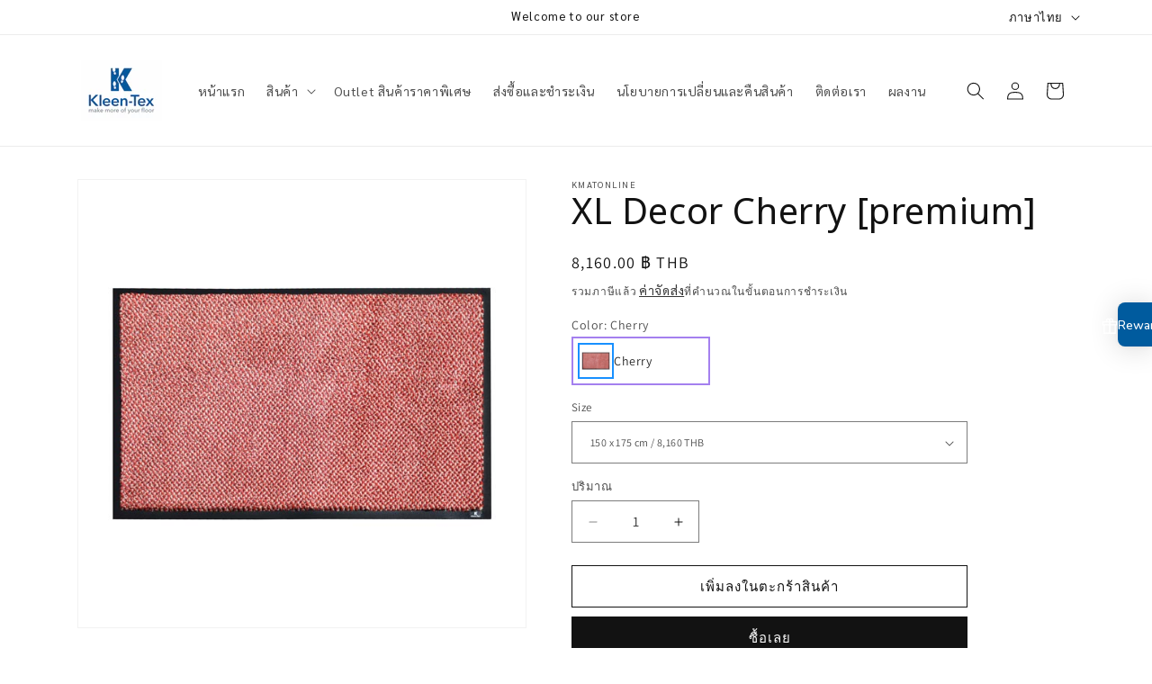

--- FILE ---
content_type: text/html; charset=utf-8
request_url: https://www.kmatonline.com/products/xl-decor-cherry-premium
body_size: 67641
content:
<!doctype html>
<html class="js" lang="th">
  <head>
        <!-- Google Tag Manager -->
<script>(function(w,d,s,l,i){w[l]=w[l]||[];w[l].push({'gtm.start':
new Date().getTime(),event:'gtm.js'});var f=d.getElementsByTagName(s)[0],
j=d.createElement(s),dl=l!='dataLayer'?'&l='+l:'';j.async=true;j.src=
'https://www.googletagmanager.com/gtm.js?id='+i+dl;f.parentNode.insertBefore(j,f);
})(window,document,'script','dataLayer','GTM-N5HF39M7');</script>
<!-- End Google Tag Manager -->
    <meta charset="utf-8">
    <meta http-equiv="X-UA-Compatible" content="IE=edge">
    <meta name="viewport" content="width=device-width,initial-scale=1">
    <meta name="theme-color" content="">
    <link rel="canonical" href="https://www.kmatonline.com/products/xl-decor-cherry-premium"><link rel="icon" type="image/png" href="//www.kmatonline.com/cdn/shop/files/007-motif-only.jpg?crop=center&height=32&v=1769071925&width=32"><link rel="preconnect" href="https://fonts.shopifycdn.com" crossorigin><title>
      XL Decor Cherry [premium]
 &ndash; Kleen-Tex (Thailand)</title>

    
      <meta name="description" content="Kleentex พรมดักฝุ่นและความชื้นพรีเมียม สำหรับตกแต่งทางเข้า ประสิทธิภาพการดักฝุ่นเพิ่มขึ้น 30%">
    

    

<meta property="og:site_name" content="Kleen-Tex (Thailand)">
<meta property="og:url" content="https://www.kmatonline.com/products/xl-decor-cherry-premium">
<meta property="og:title" content="XL Decor Cherry [premium]">
<meta property="og:type" content="product">
<meta property="og:description" content="Kleentex พรมดักฝุ่นและความชื้นพรีเมียม สำหรับตกแต่งทางเข้า ประสิทธิภาพการดักฝุ่นเพิ่มขึ้น 30%"><meta property="og:image" content="http://www.kmatonline.com/cdn/shop/files/XL-Decor-Cherry-600x600-en1_da424351-c990-4c0b-9fa1-f298c9f4403f.jpg?v=1710226531">
  <meta property="og:image:secure_url" content="https://www.kmatonline.com/cdn/shop/files/XL-Decor-Cherry-600x600-en1_da424351-c990-4c0b-9fa1-f298c9f4403f.jpg?v=1710226531">
  <meta property="og:image:width" content="600">
  <meta property="og:image:height" content="600"><meta property="og:price:amount" content="1,675.00">
  <meta property="og:price:currency" content="THB"><meta name="twitter:card" content="summary_large_image">
<meta name="twitter:title" content="XL Decor Cherry [premium]">
<meta name="twitter:description" content="Kleentex พรมดักฝุ่นและความชื้นพรีเมียม สำหรับตกแต่งทางเข้า ประสิทธิภาพการดักฝุ่นเพิ่มขึ้น 30%">


    <script src="//www.kmatonline.com/cdn/shop/t/16/assets/constants.js?v=132983761750457495441760516369" defer="defer"></script>
    <script src="//www.kmatonline.com/cdn/shop/t/16/assets/pubsub.js?v=25310214064522200911760516370" defer="defer"></script>
    <script src="//www.kmatonline.com/cdn/shop/t/16/assets/global.js?v=7301445359237545521760516369" defer="defer"></script>
    <script src="//www.kmatonline.com/cdn/shop/t/16/assets/details-disclosure.js?v=13653116266235556501760516369" defer="defer"></script>
    <script src="//www.kmatonline.com/cdn/shop/t/16/assets/details-modal.js?v=25581673532751508451760516369" defer="defer"></script>
    <script src="//www.kmatonline.com/cdn/shop/t/16/assets/search-form.js?v=133129549252120666541760516370" defer="defer"></script><script src="//www.kmatonline.com/cdn/shop/t/16/assets/animations.js?v=88693664871331136111760516368" defer="defer"></script><script>window.performance && window.performance.mark && window.performance.mark('shopify.content_for_header.start');</script><meta name="google-site-verification" content="wexGQxVuiyErCSpcuNz45Yu-HxBdhFzW1PfYIrtDoTY">
<meta name="facebook-domain-verification" content="7obp3stg9suoq3sx3xansik41t6bvf">
<meta id="shopify-digital-wallet" name="shopify-digital-wallet" content="/58968473683/digital_wallets/dialog">
<link rel="alternate" hreflang="x-default" href="https://www.kmatonline.com/products/xl-decor-cherry-premium">
<link rel="alternate" hreflang="th" href="https://www.kmatonline.com/products/xl-decor-cherry-premium">
<link rel="alternate" hreflang="en" href="https://www.kmatonline.com/en/products/xl-decor-cherry-premium">
<link rel="alternate" type="application/json+oembed" href="https://www.kmatonline.com/products/xl-decor-cherry-premium.oembed">
<script async="async" src="/checkouts/internal/preloads.js?locale=th-TH"></script>
<script id="shopify-features" type="application/json">{"accessToken":"eb53502d774a9f6695247016d77cf5df","betas":["rich-media-storefront-analytics"],"domain":"www.kmatonline.com","predictiveSearch":false,"shopId":58968473683,"locale":"th"}</script>
<script>var Shopify = Shopify || {};
Shopify.shop = "89f823.myshopify.com";
Shopify.locale = "th";
Shopify.currency = {"active":"THB","rate":"1.0"};
Shopify.country = "TH";
Shopify.theme = {"name":"kmatonline.com [Updated 15.4.0]","id":139826626643,"schema_name":"Dawn","schema_version":"15.4.0","theme_store_id":887,"role":"main"};
Shopify.theme.handle = "null";
Shopify.theme.style = {"id":null,"handle":null};
Shopify.cdnHost = "www.kmatonline.com/cdn";
Shopify.routes = Shopify.routes || {};
Shopify.routes.root = "/";</script>
<script type="module">!function(o){(o.Shopify=o.Shopify||{}).modules=!0}(window);</script>
<script>!function(o){function n(){var o=[];function n(){o.push(Array.prototype.slice.apply(arguments))}return n.q=o,n}var t=o.Shopify=o.Shopify||{};t.loadFeatures=n(),t.autoloadFeatures=n()}(window);</script>
<script id="shop-js-analytics" type="application/json">{"pageType":"product"}</script>
<script defer="defer" async type="module" src="//www.kmatonline.com/cdn/shopifycloud/shop-js/modules/v2/client.init-shop-cart-sync_Bg8Ea2nl.th.esm.js"></script>
<script defer="defer" async type="module" src="//www.kmatonline.com/cdn/shopifycloud/shop-js/modules/v2/chunk.common_BjkgBBBH.esm.js"></script>
<script defer="defer" async type="module" src="//www.kmatonline.com/cdn/shopifycloud/shop-js/modules/v2/chunk.modal_EdII8D7V.esm.js"></script>
<script type="module">
  await import("//www.kmatonline.com/cdn/shopifycloud/shop-js/modules/v2/client.init-shop-cart-sync_Bg8Ea2nl.th.esm.js");
await import("//www.kmatonline.com/cdn/shopifycloud/shop-js/modules/v2/chunk.common_BjkgBBBH.esm.js");
await import("//www.kmatonline.com/cdn/shopifycloud/shop-js/modules/v2/chunk.modal_EdII8D7V.esm.js");

  window.Shopify.SignInWithShop?.initShopCartSync?.({"fedCMEnabled":true,"windoidEnabled":true});

</script>
<script>(function() {
  var isLoaded = false;
  function asyncLoad() {
    if (isLoaded) return;
    isLoaded = true;
    var urls = ["https:\/\/chimpstatic.com\/mcjs-connected\/js\/users\/196504f22a5cdabc9e23fcd26\/b1c83083d856cf79cc6058fd5.js?shop=89f823.myshopify.com"];
    for (var i = 0; i < urls.length; i++) {
      var s = document.createElement('script');
      s.type = 'text/javascript';
      s.async = true;
      s.src = urls[i];
      var x = document.getElementsByTagName('script')[0];
      x.parentNode.insertBefore(s, x);
    }
  };
  if(window.attachEvent) {
    window.attachEvent('onload', asyncLoad);
  } else {
    window.addEventListener('load', asyncLoad, false);
  }
})();</script>
<script id="__st">var __st={"a":58968473683,"offset":25200,"reqid":"7eb4af42-1781-45ff-8ae1-28b454a24e85-1769110222","pageurl":"www.kmatonline.com\/products\/xl-decor-cherry-premium","u":"0a62f4deeffe","p":"product","rtyp":"product","rid":7187717029971};</script>
<script>window.ShopifyPaypalV4VisibilityTracking = true;</script>
<script id="captcha-bootstrap">!function(){'use strict';const t='contact',e='account',n='new_comment',o=[[t,t],['blogs',n],['comments',n],[t,'customer']],c=[[e,'customer_login'],[e,'guest_login'],[e,'recover_customer_password'],[e,'create_customer']],r=t=>t.map((([t,e])=>`form[action*='/${t}']:not([data-nocaptcha='true']) input[name='form_type'][value='${e}']`)).join(','),a=t=>()=>t?[...document.querySelectorAll(t)].map((t=>t.form)):[];function s(){const t=[...o],e=r(t);return a(e)}const i='password',u='form_key',d=['recaptcha-v3-token','g-recaptcha-response','h-captcha-response',i],f=()=>{try{return window.sessionStorage}catch{return}},m='__shopify_v',_=t=>t.elements[u];function p(t,e,n=!1){try{const o=window.sessionStorage,c=JSON.parse(o.getItem(e)),{data:r}=function(t){const{data:e,action:n}=t;return t[m]||n?{data:e,action:n}:{data:t,action:n}}(c);for(const[e,n]of Object.entries(r))t.elements[e]&&(t.elements[e].value=n);n&&o.removeItem(e)}catch(o){console.error('form repopulation failed',{error:o})}}const l='form_type',E='cptcha';function T(t){t.dataset[E]=!0}const w=window,h=w.document,L='Shopify',v='ce_forms',y='captcha';let A=!1;((t,e)=>{const n=(g='f06e6c50-85a8-45c8-87d0-21a2b65856fe',I='https://cdn.shopify.com/shopifycloud/storefront-forms-hcaptcha/ce_storefront_forms_captcha_hcaptcha.v1.5.2.iife.js',D={infoText:'ป้องกันโดย hCaptcha',privacyText:'ความเป็นส่วนตัว',termsText:'ข้อกำหนด'},(t,e,n)=>{const o=w[L][v],c=o.bindForm;if(c)return c(t,g,e,D).then(n);var r;o.q.push([[t,g,e,D],n]),r=I,A||(h.body.append(Object.assign(h.createElement('script'),{id:'captcha-provider',async:!0,src:r})),A=!0)});var g,I,D;w[L]=w[L]||{},w[L][v]=w[L][v]||{},w[L][v].q=[],w[L][y]=w[L][y]||{},w[L][y].protect=function(t,e){n(t,void 0,e),T(t)},Object.freeze(w[L][y]),function(t,e,n,w,h,L){const[v,y,A,g]=function(t,e,n){const i=e?o:[],u=t?c:[],d=[...i,...u],f=r(d),m=r(i),_=r(d.filter((([t,e])=>n.includes(e))));return[a(f),a(m),a(_),s()]}(w,h,L),I=t=>{const e=t.target;return e instanceof HTMLFormElement?e:e&&e.form},D=t=>v().includes(t);t.addEventListener('submit',(t=>{const e=I(t);if(!e)return;const n=D(e)&&!e.dataset.hcaptchaBound&&!e.dataset.recaptchaBound,o=_(e),c=g().includes(e)&&(!o||!o.value);(n||c)&&t.preventDefault(),c&&!n&&(function(t){try{if(!f())return;!function(t){const e=f();if(!e)return;const n=_(t);if(!n)return;const o=n.value;o&&e.removeItem(o)}(t);const e=Array.from(Array(32),(()=>Math.random().toString(36)[2])).join('');!function(t,e){_(t)||t.append(Object.assign(document.createElement('input'),{type:'hidden',name:u})),t.elements[u].value=e}(t,e),function(t,e){const n=f();if(!n)return;const o=[...t.querySelectorAll(`input[type='${i}']`)].map((({name:t})=>t)),c=[...d,...o],r={};for(const[a,s]of new FormData(t).entries())c.includes(a)||(r[a]=s);n.setItem(e,JSON.stringify({[m]:1,action:t.action,data:r}))}(t,e)}catch(e){console.error('failed to persist form',e)}}(e),e.submit())}));const S=(t,e)=>{t&&!t.dataset[E]&&(n(t,e.some((e=>e===t))),T(t))};for(const o of['focusin','change'])t.addEventListener(o,(t=>{const e=I(t);D(e)&&S(e,y())}));const B=e.get('form_key'),M=e.get(l),P=B&&M;t.addEventListener('DOMContentLoaded',(()=>{const t=y();if(P)for(const e of t)e.elements[l].value===M&&p(e,B);[...new Set([...A(),...v().filter((t=>'true'===t.dataset.shopifyCaptcha))])].forEach((e=>S(e,t)))}))}(h,new URLSearchParams(w.location.search),n,t,e,['guest_login'])})(!0,!0)}();</script>
<script integrity="sha256-4kQ18oKyAcykRKYeNunJcIwy7WH5gtpwJnB7kiuLZ1E=" data-source-attribution="shopify.loadfeatures" defer="defer" src="//www.kmatonline.com/cdn/shopifycloud/storefront/assets/storefront/load_feature-a0a9edcb.js" crossorigin="anonymous"></script>
<script data-source-attribution="shopify.dynamic_checkout.dynamic.init">var Shopify=Shopify||{};Shopify.PaymentButton=Shopify.PaymentButton||{isStorefrontPortableWallets:!0,init:function(){window.Shopify.PaymentButton.init=function(){};var t=document.createElement("script");t.src="https://www.kmatonline.com/cdn/shopifycloud/portable-wallets/latest/portable-wallets.th.js",t.type="module",document.head.appendChild(t)}};
</script>
<script data-source-attribution="shopify.dynamic_checkout.buyer_consent">
  function portableWalletsHideBuyerConsent(e){var t=document.getElementById("shopify-buyer-consent"),n=document.getElementById("shopify-subscription-policy-button");t&&n&&(t.classList.add("hidden"),t.setAttribute("aria-hidden","true"),n.removeEventListener("click",e))}function portableWalletsShowBuyerConsent(e){var t=document.getElementById("shopify-buyer-consent"),n=document.getElementById("shopify-subscription-policy-button");t&&n&&(t.classList.remove("hidden"),t.removeAttribute("aria-hidden"),n.addEventListener("click",e))}window.Shopify?.PaymentButton&&(window.Shopify.PaymentButton.hideBuyerConsent=portableWalletsHideBuyerConsent,window.Shopify.PaymentButton.showBuyerConsent=portableWalletsShowBuyerConsent);
</script>
<script>
  function portableWalletsCleanup(e){e&&e.src&&console.error("Failed to load portable wallets script "+e.src);var t=document.querySelectorAll("shopify-accelerated-checkout .shopify-payment-button__skeleton, shopify-accelerated-checkout-cart .wallet-cart-button__skeleton"),e=document.getElementById("shopify-buyer-consent");for(let e=0;e<t.length;e++)t[e].remove();e&&e.remove()}function portableWalletsNotLoadedAsModule(e){e instanceof ErrorEvent&&"string"==typeof e.message&&e.message.includes("import.meta")&&"string"==typeof e.filename&&e.filename.includes("portable-wallets")&&(window.removeEventListener("error",portableWalletsNotLoadedAsModule),window.Shopify.PaymentButton.failedToLoad=e,"loading"===document.readyState?document.addEventListener("DOMContentLoaded",window.Shopify.PaymentButton.init):window.Shopify.PaymentButton.init())}window.addEventListener("error",portableWalletsNotLoadedAsModule);
</script>

<script type="module" src="https://www.kmatonline.com/cdn/shopifycloud/portable-wallets/latest/portable-wallets.th.js" onError="portableWalletsCleanup(this)" crossorigin="anonymous"></script>
<script nomodule>
  document.addEventListener("DOMContentLoaded", portableWalletsCleanup);
</script>

<link id="shopify-accelerated-checkout-styles" rel="stylesheet" media="screen" href="https://www.kmatonline.com/cdn/shopifycloud/portable-wallets/latest/accelerated-checkout-backwards-compat.css" crossorigin="anonymous">
<style id="shopify-accelerated-checkout-cart">
        #shopify-buyer-consent {
  margin-top: 1em;
  display: inline-block;
  width: 100%;
}

#shopify-buyer-consent.hidden {
  display: none;
}

#shopify-subscription-policy-button {
  background: none;
  border: none;
  padding: 0;
  text-decoration: underline;
  font-size: inherit;
  cursor: pointer;
}

#shopify-subscription-policy-button::before {
  box-shadow: none;
}

      </style>
<script id="sections-script" data-sections="header" defer="defer" src="//www.kmatonline.com/cdn/shop/t/16/compiled_assets/scripts.js?v=2108"></script>
<script>window.performance && window.performance.mark && window.performance.mark('shopify.content_for_header.end');</script>


    <style data-shopify>
      @font-face {
  font-family: Assistant;
  font-weight: 400;
  font-style: normal;
  font-display: swap;
  src: url("//www.kmatonline.com/cdn/fonts/assistant/assistant_n4.9120912a469cad1cc292572851508ca49d12e768.woff2") format("woff2"),
       url("//www.kmatonline.com/cdn/fonts/assistant/assistant_n4.6e9875ce64e0fefcd3f4446b7ec9036b3ddd2985.woff") format("woff");
}

      @font-face {
  font-family: Assistant;
  font-weight: 700;
  font-style: normal;
  font-display: swap;
  src: url("//www.kmatonline.com/cdn/fonts/assistant/assistant_n7.bf44452348ec8b8efa3aa3068825305886b1c83c.woff2") format("woff2"),
       url("//www.kmatonline.com/cdn/fonts/assistant/assistant_n7.0c887fee83f6b3bda822f1150b912c72da0f7b64.woff") format("woff");
}

      
      
      @font-face {
  font-family: Assistant;
  font-weight: 400;
  font-style: normal;
  font-display: swap;
  src: url("//www.kmatonline.com/cdn/fonts/assistant/assistant_n4.9120912a469cad1cc292572851508ca49d12e768.woff2") format("woff2"),
       url("//www.kmatonline.com/cdn/fonts/assistant/assistant_n4.6e9875ce64e0fefcd3f4446b7ec9036b3ddd2985.woff") format("woff");
}


      
        :root,
        .color-background-1 {
          --color-background: 255,255,255;
        
          --gradient-background: #ffffff;
        

        

        --color-foreground: 18,18,18;
        --color-background-contrast: 191,191,191;
        --color-shadow: 18,18,18;
        --color-button: 18,18,18;
        --color-button-text: 255,255,255;
        --color-secondary-button: 255,255,255;
        --color-secondary-button-text: 18,18,18;
        --color-link: 18,18,18;
        --color-badge-foreground: 18,18,18;
        --color-badge-background: 255,255,255;
        --color-badge-border: 18,18,18;
        --payment-terms-background-color: rgb(255 255 255);
      }
      
        
        .color-background-2 {
          --color-background: 243,243,243;
        
          --gradient-background: #f3f3f3;
        

        

        --color-foreground: 18,18,18;
        --color-background-contrast: 179,179,179;
        --color-shadow: 18,18,18;
        --color-button: 18,18,18;
        --color-button-text: 243,243,243;
        --color-secondary-button: 243,243,243;
        --color-secondary-button-text: 18,18,18;
        --color-link: 18,18,18;
        --color-badge-foreground: 18,18,18;
        --color-badge-background: 243,243,243;
        --color-badge-border: 18,18,18;
        --payment-terms-background-color: rgb(243 243 243);
      }
      
        
        .color-inverse {
          --color-background: 36,40,51;
        
          --gradient-background: #242833;
        

        

        --color-foreground: 255,255,255;
        --color-background-contrast: 47,52,66;
        --color-shadow: 18,18,18;
        --color-button: 255,255,255;
        --color-button-text: 0,0,0;
        --color-secondary-button: 36,40,51;
        --color-secondary-button-text: 255,255,255;
        --color-link: 255,255,255;
        --color-badge-foreground: 255,255,255;
        --color-badge-background: 36,40,51;
        --color-badge-border: 255,255,255;
        --payment-terms-background-color: rgb(36 40 51);
      }
      
        
        .color-accent-1 {
          --color-background: 18,18,18;
        
          --gradient-background: #121212;
        

        

        --color-foreground: 255,255,255;
        --color-background-contrast: 146,146,146;
        --color-shadow: 18,18,18;
        --color-button: 255,255,255;
        --color-button-text: 18,18,18;
        --color-secondary-button: 18,18,18;
        --color-secondary-button-text: 255,255,255;
        --color-link: 255,255,255;
        --color-badge-foreground: 255,255,255;
        --color-badge-background: 18,18,18;
        --color-badge-border: 255,255,255;
        --payment-terms-background-color: rgb(18 18 18);
      }
      
        
        .color-accent-2 {
          --color-background: 0,0,0;
        
          --gradient-background: rgba(0,0,0,0);
        

        

        --color-foreground: 255,255,255;
        --color-background-contrast: 128,128,128;
        --color-shadow: 18,18,18;
        --color-button: 255,255,255;
        --color-button-text: 0,0,0;
        --color-secondary-button: 0,0,0;
        --color-secondary-button-text: 255,255,255;
        --color-link: 255,255,255;
        --color-badge-foreground: 255,255,255;
        --color-badge-background: 0,0,0;
        --color-badge-border: 255,255,255;
        --payment-terms-background-color: rgb(0 0 0);
      }
      
        
        .color-scheme-a025b859-8d1c-414f-83e0-865edabec32d {
          --color-background: 255,255,255;
        
          --gradient-background: #ffffff;
        

        

        --color-foreground: 255,255,255;
        --color-background-contrast: 191,191,191;
        --color-shadow: 18,18,18;
        --color-button: 18,18,18;
        --color-button-text: 255,255,255;
        --color-secondary-button: 255,255,255;
        --color-secondary-button-text: 18,18,18;
        --color-link: 18,18,18;
        --color-badge-foreground: 255,255,255;
        --color-badge-background: 255,255,255;
        --color-badge-border: 255,255,255;
        --payment-terms-background-color: rgb(255 255 255);
      }
      

      body, .color-background-1, .color-background-2, .color-inverse, .color-accent-1, .color-accent-2, .color-scheme-a025b859-8d1c-414f-83e0-865edabec32d {
        color: rgba(var(--color-foreground), 0.75);
        background-color: rgb(var(--color-background));
      }

      :root {
        --font-body-family: Assistant, sans-serif;
        --font-body-style: normal;
        --font-body-weight: 400;
        --font-body-weight-bold: 700;

        --font-heading-family: Assistant, sans-serif;
        --font-heading-style: normal;
        --font-heading-weight: 400;

        --font-body-scale: 1.0;
        --font-heading-scale: 1.0;

        --media-padding: px;
        --media-border-opacity: 0.05;
        --media-border-width: 1px;
        --media-radius: 0px;
        --media-shadow-opacity: 0.0;
        --media-shadow-horizontal-offset: 0px;
        --media-shadow-vertical-offset: 4px;
        --media-shadow-blur-radius: 5px;
        --media-shadow-visible: 0;

        --page-width: 120rem;
        --page-width-margin: 0rem;

        --product-card-image-padding: 0.0rem;
        --product-card-corner-radius: 0.0rem;
        --product-card-text-alignment: left;
        --product-card-border-width: 0.0rem;
        --product-card-border-opacity: 0.1;
        --product-card-shadow-opacity: 0.0;
        --product-card-shadow-visible: 0;
        --product-card-shadow-horizontal-offset: 0.0rem;
        --product-card-shadow-vertical-offset: 0.4rem;
        --product-card-shadow-blur-radius: 0.5rem;

        --collection-card-image-padding: 0.0rem;
        --collection-card-corner-radius: 0.0rem;
        --collection-card-text-alignment: left;
        --collection-card-border-width: 0.0rem;
        --collection-card-border-opacity: 0.1;
        --collection-card-shadow-opacity: 0.0;
        --collection-card-shadow-visible: 0;
        --collection-card-shadow-horizontal-offset: 0.0rem;
        --collection-card-shadow-vertical-offset: 0.4rem;
        --collection-card-shadow-blur-radius: 0.5rem;

        --blog-card-image-padding: 0.0rem;
        --blog-card-corner-radius: 0.0rem;
        --blog-card-text-alignment: left;
        --blog-card-border-width: 0.0rem;
        --blog-card-border-opacity: 0.1;
        --blog-card-shadow-opacity: 0.0;
        --blog-card-shadow-visible: 0;
        --blog-card-shadow-horizontal-offset: 0.0rem;
        --blog-card-shadow-vertical-offset: 0.4rem;
        --blog-card-shadow-blur-radius: 0.5rem;

        --badge-corner-radius: 4.0rem;

        --popup-border-width: 1px;
        --popup-border-opacity: 0.1;
        --popup-corner-radius: 0px;
        --popup-shadow-opacity: 0.05;
        --popup-shadow-horizontal-offset: 0px;
        --popup-shadow-vertical-offset: 4px;
        --popup-shadow-blur-radius: 5px;

        --drawer-border-width: 1px;
        --drawer-border-opacity: 0.1;
        --drawer-shadow-opacity: 0.0;
        --drawer-shadow-horizontal-offset: 0px;
        --drawer-shadow-vertical-offset: 4px;
        --drawer-shadow-blur-radius: 5px;

        --spacing-sections-desktop: 0px;
        --spacing-sections-mobile: 0px;

        --grid-desktop-vertical-spacing: 8px;
        --grid-desktop-horizontal-spacing: 8px;
        --grid-mobile-vertical-spacing: 4px;
        --grid-mobile-horizontal-spacing: 4px;

        --text-boxes-border-opacity: 0.1;
        --text-boxes-border-width: 0px;
        --text-boxes-radius: 0px;
        --text-boxes-shadow-opacity: 0.0;
        --text-boxes-shadow-visible: 0;
        --text-boxes-shadow-horizontal-offset: 0px;
        --text-boxes-shadow-vertical-offset: 4px;
        --text-boxes-shadow-blur-radius: 5px;

        --buttons-radius: 0px;
        --buttons-radius-outset: 0px;
        --buttons-border-width: 1px;
        --buttons-border-opacity: 1.0;
        --buttons-shadow-opacity: 0.0;
        --buttons-shadow-visible: 0;
        --buttons-shadow-horizontal-offset: 0px;
        --buttons-shadow-vertical-offset: 4px;
        --buttons-shadow-blur-radius: 5px;
        --buttons-border-offset: 0px;

        --inputs-radius: 0px;
        --inputs-border-width: 1px;
        --inputs-border-opacity: 0.55;
        --inputs-shadow-opacity: 0.0;
        --inputs-shadow-horizontal-offset: 0px;
        --inputs-margin-offset: 0px;
        --inputs-shadow-vertical-offset: 4px;
        --inputs-shadow-blur-radius: 5px;
        --inputs-radius-outset: 0px;

        --variant-pills-radius: 40px;
        --variant-pills-border-width: 1px;
        --variant-pills-border-opacity: 0.55;
        --variant-pills-shadow-opacity: 0.0;
        --variant-pills-shadow-horizontal-offset: 0px;
        --variant-pills-shadow-vertical-offset: 4px;
        --variant-pills-shadow-blur-radius: 5px;
      }

      *,
      *::before,
      *::after {
        box-sizing: inherit;
      }

      html {
        box-sizing: border-box;
        font-size: calc(var(--font-body-scale) * 62.5%);
        height: 100%;
      }

      body {
        display: grid;
        grid-template-rows: auto auto 1fr auto;
        grid-template-columns: 100%;
        min-height: 100%;
        margin: 0;
        font-size: 1.5rem;
        letter-spacing: 0.06rem;
        line-height: calc(1 + 0.8 / var(--font-body-scale));
        font-family: var(--font-body-family);
        font-style: var(--font-body-style);
        font-weight: var(--font-body-weight);
      }

      @media screen and (min-width: 750px) {
        body {
          font-size: 1.6rem;
        }
      }
    </style>

    <link href="//www.kmatonline.com/cdn/shop/t/16/assets/base.css?v=45944716534547407931760516384" rel="stylesheet" type="text/css" media="all" />
    <link rel="stylesheet" href="//www.kmatonline.com/cdn/shop/t/16/assets/component-cart-items.css?v=13033300910818915211760516368" media="print" onload="this.media='all'">
      <link rel="preload" as="font" href="//www.kmatonline.com/cdn/fonts/assistant/assistant_n4.9120912a469cad1cc292572851508ca49d12e768.woff2" type="font/woff2" crossorigin>
      

      <link rel="preload" as="font" href="//www.kmatonline.com/cdn/fonts/assistant/assistant_n4.9120912a469cad1cc292572851508ca49d12e768.woff2" type="font/woff2" crossorigin>
      
<link href="//www.kmatonline.com/cdn/shop/t/16/assets/component-localization-form.css?v=170315343355214948141760516369" rel="stylesheet" type="text/css" media="all" />
      <script src="//www.kmatonline.com/cdn/shop/t/16/assets/localization-form.js?v=144176611646395275351760516370" defer="defer"></script><link
        rel="stylesheet"
        href="//www.kmatonline.com/cdn/shop/t/16/assets/component-predictive-search.css?v=118923337488134913561760516369"
        media="print"
        onload="this.media='all'"
      ><script>
      if (Shopify.designMode) {
        document.documentElement.classList.add('shopify-design-mode');
      }
    </script>
  

<!-- BEGIN app block: shopify://apps/reelup-shoppable-videos-reels/blocks/reelup/a8ec9e4d-d192-44f7-9c23-595f9ee7dd5b --><style>
  [id*='reelup'].shopify-app-block {
    width: 100%;
  }
</style><style id='reelUp_customCSS'>
    
  </style><script>
    eval(``);
  </script><script src='https://cdn-v2.reelup.io/global.js.gz?v=1769110222' defer></script><script>
  console.log("%cVideo commerce powered by ReelUp.", 'font-size: 18px; font-weight: 600; color: #000;background: #a3f234; padding: 10px 20px; border-radius: 5px; width: 100%');
  console.log("🚀 Enhanced Product Discovery.\n" +
  "📈 Increased Conversion Rates.\n" +
  "🤩 Elevated Visitor Engagements.\n\n" +
  "Learn more at: https://apps.shopify.com/reelup/");

  window.shopFormat = "{{amount}} ฿";
  window.shopCurrency = "THB";
  window.REELUP = {
     files: {
        carousel: {
            css: "https://cdn.shopify.com/extensions/019a961d-0cdf-72c1-aed3-524c2b6dbde8/ig-reels-124/assets/reels_carousel.css",
        },
        stacked: {
            css: "https://cdn.shopify.com/extensions/019a961d-0cdf-72c1-aed3-524c2b6dbde8/ig-reels-124/assets/reels_carousel_stacked.css",
        },
        grid: {
            css: "https://cdn.shopify.com/extensions/019a961d-0cdf-72c1-aed3-524c2b6dbde8/ig-reels-124/assets/reels_grid.css",
        },
        stories: {
            css: "https://cdn.shopify.com/extensions/019a961d-0cdf-72c1-aed3-524c2b6dbde8/ig-reels-124/assets/reels_stories.css",
        },
    },
    shopLocale: "TH"
  };window.reelUp_productJSON = {"id":7187717029971,"title":"XL Decor Cherry [premium]","handle":"xl-decor-cherry-premium","description":"\u003ch2\u003e\u003cspan\u003eXL Décor Cherry [Premium]\u003c\/span\u003e\u003c\/h2\u003e\n\u003ch3\u003eพรมดักฝุ่นและความชื้นพรีเมียม สำหรับตกแต่งทางเข้า ประสิทธิภาพการดักฝุ่นเพิ่มขึ้น 30%\u003c\/h3\u003e\n\u003ch5\u003eคุณสมบัติ\u003c\/h5\u003e\n\u003cp\u003eขนพรมออกแบบให้สูงขึ้นช่วยให้ประสิทธิภาพการดักฝุ่นและความชื้นเพิ่มขึ้นถึง 30% ลวดลายทันสมัย สีสันเรียบหรู เหมาะสำหรับตกแต่งทางเข้าอาคารทุกรูปแบบ เน้นการสัญจรหนาแน่น\u003c\/p\u003e\n\u003cul\u003e\n\u003cli\u003eเส้นด้าย 3 สี ไล่เฉด สวยงาม สบายตา\u003c\/li\u003e\n\u003cli\u003eวัสดุไนลอน สีคมชัด คงทน\u003c\/li\u003e\n\u003cli\u003eพื้นหลังยางกันลื่นทั้งผืน ยืดหยุ่นสูง มีอายุการใช้งานนาน\u003c\/li\u003e\n\u003cli\u003eทนการขีดข่วน ทนต่อแสง\u003c\/li\u003e\n\u003cli\u003eไม่มีส่วนผสมของ PVC\u003c\/li\u003e\n\u003cli\u003eความหนาโดยประมาณ 10 มิลลิเมตร\u003c\/li\u003e\n\u003cli\u003e\u003ca href=\"https:\/\/kmatonline.com\/wp-content\/uploads\/2017\/11\/Warranty-Claim(TH)-C\u0026amp;I.PDF\" target=\"_blank\"\u003eรับประกัน 2 ปี\u003c\/a\u003e\u003c\/li\u003e\n\u003c\/ul\u003e\n\u003ch5\u003eวัสดุ\u003c\/h5\u003e\n\u003cul\u003e\n\u003cli\u003eพื้นผิว เป็นเส้นใยไนลอน 100%\u003c\/li\u003e\n\u003cli\u003eพื้นหลัง เป็นยางไนไตร 100%\u003c\/li\u003e\n\u003cli\u003eไม่มีส่วนผสมของ PVC\u003c\/li\u003e\n\u003c\/ul\u003e\n\u003ch5\u003eข้อมูลผลิตภัณฑ์\u003c\/h5\u003e\n\u003cul\u003e\n\u003cli\u003eน้ำหนักรวม : ประมาณ 2.7 กก. ต่อ ตร.ม.\u003c\/li\u003e\n\u003cli\u003eความสูงรวม : ประมาณ 10 มิลลิเมตร\u003c\/li\u003e\n\u003cli\u003eปริมาณฝุ่นที่ดักได้เฉลี่ย : 1,800 กรัม ต่อ ตร.ม.\u003c\/li\u003e\n\u003cli\u003eปริมาณน้ำที่ซับได้เฉลี่ย : 2,800 กรัม ต่อ ตร.ม.\u003c\/li\u003e\n\u003c\/ul\u003e\n\u003ch5\u003eการใช้งาน\u003c\/h5\u003e\n\u003cul\u003e\n\u003cli\u003eสำหรับบริเวณประตูทางเข้า-ออก อาคาร โรงแรม โรงงาน สำนักงาน โรงอาหาร ร้านค้า ภัตราคาร โรงพยาบาล คลีนิค ตกแต่งบ้าน เป็นต้น\u003c\/li\u003e\n\u003cli\u003eประตูทางเข้า - ออก\u003c\/li\u003e\n\u003cli\u003eบริเวณที่มีการสัญจรหนาแน่น\u003c\/li\u003e\n\u003cli\u003eโถงทางเดิน\u003c\/li\u003e\n\u003cli\u003eบริเวณลิฟท์\u003c\/li\u003e\n\u003c\/ul\u003e\n\u003ch5\u003eการทำความสะอาด\u003c\/h5\u003e\n\u003cul\u003e\n\u003cli\u003e\u003ca href=\"\/wp-content\/uploads\/2017\/10\/Mat-Cleaning-Instruction-EntranceDesign-TH.pdf\" target=\"_blank\"\u003eเอกสารเพิ่มเติม\u003c\/a\u003e\u003c\/li\u003e\n\u003c\/ul\u003e\n\u003ch5\u003eขนาดมาตรฐาน\u003c\/h5\u003e\n\u003cul\u003e\n\u003cli\u003e90 x 60 cm, 90 x 120 cm, 90 x 150 cm, 90 x 300 cm , 90 x 360 cm\u003c\/li\u003e\n\u003cli\u003e120 x 175 cm, 120 x 240 cm\u003c\/li\u003e\n\u003cli\u003e150 x 175 cm, 150 x 240 cm, 150 x 360 cm\u003c\/li\u003e\n\u003c\/ul\u003e\n\u003ch5\u003eสำหรับขนาดอื่นๆ กรุณาติดต่อโดยตรงได้ \u003ca href=\"\/contact-us\/\"\u003e(ที่นี่)\u003c\/a\u003e\n\u003c\/h5\u003e","published_at":"2022-10-05T14:35:26+07:00","created_at":"2024-03-12T13:55:18+07:00","vendor":"kmatonline","type":"","tags":[],"price":167500,"price_min":167500,"price_max":1676000,"available":true,"price_varies":true,"compare_at_price":null,"compare_at_price_min":0,"compare_at_price_max":0,"compare_at_price_varies":false,"variants":[{"id":41461260320851,"title":"150 x 175 cm \/ 8,160 THB \/ Cherry","option1":"150 x 175 cm \/ 8,160 THB","option2":"Cherry","option3":null,"sku":"XLCHERRY150175","requires_shipping":true,"taxable":true,"featured_image":{"id":34213605507155,"product_id":7187717029971,"position":1,"created_at":"2024-03-12T13:55:30+07:00","updated_at":"2024-03-12T13:55:31+07:00","alt":null,"width":600,"height":600,"src":"\/\/www.kmatonline.com\/cdn\/shop\/files\/XL-Decor-Cherry-600x600-en1_da424351-c990-4c0b-9fa1-f298c9f4403f.jpg?v=1710226531","variant_ids":[41461260320851,41461260353619,41461260386387,41461260419155,41461260451923,41461260484691,41461260517459,41461260550227,41461260582995,41461260615763]},"available":true,"name":"XL Decor Cherry [premium] - 150 x 175 cm \/ 8,160 THB \/ Cherry","public_title":"150 x 175 cm \/ 8,160 THB \/ Cherry","options":["150 x 175 cm \/ 8,160 THB","Cherry"],"price":816000,"weight":8000,"compare_at_price":null,"inventory_management":"shopify","barcode":"XLCHERRY150175","featured_media":{"alt":null,"id":26647590043731,"position":1,"preview_image":{"aspect_ratio":1.0,"height":600,"width":600,"src":"\/\/www.kmatonline.com\/cdn\/shop\/files\/XL-Decor-Cherry-600x600-en1_da424351-c990-4c0b-9fa1-f298c9f4403f.jpg?v=1710226531"}},"requires_selling_plan":false,"selling_plan_allocations":[]},{"id":41461260353619,"title":"150 x 240 cm \/ 11,170 THB \/ Cherry","option1":"150 x 240 cm \/ 11,170 THB","option2":"Cherry","option3":null,"sku":"XLCHERRY150240","requires_shipping":true,"taxable":true,"featured_image":{"id":34213605507155,"product_id":7187717029971,"position":1,"created_at":"2024-03-12T13:55:30+07:00","updated_at":"2024-03-12T13:55:31+07:00","alt":null,"width":600,"height":600,"src":"\/\/www.kmatonline.com\/cdn\/shop\/files\/XL-Decor-Cherry-600x600-en1_da424351-c990-4c0b-9fa1-f298c9f4403f.jpg?v=1710226531","variant_ids":[41461260320851,41461260353619,41461260386387,41461260419155,41461260451923,41461260484691,41461260517459,41461260550227,41461260582995,41461260615763]},"available":true,"name":"XL Decor Cherry [premium] - 150 x 240 cm \/ 11,170 THB \/ Cherry","public_title":"150 x 240 cm \/ 11,170 THB \/ Cherry","options":["150 x 240 cm \/ 11,170 THB","Cherry"],"price":1117000,"weight":10000,"compare_at_price":null,"inventory_management":"shopify","barcode":"XLCHERRY150240","featured_media":{"alt":null,"id":26647590043731,"position":1,"preview_image":{"aspect_ratio":1.0,"height":600,"width":600,"src":"\/\/www.kmatonline.com\/cdn\/shop\/files\/XL-Decor-Cherry-600x600-en1_da424351-c990-4c0b-9fa1-f298c9f4403f.jpg?v=1710226531"}},"requires_selling_plan":false,"selling_plan_allocations":[]},{"id":41461260386387,"title":"150 x 360 cm \/ 16,760 THB \/ Cherry","option1":"150 x 360 cm \/ 16,760 THB","option2":"Cherry","option3":null,"sku":"XLCHERRY150360","requires_shipping":true,"taxable":true,"featured_image":{"id":34213605507155,"product_id":7187717029971,"position":1,"created_at":"2024-03-12T13:55:30+07:00","updated_at":"2024-03-12T13:55:31+07:00","alt":null,"width":600,"height":600,"src":"\/\/www.kmatonline.com\/cdn\/shop\/files\/XL-Decor-Cherry-600x600-en1_da424351-c990-4c0b-9fa1-f298c9f4403f.jpg?v=1710226531","variant_ids":[41461260320851,41461260353619,41461260386387,41461260419155,41461260451923,41461260484691,41461260517459,41461260550227,41461260582995,41461260615763]},"available":true,"name":"XL Decor Cherry [premium] - 150 x 360 cm \/ 16,760 THB \/ Cherry","public_title":"150 x 360 cm \/ 16,760 THB \/ Cherry","options":["150 x 360 cm \/ 16,760 THB","Cherry"],"price":1676000,"weight":16000,"compare_at_price":null,"inventory_management":"shopify","barcode":"XLCHERRY150360","featured_media":{"alt":null,"id":26647590043731,"position":1,"preview_image":{"aspect_ratio":1.0,"height":600,"width":600,"src":"\/\/www.kmatonline.com\/cdn\/shop\/files\/XL-Decor-Cherry-600x600-en1_da424351-c990-4c0b-9fa1-f298c9f4403f.jpg?v=1710226531"}},"requires_selling_plan":false,"selling_plan_allocations":[]},{"id":41461260419155,"title":"90 x 60 cm \/ 1,675 THB \/ Cherry","option1":"90 x 60 cm \/ 1,675 THB","option2":"Cherry","option3":null,"sku":"XLCHERRY6090","requires_shipping":true,"taxable":true,"featured_image":{"id":34213605507155,"product_id":7187717029971,"position":1,"created_at":"2024-03-12T13:55:30+07:00","updated_at":"2024-03-12T13:55:31+07:00","alt":null,"width":600,"height":600,"src":"\/\/www.kmatonline.com\/cdn\/shop\/files\/XL-Decor-Cherry-600x600-en1_da424351-c990-4c0b-9fa1-f298c9f4403f.jpg?v=1710226531","variant_ids":[41461260320851,41461260353619,41461260386387,41461260419155,41461260451923,41461260484691,41461260517459,41461260550227,41461260582995,41461260615763]},"available":true,"name":"XL Decor Cherry [premium] - 90 x 60 cm \/ 1,675 THB \/ Cherry","public_title":"90 x 60 cm \/ 1,675 THB \/ Cherry","options":["90 x 60 cm \/ 1,675 THB","Cherry"],"price":167500,"weight":1500,"compare_at_price":null,"inventory_management":"shopify","barcode":"XLCHERRY6090","featured_media":{"alt":null,"id":26647590043731,"position":1,"preview_image":{"aspect_ratio":1.0,"height":600,"width":600,"src":"\/\/www.kmatonline.com\/cdn\/shop\/files\/XL-Decor-Cherry-600x600-en1_da424351-c990-4c0b-9fa1-f298c9f4403f.jpg?v=1710226531"}},"requires_selling_plan":false,"selling_plan_allocations":[]},{"id":41461260451923,"title":"90 x 120 cm \/ 3,350 THB \/ Cherry","option1":"90 x 120 cm \/ 3,350 THB","option2":"Cherry","option3":null,"sku":"XLCHERRY90120","requires_shipping":true,"taxable":true,"featured_image":{"id":34213605507155,"product_id":7187717029971,"position":1,"created_at":"2024-03-12T13:55:30+07:00","updated_at":"2024-03-12T13:55:31+07:00","alt":null,"width":600,"height":600,"src":"\/\/www.kmatonline.com\/cdn\/shop\/files\/XL-Decor-Cherry-600x600-en1_da424351-c990-4c0b-9fa1-f298c9f4403f.jpg?v=1710226531","variant_ids":[41461260320851,41461260353619,41461260386387,41461260419155,41461260451923,41461260484691,41461260517459,41461260550227,41461260582995,41461260615763]},"available":true,"name":"XL Decor Cherry [premium] - 90 x 120 cm \/ 3,350 THB \/ Cherry","public_title":"90 x 120 cm \/ 3,350 THB \/ Cherry","options":["90 x 120 cm \/ 3,350 THB","Cherry"],"price":335000,"weight":3000,"compare_at_price":null,"inventory_management":"shopify","barcode":"XLCHERRY90120","featured_media":{"alt":null,"id":26647590043731,"position":1,"preview_image":{"aspect_ratio":1.0,"height":600,"width":600,"src":"\/\/www.kmatonline.com\/cdn\/shop\/files\/XL-Decor-Cherry-600x600-en1_da424351-c990-4c0b-9fa1-f298c9f4403f.jpg?v=1710226531"}},"requires_selling_plan":false,"selling_plan_allocations":[]},{"id":41461260484691,"title":"90 x 150 cm \/ 4,190 THB \/ Cherry","option1":"90 x 150 cm \/ 4,190 THB","option2":"Cherry","option3":null,"sku":"XLCHERRY90150","requires_shipping":true,"taxable":true,"featured_image":{"id":34213605507155,"product_id":7187717029971,"position":1,"created_at":"2024-03-12T13:55:30+07:00","updated_at":"2024-03-12T13:55:31+07:00","alt":null,"width":600,"height":600,"src":"\/\/www.kmatonline.com\/cdn\/shop\/files\/XL-Decor-Cherry-600x600-en1_da424351-c990-4c0b-9fa1-f298c9f4403f.jpg?v=1710226531","variant_ids":[41461260320851,41461260353619,41461260386387,41461260419155,41461260451923,41461260484691,41461260517459,41461260550227,41461260582995,41461260615763]},"available":true,"name":"XL Decor Cherry [premium] - 90 x 150 cm \/ 4,190 THB \/ Cherry","public_title":"90 x 150 cm \/ 4,190 THB \/ Cherry","options":["90 x 150 cm \/ 4,190 THB","Cherry"],"price":419000,"weight":3500,"compare_at_price":null,"inventory_management":"shopify","barcode":"XLCHERRY90150","featured_media":{"alt":null,"id":26647590043731,"position":1,"preview_image":{"aspect_ratio":1.0,"height":600,"width":600,"src":"\/\/www.kmatonline.com\/cdn\/shop\/files\/XL-Decor-Cherry-600x600-en1_da424351-c990-4c0b-9fa1-f298c9f4403f.jpg?v=1710226531"}},"requires_selling_plan":false,"selling_plan_allocations":[]},{"id":41461260517459,"title":"90 x 300 cm \/ 8,380 THB \/ Cherry","option1":"90 x 300 cm \/ 8,380 THB","option2":"Cherry","option3":null,"sku":"XLCHERRY90300","requires_shipping":true,"taxable":true,"featured_image":{"id":34213605507155,"product_id":7187717029971,"position":1,"created_at":"2024-03-12T13:55:30+07:00","updated_at":"2024-03-12T13:55:31+07:00","alt":null,"width":600,"height":600,"src":"\/\/www.kmatonline.com\/cdn\/shop\/files\/XL-Decor-Cherry-600x600-en1_da424351-c990-4c0b-9fa1-f298c9f4403f.jpg?v=1710226531","variant_ids":[41461260320851,41461260353619,41461260386387,41461260419155,41461260451923,41461260484691,41461260517459,41461260550227,41461260582995,41461260615763]},"available":true,"name":"XL Decor Cherry [premium] - 90 x 300 cm \/ 8,380 THB \/ Cherry","public_title":"90 x 300 cm \/ 8,380 THB \/ Cherry","options":["90 x 300 cm \/ 8,380 THB","Cherry"],"price":838000,"weight":7000,"compare_at_price":null,"inventory_management":"shopify","barcode":"XLCHERRY90300","featured_media":{"alt":null,"id":26647590043731,"position":1,"preview_image":{"aspect_ratio":1.0,"height":600,"width":600,"src":"\/\/www.kmatonline.com\/cdn\/shop\/files\/XL-Decor-Cherry-600x600-en1_da424351-c990-4c0b-9fa1-f298c9f4403f.jpg?v=1710226531"}},"requires_selling_plan":false,"selling_plan_allocations":[]},{"id":41461260550227,"title":"90 x 360 cm \/ 10,055 THB \/ Cherry","option1":"90 x 360 cm \/ 10,055 THB","option2":"Cherry","option3":null,"sku":"XLCHERRY90360","requires_shipping":true,"taxable":true,"featured_image":{"id":34213605507155,"product_id":7187717029971,"position":1,"created_at":"2024-03-12T13:55:30+07:00","updated_at":"2024-03-12T13:55:31+07:00","alt":null,"width":600,"height":600,"src":"\/\/www.kmatonline.com\/cdn\/shop\/files\/XL-Decor-Cherry-600x600-en1_da424351-c990-4c0b-9fa1-f298c9f4403f.jpg?v=1710226531","variant_ids":[41461260320851,41461260353619,41461260386387,41461260419155,41461260451923,41461260484691,41461260517459,41461260550227,41461260582995,41461260615763]},"available":true,"name":"XL Decor Cherry [premium] - 90 x 360 cm \/ 10,055 THB \/ Cherry","public_title":"90 x 360 cm \/ 10,055 THB \/ Cherry","options":["90 x 360 cm \/ 10,055 THB","Cherry"],"price":1005500,"weight":3500,"compare_at_price":null,"inventory_management":"shopify","barcode":"XLCHERRY90360","featured_media":{"alt":null,"id":26647590043731,"position":1,"preview_image":{"aspect_ratio":1.0,"height":600,"width":600,"src":"\/\/www.kmatonline.com\/cdn\/shop\/files\/XL-Decor-Cherry-600x600-en1_da424351-c990-4c0b-9fa1-f298c9f4403f.jpg?v=1710226531"}},"requires_selling_plan":false,"selling_plan_allocations":[]},{"id":41461260582995,"title":"120 x 175 cm \/ 6,520 THB \/ Cherry","option1":"120 x 175 cm \/ 6,520 THB","option2":"Cherry","option3":null,"sku":"XLCHERRY120175","requires_shipping":true,"taxable":true,"featured_image":{"id":34213605507155,"product_id":7187717029971,"position":1,"created_at":"2024-03-12T13:55:30+07:00","updated_at":"2024-03-12T13:55:31+07:00","alt":null,"width":600,"height":600,"src":"\/\/www.kmatonline.com\/cdn\/shop\/files\/XL-Decor-Cherry-600x600-en1_da424351-c990-4c0b-9fa1-f298c9f4403f.jpg?v=1710226531","variant_ids":[41461260320851,41461260353619,41461260386387,41461260419155,41461260451923,41461260484691,41461260517459,41461260550227,41461260582995,41461260615763]},"available":true,"name":"XL Decor Cherry [premium] - 120 x 175 cm \/ 6,520 THB \/ Cherry","public_title":"120 x 175 cm \/ 6,520 THB \/ Cherry","options":["120 x 175 cm \/ 6,520 THB","Cherry"],"price":652000,"weight":5500,"compare_at_price":null,"inventory_management":"shopify","barcode":"XLCHERRY120175","featured_media":{"alt":null,"id":26647590043731,"position":1,"preview_image":{"aspect_ratio":1.0,"height":600,"width":600,"src":"\/\/www.kmatonline.com\/cdn\/shop\/files\/XL-Decor-Cherry-600x600-en1_da424351-c990-4c0b-9fa1-f298c9f4403f.jpg?v=1710226531"}},"requires_selling_plan":false,"selling_plan_allocations":[]},{"id":41461260615763,"title":"120 x 240 cm \/ 8,935 THB \/ Cherry","option1":"120 x 240 cm \/ 8,935 THB","option2":"Cherry","option3":null,"sku":"XLCHERRY120240","requires_shipping":true,"taxable":true,"featured_image":{"id":34213605507155,"product_id":7187717029971,"position":1,"created_at":"2024-03-12T13:55:30+07:00","updated_at":"2024-03-12T13:55:31+07:00","alt":null,"width":600,"height":600,"src":"\/\/www.kmatonline.com\/cdn\/shop\/files\/XL-Decor-Cherry-600x600-en1_da424351-c990-4c0b-9fa1-f298c9f4403f.jpg?v=1710226531","variant_ids":[41461260320851,41461260353619,41461260386387,41461260419155,41461260451923,41461260484691,41461260517459,41461260550227,41461260582995,41461260615763]},"available":true,"name":"XL Decor Cherry [premium] - 120 x 240 cm \/ 8,935 THB \/ Cherry","public_title":"120 x 240 cm \/ 8,935 THB \/ Cherry","options":["120 x 240 cm \/ 8,935 THB","Cherry"],"price":893500,"weight":7500,"compare_at_price":null,"inventory_management":"shopify","barcode":"XLCHERRY120240","featured_media":{"alt":null,"id":26647590043731,"position":1,"preview_image":{"aspect_ratio":1.0,"height":600,"width":600,"src":"\/\/www.kmatonline.com\/cdn\/shop\/files\/XL-Decor-Cherry-600x600-en1_da424351-c990-4c0b-9fa1-f298c9f4403f.jpg?v=1710226531"}},"requires_selling_plan":false,"selling_plan_allocations":[]}],"images":["\/\/www.kmatonline.com\/cdn\/shop\/files\/XL-Decor-Cherry-600x600-en1_da424351-c990-4c0b-9fa1-f298c9f4403f.jpg?v=1710226531","\/\/www.kmatonline.com\/cdn\/shop\/files\/XL-Decor-Cherry-600x600-en2_8f8b2872-70a4-469f-a578-f6cfcbe02210.jpg?v=1710226532","\/\/www.kmatonline.com\/cdn\/shop\/files\/XL-Decor-Cherry-600x600-en3_3a2c3982-28da-445e-8b27-feae3507b23a.jpg?v=1710226531","\/\/www.kmatonline.com\/cdn\/shop\/files\/XL-Decor-Cherry-600x600-en5_01a1e2de-0328-4955-904f-2bc781f93ead.jpg?v=1710226532","\/\/www.kmatonline.com\/cdn\/shop\/files\/XL-Decor-Cherry-600x600-en4_15aefb7a-f0ed-41e0-b696-eb38e08ec933.jpg?v=1710226531","\/\/www.kmatonline.com\/cdn\/shop\/files\/XL-Decor-Cherry-600x600-en6_24939c68-e3c2-403a-b726-833c838134a0.jpg?v=1710226531"],"featured_image":"\/\/www.kmatonline.com\/cdn\/shop\/files\/XL-Decor-Cherry-600x600-en1_da424351-c990-4c0b-9fa1-f298c9f4403f.jpg?v=1710226531","options":["Size","Color"],"media":[{"alt":null,"id":26647590043731,"position":1,"preview_image":{"aspect_ratio":1.0,"height":600,"width":600,"src":"\/\/www.kmatonline.com\/cdn\/shop\/files\/XL-Decor-Cherry-600x600-en1_da424351-c990-4c0b-9fa1-f298c9f4403f.jpg?v=1710226531"},"aspect_ratio":1.0,"height":600,"media_type":"image","src":"\/\/www.kmatonline.com\/cdn\/shop\/files\/XL-Decor-Cherry-600x600-en1_da424351-c990-4c0b-9fa1-f298c9f4403f.jpg?v=1710226531","width":600},{"alt":null,"id":26647590076499,"position":2,"preview_image":{"aspect_ratio":1.0,"height":600,"width":600,"src":"\/\/www.kmatonline.com\/cdn\/shop\/files\/XL-Decor-Cherry-600x600-en2_8f8b2872-70a4-469f-a578-f6cfcbe02210.jpg?v=1710226532"},"aspect_ratio":1.0,"height":600,"media_type":"image","src":"\/\/www.kmatonline.com\/cdn\/shop\/files\/XL-Decor-Cherry-600x600-en2_8f8b2872-70a4-469f-a578-f6cfcbe02210.jpg?v=1710226532","width":600},{"alt":null,"id":26647590109267,"position":3,"preview_image":{"aspect_ratio":1.0,"height":600,"width":600,"src":"\/\/www.kmatonline.com\/cdn\/shop\/files\/XL-Decor-Cherry-600x600-en3_3a2c3982-28da-445e-8b27-feae3507b23a.jpg?v=1710226531"},"aspect_ratio":1.0,"height":600,"media_type":"image","src":"\/\/www.kmatonline.com\/cdn\/shop\/files\/XL-Decor-Cherry-600x600-en3_3a2c3982-28da-445e-8b27-feae3507b23a.jpg?v=1710226531","width":600},{"alt":null,"id":26647590142035,"position":4,"preview_image":{"aspect_ratio":1.0,"height":600,"width":600,"src":"\/\/www.kmatonline.com\/cdn\/shop\/files\/XL-Decor-Cherry-600x600-en5_01a1e2de-0328-4955-904f-2bc781f93ead.jpg?v=1710226532"},"aspect_ratio":1.0,"height":600,"media_type":"image","src":"\/\/www.kmatonline.com\/cdn\/shop\/files\/XL-Decor-Cherry-600x600-en5_01a1e2de-0328-4955-904f-2bc781f93ead.jpg?v=1710226532","width":600},{"alt":null,"id":26647590174803,"position":5,"preview_image":{"aspect_ratio":1.0,"height":600,"width":600,"src":"\/\/www.kmatonline.com\/cdn\/shop\/files\/XL-Decor-Cherry-600x600-en4_15aefb7a-f0ed-41e0-b696-eb38e08ec933.jpg?v=1710226531"},"aspect_ratio":1.0,"height":600,"media_type":"image","src":"\/\/www.kmatonline.com\/cdn\/shop\/files\/XL-Decor-Cherry-600x600-en4_15aefb7a-f0ed-41e0-b696-eb38e08ec933.jpg?v=1710226531","width":600},{"alt":null,"id":26647590207571,"position":6,"preview_image":{"aspect_ratio":1.0,"height":600,"width":600,"src":"\/\/www.kmatonline.com\/cdn\/shop\/files\/XL-Decor-Cherry-600x600-en6_24939c68-e3c2-403a-b726-833c838134a0.jpg?v=1710226531"},"aspect_ratio":1.0,"height":600,"media_type":"image","src":"\/\/www.kmatonline.com\/cdn\/shop\/files\/XL-Decor-Cherry-600x600-en6_24939c68-e3c2-403a-b726-833c838134a0.jpg?v=1710226531","width":600}],"requires_selling_plan":false,"selling_plan_groups":[],"content":"\u003ch2\u003e\u003cspan\u003eXL Décor Cherry [Premium]\u003c\/span\u003e\u003c\/h2\u003e\n\u003ch3\u003eพรมดักฝุ่นและความชื้นพรีเมียม สำหรับตกแต่งทางเข้า ประสิทธิภาพการดักฝุ่นเพิ่มขึ้น 30%\u003c\/h3\u003e\n\u003ch5\u003eคุณสมบัติ\u003c\/h5\u003e\n\u003cp\u003eขนพรมออกแบบให้สูงขึ้นช่วยให้ประสิทธิภาพการดักฝุ่นและความชื้นเพิ่มขึ้นถึง 30% ลวดลายทันสมัย สีสันเรียบหรู เหมาะสำหรับตกแต่งทางเข้าอาคารทุกรูปแบบ เน้นการสัญจรหนาแน่น\u003c\/p\u003e\n\u003cul\u003e\n\u003cli\u003eเส้นด้าย 3 สี ไล่เฉด สวยงาม สบายตา\u003c\/li\u003e\n\u003cli\u003eวัสดุไนลอน สีคมชัด คงทน\u003c\/li\u003e\n\u003cli\u003eพื้นหลังยางกันลื่นทั้งผืน ยืดหยุ่นสูง มีอายุการใช้งานนาน\u003c\/li\u003e\n\u003cli\u003eทนการขีดข่วน ทนต่อแสง\u003c\/li\u003e\n\u003cli\u003eไม่มีส่วนผสมของ PVC\u003c\/li\u003e\n\u003cli\u003eความหนาโดยประมาณ 10 มิลลิเมตร\u003c\/li\u003e\n\u003cli\u003e\u003ca href=\"https:\/\/kmatonline.com\/wp-content\/uploads\/2017\/11\/Warranty-Claim(TH)-C\u0026amp;I.PDF\" target=\"_blank\"\u003eรับประกัน 2 ปี\u003c\/a\u003e\u003c\/li\u003e\n\u003c\/ul\u003e\n\u003ch5\u003eวัสดุ\u003c\/h5\u003e\n\u003cul\u003e\n\u003cli\u003eพื้นผิว เป็นเส้นใยไนลอน 100%\u003c\/li\u003e\n\u003cli\u003eพื้นหลัง เป็นยางไนไตร 100%\u003c\/li\u003e\n\u003cli\u003eไม่มีส่วนผสมของ PVC\u003c\/li\u003e\n\u003c\/ul\u003e\n\u003ch5\u003eข้อมูลผลิตภัณฑ์\u003c\/h5\u003e\n\u003cul\u003e\n\u003cli\u003eน้ำหนักรวม : ประมาณ 2.7 กก. ต่อ ตร.ม.\u003c\/li\u003e\n\u003cli\u003eความสูงรวม : ประมาณ 10 มิลลิเมตร\u003c\/li\u003e\n\u003cli\u003eปริมาณฝุ่นที่ดักได้เฉลี่ย : 1,800 กรัม ต่อ ตร.ม.\u003c\/li\u003e\n\u003cli\u003eปริมาณน้ำที่ซับได้เฉลี่ย : 2,800 กรัม ต่อ ตร.ม.\u003c\/li\u003e\n\u003c\/ul\u003e\n\u003ch5\u003eการใช้งาน\u003c\/h5\u003e\n\u003cul\u003e\n\u003cli\u003eสำหรับบริเวณประตูทางเข้า-ออก อาคาร โรงแรม โรงงาน สำนักงาน โรงอาหาร ร้านค้า ภัตราคาร โรงพยาบาล คลีนิค ตกแต่งบ้าน เป็นต้น\u003c\/li\u003e\n\u003cli\u003eประตูทางเข้า - ออก\u003c\/li\u003e\n\u003cli\u003eบริเวณที่มีการสัญจรหนาแน่น\u003c\/li\u003e\n\u003cli\u003eโถงทางเดิน\u003c\/li\u003e\n\u003cli\u003eบริเวณลิฟท์\u003c\/li\u003e\n\u003c\/ul\u003e\n\u003ch5\u003eการทำความสะอาด\u003c\/h5\u003e\n\u003cul\u003e\n\u003cli\u003e\u003ca href=\"\/wp-content\/uploads\/2017\/10\/Mat-Cleaning-Instruction-EntranceDesign-TH.pdf\" target=\"_blank\"\u003eเอกสารเพิ่มเติม\u003c\/a\u003e\u003c\/li\u003e\n\u003c\/ul\u003e\n\u003ch5\u003eขนาดมาตรฐาน\u003c\/h5\u003e\n\u003cul\u003e\n\u003cli\u003e90 x 60 cm, 90 x 120 cm, 90 x 150 cm, 90 x 300 cm , 90 x 360 cm\u003c\/li\u003e\n\u003cli\u003e120 x 175 cm, 120 x 240 cm\u003c\/li\u003e\n\u003cli\u003e150 x 175 cm, 150 x 240 cm, 150 x 360 cm\u003c\/li\u003e\n\u003c\/ul\u003e\n\u003ch5\u003eสำหรับขนาดอื่นๆ กรุณาติดต่อโดยตรงได้ \u003ca href=\"\/contact-us\/\"\u003e(ที่นี่)\u003c\/a\u003e\n\u003c\/h5\u003e"};;

      window.reelUp_productJSON.collectionIds = [279678484563];const settingsData = {"translations":{"description_label":"Description","quantity":"Quantity","add_cart_error_message":"An error has occurred","add_cart_success_message":"Added to cart successfully!","single_product":"Product","multiple_products":"Products","sold_out_button_text":"Sold out","off":"OFF","view_cart":"View cart","credit":"Credits","recommended_products":"You may like","unmute_btn":"Tap to unmute","swipe_to_next":"Swipe up to see more!","copied":"Copied","empty_cart":"Your cart is empty","cart_popup_heading":"Your cart","no_product_found":"No product found","share_popup_heading":"Share video","video_url":"Video URL","copy_link":"Copy link","product":"Product","price":"Price","subtotal":"Subtotal","checkout_button":"Checkout","reviews_label":"Customer Reviews","total_reviews":"Based on {{raters}} Reviews","load_more_reviews":"Load more reviews","cart_limit_error":"You have reached the limit to add product into cart","share_label":"Share","likes_label":"Likes","views_label":"Views","add_to_cart_button":"Add to Cart","shop_now_button":"Shop Now","more_info_button":"More Info","multiple_products_heading":"Products seen in the video"},"integrations":{"reviews":{"reviews_provider":null,"reviews_api_key":null}},"devtool":{"custom_css":null,"custom_js":null,"load_on_interaction":0,"playlist_addtocart_js":null,"popup_cart_button_js":null,"popup_addtocart_button_js":null,"soldout_js":null,"scale_video":1,"api_key":"rOBaDCBBAAA94mW8w6aRHtWjwMooSgtF"},"socialpixel":{"facebook_pixel":null,"tiktok_pixel":null,"google_pixel":null,"snapchat_pixel":null}};
      const global_settings = {"reel_views":0,"reel_likes":1,"reel_share":1,"brand_logo":"","powered_by_reelup":0,"overlay_icon":"reelup_icon","icon_color":"rgba(0, 0, 0, 1)","primary_button_background_color":"rgba(0, 0, 0, 1)","primary_button_text_color":"rgb(255,255,255)","secondary_button_background_color":"rgba(255,255,255,1)","secondary_button_text_color":"rgba(34, 34, 34, 1)","secondary_button_border_color":"rgba(34, 34, 34, 1)","sale_badge_background_color":"rgba(179, 0, 0, 1)","sale_badge_text_color":"rgba(255, 255, 255, 1)","regular_price_color":"rgba(114, 114, 114, 1)","sale_price_color":"rgba(179, 0, 0, 1)","modal_logo_width":50,"quantity_allowed_per_item":5,"items_to_purchase_allowed":25,"show_decimal":1,"is_order_tag":1,"reels_sorting":0,"reels_sorting_option":"views","smart_inventory_sync":0,"smart_inventory_sync_option":"move_reel_to_last","full_video_quality":"medium","short_video_quality":"short"};
      const retargeting_settings = [];
      window.REELUP.products = [];
      window.REELUP.customProducts = null;
      window.REELUP.videos = [{"id":67600,"title":"บ้านไหนพรมเช็ดเท้าลื่น เดินสดุดบ่อยๆ แนะนำใช้พรมแบบนี้เลย #พรมดักฝุ่น #พรม #พรมกันลื่น #พรมแต่งบ้านมินิมอล #Kleentex","short_video":"https:\/\/cdn.shopify.com\/s\/files\/1\/0589\/6847\/3683\/files\/reelUp_jzmdq9x0ifr1719901389084_short.mp4?v=1719901400","thumbnail":"https:\/\/cdn.shopify.com\/s\/files\/1\/0589\/6847\/3683\/files\/reelUp_jzmdq9x0ifr1719901389084_thumbnail.jpg?v=1719901401","cta":"tagged_products","recommended_products_ai":"shopify_recommendation_ai","recommended_products":[],"badge_text":null,"upload_date":"2024-07-02 06:23:09","seo_meta_title":null,"seo_meta_description":null,"meta_data":null,"cta_external_link":0,"custom_button_text":null,"custom_button_link":null,"custom_button_heading":null,"custom_button_subheading":null,"credit":null,"creditor_link":null,"creator_image":null,"full_video":"https:\/\/cdn.shopify.com\/s\/files\/1\/0589\/6847\/3683\/files\/reelUp_jzmdq9x0ifr1719901389084_medium.mp4?v=1719901408","quiz":[],"products":[{"id":7187685441619,"handle":"entrance-eva-dove","available":1},{"id":7187685638227,"handle":"entrance-mat-eva-red","available":1}]},{"id":67626,"title":"แต่งบ้านอยู่กับแมว","short_video":"https:\/\/cdn.shopify.com\/s\/files\/1\/0589\/6847\/3683\/files\/reelUp_n6nz7drl6w1719905285774_short.mp4?v=1719905306","thumbnail":"https:\/\/cdn.shopify.com\/s\/files\/1\/0589\/6847\/3683\/files\/reelUp_n6nz7drl6w1719905285774_thumbnail.jpg?v=1719905305","cta":"tagged_products","recommended_products_ai":"shopify_recommendation_ai","recommended_products":[],"badge_text":null,"upload_date":"2024-07-02 07:28:08","seo_meta_title":null,"seo_meta_description":null,"meta_data":null,"cta_external_link":0,"custom_button_text":null,"custom_button_link":null,"custom_button_heading":null,"custom_button_subheading":null,"credit":null,"creditor_link":null,"creator_image":null,"full_video":"https:\/\/cdn.shopify.com\/s\/files\/1\/0589\/6847\/3683\/files\/reelUp_n6nz7drl6w1719905285774_medium.mp4?v=1719905305","quiz":[],"products":[{"id":7216397615187,"handle":"parisian-2","available":1},{"id":7216381198419,"handle":"parisian","available":1}]},{"id":67628,"title":"ไอเดียเพิ่มยอดขายหน้าร้าน วิธีที่จะทำให้แบรนด์ดูเด่นกว่าคู่แข่ง และชิงสายตาลูกค้า นั่นคือการสร้างความแตกต่าง และโดดเด่น... ใครเห็นเป็นต้องหยุด ด้วยพรมโลโก้ดีไซน์ [Make it difference] #เพิ่มยอดขาย #แต่งโชว์รูม #สร้างแบรนด์ #ออฟไลน์ #omnichannelmarketing #มอเตอร์ไซค์ #Bigbike #bigbikethailand #kleentex.th #Kleentexthailand #doormat #logo #logomat #entrancemat #luxurylifestyle #unique #เปิดการมองเห็น #Follow #difference","short_video":"https:\/\/cdn.shopify.com\/s\/files\/1\/0589\/6847\/3683\/files\/reelUp_heq0ynquvhn1719906002315_short.mp4?v=1719906013","thumbnail":"https:\/\/cdn.shopify.com\/s\/files\/1\/0589\/6847\/3683\/files\/reelUp_heq0ynquvhn1719906002315_thumbnail.jpg?v=1719906013","cta":"cta_button","recommended_products_ai":"shopify_recommendation_ai","recommended_products":[],"badge_text":null,"upload_date":"2024-07-02 07:40:02","seo_meta_title":null,"seo_meta_description":null,"meta_data":null,"cta_external_link":1,"custom_button_text":"ขอใบเสนอราคา","custom_button_link":"https:\/\/lin.ee\/HCEdbs6","custom_button_heading":"ขอใบเสนอราคา","custom_button_subheading":null,"credit":null,"creditor_link":null,"creator_image":null,"full_video":"https:\/\/cdn.shopify.com\/s\/files\/1\/0589\/6847\/3683\/files\/reelUp_heq0ynquvhn1719906002315_medium.mp4?v=1719906016","quiz":[],"products":[]},{"id":67635,"title":"เลือกพรมที่ใช่ ในแบบที่ชอบ #ไอเดียแต่งบ้าน #แต่งบ้าน #พรมแต่งบ้าน #พรมกันลื่น #ป้ายยาของใช้ #kleentex","short_video":"https:\/\/cdn.shopify.com\/s\/files\/1\/0589\/6847\/3683\/files\/reelUp_ztwi97qkr91719906868292_short.mp4?v=1719906880","thumbnail":"https:\/\/cdn.shopify.com\/s\/files\/1\/0589\/6847\/3683\/files\/reelUp_ztwi97qkr91719906868292_thumbnail.jpg?v=1719906877","cta":"tagged_products","recommended_products_ai":"shopify_recommendation_ai","recommended_products":[],"badge_text":null,"upload_date":"2024-07-02 07:54:29","seo_meta_title":null,"seo_meta_description":null,"meta_data":null,"cta_external_link":0,"custom_button_text":null,"custom_button_link":null,"custom_button_heading":null,"custom_button_subheading":null,"credit":null,"creditor_link":null,"creator_image":null,"full_video":"https:\/\/cdn.shopify.com\/s\/files\/1\/0589\/6847\/3683\/files\/reelUp_ztwi97qkr91719906868292_medium.mp4?v=1719906878","quiz":[],"products":[{"id":7216383361107,"handle":"bark","available":1}]},{"id":117870,"title":"🎅☃️❄️ Christmas is coming คอลเลคชั่นใหม่ล่าสุดเอาใจสายแต่งบ้าน ด้วยแผ่นยางปูโต๊ะ ดีไซน์คิ้วท์ ๆ จาก Praw #ของแต่งบ้าน #คริสต์มาส2024 #ของใช้ในบ้าน #พรมยางกันลื่น","short_video":"https:\/\/cdn.shopify.com\/s\/files\/1\/0589\/6847\/3683\/files\/reelUp_0sp9eejocm1g1732777027305_short.mp4?v=1732777036","thumbnail":"https:\/\/cdn.shopify.com\/s\/files\/1\/0589\/6847\/3683\/files\/reelUp_0sp9eejocm1g1732777027305_thumbnail.jpg?v=1732777035","cta":"tagged_products","recommended_products_ai":"shopify_recommendation_ai","recommended_products":[],"badge_text":null,"upload_date":"2024-11-28 06:57:07","seo_meta_title":null,"seo_meta_description":null,"meta_data":null,"cta_external_link":0,"custom_button_text":null,"custom_button_link":null,"custom_button_heading":null,"custom_button_subheading":null,"credit":null,"creditor_link":null,"creator_image":null,"full_video":"https:\/\/cdn.shopify.com\/s\/files\/1\/0589\/6847\/3683\/files\/reelUp_0sp9eejocm1g1732777027305_medium.mp4?v=1732777047","quiz":[],"products":[{"id":7476924186707,"handle":"praw-sub031","available":1},{"id":7476767326291,"handle":"praw-sub028","available":1},{"id":7476925988947,"handle":"praw-sub032","available":1}]},{"id":119946,"title":"May ketudat","short_video":"https:\/\/cdn.shopify.com\/s\/files\/1\/0589\/6847\/3683\/files\/reelUp_acztcnqgpqh1733283678143_short.mp4?v=1733283690","thumbnail":"https:\/\/cdn.shopify.com\/s\/files\/1\/0589\/6847\/3683\/files\/reelUp_acztcnqgpqh1733283678143_thumbnail.jpg?v=1733283685","cta":"cta_button","recommended_products_ai":"shopify_recommendation_ai","recommended_products":[],"badge_text":null,"upload_date":"2024-12-04 03:41:18","seo_meta_title":null,"seo_meta_description":null,"meta_data":null,"cta_external_link":1,"custom_button_text":"Buy Now","custom_button_link":"https:\/\/www.kmatonline.com\/products\/praw-sub032","custom_button_heading":"Praw แผ่นรองกันลื่น ดีไซน์สุดหรู","custom_button_subheading":"ใช้สำหรับตกแต่งบ้านตามเทศกาล แผ่นรองจาน แผ่นรองแก้ว เคาน์เตอร์บาร์ รองโต๊ะทำงาน","credit":null,"creditor_link":null,"creator_image":null,"full_video":"https:\/\/cdn.shopify.com\/s\/files\/1\/0589\/6847\/3683\/files\/reelUp_acztcnqgpqh1733283678143_medium.mp4?v=1733283691","quiz":[],"products":[]}];try {
        const reelupInteractions = [{"reel_id":"67628","metrics":{"likes":0,"shares":0}},{"reel_id":"67626","metrics":{"likes":0,"shares":0}},{"reel_id":"117870","metrics":{"likes":0,"shares":0}},{"reel_id":"119946","metrics":{"likes":0,"shares":0}},{"reel_id":"67635","metrics":{"likes":0,"shares":0}},{"reel_id":"67600","metrics":{"likes":1,"shares":0}}];
        const videosWithMetrics = window.REELUP.videos.map((video) => {
          const matching = reelupInteractions.find((interaction) => interaction.reel_id == video.id);
          return {
            ...video,
            metrics: matching ? matching.metrics : null
          };
        });
        window.REELUP.videos = videosWithMetrics;
      } catch (err) {
        console.log("Error merging ReelUp videos with interactions", err);
      }var __product = {
                        id: 7187685441619,
                        handle: "entrance-eva-dove",
                      };

                    window.REELUP.products.push(__product);var __product = {
                        id: 7216397615187,
                        handle: "parisian-2",
                      };

                    window.REELUP.products.push(__product);var __product = {
                        id: 7216383361107,
                        handle: "bark",
                      };

                    window.REELUP.products.push(__product);var __product = {
                        id: 7216381198419,
                        handle: "parisian",
                      };

                    window.REELUP.products.push(__product);var __product = {
                        id: 7187685638227,
                        handle: "entrance-mat-eva-red",
                      };

                    window.REELUP.products.push(__product);window.REELUP.pops = [{"id":2157,"type":"shoppable","title":"Promotion","status":1,"priority":1,"visibility":"[\"product_page\",\"collection_page\"]","custom_page_url":null,"targetProductsType":"specific_products","target_collection_pages":"all_collections","widget_template":"card","video_player_layout":"default_view","specific_markets":null,"device_visibility":"both","reels":[67600],"shopify_markets":"ALL","selections":[{"product_id":7187707461715,"title":"Door Mat Cinnamon (border)","image":"https:\/\/cdn.shopify.com\/s\/files\/1\/0589\/6847\/3683\/files\/60x85-1cm-600x600-cinnamon-1_a8828a4e-a59a-4cbe-b521-15376bb72deb.jpg?v=1710225155","handle":"door-mat-cinnamon-border","status":"ACTIVE","available":0,"online_store":1,"price":"952.00","compare_at_price":"1360.00","product_created_date":"2024-03-12T06:32:30Z"},{"product_id":7187707363411,"title":"Door Mat Cool [Gray]","image":"https:\/\/cdn.shopify.com\/s\/files\/1\/0589\/6847\/3683\/files\/60x85-1cm-600x600-cool-grey-1_0020832d-6321-4607-9b19-8c83dc6928c5.jpg?v=1710225148","handle":"door-mat-cool-gray","status":"active","available":1,"online_store":1,"price":"952.00","compare_at_price":"1360.00","product_created_date":"2024-03-12T13:32:24+07:00"},{"product_id":7187707330643,"title":"Door Mat Moss (border)","image":"https:\/\/cdn.shopify.com\/s\/files\/1\/0589\/6847\/3683\/files\/60x85-1cm-600x600-moss-1_c073ebde-5c58-4bac-8cd5-d8ee3a470a29.jpg?v=1710225141","handle":"door-mat-moss-border","status":"active","available":1,"online_store":1,"price":"952.00","compare_at_price":"1360.00","product_created_date":"2024-03-12T13:32:18+07:00"},{"product_id":7187707232339,"title":"Door Mat Teal (Border)","image":"https:\/\/cdn.shopify.com\/s\/files\/1\/0589\/6847\/3683\/files\/60x85-1cm-600x600-teal-1_f02fda80-ed08-4703-aca6-3eb2cc1e205c.jpg?v=1710225128","handle":"door-mat-teal-border","status":"active","available":1,"online_store":1,"price":"952.00","compare_at_price":"1360.00","product_created_date":"2024-03-12T13:32:05+07:00"},{"product_id":7187712311379,"title":"Entrance Mat [Cinnamon]","image":"https:\/\/cdn.shopify.com\/s\/files\/1\/0589\/6847\/3683\/files\/ent-brown-45x70-01_9195ac38-52f5-4b81-b271-cd8e51d85a98.jpg?v=1710225884","handle":"entrance-mat-cinnamon","status":"active","available":1,"online_store":1,"price":"825.00","compare_at_price":null,"product_created_date":"2024-03-12T13:44:39+07:00"},{"product_id":7161166463059,"title":"Entrance Mat [Cinnamon] พรมทางเข้า","image":"https:\/\/cdn.shopify.com\/s\/files\/1\/0589\/6847\/3683\/files\/ent-brown-45x70-01.jpg?v=1709025384","handle":"entrance-mat-cin-4570","status":"active","available":1,"online_store":1,"price":"825.00","compare_at_price":null,"product_created_date":"2024-02-23T11:35:57+07:00"},{"product_id":7187712573523,"title":"Entrance Mat [Red]","image":"https:\/\/cdn.shopify.com\/s\/files\/1\/0589\/6847\/3683\/files\/ent-red-45x70-01_9d313888-8172-4d7c-b11e-8ae9b26bdc63.jpg?v=1710225900","handle":"entrance-mat-red-2","status":"active","available":1,"online_store":1,"price":"825.00","compare_at_price":null,"product_created_date":"2024-03-12T13:44:55+07:00"},{"product_id":7161166495827,"title":"Entrance Mat [Red] พรมทางเข้า","image":"https:\/\/cdn.shopify.com\/s\/files\/1\/0589\/6847\/3683\/files\/ent-red-45x70-01.jpg?v=1710225891","handle":"entrance-mat-red","status":"active","available":1,"online_store":1,"price":"825.00","compare_at_price":null,"product_created_date":"2024-02-23T11:35:58+07:00"},{"product_id":7187685441619,"title":"Entrance Mat พรมดักฝุ่น [Dove]","image":"https:\/\/cdn.shopify.com\/s\/files\/1\/0589\/6847\/3683\/files\/ent-dove-02.jpg?v=1710222628","handle":"entrance-eva-dove","status":"active","available":1,"online_store":1,"price":"577.00","compare_at_price":"825.00","product_created_date":"2024-03-12T12:50:20+07:00"},{"product_id":7187685638227,"title":"Entrance Mat พรมดักฝุ่น [Red]","image":"https:\/\/cdn.shopify.com\/s\/files\/1\/0589\/6847\/3683\/files\/ent-red-45x70-01.jpg?v=1710225891","handle":"entrance-mat-eva-red","status":"active","available":1,"online_store":1,"price":"577.00","compare_at_price":"825.00","product_created_date":"2024-03-12T12:50:32+07:00"}],"specific_collection_pages":[]}];
      window.REELUP.playlists = [{"id":6606,"type":"stacked","title":"Reels","status":1,"priority":2,"visibility":"[\"home_page\",\"collection_page\",\"blog_page\"]","custom_page_url":null,"targetProductsType":"all_products","target_collection_pages":"all_collections","widget_template":"stack_overlay","video_player_layout":"default_view","specific_markets":null,"device_visibility":"both","reels":[67600,67626,67628,67635,117870,119946],"shopify_markets":"ALL","selections":[],"specific_collection_pages":[]}];
      window.REELUP.designData2 = {
        playlist_widget_design: {"show_playlist_heading":1,"playlist_heading_font_size":24,"playlist_heading_font_weight":500,"playlist_heading_color":"rgba(15, 15, 15, 1)","playlist_product_title_font_size":15,"playlist_product_title_font_weight":500,"playlist_product_title_color":"rgba(15, 15, 15, 1)","playlist_wrapper_width":1500,"playlist_card_width_desktop":250,"playlist_card_width_mobile":200,"stack_width_desktop":300,"stack_width_mobile":180,"playlist_play_video":"autoplay","playlist_mobile_play_video":"autoplay","playlist_reels_gap":15,"wrapper_width":"full_width","rating_color":"rgba(255, 217, 0 , 1)","discount_badge":1,"playlist_button":0,"playlist_button_text":"Add to cart","playlist_heading_alignment":"center","show_navigators":0,"addtocart_button_action":"cartpage","addtocart_custom_js":null},
        playlist_grid_widget_design: {"show_playlist_heading":1,"playlist_heading_font_size":24,"playlist_heading_font_weight":500,"playlist_heading_color":"rgba(15, 15, 15, 1)","playlist_product_title_font_size":15,"playlist_product_title_font_weight":500,"playlist_product_title_color":"rgba(15, 15, 15, 1)","playlist_wrapper_width":1500,"playlist_mobile_play_video":"autoplay","wrapper_width":"full_width","rating_color":"rgba(255, 217, 0 , 1)","discount_badge":1,"playlist_button":0,"playlist_button_text":"Add to Cart","playlist_heading_alignment":"center","grid_reels_gap":20,"grid_rows_desktop":5,"grid_rows_mobile":2,"addtocart_button_action":"cartpage","addtocart_custom_js":null},
        story_widget_design: {"story_highlight_color":"rgba(255, 205, 21, 1)","story_card_width_desktop":90,"story_card_width_mobile":70,"story_card_gap":12,"story_card_button_text":"Shop now !!","story_card_button_text_color":"rgba(255, 255, 255, 1)","story_card_button_background_color":"rgba(0, 156, 255, 1)","story_move_card_to_end":1,"show_story_title":0,"stories_visibilty":"both"},
        pops_widget_design: {"pops_card_width_desktop":150,"pops_card_width_mobile":110,"pops_position":"right","pops_margin_horizontal":40,"pops_margin_vertical":30,"pops_initial_delay":2,"pops_display_time":8,"pops_loop":0,"pops_delay_between_pops":2,"show_pops_title":1,"pops_title_font_size":13,"pops_title_font_weight":500,"pops_title_color":"rgba(255, 255, 255, 1)","pops_video_type":"short","display_pops":"on_load","scroll_position_desktop":0,"scroll_position_mobile":0,"display_cta_button":0,"cta_button_text":"Buy now","enable_permanently_loop":0,"pops_icon_style":"mute_text_icon"},
        ppr_widget_design: {"show_cart_heading":1,"cart_heading":"Tagged with Reels","cart_heading_font_size":18,"cart_heading_font_weight":400,"cart_heading_color":"rgba(15, 15, 15, 1)","cart_card_width_desktop":150,"cart_card_width_mobile":120,"cart_reels_gap":15,"cart_video_action":"autoplay","cart_mobile_video_action":"autoplay","show_product_reel_title":0,"cart_title_font_size":14,"cart_title_font_weight":500,"cart_title_color":"rgb(29, 29, 29, 1)","show_pops_in_product_reels":1,"pops_style":"card","pops_position":"right","pops_margin_horizontal":40,"pops_margin_vertical":30,"status":1,"widget_template":"classic","video_player_layout":"default_view","ppr_heading_alignment":"center","show_navigators":0,"product_highlight_color":"rgb(191 247 117)"},
        video_player: {"image_ratio":"1-1","modal_product_title_font_size":24,"modal_product_title_font_weight":500,"modal_product_title_color":"rgba(0,0,0)","modal_template":"grid","modal_message_text":"Item added to cart successfully. {view_cart}","modal_button_action":"cartpage","custom_button_heading_size":22,"custom_button_heading_weight":500,"custom_button_subheading_size":16,"custom_button_subheading_weight":400,"quiz_title_font_size":22,"quiz_title_font_weight":500,"quiz_title_color":"rgba(255, 255, 255, 1)","quiz_description_font_size":16,"quiz_description_font_weight":400,"quiz_description_color":"rgba(214, 214, 214, 1)","quiz_answer_background_color":"#FFFFFF","quiz_answer_text_color":"rgba(238, 238, 238, 1)","modal_variant_style":"square_boxes","shop_now_button":1,"more_info_button":1,"show_recommended_products":1,"modal_video_mute":1,"is_reviews_accordion_open":1,"is_accordion_open":1,"recommended_products_ai":"shopify_recommendation_ai","quantity_selector":0,"show_quantity_label":1,"show_mobile_navigators":0,"more_info_external_link":0,"popup_addtocart_button_action":"cartpage","popup_addtocart_button_js":null,"minicart_button_action":"mini_cart","carticon_custom_js":null}
      };

      settingsData.globalSettings = global_settings;
      settingsData.retargetingSettings = retargeting_settings;
      window.REELUP.settings = settingsData;
      window.REELUP.stories = null;
      window.REELUP.advancedAnalytics = null;</script>
  <div style='position:absolute; width:1px; height:1px; margin:-1px; overflow:hidden; clip:rect(0 0 0 0);'>
    <img
      src='https://cdn-v2.reelup.io/track.png?sId=58968473683&pageType=product&productId=7187717029971'
      alt='ReelUp tracking pixel'
      width='1'
      height='1'
      loading='lazy'
    >
    <a href='https://reelup.io/pages/privacy-policy'>Read the Privacy Policy</a>
  </div>
  <script>
    // GDPR Notice (basic example, enhance as needed)
    if (
      navigator.language.startsWith('en') ||
      navigator.language.startsWith('fr') ||
      navigator.language.startsWith('de')
    ) {
      console.log(
        'ReelUp tracking is active on this page. Read the Privacy Policy at https://reelup.io/pages/privacy-policy'
      );
    }
  </script>



<!-- END app block --><!-- BEGIN app block: shopify://apps/judge-me-reviews/blocks/judgeme_core/61ccd3b1-a9f2-4160-9fe9-4fec8413e5d8 --><!-- Start of Judge.me Core -->






<link rel="dns-prefetch" href="https://cdnwidget.judge.me">
<link rel="dns-prefetch" href="https://cdn.judge.me">
<link rel="dns-prefetch" href="https://cdn1.judge.me">
<link rel="dns-prefetch" href="https://api.judge.me">

<script data-cfasync='false' class='jdgm-settings-script'>window.jdgmSettings={"pagination":5,"disable_web_reviews":false,"badge_no_review_text":"ไม่มีรีวิว","badge_n_reviews_text":"{{ n }} รีวิว","hide_badge_preview_if_no_reviews":true,"badge_hide_text":false,"enforce_center_preview_badge":false,"widget_title":"รีวิวจากลูกค้า","widget_open_form_text":"เขียนรีวิว","widget_close_form_text":"ยกเลิกรีวิว","widget_refresh_page_text":"รีเฟรชหน้า","widget_summary_text":"จาก {{ number_of_reviews }} รีวิว","widget_no_review_text":"เป็นคนแรกที่เขียนรีวิว","widget_name_field_text":"ชื่อที่แสดง","widget_verified_name_field_text":"ชื่อที่ยืนยันแล้ว (สาธารณะ)","widget_name_placeholder_text":"ชื่อที่แสดง","widget_required_field_error_text":"จำเป็นต้องกรอกช่องนี้","widget_email_field_text":"ที่อยู่อีเมล","widget_verified_email_field_text":"อีเมลที่ยืนยันแล้ว (ส่วนตัว ไม่สามารถแก้ไขได้)","widget_email_placeholder_text":"ที่อยู่อีเมลของคุณ","widget_email_field_error_text":"กรุณาป้อนที่อยู่อีเมลที่ถูกต้อง","widget_rating_field_text":"คะแนน","widget_review_title_field_text":"หัวข้อรีวิว","widget_review_title_placeholder_text":"ตั้งชื่อให้กับรีวิวของคุณ","widget_review_body_field_text":"เนื้อหารีวิว","widget_review_body_placeholder_text":"เริ่มเขียนที่นี่...","widget_pictures_field_text":"รูปภาพ/วิดีโอ (ไม่บังคับ)","widget_submit_review_text":"ส่งรีวิว","widget_submit_verified_review_text":"ส่งรีวิวที่ยืนยันแล้ว","widget_submit_success_msg_with_auto_publish":"ขอบคุณ! โปรดรีเฟรชหน้าในอีกสักครู่เพื่อดูรีวิวของคุณ คุณสามารถ ลบหรือแก้ไขรีวิวของคุณได้โดยเข้าสู่ระบบที่ \u003ca href='https://judge.me/login' target='_blank' rel='nofollow noopener'\u003eJudge.me\u003c/a\u003e","widget_submit_success_msg_no_auto_publish":"ขอบคุณ! รีวิวของคุณจะถูกเผยแพร่ทันทีที่ได้รับการอนุมัติจากผู้ดูแลร้านค้า คุณสามารถ ลบหรือแก้ไขรีวิวของคุณได้โดยเข้าสู่ระบบที่ \u003ca href='https://judge.me/login' target='_blank' rel='nofollow noopener'\u003eJudge.me\u003c/a\u003e","widget_show_default_reviews_out_of_total_text":"แสดง {{ n_reviews_shown }} จาก {{ n_reviews }} รีวิว","widget_show_all_link_text":"แสดงทั้งหมด","widget_show_less_link_text":"แสดงน้อยลง","widget_author_said_text":"{{ reviewer_name }} กล่าวว่า:","widget_days_text":"{{ n }} วันที่แล้ว","widget_weeks_text":"{{ n }} สัปดาห์ที่แล้ว","widget_months_text":"{{ n }} เดือนที่แล้ว","widget_years_text":"{{ n }} ปีที่แล้ว","widget_yesterday_text":"เมื่อวาน","widget_today_text":"วันนี้","widget_replied_text":"\u003e\u003e {{ shop_name }} ตอบกลับ:","widget_read_more_text":"อ่านเพิ่มเติม","widget_reviewer_name_as_initial":"","widget_rating_filter_color":"#fbcd0a","widget_rating_filter_see_all_text":"ดูรีวิวทั้งหมด","widget_sorting_most_recent_text":"ล่าสุด","widget_sorting_highest_rating_text":"คะแนนสูงสุด","widget_sorting_lowest_rating_text":"คะแนนต่ำสุด","widget_sorting_with_pictures_text":"เฉพาะรูปภาพ","widget_sorting_most_helpful_text":"มีประโยชน์มากที่สุด","widget_open_question_form_text":"ถามคำถาม","widget_reviews_subtab_text":"รีวิว","widget_questions_subtab_text":"คำถาม","widget_question_label_text":"คำถาม","widget_answer_label_text":"คำตอบ","widget_question_placeholder_text":"เขียนคำถามของคุณที่นี่","widget_submit_question_text":"ส่งคำถาม","widget_question_submit_success_text":"ขอบคุณสำหรับคำถามของคุณ! เราจะแจ้งให้คุณทราบเมื่อได้รับคำตอบ","verified_badge_text":"ยืนยันแล้ว","verified_badge_bg_color":"","verified_badge_text_color":"","verified_badge_placement":"left-of-reviewer-name","widget_review_max_height":"","widget_hide_border":false,"widget_social_share":false,"widget_thumb":false,"widget_review_location_show":false,"widget_location_format":"","all_reviews_include_out_of_store_products":true,"all_reviews_out_of_store_text":"(นอกร้านค้า)","all_reviews_pagination":100,"all_reviews_product_name_prefix_text":"เกี่ยวกับ","enable_review_pictures":true,"enable_question_anwser":false,"widget_theme":"default","review_date_format":"mm/dd/yy","default_sort_method":"most-recent","widget_product_reviews_subtab_text":"รีวิวสินค้า","widget_shop_reviews_subtab_text":"รีวิวร้านค้า","widget_other_products_reviews_text":"รีวิวสำหรับสินค้าอื่นๆ","widget_store_reviews_subtab_text":"รีวิวร้านค้า","widget_no_store_reviews_text":"ร้านค้านี้ยังไม่มีรีวิว","widget_web_restriction_product_reviews_text":"สินค้านี้ยังไม่มีรีวิว","widget_no_items_text":"ไม่พบรายการ","widget_show_more_text":"แสดงเพิ่มเติม","widget_write_a_store_review_text":"เขียนรีวิวร้านค้า","widget_other_languages_heading":"รีวิวในภาษาอื่นๆ","widget_translate_review_text":"แปลรีวิวเป็น {{ language }}","widget_translating_review_text":"กำลังแปล...","widget_show_original_translation_text":"แสดงต้นฉบับ ({{ language }})","widget_translate_review_failed_text":"ไม่สามารถแปลรีวิวได้","widget_translate_review_retry_text":"ลองอีกครั้ง","widget_translate_review_try_again_later_text":"ลองอีกครั้งในภายหลัง","show_product_url_for_grouped_product":false,"widget_sorting_pictures_first_text":"รูปภาพก่อน","show_pictures_on_all_rev_page_mobile":false,"show_pictures_on_all_rev_page_desktop":false,"floating_tab_hide_mobile_install_preference":false,"floating_tab_button_name":"★ รีวิว","floating_tab_title":"ให้ลูกค้าพูดแทนเรา","floating_tab_button_color":"","floating_tab_button_background_color":"","floating_tab_url":"","floating_tab_url_enabled":false,"floating_tab_tab_style":"text","all_reviews_text_badge_text":"ลูกค้าให้คะแนนเรา {{ shop.metafields.judgeme.all_reviews_rating | round: 1 }}/5 จาก {{ shop.metafields.judgeme.all_reviews_count }} รีวิว","all_reviews_text_badge_text_branded_style":"{{ shop.metafields.judgeme.all_reviews_rating | round: 1 }} จาก 5 ดาว จาก {{ shop.metafields.judgeme.all_reviews_count }} รีวิว","is_all_reviews_text_badge_a_link":false,"show_stars_for_all_reviews_text_badge":false,"all_reviews_text_badge_url":"","all_reviews_text_style":"branded","all_reviews_text_color_style":"judgeme_brand_color","all_reviews_text_color":"#108474","all_reviews_text_show_jm_brand":true,"featured_carousel_show_header":true,"featured_carousel_title":"ให้ลูกค้าพูดแทนเรา","testimonials_carousel_title":"ลูกค้าพูดถึงเรา","videos_carousel_title":"ประสบการณ์จริงของลูกค้า","cards_carousel_title":"ลูกค้าพูดถึงเรา","featured_carousel_count_text":"จาก {{ n }} รีวิว","featured_carousel_add_link_to_all_reviews_page":false,"featured_carousel_url":"","featured_carousel_show_images":true,"featured_carousel_autoslide_interval":5,"featured_carousel_arrows_on_the_sides":false,"featured_carousel_height":250,"featured_carousel_width":80,"featured_carousel_image_size":0,"featured_carousel_image_height":250,"featured_carousel_arrow_color":"#eeeeee","verified_count_badge_style":"branded","verified_count_badge_orientation":"horizontal","verified_count_badge_color_style":"judgeme_brand_color","verified_count_badge_color":"#108474","is_verified_count_badge_a_link":false,"verified_count_badge_url":"","verified_count_badge_show_jm_brand":true,"widget_rating_preset_default":5,"widget_first_sub_tab":"product-reviews","widget_show_histogram":true,"widget_histogram_use_custom_color":false,"widget_pagination_use_custom_color":false,"widget_star_use_custom_color":false,"widget_verified_badge_use_custom_color":false,"widget_write_review_use_custom_color":false,"picture_reminder_submit_button":"Upload Pictures","enable_review_videos":false,"mute_video_by_default":false,"widget_sorting_videos_first_text":"วิดีโอก่อน","widget_review_pending_text":"รอการอนุมัติ","featured_carousel_items_for_large_screen":3,"social_share_options_order":"Facebook,Twitter","remove_microdata_snippet":true,"disable_json_ld":false,"enable_json_ld_products":false,"preview_badge_show_question_text":false,"preview_badge_no_question_text":"ไม่มีคำถาม","preview_badge_n_question_text":"{{ number_of_questions }} คำถาม","qa_badge_show_icon":false,"qa_badge_position":"same-row","remove_judgeme_branding":false,"widget_add_search_bar":false,"widget_search_bar_placeholder":"ค้นหา","widget_sorting_verified_only_text":"ยืนยันแล้วเท่านั้น","featured_carousel_theme":"default","featured_carousel_show_rating":true,"featured_carousel_show_title":true,"featured_carousel_show_body":true,"featured_carousel_show_date":false,"featured_carousel_show_reviewer":true,"featured_carousel_show_product":false,"featured_carousel_header_background_color":"#108474","featured_carousel_header_text_color":"#ffffff","featured_carousel_name_product_separator":"reviewed","featured_carousel_full_star_background":"#108474","featured_carousel_empty_star_background":"#dadada","featured_carousel_vertical_theme_background":"#f9fafb","featured_carousel_verified_badge_enable":true,"featured_carousel_verified_badge_color":"#108474","featured_carousel_border_style":"round","featured_carousel_review_line_length_limit":3,"featured_carousel_more_reviews_button_text":"อ่านรีวิวเพิ่มเติม","featured_carousel_view_product_button_text":"ดูสินค้า","all_reviews_page_load_reviews_on":"scroll","all_reviews_page_load_more_text":"โหลดรีวิวเพิ่มเติม","disable_fb_tab_reviews":false,"enable_ajax_cdn_cache":false,"widget_advanced_speed_features":5,"widget_public_name_text":"แสดงต่อสาธารณะเช่น","default_reviewer_name":"John Smith","default_reviewer_name_has_non_latin":true,"widget_reviewer_anonymous":"ไม่ระบุชื่อ","medals_widget_title":"เหรียญรีวิว Judge.me","medals_widget_background_color":"#f9fafb","medals_widget_position":"footer_all_pages","medals_widget_border_color":"#f9fafb","medals_widget_verified_text_position":"left","medals_widget_use_monochromatic_version":false,"medals_widget_elements_color":"#108474","show_reviewer_avatar":true,"widget_invalid_yt_video_url_error_text":"ไม่ใช่ URL วิดีโอ YouTube","widget_max_length_field_error_text":"กรุณาป้อนไม่เกิน {0} ตัวอักษร","widget_show_country_flag":false,"widget_show_collected_via_shop_app":true,"widget_verified_by_shop_badge_style":"light","widget_verified_by_shop_text":"ยืนยันโดยร้านค้า","widget_show_photo_gallery":false,"widget_load_with_code_splitting":true,"widget_ugc_install_preference":false,"widget_ugc_title":"สร้างโดยเรา แชร์โดยคุณ","widget_ugc_subtitle":"แท็กเราเพื่อให้รูปภาพของคุณถูกนำเสนอในหน้าของเรา","widget_ugc_arrows_color":"#ffffff","widget_ugc_primary_button_text":"ซื้อเลย","widget_ugc_primary_button_background_color":"#108474","widget_ugc_primary_button_text_color":"#ffffff","widget_ugc_primary_button_border_width":"0","widget_ugc_primary_button_border_style":"none","widget_ugc_primary_button_border_color":"#108474","widget_ugc_primary_button_border_radius":"25","widget_ugc_secondary_button_text":"โหลดเพิ่มเติม","widget_ugc_secondary_button_background_color":"#ffffff","widget_ugc_secondary_button_text_color":"#108474","widget_ugc_secondary_button_border_width":"2","widget_ugc_secondary_button_border_style":"solid","widget_ugc_secondary_button_border_color":"#108474","widget_ugc_secondary_button_border_radius":"25","widget_ugc_reviews_button_text":"ดูรีวิว","widget_ugc_reviews_button_background_color":"#ffffff","widget_ugc_reviews_button_text_color":"#108474","widget_ugc_reviews_button_border_width":"2","widget_ugc_reviews_button_border_style":"solid","widget_ugc_reviews_button_border_color":"#108474","widget_ugc_reviews_button_border_radius":"25","widget_ugc_reviews_button_link_to":"judgeme-reviews-page","widget_ugc_show_post_date":true,"widget_ugc_max_width":"800","widget_rating_metafield_value_type":true,"widget_primary_color":"#108474","widget_enable_secondary_color":false,"widget_secondary_color":"#edf5f5","widget_summary_average_rating_text":"{{ average_rating }} จาก 5","widget_media_grid_title":"รูปภาพและวิดีโอจากลูกค้า","widget_media_grid_see_more_text":"ดูเพิ่มเติม","widget_round_style":false,"widget_show_product_medals":true,"widget_verified_by_judgeme_text":"ยืนยันโดย Judge.me","widget_show_store_medals":true,"widget_verified_by_judgeme_text_in_store_medals":"ยืนยันโดย Judge.me","widget_media_field_exceed_quantity_message":"ขออภัย เราสามารถรับได้เพียง {{ max_media }} สำหรับหนึ่งรีวิว","widget_media_field_exceed_limit_message":"{{ file_name }} มีขนาดใหญ่เกินไป โปรดเลือก {{ media_type }} ที่มีขนาดน้อยกว่า {{ size_limit }}MB","widget_review_submitted_text":"ส่งรีวิวแล้ว!","widget_question_submitted_text":"ส่งคำถามแล้ว!","widget_close_form_text_question":"ยกเลิก","widget_write_your_answer_here_text":"เขียนคำตอบของคุณที่นี่","widget_enabled_branded_link":true,"widget_show_collected_by_judgeme":true,"widget_reviewer_name_color":"","widget_write_review_text_color":"","widget_write_review_bg_color":"","widget_collected_by_judgeme_text":"รวบรวมโดย Judge.me","widget_pagination_type":"standard","widget_load_more_text":"โหลดเพิ่มเติม","widget_load_more_color":"#108474","widget_full_review_text":"รีวิวเต็ม","widget_read_more_reviews_text":"อ่านรีวิวเพิ่มเติม","widget_read_questions_text":"อ่านคำถาม","widget_questions_and_answers_text":"คำถามและคำตอบ","widget_verified_by_text":"ยืนยันโดย","widget_verified_text":"ยืนยันแล้ว","widget_number_of_reviews_text":"{{ number_of_reviews }} รีวิว","widget_back_button_text":"กลับ","widget_next_button_text":"ถัดไป","widget_custom_forms_filter_button":"ตัวกรอง","custom_forms_style":"horizontal","widget_show_review_information":false,"how_reviews_are_collected":"รีวิวถูกรวบรวมอย่างไร?","widget_show_review_keywords":false,"widget_gdpr_statement":"วิธีที่เราใช้ข้อมูลของคุณ: เราจะติดต่อคุณเกี่ยวกับรีวิวที่คุณทิ้งไว้เท่านั้น และเฉพาะเมื่อจำเป็น โดยการส่งรีวิวของคุณ คุณยอมรับ \u003ca href='https://judge.me/terms' target='_blank' rel='nofollow noopener'\u003eข้อกำหนด\u003c/a\u003e, \u003ca href='https://judge.me/privacy' target='_blank' rel='nofollow noopener'\u003eความเป็นส่วนตัว\u003c/a\u003e และ \u003ca href='https://judge.me/content-policy' target='_blank' rel='nofollow noopener'\u003eนโยบายเนื้อหา\u003c/a\u003e ของ Judge.me","widget_multilingual_sorting_enabled":false,"widget_translate_review_content_enabled":false,"widget_translate_review_content_method":"manual","popup_widget_review_selection":"automatically_with_pictures","popup_widget_round_border_style":true,"popup_widget_show_title":true,"popup_widget_show_body":true,"popup_widget_show_reviewer":false,"popup_widget_show_product":true,"popup_widget_show_pictures":true,"popup_widget_use_review_picture":true,"popup_widget_show_on_home_page":true,"popup_widget_show_on_product_page":true,"popup_widget_show_on_collection_page":true,"popup_widget_show_on_cart_page":true,"popup_widget_position":"bottom_left","popup_widget_first_review_delay":5,"popup_widget_duration":5,"popup_widget_interval":5,"popup_widget_review_count":5,"popup_widget_hide_on_mobile":true,"review_snippet_widget_round_border_style":true,"review_snippet_widget_card_color":"#FFFFFF","review_snippet_widget_slider_arrows_background_color":"#FFFFFF","review_snippet_widget_slider_arrows_color":"#000000","review_snippet_widget_star_color":"#108474","show_product_variant":false,"all_reviews_product_variant_label_text":"ตัวเลือก: ","widget_show_verified_branding":true,"widget_ai_summary_title":"ลูกค้ากล่าวว่า","widget_ai_summary_disclaimer":"สรุปรีวิวที่ขับเคลื่อนด้วย AI จากรีวิวลูกค้าล่าสุด","widget_show_ai_summary":false,"widget_show_ai_summary_bg":false,"widget_show_review_title_input":true,"redirect_reviewers_invited_via_email":"review_widget","request_store_review_after_product_review":false,"request_review_other_products_in_order":false,"review_form_color_scheme":"default","review_form_corner_style":"square","review_form_star_color":{},"review_form_text_color":"#333333","review_form_background_color":"#ffffff","review_form_field_background_color":"#fafafa","review_form_button_color":{},"review_form_button_text_color":"#ffffff","review_form_modal_overlay_color":"#000000","review_content_screen_title_text":"คุณคิดอย่างไรเกี่ยวกับ {{ product_title }}?","review_content_introduction_text":"เราจะยินดีมากหากคุณสามารถแบ่งปันประสบการณ์ของคุณได้","store_review_form_title_text":"คุณคิดอย่างไรเกี่ยวกับร้านค้านี้?","store_review_form_introduction_text":"เราจะยินดีมากหากคุณสามารถแบ่งปันประสบการณ์ของคุณได้","show_review_guidance_text":true,"one_star_review_guidance_text":"แย่","five_star_review_guidance_text":"ดีเยี่ยม","customer_information_screen_title_text":"เกี่ยวกับคุณ","customer_information_introduction_text":"กรุณาบอกเราเพิ่มเติมเกี่ยวกับตัวคุณ","custom_questions_screen_title_text":"ประสบการณ์ของคุณในรายละเอียดเพิ่มเติม","custom_questions_introduction_text":"นี่คือคำถามบางข้อที่จะช่วยให้เราเข้าใจประสบการณ์ของคุณมากขึ้น","review_submitted_screen_title_text":"ขอบคุณสำหรับรีวิวของคุณ!","review_submitted_screen_thank_you_text":"เรากำลังประมวลผลและจะแสดงในร้านค้าเร็วๆ นี้","review_submitted_screen_email_verification_text":"กรุณายืนยันอีเมลของคุณโดยคลิกที่ลิงก์ที่เราเพิ่งส่งให้คุณ ซึ่งจะช่วยให้เรารักษาความถูกต้องของรีวิว","review_submitted_request_store_review_text":"คุณต้องการแบ่งปันประสบการณ์การช้อปปิ้งกับเราหรือไม่?","review_submitted_review_other_products_text":"คุณต้องการรีวิวสินค้าเหล่านี้หรือไม่?","store_review_screen_title_text":"คุณต้องการแบ่งปันประสบการณ์การช้อปปิ้งกับเราหรือไม่?","store_review_introduction_text":"เรารักษาความเป็นส่วนตัวของคุณ","reviewer_media_screen_title_picture_text":"แชร์รูปภาพ","reviewer_media_introduction_picture_text":"อัปโหลดรูปภาพเพื่อสนับสนุนรีวิวของคุณ","reviewer_media_screen_title_video_text":"แชร์วิดีโอ","reviewer_media_introduction_video_text":"อัปโหลดวิดีโอเพื่อสนับสนุนรีวิวของคุณ","reviewer_media_screen_title_picture_or_video_text":"แชร์รูปภาพหรือวิดีโอ","reviewer_media_introduction_picture_or_video_text":"อัปโหลดรูปภาพหรือวิดีโอเพื่อสนับสนุนรีวิวของคุณ","reviewer_media_youtube_url_text":"วาง URL Youtube ของคุณที่นี่","advanced_settings_next_step_button_text":"ถัดไป","advanced_settings_close_review_button_text":"ปิด","modal_write_review_flow":false,"write_review_flow_required_text":"จำเป็น","write_review_flow_privacy_message_text":"เรารักษาความเป็นส่วนตัวของคุณ","write_review_flow_anonymous_text":"รีวิวอนุญาตให้เป็นอนุญาต","write_review_flow_visibility_text":"สิ่งนี้จะไม่แสดงให้ลูกค้ารายอื่นเห็น","write_review_flow_multiple_selection_help_text":"เลือกได้มากเท่าที่ต้องการ","write_review_flow_single_selection_help_text":"เลือกตัวเลือกเดียว","write_review_flow_required_field_error_text":"ช่องนี้จำเป็นต้องกรอก","write_review_flow_invalid_email_error_text":"กรุณากรอกอีเมลที่ถูกต้อง","write_review_flow_max_length_error_text":"สูงสุด {{ max_length }} ตัวอักษร","write_review_flow_media_upload_text":"\u003cb\u003eคลิกเพื่ออัปโหลด\u003c/b\u003e หรือลากแล้วปล่อย","write_review_flow_gdpr_statement":"เราจะติดต่อคุณเกี่ยวกับรีวิวของคุณเฉพาะกรณีจำเป็นเท่านั้น การส่งรีวิวของคุณเท่ากับการยอมรับ \u003ca href='https://judge.me/terms' target='_blank' rel='nofollow noopener'\u003eข้อกำหนดและเงื่อนไข\u003c/a\u003e และ \u003ca href='https://judge.me/privacy' target='_blank' rel='nofollow noopener'\u003eนโยบายความเป็นส่วนตัว\u003c/a\u003e ของเรา","rating_only_reviews_enabled":false,"show_negative_reviews_help_screen":false,"new_review_flow_help_screen_rating_threshold":3,"negative_review_resolution_screen_title_text":"บอกเราเพิ่มเติม","negative_review_resolution_text":"ประสบการณ์ของคุณสำคัญสำหรับเรา หากมีปัญหากับการซื้อของคุณ เราพร้อมให้ความช่วยเหลือ อย่าลังเลที่จะติดต่อเรา เราจะยินดีได้รับโอกาสในการแก้ไขสิ่งต่างๆ","negative_review_resolution_button_text":"ติดต่อเรา","negative_review_resolution_proceed_with_review_text":"ทิ้งรีวิวไว้","negative_review_resolution_subject":"ปัญหาเกี่ยวกับการสั่งซื้อจาก {{ shop_name }}.{{ order_name }}","preview_badge_collection_page_install_status":false,"widget_review_custom_css":"","preview_badge_custom_css":"","preview_badge_stars_count":"5-stars","featured_carousel_custom_css":"","floating_tab_custom_css":"","all_reviews_widget_custom_css":"","medals_widget_custom_css":"","verified_badge_custom_css":"","all_reviews_text_custom_css":"","transparency_badges_collected_via_store_invite":false,"transparency_badges_from_another_provider":false,"transparency_badges_collected_from_store_visitor":false,"transparency_badges_collected_by_verified_review_provider":false,"transparency_badges_earned_reward":false,"transparency_badges_collected_via_store_invite_text":"รีวิวรวบรวมผ่านการเชิญให้เข้าร่วมร้านค้า","transparency_badges_from_another_provider_text":"รีวิวรวบรวมจากผู้จัดจำหน่ายอื่น","transparency_badges_collected_from_store_visitor_text":"รีวิวรวบรวมจากผู้เข้าชมร้านค้า","transparency_badges_written_in_google_text":"รีวิวเขียนใน Google","transparency_badges_written_in_etsy_text":"รีวิวเขียนใน Etsy","transparency_badges_written_in_shop_app_text":"รีวิวเขียนใน Shop App","transparency_badges_earned_reward_text":"รีวิวได้รับรางวัลสำหรับคำสั่งซื้อถัดไป","product_review_widget_per_page":10,"widget_store_review_label_text":"รีวิวร้านค้า","checkout_comment_extension_title_on_product_page":"Customer Comments","checkout_comment_extension_num_latest_comment_show":5,"checkout_comment_extension_format":"name_and_timestamp","checkout_comment_customer_name":"last_initial","checkout_comment_comment_notification":true,"preview_badge_collection_page_install_preference":false,"preview_badge_home_page_install_preference":false,"preview_badge_product_page_install_preference":false,"review_widget_install_preference":"","review_carousel_install_preference":false,"floating_reviews_tab_install_preference":"none","verified_reviews_count_badge_install_preference":false,"all_reviews_text_install_preference":false,"review_widget_best_location":false,"judgeme_medals_install_preference":false,"review_widget_revamp_enabled":false,"review_widget_qna_enabled":false,"review_widget_header_theme":"minimal","review_widget_widget_title_enabled":true,"review_widget_header_text_size":"medium","review_widget_header_text_weight":"regular","review_widget_average_rating_style":"compact","review_widget_bar_chart_enabled":true,"review_widget_bar_chart_type":"numbers","review_widget_bar_chart_style":"standard","review_widget_expanded_media_gallery_enabled":false,"review_widget_reviews_section_theme":"standard","review_widget_image_style":"thumbnails","review_widget_review_image_ratio":"square","review_widget_stars_size":"medium","review_widget_verified_badge":"standard_text","review_widget_review_title_text_size":"medium","review_widget_review_text_size":"medium","review_widget_review_text_length":"medium","review_widget_number_of_columns_desktop":3,"review_widget_carousel_transition_speed":5,"review_widget_custom_questions_answers_display":"always","review_widget_button_text_color":"#FFFFFF","review_widget_text_color":"#000000","review_widget_lighter_text_color":"#7B7B7B","review_widget_corner_styling":"soft","review_widget_review_word_singular":"รีวิว","review_widget_review_word_plural":"รีวิว","review_widget_voting_label":"มีประโยชน์?","review_widget_shop_reply_label":"ตอบกลับจาก {{ shop_name }}:","review_widget_filters_title":"ตัวกรอง","qna_widget_question_word_singular":"คำถาม","qna_widget_question_word_plural":"คำถาม","qna_widget_answer_reply_label":"ตอบกลับจาก {{ answerer_name }}:","qna_content_screen_title_text":"ถามเกี่ยวกับผลิตภัณฑ์นี้","qna_widget_question_required_field_error_text":"กรุณากรอกคำถามของคุณ.","qna_widget_flow_gdpr_statement":"เราจะติดต่อคุณเฉพาะในกรณีที่จำเป็น การส่งคำถามของคุณเท่ากับการยอมรับ \u003ca href='https://judge.me/terms' target='_blank' rel='nofollow noopener'\u003eข้อกำหนดและเงื่อนไข\u003c/a\u003e และ \u003ca href='https://judge.me/privacy' target='_blank' rel='nofollow noopener'\u003eนโยบายความเป็นส่วนตัว\u003c/a\u003e ของเรา.","qna_widget_question_submitted_text":"ขอบคุณสำหรับคำถามของคุณ!","qna_widget_close_form_text_question":"ปิด","qna_widget_question_submit_success_text":"เราจะแจ้งคุณผ่านอีเมลเมื่อเราตอบคำถามของคุณ","all_reviews_widget_v2025_enabled":false,"all_reviews_widget_v2025_header_theme":"default","all_reviews_widget_v2025_widget_title_enabled":true,"all_reviews_widget_v2025_header_text_size":"medium","all_reviews_widget_v2025_header_text_weight":"regular","all_reviews_widget_v2025_average_rating_style":"compact","all_reviews_widget_v2025_bar_chart_enabled":true,"all_reviews_widget_v2025_bar_chart_type":"numbers","all_reviews_widget_v2025_bar_chart_style":"standard","all_reviews_widget_v2025_expanded_media_gallery_enabled":false,"all_reviews_widget_v2025_show_store_medals":true,"all_reviews_widget_v2025_show_photo_gallery":true,"all_reviews_widget_v2025_show_review_keywords":false,"all_reviews_widget_v2025_show_ai_summary":false,"all_reviews_widget_v2025_show_ai_summary_bg":false,"all_reviews_widget_v2025_add_search_bar":false,"all_reviews_widget_v2025_default_sort_method":"most-recent","all_reviews_widget_v2025_reviews_per_page":10,"all_reviews_widget_v2025_reviews_section_theme":"default","all_reviews_widget_v2025_image_style":"thumbnails","all_reviews_widget_v2025_review_image_ratio":"square","all_reviews_widget_v2025_stars_size":"medium","all_reviews_widget_v2025_verified_badge":"bold_badge","all_reviews_widget_v2025_review_title_text_size":"medium","all_reviews_widget_v2025_review_text_size":"medium","all_reviews_widget_v2025_review_text_length":"medium","all_reviews_widget_v2025_number_of_columns_desktop":3,"all_reviews_widget_v2025_carousel_transition_speed":5,"all_reviews_widget_v2025_custom_questions_answers_display":"always","all_reviews_widget_v2025_show_product_variant":false,"all_reviews_widget_v2025_show_reviewer_avatar":true,"all_reviews_widget_v2025_reviewer_name_as_initial":"","all_reviews_widget_v2025_review_location_show":false,"all_reviews_widget_v2025_location_format":"","all_reviews_widget_v2025_show_country_flag":false,"all_reviews_widget_v2025_verified_by_shop_badge_style":"light","all_reviews_widget_v2025_social_share":false,"all_reviews_widget_v2025_social_share_options_order":"Facebook,Twitter,LinkedIn,Pinterest","all_reviews_widget_v2025_pagination_type":"standard","all_reviews_widget_v2025_button_text_color":"#FFFFFF","all_reviews_widget_v2025_text_color":"#000000","all_reviews_widget_v2025_lighter_text_color":"#7B7B7B","all_reviews_widget_v2025_corner_styling":"soft","all_reviews_widget_v2025_title":"รีวิวจากลูกค้า","all_reviews_widget_v2025_ai_summary_title":"ลูกค้าพูดถึงร้านค้านี้","all_reviews_widget_v2025_no_review_text":"เป็นคนแรกที่เขียนรีวิว","platform":"shopify","branding_url":"https://app.judge.me/reviews","branding_text":"ขับเคลื่อนโดย Judge.me","locale":"en","reply_name":"Kleen-Tex (Thailand)","widget_version":"3.0","footer":true,"autopublish":false,"review_dates":true,"enable_custom_form":false,"shop_locale":"th","enable_multi_locales_translations":true,"show_review_title_input":true,"review_verification_email_status":"always","can_be_branded":false,"reply_name_text":"Kleen-Tex (Thailand)"};</script> <style class='jdgm-settings-style'>﻿.jdgm-xx{left:0}:root{--jdgm-primary-color: #108474;--jdgm-secondary-color: rgba(16,132,116,0.1);--jdgm-star-color: #108474;--jdgm-write-review-text-color: white;--jdgm-write-review-bg-color: #108474;--jdgm-paginate-color: #108474;--jdgm-border-radius: 0;--jdgm-reviewer-name-color: #108474}.jdgm-histogram__bar-content{background-color:#108474}.jdgm-rev[data-verified-buyer=true] .jdgm-rev__icon.jdgm-rev__icon:after,.jdgm-rev__buyer-badge.jdgm-rev__buyer-badge{color:white;background-color:#108474}.jdgm-review-widget--small .jdgm-gallery.jdgm-gallery .jdgm-gallery__thumbnail-link:nth-child(8) .jdgm-gallery__thumbnail-wrapper.jdgm-gallery__thumbnail-wrapper:before{content:"ดูเพิ่มเติม"}@media only screen and (min-width: 768px){.jdgm-gallery.jdgm-gallery .jdgm-gallery__thumbnail-link:nth-child(8) .jdgm-gallery__thumbnail-wrapper.jdgm-gallery__thumbnail-wrapper:before{content:"ดูเพิ่มเติม"}}.jdgm-prev-badge[data-average-rating='0.00']{display:none !important}.jdgm-author-all-initials{display:none !important}.jdgm-author-last-initial{display:none !important}.jdgm-rev-widg__title{visibility:hidden}.jdgm-rev-widg__summary-text{visibility:hidden}.jdgm-prev-badge__text{visibility:hidden}.jdgm-rev__prod-link-prefix:before{content:'เกี่ยวกับ'}.jdgm-rev__variant-label:before{content:'ตัวเลือก: '}.jdgm-rev__out-of-store-text:before{content:'(นอกร้านค้า)'}@media only screen and (min-width: 768px){.jdgm-rev__pics .jdgm-rev_all-rev-page-picture-separator,.jdgm-rev__pics .jdgm-rev__product-picture{display:none}}@media only screen and (max-width: 768px){.jdgm-rev__pics .jdgm-rev_all-rev-page-picture-separator,.jdgm-rev__pics .jdgm-rev__product-picture{display:none}}.jdgm-preview-badge[data-template="product"]{display:none !important}.jdgm-preview-badge[data-template="collection"]{display:none !important}.jdgm-preview-badge[data-template="index"]{display:none !important}.jdgm-review-widget[data-from-snippet="true"]{display:none !important}.jdgm-verified-count-badget[data-from-snippet="true"]{display:none !important}.jdgm-carousel-wrapper[data-from-snippet="true"]{display:none !important}.jdgm-all-reviews-text[data-from-snippet="true"]{display:none !important}.jdgm-medals-section[data-from-snippet="true"]{display:none !important}.jdgm-ugc-media-wrapper[data-from-snippet="true"]{display:none !important}.jdgm-rev__transparency-badge[data-badge-type="review_collected_via_store_invitation"]{display:none !important}.jdgm-rev__transparency-badge[data-badge-type="review_collected_from_another_provider"]{display:none !important}.jdgm-rev__transparency-badge[data-badge-type="review_collected_from_store_visitor"]{display:none !important}.jdgm-rev__transparency-badge[data-badge-type="review_written_in_etsy"]{display:none !important}.jdgm-rev__transparency-badge[data-badge-type="review_written_in_google_business"]{display:none !important}.jdgm-rev__transparency-badge[data-badge-type="review_written_in_shop_app"]{display:none !important}.jdgm-rev__transparency-badge[data-badge-type="review_earned_for_future_purchase"]{display:none !important}.jdgm-review-snippet-widget .jdgm-rev-snippet-widget__cards-container .jdgm-rev-snippet-card{border-radius:8px;background:#fff}.jdgm-review-snippet-widget .jdgm-rev-snippet-widget__cards-container .jdgm-rev-snippet-card__rev-rating .jdgm-star{color:#108474}.jdgm-review-snippet-widget .jdgm-rev-snippet-widget__prev-btn,.jdgm-review-snippet-widget .jdgm-rev-snippet-widget__next-btn{border-radius:50%;background:#fff}.jdgm-review-snippet-widget .jdgm-rev-snippet-widget__prev-btn>svg,.jdgm-review-snippet-widget .jdgm-rev-snippet-widget__next-btn>svg{fill:#000}.jdgm-full-rev-modal.rev-snippet-widget .jm-mfp-container .jm-mfp-content,.jdgm-full-rev-modal.rev-snippet-widget .jm-mfp-container .jdgm-full-rev__icon,.jdgm-full-rev-modal.rev-snippet-widget .jm-mfp-container .jdgm-full-rev__pic-img,.jdgm-full-rev-modal.rev-snippet-widget .jm-mfp-container .jdgm-full-rev__reply{border-radius:8px}.jdgm-full-rev-modal.rev-snippet-widget .jm-mfp-container .jdgm-full-rev[data-verified-buyer="true"] .jdgm-full-rev__icon::after{border-radius:8px}.jdgm-full-rev-modal.rev-snippet-widget .jm-mfp-container .jdgm-full-rev .jdgm-rev__buyer-badge{border-radius:calc( 8px / 2 )}.jdgm-full-rev-modal.rev-snippet-widget .jm-mfp-container .jdgm-full-rev .jdgm-full-rev__replier::before{content:'Kleen-Tex (Thailand)'}.jdgm-full-rev-modal.rev-snippet-widget .jm-mfp-container .jdgm-full-rev .jdgm-full-rev__product-button{border-radius:calc( 8px * 6 )}
</style> <style class='jdgm-settings-style'></style>

  
  
  
  <style class='jdgm-miracle-styles'>
  @-webkit-keyframes jdgm-spin{0%{-webkit-transform:rotate(0deg);-ms-transform:rotate(0deg);transform:rotate(0deg)}100%{-webkit-transform:rotate(359deg);-ms-transform:rotate(359deg);transform:rotate(359deg)}}@keyframes jdgm-spin{0%{-webkit-transform:rotate(0deg);-ms-transform:rotate(0deg);transform:rotate(0deg)}100%{-webkit-transform:rotate(359deg);-ms-transform:rotate(359deg);transform:rotate(359deg)}}@font-face{font-family:'JudgemeStar';src:url("[data-uri]") format("woff");font-weight:normal;font-style:normal}.jdgm-star{font-family:'JudgemeStar';display:inline !important;text-decoration:none !important;padding:0 4px 0 0 !important;margin:0 !important;font-weight:bold;opacity:1;-webkit-font-smoothing:antialiased;-moz-osx-font-smoothing:grayscale}.jdgm-star:hover{opacity:1}.jdgm-star:last-of-type{padding:0 !important}.jdgm-star.jdgm--on:before{content:"\e000"}.jdgm-star.jdgm--off:before{content:"\e001"}.jdgm-star.jdgm--half:before{content:"\e002"}.jdgm-widget *{margin:0;line-height:1.4;-webkit-box-sizing:border-box;-moz-box-sizing:border-box;box-sizing:border-box;-webkit-overflow-scrolling:touch}.jdgm-hidden{display:none !important;visibility:hidden !important}.jdgm-temp-hidden{display:none}.jdgm-spinner{width:40px;height:40px;margin:auto;border-radius:50%;border-top:2px solid #eee;border-right:2px solid #eee;border-bottom:2px solid #eee;border-left:2px solid #ccc;-webkit-animation:jdgm-spin 0.8s infinite linear;animation:jdgm-spin 0.8s infinite linear}.jdgm-prev-badge{display:block !important}

</style>


  
  
   


<script data-cfasync='false' class='jdgm-script'>
!function(e){window.jdgm=window.jdgm||{},jdgm.CDN_HOST="https://cdnwidget.judge.me/",jdgm.CDN_HOST_ALT="https://cdn2.judge.me/cdn/widget_frontend/",jdgm.API_HOST="https://api.judge.me/",jdgm.CDN_BASE_URL="https://cdn.shopify.com/extensions/019be6a6-320f-7c73-92c7-4f8bef39e89f/judgeme-extensions-312/assets/",
jdgm.docReady=function(d){(e.attachEvent?"complete"===e.readyState:"loading"!==e.readyState)?
setTimeout(d,0):e.addEventListener("DOMContentLoaded",d)},jdgm.loadCSS=function(d,t,o,a){
!o&&jdgm.loadCSS.requestedUrls.indexOf(d)>=0||(jdgm.loadCSS.requestedUrls.push(d),
(a=e.createElement("link")).rel="stylesheet",a.class="jdgm-stylesheet",a.media="nope!",
a.href=d,a.onload=function(){this.media="all",t&&setTimeout(t)},e.body.appendChild(a))},
jdgm.loadCSS.requestedUrls=[],jdgm.loadJS=function(e,d){var t=new XMLHttpRequest;
t.onreadystatechange=function(){4===t.readyState&&(Function(t.response)(),d&&d(t.response))},
t.open("GET",e),t.onerror=function(){if(e.indexOf(jdgm.CDN_HOST)===0&&jdgm.CDN_HOST_ALT!==jdgm.CDN_HOST){var f=e.replace(jdgm.CDN_HOST,jdgm.CDN_HOST_ALT);jdgm.loadJS(f,d)}},t.send()},jdgm.docReady((function(){(window.jdgmLoadCSS||e.querySelectorAll(
".jdgm-widget, .jdgm-all-reviews-page").length>0)&&(jdgmSettings.widget_load_with_code_splitting?
parseFloat(jdgmSettings.widget_version)>=3?jdgm.loadCSS(jdgm.CDN_HOST+"widget_v3/base.css"):
jdgm.loadCSS(jdgm.CDN_HOST+"widget/base.css"):jdgm.loadCSS(jdgm.CDN_HOST+"shopify_v2.css"),
jdgm.loadJS(jdgm.CDN_HOST+"loa"+"der.js"))}))}(document);
</script>
<noscript><link rel="stylesheet" type="text/css" media="all" href="https://cdnwidget.judge.me/shopify_v2.css"></noscript>

<!-- BEGIN app snippet: theme_fix_tags --><script>
  (function() {
    var jdgmThemeFixes = null;
    if (!jdgmThemeFixes) return;
    var thisThemeFix = jdgmThemeFixes[Shopify.theme.id];
    if (!thisThemeFix) return;

    if (thisThemeFix.html) {
      document.addEventListener("DOMContentLoaded", function() {
        var htmlDiv = document.createElement('div');
        htmlDiv.classList.add('jdgm-theme-fix-html');
        htmlDiv.innerHTML = thisThemeFix.html;
        document.body.append(htmlDiv);
      });
    };

    if (thisThemeFix.css) {
      var styleTag = document.createElement('style');
      styleTag.classList.add('jdgm-theme-fix-style');
      styleTag.innerHTML = thisThemeFix.css;
      document.head.append(styleTag);
    };

    if (thisThemeFix.js) {
      var scriptTag = document.createElement('script');
      scriptTag.classList.add('jdgm-theme-fix-script');
      scriptTag.innerHTML = thisThemeFix.js;
      document.head.append(scriptTag);
    };
  })();
</script>
<!-- END app snippet -->
<!-- End of Judge.me Core -->



<!-- END app block --><!-- BEGIN app block: shopify://apps/nitro-lookbook/blocks/app-embed/cc1f7d0a-9bac-40f1-a181-859d84a3417f -->
    <meta id="nt-link-script" content="https://cdn.shopify.com/extensions/01999f52-fd64-71ef-a586-c29353fe7621/lookbook-57/assets/lookbook.js">
    <meta id="nt-link-masonry" content="https://cdn.shopify.com/extensions/01999f52-fd64-71ef-a586-c29353fe7621/lookbook-57/assets/nt-masonry.js">
    <meta id="nt-link-splide-js" content="https://cdn.shopify.com/extensions/01999f52-fd64-71ef-a586-c29353fe7621/lookbook-57/assets/nt-splide.js">
    <meta id="nt-link-splide-css" content="https://cdn.shopify.com/extensions/01999f52-fd64-71ef-a586-c29353fe7621/lookbook-57/assets/nt-slider.css">
    <meta id="nt-link-style-css" content="https://cdn.shopify.com/extensions/01999f52-fd64-71ef-a586-c29353fe7621/lookbook-57/assets/nt-style.css">
    
    

    
    
    
    <script>
        
            
        
        (function(){
            document.addEventListener('DOMContentLoaded', function() {
                const checkScript = document.querySelector('#nt-check-lookbook-block');
                
                if(!checkScript && !window.NTLookbookElement) {
                    const meta = document.querySelector('meta#nt-link-script');
                    const script = document.createElement('script');
                    script.src = meta.content;
                    document.head.appendChild(script);
                    
                }
                const elements = document.querySelectorAll('.nt-lookbook-element-embed');
                if(elements.length > 0) {
                    elements.forEach((element) => {
                        const id = element.dataset.id;
                        const type = element.dataset.type;
                        const islive = element.dataset.islive;
                        const lookbook = document.createElement('nt-lookbook');
                        lookbook.setAttribute('data-id', id);
                        if(type && type != 'undefined') {
                            lookbook.setAttribute('data-type', type);
                        }
                        lookbook.setAttribute('data-islive', islive);
                        element.outerHTML = lookbook.outerHTML
                    })
                }
            });
            window.NTLookbook = window.NTLookbook || {};
            window.NTLookbook.proxy_path = "/apps/lookbook"
            window.NTLookbook.money_format = "{{amount}} ฿";
            
            
        })()
    </script>
    <script>
        if(window.Shopify && window.Shopify.designMode && window.top && window.top.opener){
            window.addEventListener("load", function(){
                window.top.opener.postMessage({
                    action: "nt_lookbook:loaded",
                }, "*");
            });
        }
    
    </script>
    
    
        <script type="application/json" id="nt-presets-global" async="async">
            {"color":[{"name":"primaryColor","values":{"color":"#5C59E8","title":"Primary"}},{"name":"secondaryColor","values":{"color":"#01dee2","title":"Secondary"}},{"name":"accentColor","values":{"color":"#E85995","title":"Accent"}},{"name":"textColor","values":{"color":"#4A4A4A","title":"Text"}},{"name":"lightColor","values":{"color":"#FCFCFC","title":"Light"}},{"name":"darkColor","values":{"color":"#000000","title":"Dark"}}],"button":[{"name":"primaryButton","values":{"title":"Primary","content_color":"#FFFFFF","background_color":"#5C59E8","border_color":"#00D1FF","tab":"normal","background_color_hover":"#5C59E8","border_color_hover":"#5C59E8","border_radius_hover":"0px","border_radius":"0px","border_width":"0px","content_color_hover":"#FFFFFF","width_button":"82px","height_button":"40px","width_button_hover":"82px","height_button_hover":"40px","border":{"border-color":"#00D1FF","border-style":"solid","border-width":"0px"},"border_hover":{"border-color":"#5C59E8","border-width":"0px","border-style":"solid"},"css":[{"selector":".nt-preset-button-primaryButton .nt-lookbook-tooltip-item-button-wrapper","device":"desktop","properties":{}},{"selector":".nt-preset-button-primaryButton .nt-lookbook-tooltip-item-button-wrapper .nt-lookbook-tooltip-item-button","device":"desktop","properties":{"color":"#FFFFFF","background-color":"#5C59E8","width":"82px","height":"40px","border-radius":"0px","border-color":"#00D1FF","border-style":"solid","border-width":"0px"}},{"selector":".nt-preset-button-primaryButton .nt-lookbook-tooltip-item-button-wrapper .nt-lookbook-tooltip-item-button:hover","device":"desktop","properties":{"color":"#FFFFFF","background-color":"#5C59E8","width":"82px","height":"40px","border-radius":"0px","border-color":"#5C59E8","border-width":"0px","border-style":"solid"}}]}},{"name":"primaryRoundOutlineButton","values":{"title":"Slight Border","content_color":"#ffffff","background_color":"#5C59E8","border_color":"#5C59E8","border_width":"1px","border_radius":"8px","tab":"normal","border_radius_hover":"8px","border_color_hover":"#5C59E8","content_color_hover":"#FFFFFF","background_color_hover":"#5C59E8","width_button":"82px","height_button":"40px","width_button_hover":"82px","height_button_hover":"40px","align_button":"center","border":{"border-color":"#5C59E8","border-style":"solid","border-width":"1px"},"border_hover":{"border-color":"#5C59E8","border-width":"1px","border-style":"solid"},"css":[{"selector":".nt-preset-button-primaryRoundOutlineButton .nt-lookbook-tooltip-item-button-wrapper","device":"desktop","properties":{"justify-content":"center"}},{"selector":".nt-preset-button-primaryRoundOutlineButton .nt-lookbook-tooltip-item-button-wrapper .nt-lookbook-tooltip-item-button","device":"desktop","properties":{"color":"#ffffff","background-color":"#5C59E8","width":"82px","height":"40px","border-radius":"8px","border-color":"#5C59E8","border-style":"solid","border-width":"1px"}},{"selector":".nt-preset-button-primaryRoundOutlineButton .nt-lookbook-tooltip-item-button-wrapper .nt-lookbook-tooltip-item-button:hover","device":"desktop","properties":{"color":"#FFFFFF","background-color":"#5C59E8","width":"82px","height":"40px","border-radius":"8px","border-color":"#5C59E8","border-width":"1px","border-style":"solid"}}]}},{"name":"secondaryRoundButton","values":{"title":"Round Border","content_color":"#FFFFFF","background_color":"#01dee2","border_color":"#01dee2","border_radius":"50px","border_width":"0.5px","tab":"normal","content_color_hover":"","background_color_hover":"#01dee2","border_color_hover":"#01dee2","width_button":"82px","height_button":"40px","width_button_hover":"82px","height_button_hover":"40px","border_radius_hover":"50px","border":{"border-color":"#01dee2","border-style":"solid","border-width":"0.5px"},"border_hover":{"border-color":"#01dee2","border-width":"0.5px","border-style":"solid"},"css":[{"selector":".nt-preset-button-secondaryRoundButton .nt-lookbook-tooltip-item-button-wrapper","device":"desktop","properties":{}},{"selector":".nt-preset-button-secondaryRoundButton .nt-lookbook-tooltip-item-button-wrapper .nt-lookbook-tooltip-item-button","device":"desktop","properties":{"color":"#FFFFFF","background-color":"#01dee2","width":"82px","height":"40px","border-radius":"50px","border-color":"#01dee2","border-style":"solid","border-width":"0.5px"}},{"selector":".nt-preset-button-secondaryRoundButton .nt-lookbook-tooltip-item-button-wrapper .nt-lookbook-tooltip-item-button:hover","device":"desktop","properties":{"color":"","background-color":"#01dee2","width":"82px","height":"40px","border-radius":"50px","border-color":"#01dee2","border-width":"0.5px","border-style":"solid"}}]}},{"name":"accentRoundOutlineButton","values":{"title":"Round Outline","content_color":"#fdfdfd","background_color":"#E85995","border_color":"#f17bac","border_radius":"20px","border_width":"2px","tab":"normal","content_color_hover":"#FFFFFF","background_color_hover":"#E85995","border_color_hover":"#f17bac","border_radius_hover":"20px","width_button":"84px","height_button":"40px","width_button_hover":"84px","height_button_hover":"40px","border":{"border-color":"#f17bac","border-style":"solid","border-width":"2px"},"border_hover":{"border-color":"#f17bac","border-width":"2px","border-style":"solid"},"css":[{"selector":".nt-preset-button-accentRoundOutlineButton .nt-lookbook-tooltip-item-button-wrapper","device":"desktop","properties":{}},{"selector":".nt-preset-button-accentRoundOutlineButton .nt-lookbook-tooltip-item-button-wrapper .nt-lookbook-tooltip-item-button","device":"desktop","properties":{"color":"#fdfdfd","background-color":"#E85995","width":"84px","height":"40px","border-radius":"20px","border-color":"#f17bac","border-style":"solid","border-width":"2px"}},{"selector":".nt-preset-button-accentRoundOutlineButton .nt-lookbook-tooltip-item-button-wrapper .nt-lookbook-tooltip-item-button:hover","device":"desktop","properties":{"color":"#FFFFFF","background-color":"#E85995","width":"84px","height":"40px","border-radius":"20px","border-color":"#f17bac","border-width":"2px","border-style":"solid"}}]}},{"name":"roundOutlineButton","values":{"title":"Light","content_color":"#000000","background_color":"#FCFCFC","border_color":"#000000","border_radius":"8px","border_width":"1px","tab":"normal","content_color_hover":"#000000","background_color_hover":"#FCFCFC","border_radius_hover":"8px","border_color_hover":"#000000","width_button":"84px","height_button":"40px","width_button_hover":"84px","height_button_hover":"40px","align_button":"center","border":{"border-color":"#000000","border-style":"solid","border-width":"1px"},"border_hover":{"border-color":"#000000","border-width":"1px","border-style":"solid"},"css":[{"selector":".nt-preset-button-roundOutlineButton .nt-lookbook-tooltip-item-button-wrapper","device":"desktop","properties":{"justify-content":"center"}},{"selector":".nt-preset-button-roundOutlineButton .nt-lookbook-tooltip-item-button-wrapper .nt-lookbook-tooltip-item-button","device":"desktop","properties":{"color":"#000000","background-color":"#FCFCFC","width":"84px","height":"40px","border-radius":"8px","border-color":"#000000","border-style":"solid","border-width":"1px"}},{"selector":".nt-preset-button-roundOutlineButton .nt-lookbook-tooltip-item-button-wrapper .nt-lookbook-tooltip-item-button:hover","device":"desktop","properties":{"color":"#000000","background-color":"#FCFCFC","width":"84px","height":"40px","border-radius":"8px","border-color":"#000000","border-width":"1px","border-style":"solid"}}]}},{"name":"darkButton","values":{"title":"Dark","content_color":"#FFFFFF","background_color":"#000000","border_color":"#000000","border_radius":"0px","border_width":"0px","tab":"normal","content_color_hover":"#ffffff","background_color_hover":"#000000","border_color_hover":"#727272","border_radius_hover":"0px","width_button":"84px","height_button":"40px","width_button_hover":"84px","height_button_hover":"40px","border":{"border-color":"#000000","border-style":"solid","border-width":"0px"},"border_hover":{"border-color":"#727272","border-width":"0px","border-style":"solid"},"css":[{"selector":".nt-preset-button-darkButton .nt-lookbook-tooltip-item-button-wrapper","device":"desktop","properties":{}},{"selector":".nt-preset-button-darkButton .nt-lookbook-tooltip-item-button-wrapper .nt-lookbook-tooltip-item-button","device":"desktop","properties":{"color":"#FFFFFF","background-color":"#000000","width":"84px","height":"40px","border-radius":"0px","border-color":"#000000","border-style":"solid","border-width":"0px"}},{"selector":".nt-preset-button-darkButton .nt-lookbook-tooltip-item-button-wrapper .nt-lookbook-tooltip-item-button:hover","device":"desktop","properties":{"color":"#ffffff","background-color":"#000000","width":"84px","height":"40px","border-radius":"0px","border-color":"#727272","border-width":"0px","border-style":"solid"}}]}}],"hotspot":[{"name":"primaryHotspot","values":{"title":"Primary","background_color":"#5C59E8","border_color":"#5C59E8","icon":null,"effect":"pulse","icon_size":"10px","width":"24px","height":"24px","border_rarius":"0px","icon_color":"#FCFCFC","tab":"overall","border_radius":"50px","css":[{"selector":".nt-preset-hotspot-primaryHotspot .nt-lookbook-hotspot-item .nt-lookbook-hotspot-icon","device":"desktop","properties":{"width":"10px","height":"10px"}},{"selector":".nt-preset-hotspot-primaryHotspot .nt-lookbook-hotspot-item","device":"desktop","properties":{"min-width":"24px","min-height":"24px","--nt-pin-border-radius":"50px","--nt-pin-background-color":"#5C59E8","--nt-pin-border-color":"#5C59E8"}},{"selector":".nt-preset-hotspot-primaryHotspot .nt-lookbook-hotspot-item  .nt-lookbook-hotspot-icon, .nt-preset-hotspot-primaryHotspot .nt-lookbook-hotspot-item .nt-lookbook-hotspot-label","device":"desktop","properties":{"color":"#FCFCFC","--nt-pin-icon-color":"#FCFCFC"}},{"selector":".nt-preset-hotspot-primaryHotspot .nt-lookbook-hotspot-item.nt-hotspot-active .nt-lookbook-hotspot-icon","device":"desktop","properties":{}},{"selector":".nt-preset-hotspot-primaryHotspot .nt-lookbook-hotspot-item.nt-hotspot-active","device":"desktop","properties":{}},{"selector":".nt-preset-hotspot-primaryHotspot .nt-lookbook-hotspot-item .nt-hotspot-active .nt-lookbook-hotspot-icon, .nt-preset-hotspot-primaryHotspot .nt-lookbook-hotspot-item .nt-lookbook-hotspot-label.nt-hotspot-active","device":"desktop","properties":{}}]}},{"name":"primaryHotspotPlus","values":{"title":"Plus","background_color":"#5C59E8","border_color":"#5C59E8","icon":{"name":"plus","url":"/icons/font-awesome/light/plus.svg","value":"<svg xmlns=\"http://www.w3.org/2000/svg\" viewBox=\"0 0 448 512\"><!--! Font Awesome Pro 6.1.1 by @fontawesome - https://fontawesome.com License - https://fontawesome.com/license (Commercial License) Copyright 2022 Fonticons, Inc. --><path d=\"M432 256C432 264.8 424.8 272 416 272h-176V448c0 8.844-7.156 16.01-16 16.01S208 456.8 208 448V272H32c-8.844 0-16-7.15-16-15.99C16 247.2 23.16 240 32 240h176V64c0-8.844 7.156-15.99 16-15.99S240 55.16 240 64v176H416C424.8 240 432 247.2 432 256z\"/></svg>","category":"light"},"effect":"pulse","icon_size":"12px","width":"24px","height":"24px","border_rarius":"0px","icon_color":"#ffffff","tab":"overall","border_radius":"6px","css":[{"selector":".nt-preset-hotspot-primaryHotspotPlus .nt-lookbook-hotspot-item .nt-lookbook-hotspot-icon","device":"desktop","properties":{"width":"12px","height":"12px"}},{"selector":".nt-preset-hotspot-primaryHotspotPlus .nt-lookbook-hotspot-item","device":"desktop","properties":{"min-width":"24px","min-height":"24px","--nt-pin-border-radius":"6px","--nt-pin-background-color":"#5C59E8","--nt-pin-border-color":"#5C59E8"}},{"selector":".nt-preset-hotspot-primaryHotspotPlus .nt-lookbook-hotspot-item  .nt-lookbook-hotspot-icon, .nt-preset-hotspot-primaryHotspotPlus .nt-lookbook-hotspot-item .nt-lookbook-hotspot-label","device":"desktop","properties":{"color":"#ffffff","--nt-pin-icon-color":"#ffffff"}},{"selector":".nt-preset-hotspot-primaryHotspotPlus .nt-lookbook-hotspot-item.nt-hotspot-active .nt-lookbook-hotspot-icon","device":"desktop","properties":{}},{"selector":".nt-preset-hotspot-primaryHotspotPlus .nt-lookbook-hotspot-item.nt-hotspot-active","device":"desktop","properties":{}},{"selector":".nt-preset-hotspot-primaryHotspotPlus .nt-lookbook-hotspot-item .nt-hotspot-active .nt-lookbook-hotspot-icon, .nt-preset-hotspot-primaryHotspotPlus .nt-lookbook-hotspot-item .nt-lookbook-hotspot-label.nt-hotspot-active","device":"desktop","properties":{}}]}},{"name":"secondaryNumber","values":{"title":"Number","background_color":"#01dee2","border_color":"#01dee2","icon":{"name":"1","url":"/icons/font-awesome/light/1.svg","value":"<svg xmlns=\"http://www.w3.org/2000/svg\" viewBox=\"0 0 256 512\"><!--! Font Awesome Pro 6.1.1 by @fontawesome - https://fontawesome.com License - https://fontawesome.com/license (Commercial License) Copyright 2022 Fonticons, Inc. --><path d=\"M256 464c0 8.844-7.156 16-16 16h-224C7.156 480 0 472.8 0 464S7.156 448 16 448h96V78.72L57.17 117.1C49.95 122.2 39.95 120.4 34.89 113.2C29.83 105.9 31.58 95.97 38.83 90.91l80-55.1c4.891-3.438 11.28-3.875 16.56-1.094C140.7 36.57 144 42.04 144 48.01V448h96C248.8 448 256 455.2 256 464z\"/></svg>","category":"light"},"effect":"pulse","icon_size":"10px","width":"24px","height":"24px","border_rarius":"0px","icon_color":"#ffffff","border_radius":"50px","tab":"overall","css":[{"selector":".nt-preset-hotspot-secondaryNumber .nt-lookbook-hotspot-item .nt-lookbook-hotspot-icon","device":"desktop","properties":{"width":"10px","height":"10px"}},{"selector":".nt-preset-hotspot-secondaryNumber .nt-lookbook-hotspot-item","device":"desktop","properties":{"min-width":"24px","min-height":"24px","--nt-pin-border-radius":"50px","--nt-pin-background-color":"#01dee2","--nt-pin-border-color":"#01dee2"}},{"selector":".nt-preset-hotspot-secondaryNumber .nt-lookbook-hotspot-item  .nt-lookbook-hotspot-icon, .nt-preset-hotspot-secondaryNumber .nt-lookbook-hotspot-item .nt-lookbook-hotspot-label","device":"desktop","properties":{"color":"#ffffff","--nt-pin-icon-color":"#ffffff"}},{"selector":".nt-preset-hotspot-secondaryNumber .nt-lookbook-hotspot-item.nt-hotspot-active .nt-lookbook-hotspot-icon","device":"desktop","properties":{}},{"selector":".nt-preset-hotspot-secondaryNumber .nt-lookbook-hotspot-item.nt-hotspot-active","device":"desktop","properties":{}},{"selector":".nt-preset-hotspot-secondaryNumber .nt-lookbook-hotspot-item .nt-hotspot-active .nt-lookbook-hotspot-icon, .nt-preset-hotspot-secondaryNumber .nt-lookbook-hotspot-item .nt-lookbook-hotspot-label.nt-hotspot-active","device":"desktop","properties":{}}]}},{"name":"accentHotspot","values":{"title":"Square","background_color":"#E85995","border_color":"#E85995","icon":null,"effect":"pulse","icon_size":"12px","width":"24px","height":"24px","border_rarius":"0px","icon_color":"#ffffff","border_radius":"0px","tab":"overall","css":[{"selector":".nt-preset-hotspot-accentHotspot .nt-lookbook-hotspot-item .nt-lookbook-hotspot-icon","device":"desktop","properties":{"width":"12px","height":"12px"}},{"selector":".nt-preset-hotspot-accentHotspot .nt-lookbook-hotspot-item","device":"desktop","properties":{"min-width":"24px","min-height":"24px","--nt-pin-border-radius":"0px","--nt-pin-background-color":"#E85995","--nt-pin-border-color":"#E85995"}},{"selector":".nt-preset-hotspot-accentHotspot .nt-lookbook-hotspot-item  .nt-lookbook-hotspot-icon, .nt-preset-hotspot-accentHotspot .nt-lookbook-hotspot-item .nt-lookbook-hotspot-label","device":"desktop","properties":{"color":"#ffffff","--nt-pin-icon-color":"#ffffff"}},{"selector":".nt-preset-hotspot-accentHotspot .nt-lookbook-hotspot-item.nt-hotspot-active .nt-lookbook-hotspot-icon","device":"desktop","properties":{}},{"selector":".nt-preset-hotspot-accentHotspot .nt-lookbook-hotspot-item.nt-hotspot-active","device":"desktop","properties":{}},{"selector":".nt-preset-hotspot-accentHotspot .nt-lookbook-hotspot-item .nt-hotspot-active .nt-lookbook-hotspot-icon, .nt-preset-hotspot-accentHotspot .nt-lookbook-hotspot-item .nt-lookbook-hotspot-label.nt-hotspot-active","device":"desktop","properties":{}}]}},{"name":"lightPlusHotspot","values":{"title":"Light Plus","background_color":"#ffffff","border_color":"#e2e2e2","icon":{"name":"plus","url":"/icons/font-awesome/light/plus.svg","value":"<svg xmlns=\"http://www.w3.org/2000/svg\" viewBox=\"0 0 448 512\"><!--! Font Awesome Pro 6.1.1 by @fontawesome - https://fontawesome.com License - https://fontawesome.com/license (Commercial License) Copyright 2022 Fonticons, Inc. --><path d=\"M432 256C432 264.8 424.8 272 416 272h-176V448c0 8.844-7.156 16.01-16 16.01S208 456.8 208 448V272H32c-8.844 0-16-7.15-16-15.99C16 247.2 23.16 240 32 240h176V64c0-8.844 7.156-15.99 16-15.99S240 55.16 240 64v176H416C424.8 240 432 247.2 432 256z\"/></svg>","category":"light"},"effect":"pulse","icon_size":"12px","width":"24px","height":"24px","border_rarius":"0px","icon_color":"#000000","border_radius":"50px","tab":"overall","css":[{"selector":".nt-preset-hotspot-lightPlusHotspot .nt-lookbook-hotspot-item .nt-lookbook-hotspot-icon","device":"desktop","properties":{"width":"12px","height":"12px"}},{"selector":".nt-preset-hotspot-lightPlusHotspot .nt-lookbook-hotspot-item","device":"desktop","properties":{"min-width":"24px","min-height":"24px","--nt-pin-border-radius":"50px","--nt-pin-background-color":"#ffffff","--nt-pin-border-color":"#e2e2e2"}},{"selector":".nt-preset-hotspot-lightPlusHotspot .nt-lookbook-hotspot-item  .nt-lookbook-hotspot-icon, .nt-preset-hotspot-lightPlusHotspot .nt-lookbook-hotspot-item .nt-lookbook-hotspot-label","device":"desktop","properties":{"color":"#000000","--nt-pin-icon-color":"#000000"}},{"selector":".nt-preset-hotspot-lightPlusHotspot .nt-lookbook-hotspot-item.nt-hotspot-active .nt-lookbook-hotspot-icon","device":"desktop","properties":{}},{"selector":".nt-preset-hotspot-lightPlusHotspot .nt-lookbook-hotspot-item.nt-hotspot-active","device":"desktop","properties":{}},{"selector":".nt-preset-hotspot-lightPlusHotspot .nt-lookbook-hotspot-item .nt-hotspot-active .nt-lookbook-hotspot-icon, .nt-preset-hotspot-lightPlusHotspot .nt-lookbook-hotspot-item .nt-lookbook-hotspot-label.nt-hotspot-active","device":"desktop","properties":{}}]}},{"name":"darkBorderDotHotspot","values":{"title":"Dark Dot","background_color":"#000000","border_color":"#000000","icon":{"name":"circle-dot","url":"/icons/font-awesome/light/circle-dot.svg","value":"<svg xmlns=\"http://www.w3.org/2000/svg\" viewBox=\"0 0 512 512\"><!--! Font Awesome Pro 6.1.1 by @fontawesome - https://fontawesome.com License - https://fontawesome.com/license (Commercial License) Copyright 2022 Fonticons, Inc. --><path d=\"M352 256C352 309 309 352 256 352C202.1 352 160 309 160 256C160 202.1 202.1 160 256 160C309 160 352 202.1 352 256zM256 192C220.7 192 192 220.7 192 256C192 291.3 220.7 320 256 320C291.3 320 320 291.3 320 256C320 220.7 291.3 192 256 192zM512 256C512 397.4 397.4 512 256 512C114.6 512 0 397.4 0 256C0 114.6 114.6 0 256 0C397.4 0 512 114.6 512 256zM256 32C132.3 32 32 132.3 32 256C32 379.7 132.3 480 256 480C379.7 480 480 379.7 480 256C480 132.3 379.7 32 256 32z\"/></svg>","category":"light"},"effect":"pulse","icon_size":"12px","width":"24px","height":"24px","border_rarius":"0px","icon_color":"#FFFFFF","border_radius":"50px","tab":"overall","css":[{"selector":".nt-preset-hotspot-darkBorderDotHotspot .nt-lookbook-hotspot-item .nt-lookbook-hotspot-icon","device":"desktop","properties":{"width":"12px","height":"12px"}},{"selector":".nt-preset-hotspot-darkBorderDotHotspot .nt-lookbook-hotspot-item","device":"desktop","properties":{"min-width":"24px","min-height":"24px","--nt-pin-border-radius":"50px","--nt-pin-background-color":"#000000","--nt-pin-border-color":"#000000"}},{"selector":".nt-preset-hotspot-darkBorderDotHotspot .nt-lookbook-hotspot-item  .nt-lookbook-hotspot-icon, .nt-preset-hotspot-darkBorderDotHotspot .nt-lookbook-hotspot-item .nt-lookbook-hotspot-label","device":"desktop","properties":{"color":"#FFFFFF","--nt-pin-icon-color":"#FFFFFF"}},{"selector":".nt-preset-hotspot-darkBorderDotHotspot .nt-lookbook-hotspot-item.nt-hotspot-active .nt-lookbook-hotspot-icon","device":"desktop","properties":{}},{"selector":".nt-preset-hotspot-darkBorderDotHotspot .nt-lookbook-hotspot-item.nt-hotspot-active","device":"desktop","properties":{}},{"selector":".nt-preset-hotspot-darkBorderDotHotspot .nt-lookbook-hotspot-item .nt-hotspot-active .nt-lookbook-hotspot-icon, .nt-preset-hotspot-darkBorderDotHotspot .nt-lookbook-hotspot-item .nt-lookbook-hotspot-label.nt-hotspot-active","device":"desktop","properties":{}}]}}],"tooltip_product":[{"name":"tooltip_product_1","values":{"title":"Tooltip product 1","placement":"auto","spacing":"normal","theme":"light","style":"vertical","image_size":"adapt","tab":"overall","border_radius_tooltip":"8px","gap_tooltip":"12px","width_tooltip":"160px","font_size_description":"11px","description_color":"#616161","font_size_price":"13px","font_size_title":"13px","horizontal_image_size":"60px","padding":"10px","typo_title":{"font-size":"13px"},"typo_price":{"font-size":"13px"},"typo_description":{"font-size":"11px"},"css":[{"selector":".nt-preset-tooltip_product-tooltip_product_1 .nt-lookbook-style-normal .nt-lookbook-tooltip-inner","device":"desktop","properties":{"padding":"10px"}},{"selector":".nt-preset-tooltip_product-tooltip_product_1 .nt-lookbook-tooltip-inner","device":"desktop","properties":{"--nt-border-radius-tooltip":"8px","--nt-gap-tooltip":"12px","--nt-lookbook-image-size":"60px","--nt-color-description-product":"#616161"}},{"selector":".nt-preset-tooltip_product-tooltip_product_1 .nt-tooltip-wrapper","device":"desktop","properties":{"--nt-width-tooltip":"160px"}},{"selector":".nt-preset-tooltip_product-tooltip_product_1 .nt-lookbook-tooltip-inner .nt-lookbook-tooltip-item-title a","device":"desktop","properties":{"font-size":"13px"}},{"selector":".nt-preset-tooltip_product-tooltip_product_1 .nt-lookbook-tooltip-inner .nt-lookbook-tooltip-item-price","device":"desktop","properties":{"font-size":"13px"}},{"selector":".nt-preset-tooltip_product-tooltip_product_1 .nt-lookbook-tooltip-inner .nt-lookbook-tooltip-item-description","device":"desktop","properties":{"font-size":"11px"}}]}},{"name":"tooltip_product_2","values":{"title":"Tooltip product 2","placement":"auto","spacing":"collapse","theme":"light","style":"vertical","image_size":"adapt","tab":"overall","border_radius_tooltip":"0px","gap_tooltip":"0px","width_tooltip":"160px","font_size_title":"13px","font_size_price":"13px","font_size_description":"11px","description_color":"#616161","horizontal_image_size":"60px","typo_title":{"font-size":"13px"},"typo_price":{"font-size":"13px"},"typo_description":{"font-size":"11px"},"css":[{"selector":".nt-preset-tooltip_product-tooltip_product_2 .nt-lookbook-style-normal .nt-lookbook-tooltip-inner","device":"desktop","properties":{}},{"selector":".nt-preset-tooltip_product-tooltip_product_2 .nt-lookbook-tooltip-inner","device":"desktop","properties":{"--nt-border-radius-tooltip":"0px","--nt-gap-tooltip":"0px","--nt-lookbook-image-size":"60px","--nt-color-description-product":"#616161"}},{"selector":".nt-preset-tooltip_product-tooltip_product_2 .nt-tooltip-wrapper","device":"desktop","properties":{"--nt-width-tooltip":"160px"}},{"selector":".nt-preset-tooltip_product-tooltip_product_2 .nt-lookbook-tooltip-inner .nt-lookbook-tooltip-item-title a","device":"desktop","properties":{"font-size":"13px"}},{"selector":".nt-preset-tooltip_product-tooltip_product_2 .nt-lookbook-tooltip-inner .nt-lookbook-tooltip-item-price","device":"desktop","properties":{"font-size":"13px"}},{"selector":".nt-preset-tooltip_product-tooltip_product_2 .nt-lookbook-tooltip-inner .nt-lookbook-tooltip-item-description","device":"desktop","properties":{"font-size":"11px"}}]}},{"name":"tooltip_product_3","values":{"title":"Tooltip product 3","placement":"auto","spacing":"normal","theme":"light","style":"vertical","image_size":"adapt","tab":"overall","gap_tooltip":"12px","width_tooltip":"220px","border_radius_tooltip":"8px","description_color":"#616161","font_size_price":"13px","font_size_title":"13px","font_size_description":"11px","horizontal_image_size":"60px","padding":"10px","typo_title":{"font-size":"13px"},"typo_price":{"font-size":"13px"},"typo_description":{"font-size":"11px"},"css":[{"selector":".nt-preset-tooltip_product-tooltip_product_3 .nt-lookbook-style-normal .nt-lookbook-tooltip-inner","device":"desktop","properties":{"padding":"10px"}},{"selector":".nt-preset-tooltip_product-tooltip_product_3 .nt-lookbook-tooltip-inner","device":"desktop","properties":{"--nt-border-radius-tooltip":"8px","--nt-gap-tooltip":"12px","--nt-lookbook-image-size":"60px","--nt-color-description-product":"#616161"}},{"selector":".nt-preset-tooltip_product-tooltip_product_3 .nt-tooltip-wrapper","device":"desktop","properties":{"--nt-width-tooltip":"220px"}},{"selector":".nt-preset-tooltip_product-tooltip_product_3 .nt-lookbook-tooltip-inner .nt-lookbook-tooltip-item-title a","device":"desktop","properties":{"font-size":"13px"}},{"selector":".nt-preset-tooltip_product-tooltip_product_3 .nt-lookbook-tooltip-inner .nt-lookbook-tooltip-item-price","device":"desktop","properties":{"font-size":"13px"}},{"selector":".nt-preset-tooltip_product-tooltip_product_3 .nt-lookbook-tooltip-inner .nt-lookbook-tooltip-item-description","device":"desktop","properties":{"font-size":"11px"}}]}},{"name":"tooltip_product_4","values":{"title":"Tooltip product 4","placement":"auto","spacing":"collapse","theme":"dark","style":"horizontal","image_size":"adapt","tab":"overall","width_tooltip":"370px","gap_tooltip":"8px","font_size_title":"13px","description_color":"#616161","font_size_description":"11px","font_size_price":"13px","horizontal_image_size":"160px","padding":"0px","typo_title":{"font-size":"13px"},"typo_price":{"font-size":"13px"},"typo_description":{"font-size":"11px"},"css":[{"selector":".nt-preset-tooltip_product-tooltip_product_4 .nt-lookbook-style-normal .nt-lookbook-tooltip-inner","device":"desktop","properties":{"padding":"0px"}},{"selector":".nt-preset-tooltip_product-tooltip_product_4 .nt-lookbook-tooltip-inner","device":"desktop","properties":{"--nt-gap-tooltip":"8px","--nt-lookbook-image-size":"160px","--nt-color-description-product":"#616161"}},{"selector":".nt-preset-tooltip_product-tooltip_product_4 .nt-tooltip-wrapper","device":"desktop","properties":{"--nt-width-tooltip":"370px"}},{"selector":".nt-preset-tooltip_product-tooltip_product_4 .nt-lookbook-tooltip-inner .nt-lookbook-tooltip-item-title a","device":"desktop","properties":{"font-size":"13px"}},{"selector":".nt-preset-tooltip_product-tooltip_product_4 .nt-lookbook-tooltip-inner .nt-lookbook-tooltip-item-price","device":"desktop","properties":{"font-size":"13px"}},{"selector":".nt-preset-tooltip_product-tooltip_product_4 .nt-lookbook-tooltip-inner .nt-lookbook-tooltip-item-description","device":"desktop","properties":{"font-size":"11px"}}]}},{"name":"tooltip_product_5","values":{"title":"Tooltip product 5","placement":"auto","spacing":"normal","theme":"dark","style":"horizontal","image_size":"adapt","tab":"overall","border_radius_tooltip":"8px","width_tooltip":"360px","horizontal_image_size":"140px","description_color":"#616161","font_size_price":"13px","font_size_title":"13px","padding":"10px","font_size_description":"11px","typo_title":{"font-size":"13px"},"typo_price":{"font-size":"13px"},"typo_description":{"font-size":"11px"},"css":[{"selector":".nt-preset-tooltip_product-tooltip_product_5 .nt-lookbook-style-normal .nt-lookbook-tooltip-inner","device":"desktop","properties":{"padding":"10px"}},{"selector":".nt-preset-tooltip_product-tooltip_product_5 .nt-lookbook-tooltip-inner","device":"desktop","properties":{"--nt-border-radius-tooltip":"8px","--nt-lookbook-image-size":"140px","--nt-color-description-product":"#616161"}},{"selector":".nt-preset-tooltip_product-tooltip_product_5 .nt-tooltip-wrapper","device":"desktop","properties":{"--nt-width-tooltip":"360px"}},{"selector":".nt-preset-tooltip_product-tooltip_product_5 .nt-lookbook-tooltip-inner .nt-lookbook-tooltip-item-title a","device":"desktop","properties":{"font-size":"13px"}},{"selector":".nt-preset-tooltip_product-tooltip_product_5 .nt-lookbook-tooltip-inner .nt-lookbook-tooltip-item-price","device":"desktop","properties":{"font-size":"13px"}},{"selector":".nt-preset-tooltip_product-tooltip_product_5 .nt-lookbook-tooltip-inner .nt-lookbook-tooltip-item-description","device":"desktop","properties":{"font-size":"11px"}}]}},{"name":"custom_item_5q1Vo","values":{"title":"Custom","placement":"auto","spacing":"normal","theme":"light","style":"horizontal","image_size":"adapt","tab":"design","border_radius_tooltip":"8px","gap_tooltip":"12px","width_tooltip":"232px","font_size_description":"11px","description_color":"#616161","font_size_price":"13px","font_size_title":"13px","horizontal_image_size":"60px","padding":"10px","typo_title":{"font-size":"13px"},"typo_price":{"font-size":"13px"},"typo_description":{"font-size":"11px"},"css":[{"selector":".nt-preset-tooltip_product-custom_item_5q1Vo .nt-lookbook-style-normal .nt-lookbook-tooltip-inner","device":"desktop","properties":{"padding":"10px"}},{"selector":".nt-preset-tooltip_product-custom_item_5q1Vo .nt-lookbook-tooltip-inner","device":"desktop","properties":{"--nt-border-radius-tooltip":"8px","--nt-gap-tooltip":"12px","--nt-lookbook-image-size":"60px","--nt-color-description-product":"#616161"}},{"selector":".nt-preset-tooltip_product-custom_item_5q1Vo .nt-tooltip-wrapper","device":"desktop","properties":{"--nt-width-tooltip":"232px"}},{"selector":".nt-preset-tooltip_product-custom_item_5q1Vo .nt-lookbook-tooltip-inner .nt-lookbook-tooltip-item-title a","device":"desktop","properties":{"font-size":"13px"}},{"selector":".nt-preset-tooltip_product-custom_item_5q1Vo .nt-lookbook-tooltip-inner .nt-lookbook-tooltip-item-price","device":"desktop","properties":{"font-size":"13px"}},{"selector":".nt-preset-tooltip_product-custom_item_5q1Vo .nt-lookbook-tooltip-inner .nt-lookbook-tooltip-item-description","device":"desktop","properties":{"font-size":"11px"}}]}}],"tooltip_image":[{"name":"tooltip_image_1","values":{"title":"Tooltip image 1","placement":"auto","spacing":"normal","theme":"light","style":"vertical","image_size":"adapt","tab":"overall","gap_tooltip":"12px","border_radius_tooltip":"8px","width_tooltip":"160px","font_size_title":"13px","padding":"10px","horizontal_image_size":"40px","typo_title":{"font-size":"13px"},"css":[{"selector":".nt-preset-tooltip_image-tooltip_image_1 .nt-lookbook-style-normal .nt-lookbook-tooltip-inner","device":"desktop","properties":{"padding":"10px"}},{"selector":".nt-preset-tooltip_image-tooltip_image_1 .nt-lookbook-tooltip-inner","device":"desktop","properties":{"--nt-border-radius-tooltip":"8px","--nt-gap-tooltip":"12px","--nt-lookbook-image-size":"40px"}},{"selector":".nt-preset-tooltip_image-tooltip_image_1 .nt-tooltip-wrapper","device":"desktop","properties":{"--nt-width-tooltip":"160px"}},{"selector":".nt-preset-tooltip_image-tooltip_image_1 .nt-lookbook-tooltip-inner .nt-lookbook-tooltip-item-title a","device":"desktop","properties":{"font-size":"13px"}}]}},{"name":"tooltip_image_2","values":{"title":"Tooltip image 2","placement":"auto","spacing":"collapse","theme":"light","style":"vertical","image_size":"adapt","tab":"design","gap_tooltip":"0px","width_tooltip":"160px","border_radius_tooltip":"0px","font_size_title":"13px","horizontal_image_size":"55px","typo_title":{"font-size":"13px"},"css":[{"selector":".nt-preset-tooltip_image-tooltip_image_2 .nt-lookbook-style-normal .nt-lookbook-tooltip-inner","device":"desktop","properties":{}},{"selector":".nt-preset-tooltip_image-tooltip_image_2 .nt-lookbook-tooltip-inner","device":"desktop","properties":{"--nt-border-radius-tooltip":"0px","--nt-gap-tooltip":"0px","--nt-lookbook-image-size":"55px"}},{"selector":".nt-preset-tooltip_image-tooltip_image_2 .nt-tooltip-wrapper","device":"desktop","properties":{"--nt-width-tooltip":"160px"}},{"selector":".nt-preset-tooltip_image-tooltip_image_2 .nt-lookbook-tooltip-inner .nt-lookbook-tooltip-item-title a","device":"desktop","properties":{"font-size":"13px"}}]}},{"name":"tooltip_image_3","values":{"title":"Tooltip image 3","placement":"auto","spacing":"normal","theme":"light","style":"vertical","image_size":"adapt","tab":"overall","width_tooltip":"220px","font_size_title":"13px","gap_tooltip":"12px","border_radius_tooltip":"8px","padding":"10px","horizontal_image_size":"60px","typo_title":{"font-size":"13px"},"css":[{"selector":".nt-preset-tooltip_image-tooltip_image_3 .nt-lookbook-style-normal .nt-lookbook-tooltip-inner","device":"desktop","properties":{"padding":"10px"}},{"selector":".nt-preset-tooltip_image-tooltip_image_3 .nt-lookbook-tooltip-inner","device":"desktop","properties":{"--nt-border-radius-tooltip":"8px","--nt-gap-tooltip":"12px","--nt-lookbook-image-size":"60px"}},{"selector":".nt-preset-tooltip_image-tooltip_image_3 .nt-tooltip-wrapper","device":"desktop","properties":{"--nt-width-tooltip":"220px"}},{"selector":".nt-preset-tooltip_image-tooltip_image_3 .nt-lookbook-tooltip-inner .nt-lookbook-tooltip-item-title a","device":"desktop","properties":{"font-size":"13px"}}]}},{"name":"tooltip_image_4","values":{"title":"Tooltip image 4","placement":"auto","spacing":"collapse","theme":"dark","style":"horizontal","image_size":"adapt","tab":"overall","width_tooltip":"232px","horizontal_image_size":"80px","font_size_title":"13px","gap_tooltip":"0px","typo_title":{"font-size":"13px"},"css":[{"selector":".nt-preset-tooltip_image-tooltip_image_4 .nt-lookbook-style-normal .nt-lookbook-tooltip-inner","device":"desktop","properties":{}},{"selector":".nt-preset-tooltip_image-tooltip_image_4 .nt-lookbook-tooltip-inner","device":"desktop","properties":{"--nt-gap-tooltip":"0px","--nt-lookbook-image-size":"80px"}},{"selector":".nt-preset-tooltip_image-tooltip_image_4 .nt-tooltip-wrapper","device":"desktop","properties":{"--nt-width-tooltip":"232px"}},{"selector":".nt-preset-tooltip_image-tooltip_image_4 .nt-lookbook-tooltip-inner .nt-lookbook-tooltip-item-title a","device":"desktop","properties":{"font-size":"13px"}}]}},{"name":"tooltip_image_5","values":{"title":"Tooltip image 5","placement":"auto","spacing":"normal","theme":"dark","style":"horizontal","image_size":"adapt","tab":"overall","horizontal_image_size":"70px","border_radius_tooltip":"8px","width_tooltip":"226px","font_size_title":"13px","padding":"10px","typo_title":{"font-size":"13px"},"css":[{"selector":".nt-preset-tooltip_image-tooltip_image_5 .nt-lookbook-style-normal .nt-lookbook-tooltip-inner","device":"desktop","properties":{"padding":"10px"}},{"selector":".nt-preset-tooltip_image-tooltip_image_5 .nt-lookbook-tooltip-inner","device":"desktop","properties":{"--nt-border-radius-tooltip":"8px","--nt-lookbook-image-size":"70px"}},{"selector":".nt-preset-tooltip_image-tooltip_image_5 .nt-tooltip-wrapper","device":"desktop","properties":{"--nt-width-tooltip":"226px"}},{"selector":".nt-preset-tooltip_image-tooltip_image_5 .nt-lookbook-tooltip-inner .nt-lookbook-tooltip-item-title a","device":"desktop","properties":{"font-size":"13px"}}]}}],"tooltip_text":[{"name":"tooltip_text_1","values":{"title":"Tooltip text 1","placement":"auto","spacing":"normal","theme":"light","style":"vertical","image_size":"adapt","tab":"overall","width_tooltip":"300px","gap_tooltip":"12px","font_size_heading":"16px","font_size_content":"13px","border_radius_tooltip":"8px","padding":"10px","typo_heading":{"font-size":"16px","line-height":"26px"},"typo_content":{"font-size":"13px","line-height":"20px"},"css":[{"selector":".nt-preset-tooltip_text-tooltip_text_1 .nt-lookbook-style-normal .nt-lookbook-tooltip-inner","device":"desktop","properties":{"padding":"10px"}},{"selector":".nt-preset-tooltip_text-tooltip_text_1 .nt-lookbook-tooltip-inner","device":"desktop","properties":{"--nt-border-radius-tooltip":"8px","--nt-gap-tooltip":"12px"}},{"selector":".nt-preset-tooltip_text-tooltip_text_1 .nt-tooltip-wrapper","device":"desktop","properties":{"--nt-width-tooltip":"300px"}},{"selector":".nt-preset-tooltip_text-tooltip_text_1 .nt-lookbook-tooltip-item-heading","device":"desktop","properties":{"font-size":"16px","line-height":"26px"}},{"selector":".nt-preset-tooltip_text-tooltip_text_1 .nt-lookbook-tooltip-item-content","device":"desktop","properties":{"font-size":"13px","line-height":"20px"}}]}},{"name":"tooltip_text_2","values":{"title":"Tooltip text 2","placement":"auto","spacing":"normal","theme":"light","style":"vertical","image_size":"adapt","tab":"overall","gap_tooltip":"12px","width_tooltip":"300px","font_size_heading":"16px","font_size_content":"13px","border_radius_tooltip":"0px","padding":"10px","typo_heading":{"font-size":"16px","line-height":"26px"},"typo_content":{"font-size":"13px","line-height":"20px"},"css":[{"selector":".nt-preset-tooltip_text-tooltip_text_2 .nt-lookbook-style-normal .nt-lookbook-tooltip-inner","device":"desktop","properties":{"padding":"10px"}},{"selector":".nt-preset-tooltip_text-tooltip_text_2 .nt-lookbook-tooltip-inner","device":"desktop","properties":{"--nt-border-radius-tooltip":"0px","--nt-gap-tooltip":"12px"}},{"selector":".nt-preset-tooltip_text-tooltip_text_2 .nt-tooltip-wrapper","device":"desktop","properties":{"--nt-width-tooltip":"300px"}},{"selector":".nt-preset-tooltip_text-tooltip_text_2 .nt-lookbook-tooltip-item-heading","device":"desktop","properties":{"font-size":"16px","line-height":"26px"}},{"selector":".nt-preset-tooltip_text-tooltip_text_2 .nt-lookbook-tooltip-item-content","device":"desktop","properties":{"font-size":"13px","line-height":"20px"}}]}},{"name":"tooltip_text_3","values":{"title":"Tooltip text 3","placement":"auto","spacing":"normal","theme":"light","style":"horizontal","image_size":"adapt","tab":"overall","gap_tooltip":"12px","width_tooltip":"220px","border_radius_tooltip":"8px","font_size_heading":"16px","font_size_content":"13px","padding":"10px","typo_heading":{"font-size":"16px","line-height":"26px"},"typo_content":{"font-size":"13px","line-height":"20px"},"css":[{"selector":".nt-preset-tooltip_text-tooltip_text_3 .nt-lookbook-style-normal .nt-lookbook-tooltip-inner","device":"desktop","properties":{"padding":"10px"}},{"selector":".nt-preset-tooltip_text-tooltip_text_3 .nt-lookbook-tooltip-inner","device":"desktop","properties":{"--nt-border-radius-tooltip":"8px","--nt-gap-tooltip":"12px"}},{"selector":".nt-preset-tooltip_text-tooltip_text_3 .nt-tooltip-wrapper","device":"desktop","properties":{"--nt-width-tooltip":"220px"}},{"selector":".nt-preset-tooltip_text-tooltip_text_3 .nt-lookbook-tooltip-item-heading","device":"desktop","properties":{"font-size":"16px","line-height":"26px"}},{"selector":".nt-preset-tooltip_text-tooltip_text_3 .nt-lookbook-tooltip-item-content","device":"desktop","properties":{"font-size":"13px","line-height":"20px"}}]}},{"name":"tooltip_text_4","values":{"title":"Tooltip text 4","placement":"auto","spacing":"normal","theme":"dark","style":"vertical","image_size":"adapt","tab":"overall","border_radius_tooltip":"0px","gap_tooltip":"12px","font_size_content":"13px","font_size_heading":"16px","padding":"10px","typo_heading":{"font-size":"16px","line-height":"26px"},"typo_content":{"font-size":"13px","line-height":"20px"},"css":[{"selector":".nt-preset-tooltip_text-tooltip_text_4 .nt-lookbook-style-normal .nt-lookbook-tooltip-inner","device":"desktop","properties":{"padding":"10px"}},{"selector":".nt-preset-tooltip_text-tooltip_text_4 .nt-lookbook-tooltip-inner","device":"desktop","properties":{"--nt-border-radius-tooltip":"0px","--nt-gap-tooltip":"12px"}},{"selector":".nt-preset-tooltip_text-tooltip_text_4 .nt-tooltip-wrapper","device":"desktop","properties":{}},{"selector":".nt-preset-tooltip_text-tooltip_text_4 .nt-lookbook-tooltip-item-heading","device":"desktop","properties":{"font-size":"16px","line-height":"26px"}},{"selector":".nt-preset-tooltip_text-tooltip_text_4 .nt-lookbook-tooltip-item-content","device":"desktop","properties":{"font-size":"13px","line-height":"20px"}}]}}],"hotspot_draw":[{"name":"primaryHotspotDraw","values":{"title":"Primary","fill_color":"rgba(91, 89, 232, 0.2)","stroke_color":"rgba(91, 89, 232, 0.24)","stroke_width":"1px"},"default":true},{"name":"secondaryHotspotDraw","values":{"title":"Secondary","fill_color":"rgba(1, 222, 226, 0.2)","stroke_color":"rgba(1, 222, 226, 0.24)"},"default":false},{"name":"accentHotspotDraw","values":{"title":"Accent","fill_color":"rgba(232, 89, 149, 0.2)","stroke_color":"rgba(232, 89, 149, 0.24)","stroke_width":"1px"},"default":false},{"name":"darkHotspotDraw","values":{"title":"Dark","fill_color":"rgba(0, 0, 0, 0.12)","stroke_color":"rgba(0, 0, 0, 0.24)","stroke_width":"1px"},"default":false}],"product":[{"name":"primaryProduct","values":{"title":"Horizontal default","layout":"layout_horizontal_1","typo_price":{"font-size":"14px","line-height":"20px"},"typo_compare_at_price":{"text-decoration":"line-through","font-size":"13px","line-height":"19px"},"typo_variant_radio":{"font-size":"14px"},"typo_variant_dropdown":{"font-size":"14px"},"variant_type":"dropdown","tab_variant":"design","variant_dropdown_color":"#000000","variant_dropdown_background":"rgba(255, 255, 255, 0.0)","variant_show_option_selected":true,"tab_variant_radio":"active","variant_radio_background":"#ffffff","variant_radio_color_hover":"#ffffff","variant_radio_background_hover":"#000000","variant_radio_color_active":"#ffffff","variant_radio_background_active":"#000000","typo_product_title":{"font-size":"16px","font-weight":"600","font-style":"normal","text-transform":"capitalize","text-decoration":"none","line-height":"19px"},"title_color":"#000000","tab_product_title":"hover","title_color_hover":"#000000","price_color":"#C90000","compare_at_price_color":"#B2B2B2","variant_shopify_width":"25px","variant_shopify_height":"25px","variant_shopify_padding":"1px","tab_variant_shopify":"active","border_shopify":{"border-style":"solid","border-color":"rgba(255, 255, 255, 0.0)","border-width":"1px"},"border_dropdown":{"border-style":"solid","border-top-width":"0px","border-bottom-width":"1px","border-left-width":"0px","border-right-width":"0px","border-color":"#000000"},"border_dropdown__mobile":{"border-style":"dotted"},"typo_variant_dropdown__mobile":{},"width_image":"144px","height_image":"144px","css":[{"selector":".nt-preset-product-primaryProduct  .nt-lookbook-product-horizontal-media .nt-lookbook-product-media","device":"desktop","properties":{"width":"144px","height":"144px"}},{"selector":".nt-preset-product-primaryProduct .nt-lookbook-product-infors .nt-lookbook-product-title a","device":"desktop","properties":{"font-size":"16px","font-weight":"600","font-style":"normal","text-transform":"capitalize","text-decoration":"none","line-height":"19px","color":"#000000"}},{"selector":".nt-preset-product-primaryProduct .nt-lookbook-product-infors .nt-lookbook-product-title a:hover","device":"desktop","properties":{"color":"#000000"}},{"selector":".nt-preset-product-primaryProduct .nt-lookbook-product-variant .nt-lookbook-variant-dropdown-label","device":"desktop","properties":{"color":"#000000","font-size":"13px","line-height":"16px","font-weight":"600"}},{"selector":".nt-preset-product-primaryProduct .nt-lookbook-product-variant .nt-lookbook-variant-dropdown","device":"desktop","properties":{"width":"auto","height":"auto","color":"#000000","background-color":"rgba(255, 255, 255, 0.0)","font-size":"14px","border-style":"solid","border-top-width":"0px","border-bottom-width":"1px","border-left-width":"0px","border-right-width":"0px","border-color":"#000000","padding-top":"0px","padding-bottom":"0px","padding-left":"0px","padding-right":"0px"}},{"selector":".nt-preset-product-primaryProduct .nt-lookbook-product-variant .nt-lookbook-variant-dropdown","device":"mobile","properties":{"border-style":"dotted"}},{"selector":".nt-preset-product-primaryProduct .nt-lookbook-product-variant .nt-product-single__picker-radio-list-item","device":"desktop","properties":{"padding-top":"2px","padding-bottom":"2px","padding-left":"8px","padding-right":"8px","color":"#000000","background-color":"#ffffff","border-radius":"10px","border-width":"1px","border-color":"#000000","border-style":"solid","font-size":"14px"}},{"selector":".nt-preset-product-primaryProduct .nt-lookbook-product-variant .nt-product-single__picker-radio-list-item:hover","device":"desktop","properties":{"color":"#ffffff","background-color":"#000000","border-width":"1px","border-color":"#000000","border-style":"solid"}},{"selector":".nt-preset-product-primaryProduct .nt-lookbook-product-variant .nt-product-single__picker-radio-list-item.nt-swatch-active","device":"desktop","properties":{"color":"#ffffff","background-color":"#000000","border-width":"1px","border-style":"solid","border-color":"#000000"}},{"selector":".nt-preset-product-primaryProduct .nt-lookbook-product-variant .nt-product-single__picker-shopify-color-item","device":"desktop","properties":{"width":"25px","height":"25px","--nt-variant--shopify-border-radius":"50%","border-radius":"50%","padding-top":"1px","padding-bottom":"1px","padding-left":"1px","padding-right":"1px","border-style":"solid","border-color":"rgba(255, 255, 255, 0.0)","border-width":"1px"}},{"selector":".nt-preset-product-primaryProduct .nt-lookbook-product-variant .nt-product-single__picker-shopify-color-item:hover","device":"desktop","properties":{"border-width":"1px","border-style":"solid","border-color":"#000000"}},{"selector":".nt-preset-product-primaryProduct .nt-lookbook-product-variant .nt-product-single__picker-shopify-color-item.nt-swatch-active","device":"desktop","properties":{"border-width":"1px","border-style":"solid","border-color":"#000000"}},{"selector":".nt-preset-product-primaryProduct .nt-lookbook-product-prices .nt-lookbook-product-sale-price","device":"desktop","properties":{"color":"#C90000","font-size":"14px","line-height":"20px"}},{"selector":".nt-preset-product-primaryProduct  .nt-lookbook-product-compare-at-price","device":"desktop","properties":{"color":"#B2B2B2","text-decoration":"line-through","font-size":"13px","line-height":"19px"}},{"selector":".nt-preset-product-primaryProduct .nt-lookbook-product-infors .nt-lookbook-product-title","properties":{},"device":"desktop"},{"selector":".nt-preset-product-primaryProduct  .nt-lookbook-product-infors .nt-lookbook-tooltip-item-button","properties":{"margin-top":"8px"},"device":"desktop"},{"selector":".nt-preset-product-primaryProduct  .nt-lookbook-product-wrapper","properties":{"gap":"24px"},"device":"desktop"},{"selector":".nt-preset-product-primaryProduct  .nt-lookbook-product-infors","properties":{"gap":"8px"},"device":"desktop"},{"selector":".nt-preset-product-primaryProduct .nt-lookbook-product-variant .nt-lookbook-product-variant-item, .nt-preset-product-primaryProduct .nt-lookbook-product-wrapper .nt-lookbook-product-infors, .nt-preset-product-primaryProduct .nt-lookbook-product-wrapper .nt-lookbook-product-button","properties":{"align-items":"flex-start","--nt-button-align":"flex-start"},"device":"desktop"}],"typo_selected_value":{"font-size":"13px","line-height":"16px","font-weight":"600"},"variant_dropdown_label_color":"#000000","variant_width_dropdown":"auto","product_button":"primaryRoundOutlineButton","spacing_dropdown":{"padding-top":"0px","padding-bottom":"0px","padding-left":"0px","padding-right":"0px"},"spacing_radio":{"padding-top":"2px","padding-bottom":"2px","padding-left":"8px","padding-right":"8px"},"border_radio":{"border-width":"1px","border-color":"#000000","border-style":"solid"},"variant_radio_color":"#000000","border_radius_radio":"10px","border_radio_hover":{"border-width":"1px","border-color":"#000000","border-style":"solid"},"border_radio_active":{"border-width":"1px","border-style":"solid","border-color":"#000000"},"spacing_shopify_swatch":{"padding-top":"1px","padding-bottom":"1px","padding-left":"1px","padding-right":"1px"},"border_shopify_active":{"border-width":"1px","border-style":"solid","border-color":"#000000"},"variant_shopify_border_radius":"50%","border_shopify_hover":{"border-width":"1px","border-style":"solid","border-color":"#000000"},"variant_height_dropdown":"auto","spacing_button":{"margin-top":"8px"},"spacing_image":{},"spacing_price":{},"spacing_compare_at_price":{},"gap_horizontal":"24px","gap_horizontal_product_infors":"8px","align_infor":"flex-start"},"default":true},{"name":"horizontal_1","values":{"title":"Horizontal 1","layout":"layout_horizontal_1","typo_price":{"font-size":"14px","line-height":"20px"},"typo_compare_at_price":{"text-decoration":"line-through","font-size":"13px","line-height":"19px"},"typo_variant_radio":{"font-size":"14px"},"typo_variant_dropdown":{"font-size":"14px"},"variant_type":"radio","tab_variant":"design","variant_dropdown_color":"#000000","variant_dropdown_background":"rgba(255, 255, 255, 0.0)","variant_show_option_selected":true,"tab_variant_radio":"normal","variant_radio_background":"#ffffff","variant_radio_color_hover":"#ffffff","variant_radio_background_hover":"#000000","variant_radio_color_active":"#ffffff","variant_radio_background_active":"#000000","typo_product_title":{"font-size":"16px","font-weight":"600","font-style":"normal","text-transform":"capitalize","text-decoration":"none","line-height":"19px"},"title_color":"#000000","tab_product_title":"hover","title_color_hover":"#000000","price_color":"#C90000","compare_at_price_color":"#B2B2B2","variant_shopify_width":"25px","variant_shopify_height":"25px","variant_shopify_padding":"1px","tab_variant_shopify":"active","border_shopify":{"border-style":"solid","border-color":"rgba(255, 255, 255, 0.0)","border-width":"1px"},"border_dropdown":{"border-style":"solid","border-top-width":"0px","border-bottom-width":"1px","border-left-width":"0px","border-right-width":"0px","border-color":"#000000"},"border_dropdown__mobile":{"border-style":"dotted"},"typo_variant_dropdown__mobile":{},"width_image":"144px","height_image":"170px","css":[{"selector":".nt-preset-product-horizontal_1  .nt-lookbook-product-horizontal-media .nt-lookbook-product-media","device":"desktop","properties":{"width":"144px","height":"170px"}},{"selector":".nt-preset-product-horizontal_1  .nt-lookbook-product-media img","device":"desktop","properties":{"border-radius":"8px"}},{"selector":".nt-preset-product-horizontal_1 .nt-lookbook-product-infors .nt-lookbook-product-title a","device":"desktop","properties":{"font-size":"16px","font-weight":"600","font-style":"normal","text-transform":"capitalize","text-decoration":"none","line-height":"19px","color":"#000000"}},{"selector":".nt-preset-product-horizontal_1 .nt-lookbook-product-infors .nt-lookbook-product-title a:hover","device":"desktop","properties":{"color":"#000000"}},{"selector":".nt-preset-product-horizontal_1 .nt-lookbook-product-variant .nt-lookbook-variant-dropdown-label","device":"desktop","properties":{"color":"#000000","font-size":"13px","line-height":"16px","font-weight":"600"}},{"selector":".nt-preset-product-horizontal_1 .nt-lookbook-product-variant .nt-lookbook-variant-dropdown","device":"desktop","properties":{"width":"auto","height":"auto","color":"#000000","background-color":"rgba(255, 255, 255, 0.0)","font-size":"14px","border-style":"solid","border-top-width":"0px","border-bottom-width":"1px","border-left-width":"0px","border-right-width":"0px","border-color":"#000000","padding-top":"0px","padding-bottom":"0px","padding-left":"0px","padding-right":"0px"}},{"selector":".nt-preset-product-horizontal_1 .nt-lookbook-product-variant .nt-lookbook-variant-dropdown","device":"mobile","properties":{"border-style":"dotted"}},{"selector":".nt-preset-product-horizontal_1 .nt-lookbook-product-variant .nt-product-single__picker-radio-list-item","device":"desktop","properties":{"padding-top":"NaNpx","padding-bottom":"NaNpx","padding-left":"8px","padding-right":"8px","color":"#000000","background-color":"#ffffff","border-radius":"6px","border-width":"1px","border-color":"#000000","border-style":"solid","font-size":"14px"}},{"selector":".nt-preset-product-horizontal_1 .nt-lookbook-product-variant .nt-product-single__picker-radio-list-item:hover","device":"desktop","properties":{"color":"#ffffff","background-color":"#000000","border-width":"1px","border-color":"#000000","border-style":"solid"}},{"selector":".nt-preset-product-horizontal_1 .nt-lookbook-product-variant .nt-product-single__picker-radio-list-item.nt-swatch-active","device":"desktop","properties":{"color":"#ffffff","background-color":"#000000","border-width":"1px","border-style":"solid","border-color":"#000000"}},{"selector":".nt-preset-product-horizontal_1 .nt-lookbook-product-variant .nt-product-single__picker-shopify-color-item","device":"desktop","properties":{"width":"25px","height":"25px","--nt-variant--shopify-border-radius":"50%","border-radius":"50%","padding-top":"1px","padding-bottom":"1px","padding-left":"1px","padding-right":"1px","border-style":"solid","border-color":"rgba(255, 255, 255, 0.0)","border-width":"1px"}},{"selector":".nt-preset-product-horizontal_1 .nt-lookbook-product-variant .nt-product-single__picker-shopify-color-item:hover","device":"desktop","properties":{"border-width":"1px","border-style":"solid","border-color":"#000000"}},{"selector":".nt-preset-product-horizontal_1 .nt-lookbook-product-variant .nt-product-single__picker-shopify-color-item.nt-swatch-active","device":"desktop","properties":{"border-width":"1px","border-style":"solid","border-color":"#000000"}},{"selector":".nt-preset-product-horizontal_1 .nt-lookbook-product-prices .nt-lookbook-product-sale-price","device":"desktop","properties":{"color":"#C90000","font-size":"14px","line-height":"20px"}},{"selector":".nt-preset-product-horizontal_1  .nt-lookbook-product-compare-at-price","device":"desktop","properties":{"color":"#B2B2B2","text-decoration":"line-through","font-size":"13px","line-height":"19px"}},{"selector":".nt-preset-product-horizontal_1 .nt-lookbook-product-infors .nt-lookbook-product-title","properties":{},"device":"desktop"},{"selector":".nt-preset-product-horizontal_1  .nt-lookbook-product-infors .nt-lookbook-tooltip-item-button","properties":{"margin-top":"8px"},"device":"desktop"},{"selector":".nt-preset-product-horizontal_1  .nt-lookbook-product-infors","properties":{"gap":"8px"},"device":"desktop"},{"selector":".nt-preset-product-horizontal_1  .nt-lookbook-product-wrapper","properties":{"gap":"24px"},"device":"desktop"},{"selector":".nt-preset-product-horizontal_1 .nt-lookbook-product-variant .nt-lookbook-product-variant-item, .nt-preset-product-horizontal_1 .nt-lookbook-product-wrapper .nt-lookbook-product-infors, .nt-preset-product-horizontal_1 .nt-lookbook-product-wrapper .nt-lookbook-product-button","properties":{"align-items":"flex-start","--nt-button-align":"flex-start"},"device":"desktop"}],"typo_selected_value":{"font-size":"13px","line-height":"16px","font-weight":"600"},"variant_dropdown_label_color":"#000000","variant_width_dropdown":"auto","product_button":"primaryRoundOutlineButton","spacing_dropdown":{"padding-top":"0px","padding-bottom":"0px","padding-left":"0px","padding-right":"0px"},"spacing_radio":{"padding-top":"NaNpx","padding-bottom":"NaNpx","padding-left":"8px","padding-right":"8px"},"border_radio":{"border-width":"1px","border-color":"#000000","border-style":"solid"},"variant_radio_color":"#000000","border_radius_radio":"6px","border_radio_hover":{"border-width":"1px","border-color":"#000000","border-style":"solid"},"border_radio_active":{"border-width":"1px","border-style":"solid","border-color":"#000000"},"spacing_shopify_swatch":{"padding-top":"1px","padding-bottom":"1px","padding-left":"1px","padding-right":"1px"},"border_shopify_active":{"border-width":"1px","border-style":"solid","border-color":"#000000"},"variant_shopify_border_radius":"50%","border_shopify_hover":{"border-width":"1px","border-style":"solid","border-color":"#000000"},"variant_height_dropdown":"auto","spacing_button":{"margin-top":"8px"},"spacing_image":{},"spacing_price":{},"spacing_compare_at_price":{},"image_border_radius":"8px","gap_horizontal_product_infors":"8px","gap_horizontal":"24px","align_infor":"flex-start"}},{"name":"horizontal_2","values":{"title":"Horizontal 2","layout":"layout_horizontal_1","typo_price":{"font-size":"14px","line-height":"20px"},"typo_compare_at_price":{"text-decoration":"line-through","font-size":"13px","line-height":"19px"},"typo_variant_radio":{"font-size":"14px"},"typo_variant_dropdown":{"font-size":"14px"},"variant_type":"shopify_color","tab_variant":"design","variant_dropdown_color":"#000000","variant_dropdown_background":"rgba(255, 255, 255, 0.0)","variant_show_option_selected":true,"tab_variant_radio":"active","variant_radio_background":"#ffffff","variant_radio_color_hover":"#ffffff","variant_radio_background_hover":"#000000","variant_radio_color_active":"#ffffff","variant_radio_background_active":"#000000","typo_product_title":{"font-size":"16px","font-weight":"600","font-style":"normal","text-transform":"capitalize","text-decoration":"none","line-height":"19px"},"title_color":"#000000","tab_product_title":"hover","title_color_hover":"#000000","price_color":"#C90000","compare_at_price_color":"#B2B2B2","variant_shopify_width":"20px","variant_shopify_height":"20px","variant_shopify_padding":"1px","tab_variant_shopify":"active","border_shopify":{"border-style":"solid","border-color":"rgba(255, 255, 255, 0.0)","border-width":"1px"},"border_dropdown":{"border-style":"solid","border-top-width":"0px","border-bottom-width":"1px","border-left-width":"0px","border-right-width":"0px","border-color":"#000000"},"border_dropdown__mobile":{"border-style":"dotted"},"typo_variant_dropdown__mobile":{},"width_image":"190px","height_image":"156px","css":[{"selector":".nt-preset-product-horizontal_2  .nt-lookbook-product-horizontal-media .nt-lookbook-product-media","device":"desktop","properties":{"width":"190px","height":"156px"}},{"selector":".nt-preset-product-horizontal_2  .nt-lookbook-product-media img","device":"desktop","properties":{"border-radius":"8px"}},{"selector":".nt-preset-product-horizontal_2 .nt-lookbook-product-infors .nt-lookbook-product-title a","device":"desktop","properties":{"font-size":"16px","font-weight":"600","font-style":"normal","text-transform":"capitalize","text-decoration":"none","line-height":"19px","color":"#000000"}},{"selector":".nt-preset-product-horizontal_2 .nt-lookbook-product-infors .nt-lookbook-product-title a:hover","device":"desktop","properties":{"color":"#000000"}},{"selector":".nt-preset-product-horizontal_2 .nt-lookbook-product-variant .nt-lookbook-variant-dropdown-label","device":"desktop","properties":{"color":"#000000","font-size":"13px","line-height":"16px","font-weight":"600"}},{"selector":".nt-preset-product-horizontal_2 .nt-lookbook-product-variant .nt-lookbook-variant-dropdown","device":"desktop","properties":{"width":"auto","height":"auto","color":"#000000","background-color":"rgba(255, 255, 255, 0.0)","font-size":"14px","border-style":"solid","border-top-width":"0px","border-bottom-width":"1px","border-left-width":"0px","border-right-width":"0px","border-color":"#000000","padding-top":"0px","padding-bottom":"0px","padding-left":"0px","padding-right":"0px"}},{"selector":".nt-preset-product-horizontal_2 .nt-lookbook-product-variant .nt-lookbook-variant-dropdown","device":"mobile","properties":{"border-style":"dotted"}},{"selector":".nt-preset-product-horizontal_2 .nt-lookbook-product-variant .nt-product-single__picker-radio-list-item","device":"desktop","properties":{"padding-top":"2px","padding-bottom":"2px","padding-left":"8px","padding-right":"8px","color":"#000000","background-color":"#ffffff","border-radius":"10px","border-width":"1px","border-color":"#000000","border-style":"solid","font-size":"14px"}},{"selector":".nt-preset-product-horizontal_2 .nt-lookbook-product-variant .nt-product-single__picker-radio-list-item:hover","device":"desktop","properties":{"color":"#ffffff","background-color":"#000000","border-width":"1px","border-color":"#000000","border-style":"solid"}},{"selector":".nt-preset-product-horizontal_2 .nt-lookbook-product-variant .nt-product-single__picker-radio-list-item.nt-swatch-active","device":"desktop","properties":{"color":"#ffffff","background-color":"#000000","border-width":"1px","border-style":"solid","border-color":"#000000"}},{"selector":".nt-preset-product-horizontal_2 .nt-lookbook-product-variant .nt-product-single__picker-shopify-color-item","device":"desktop","properties":{"width":"25px","height":"25px","--nt-variant--shopify-border-radius":"50%","border-radius":"50%","padding-top":"1px","padding-bottom":"1px","padding-left":"1px","padding-right":"1px","border-style":"solid","border-color":"rgba(255, 255, 255, 0.0)","border-width":"1px"}},{"selector":".nt-preset-product-horizontal_2 .nt-lookbook-product-variant .nt-product-single__picker-shopify-color-item:hover","device":"desktop","properties":{"border-width":"1px","border-style":"solid","border-color":"#000000"}},{"selector":".nt-preset-product-horizontal_2 .nt-lookbook-product-variant .nt-product-single__picker-shopify-color-item.nt-swatch-active","device":"desktop","properties":{"border-width":"1px","border-style":"solid","border-color":"#000000"}},{"selector":".nt-preset-product-horizontal_2 .nt-lookbook-product-prices .nt-lookbook-product-sale-price","device":"desktop","properties":{"color":"#C90000","font-size":"14px","line-height":"20px"}},{"selector":".nt-preset-product-horizontal_2  .nt-lookbook-product-compare-at-price","device":"desktop","properties":{"color":"#B2B2B2","text-decoration":"line-through","font-size":"13px","line-height":"19px"}},{"selector":".nt-preset-product-horizontal_2 .nt-lookbook-product-infors .nt-lookbook-product-title","properties":{},"device":"desktop"},{"selector":".nt-preset-product-horizontal_2  .nt-lookbook-product-infors .nt-lookbook-tooltip-item-button","properties":{"margin-top":"8px"},"device":"desktop"},{"selector":".nt-preset-product-horizontal_2  .nt-lookbook-product-wrapper","properties":{"gap":"24px"},"device":"desktop"},{"selector":".nt-preset-product-horizontal_2  .nt-lookbook-product-infors","properties":{"gap":"8px"},"device":"desktop"},{"selector":".nt-preset-product-horizontal_2 .nt-lookbook-product-variant .nt-lookbook-product-variant-item, .nt-preset-product-horizontal_2 .nt-lookbook-product-wrapper .nt-lookbook-product-infors, .nt-preset-product-horizontal_2 .nt-lookbook-product-wrapper .nt-lookbook-product-button","properties":{"align-items":"flex-start","--nt-button-align":"flex-start"},"device":"desktop"}],"typo_selected_value":{"font-size":"13px","line-height":"16px","font-weight":"600"},"variant_dropdown_label_color":"#000000","variant_width_dropdown":"auto","product_button":"primaryRoundOutlineButton","spacing_dropdown":{"padding-top":"0px","padding-bottom":"0px","padding-left":"0px","padding-right":"0px"},"spacing_radio":{"padding-top":"2px","padding-bottom":"2px","padding-left":"8px","padding-right":"8px"},"border_radio":{"border-width":"1px","border-color":"#000000","border-style":"solid"},"variant_radio_color":"#000000","border_radius_radio":"10px","border_radio_hover":{"border-width":"1px","border-color":"#000000","border-style":"solid"},"border_radio_active":{"border-width":"1px","border-style":"solid","border-color":"#000000"},"spacing_shopify_swatch":{"padding-top":"1px","padding-bottom":"1px","padding-left":"1px","padding-right":"1px"},"border_shopify_active":{"border-width":"1px","border-style":"solid","border-color":"#000000"},"variant_shopify_border_radius":"50%","border_shopify_hover":{"border-width":"1px","border-style":"solid","border-color":"#000000"},"variant_height_dropdown":"auto","spacing_button":{"margin-top":"8px"},"spacing_image":{},"spacing_price":{},"spacing_compare_at_price":{},"image_border_radius":"8px","gap_horizontal":"24px","align_infor":"flex-start","gap_horizontal_product_infors":"8px"}},{"name":"vertical_default","values":{"title":"Vertical default","layout":"layout_vertical_1","typo_price":{"font-size":"14px","line-height":"20px"},"typo_compare_at_price":{"text-decoration":"line-through","font-size":"13px","line-height":"19px"},"typo_variant_radio":{"font-size":"14px"},"typo_variant_dropdown":{"font-size":"14px"},"variant_type":"dropdown","tab_variant":"design","variant_dropdown_color":"#000000","variant_dropdown_background":"rgba(255, 255, 255, 0.0)","variant_show_option_selected":true,"tab_variant_radio":"active","variant_radio_background":"#ffffff","variant_radio_color_hover":"#ffffff","variant_radio_background_hover":"#000000","variant_radio_color_active":"#ffffff","variant_radio_background_active":"#000000","typo_product_title":{"font-size":"16px","font-weight":"600","font-style":"normal","text-transform":"capitalize","text-decoration":"none","line-height":"19px"},"title_color":"#000000","tab_product_title":"hover","title_color_hover":"#000000","price_color":"#C90000","compare_at_price_color":"#B2B2B2","variant_shopify_width":"25px","variant_shopify_height":"25px","variant_shopify_padding":"1px","tab_variant_shopify":"active","border_shopify":{"border-style":"solid","border-color":"rgba(255, 255, 255, 0.0)","border-width":"1px"},"border_dropdown":{"border-style":"solid","border-top-width":"0px","border-bottom-width":"1px","border-left-width":"0px","border-right-width":"0px","border-color":"#000000"},"border_dropdown__mobile":{"border-style":"dotted"},"typo_variant_dropdown__mobile":{},"width_image":"144px","height_image":"144px","css":[{"selector":".nt-preset-product-vertical_default .nt-lookbook-product-infors .nt-lookbook-product-title a","device":"desktop","properties":{"font-size":"16px","font-weight":"600","font-style":"normal","text-transform":"capitalize","text-decoration":"none","line-height":"19px","color":"#000000"}},{"selector":".nt-preset-product-vertical_default .nt-lookbook-product-infors .nt-lookbook-product-title a:hover","device":"desktop","properties":{"color":"#000000"}},{"selector":".nt-preset-product-vertical_default .nt-lookbook-product-variant .nt-lookbook-variant-dropdown-label","device":"desktop","properties":{"color":"#000000","font-size":"13px","line-height":"16px","font-weight":"600"}},{"selector":".nt-preset-product-vertical_default .nt-lookbook-product-variant .nt-lookbook-variant-dropdown","device":"desktop","properties":{"width":"auto","height":"auto","color":"#000000","background-color":"rgba(255, 255, 255, 0.0)","font-size":"14px","border-style":"solid","border-top-width":"0px","border-bottom-width":"1px","border-left-width":"0px","border-right-width":"0px","border-color":"#000000","padding-top":"0px","padding-bottom":"0px","padding-left":"0px","padding-right":"0px"}},{"selector":".nt-preset-product-vertical_default .nt-lookbook-product-variant .nt-lookbook-variant-dropdown","device":"mobile","properties":{"border-style":"dotted"}},{"selector":".nt-preset-product-vertical_default .nt-lookbook-product-variant .nt-product-single__picker-radio-list-item","device":"desktop","properties":{"padding-top":"2px","padding-bottom":"2px","padding-left":"8px","padding-right":"8px","color":"#000000","background-color":"#ffffff","border-radius":"10px","border-width":"1px","border-color":"#000000","border-style":"solid","font-size":"14px"}},{"selector":".nt-preset-product-vertical_default .nt-lookbook-product-variant .nt-product-single__picker-radio-list-item:hover","device":"desktop","properties":{"color":"#ffffff","background-color":"#000000","border-width":"1px","border-color":"#000000","border-style":"solid"}},{"selector":".nt-preset-product-vertical_default .nt-lookbook-product-variant .nt-product-single__picker-radio-list-item.nt-swatch-active","device":"desktop","properties":{"color":"#ffffff","background-color":"#000000","border-width":"1px","border-style":"solid","border-color":"#000000"}},{"selector":".nt-preset-product-vertical_default .nt-lookbook-product-variant .nt-product-single__picker-shopify-color-item","device":"desktop","properties":{"width":"25px","height":"25px","--nt-variant--shopify-border-radius":"50%","border-radius":"50%","padding-top":"1px","padding-bottom":"1px","padding-left":"1px","padding-right":"1px","border-style":"solid","border-color":"rgba(255, 255, 255, 0.0)","border-width":"1px"}},{"selector":".nt-preset-product-vertical_default .nt-lookbook-product-variant .nt-product-single__picker-shopify-color-item:hover","device":"desktop","properties":{"border-width":"1px","border-style":"solid","border-color":"#000000"}},{"selector":".nt-preset-product-vertical_default .nt-lookbook-product-variant .nt-product-single__picker-shopify-color-item.nt-swatch-active","device":"desktop","properties":{"border-width":"1px","border-style":"solid","border-color":"#000000"}},{"selector":".nt-preset-product-vertical_default .nt-lookbook-product-prices .nt-lookbook-product-sale-price","device":"desktop","properties":{"color":"#C90000","font-size":"14px","line-height":"20px"}},{"selector":".nt-preset-product-vertical_default  .nt-lookbook-product-compare-at-price","device":"desktop","properties":{"color":"#B2B2B2","text-decoration":"line-through","font-size":"13px","line-height":"19px"}},{"selector":".nt-preset-product-vertical_default .nt-lookbook-product-infors .nt-lookbook-product-title","properties":{},"device":"desktop"},{"selector":".nt-preset-product-vertical_default  .nt-lookbook-product-infors .nt-lookbook-tooltip-item-button","properties":{"margin-top":"8px"},"device":"desktop"},{"selector":".nt-preset-product-vertical_default  .nt-lookbook-product-wrapper","properties":{"gap":"16px"},"device":"desktop"},{"selector":".nt-preset-product-vertical_default  .nt-lookbook-product-infors","properties":{"gap":"8px"},"device":"desktop"},{"selector":".nt-preset-product-vertical_default .nt-lookbook-product-variant .nt-lookbook-product-variant-item, .nt-preset-product-vertical_default .nt-lookbook-product-wrapper .nt-lookbook-product-infors, .nt-preset-product-vertical_default .nt-lookbook-product-wrapper .nt-lookbook-product-button","properties":{"align-items":"center","--nt-button-align":"center"},"device":"desktop"}],"typo_selected_value":{"font-size":"13px","line-height":"16px","font-weight":"600"},"variant_dropdown_label_color":"#000000","variant_width_dropdown":"auto","product_button":"primaryRoundOutlineButton","spacing_dropdown":{"padding-top":"0px","padding-bottom":"0px","padding-left":"0px","padding-right":"0px"},"spacing_radio":{"padding-top":"2px","padding-bottom":"2px","padding-left":"8px","padding-right":"8px"},"border_radio":{"border-width":"1px","border-color":"#000000","border-style":"solid"},"variant_radio_color":"#000000","border_radius_radio":"10px","border_radio_hover":{"border-width":"1px","border-color":"#000000","border-style":"solid"},"border_radio_active":{"border-width":"1px","border-style":"solid","border-color":"#000000"},"spacing_shopify_swatch":{"padding-top":"1px","padding-bottom":"1px","padding-left":"1px","padding-right":"1px"},"border_shopify_active":{"border-width":"1px","border-style":"solid","border-color":"#000000"},"variant_shopify_border_radius":"50%","border_shopify_hover":{"border-width":"1px","border-style":"solid","border-color":"#000000"},"variant_height_dropdown":"auto","spacing_button":{"margin-top":"8px"},"spacing_image":{},"spacing_price":{},"spacing_compare_at_price":{},"gap_horizontal":"16px","gap_horizontal_product_infors":"8px","align_infor":"center"}},{"name":"vertical_1","values":{"title":"Vertical 1","layout":"layout_vertical_1","typo_price":{"font-size":"14px","line-height":"20px"},"typo_compare_at_price":{"text-decoration":"line-through","font-size":"13px","line-height":"19px"},"typo_variant_radio":{"font-size":"14px"},"typo_variant_dropdown":{"font-size":"14px"},"variant_type":"radio","tab_variant":"general","variant_dropdown_color":"#000000","variant_dropdown_background":"rgba(255, 255, 255, 0.0)","variant_show_option_selected":true,"tab_variant_radio":"active","variant_radio_background":"#ffffff","variant_radio_color_hover":"#ffffff","variant_radio_background_hover":"#000000","variant_radio_color_active":"#ffffff","variant_radio_background_active":"#000000","typo_product_title":{"font-size":"16px","font-weight":"600","font-style":"normal","text-transform":"capitalize","text-decoration":"none","line-height":"19px"},"title_color":"#000000","tab_product_title":"hover","title_color_hover":"#000000","price_color":"#C90000","compare_at_price_color":"#B2B2B2","variant_shopify_width":"25px","variant_shopify_height":"25px","variant_shopify_padding":"1px","tab_variant_shopify":"active","border_shopify":{"border-style":"solid","border-color":"rgba(255, 255, 255, 0.0)","border-width":"1px"},"border_dropdown":{"border-style":"solid","border-top-width":"0px","border-bottom-width":"1px","border-left-width":"0px","border-right-width":"0px","border-color":"#000000"},"border_dropdown__mobile":{"border-style":"dotted"},"typo_variant_dropdown__mobile":{},"width_image":"144px","height_image":"170px","css":[{"selector":".nt-preset-product-vertical_1  .nt-lookbook-product-media img","device":"desktop","properties":{"border-radius":"8px"}},{"selector":".nt-preset-product-vertical_1 .nt-lookbook-product-infors .nt-lookbook-product-title a","device":"desktop","properties":{"font-size":"16px","font-weight":"600","font-style":"normal","text-transform":"capitalize","text-decoration":"none","line-height":"19px","color":"#000000"}},{"selector":".nt-preset-product-vertical_1 .nt-lookbook-product-infors .nt-lookbook-product-title a:hover","device":"desktop","properties":{"color":"#000000"}},{"selector":".nt-preset-product-vertical_1 .nt-lookbook-product-variant .nt-lookbook-variant-dropdown-label","device":"desktop","properties":{"color":"#000000","font-size":"13px","line-height":"16px","font-weight":"600"}},{"selector":".nt-preset-product-vertical_1 .nt-lookbook-product-variant .nt-lookbook-variant-dropdown","device":"desktop","properties":{"width":"auto","height":"auto","color":"#000000","background-color":"rgba(255, 255, 255, 0.0)","font-size":"14px","border-style":"solid","border-top-width":"0px","border-bottom-width":"1px","border-left-width":"0px","border-right-width":"0px","border-color":"#000000","padding-top":"0px","padding-bottom":"0px","padding-left":"0px","padding-right":"0px"}},{"selector":".nt-preset-product-vertical_1 .nt-lookbook-product-variant .nt-lookbook-variant-dropdown","device":"mobile","properties":{"border-style":"dotted"}},{"selector":".nt-preset-product-vertical_1 .nt-lookbook-product-variant .nt-product-single__picker-radio-list-item","device":"desktop","properties":{"padding-top":"2px","padding-bottom":"2px","padding-left":"8px","padding-right":"8px","color":"#000000","background-color":"#ffffff","border-radius":"10px","border-width":"1px","border-color":"#000000","border-style":"solid","font-size":"14px"}},{"selector":".nt-preset-product-vertical_1 .nt-lookbook-product-variant .nt-product-single__picker-radio-list-item:hover","device":"desktop","properties":{"color":"#ffffff","background-color":"#000000","border-width":"1px","border-color":"#000000","border-style":"solid"}},{"selector":".nt-preset-product-vertical_1 .nt-lookbook-product-variant .nt-product-single__picker-radio-list-item.nt-swatch-active","device":"desktop","properties":{"color":"#ffffff","background-color":"#000000","border-width":"1px","border-style":"solid","border-color":"#000000"}},{"selector":".nt-preset-product-vertical_1 .nt-lookbook-product-variant .nt-product-single__picker-shopify-color-item","device":"desktop","properties":{"width":"25px","height":"25px","--nt-variant--shopify-border-radius":"50%","border-radius":"50%","padding-top":"1px","padding-bottom":"1px","padding-left":"1px","padding-right":"1px","border-style":"solid","border-color":"rgba(255, 255, 255, 0.0)","border-width":"1px"}},{"selector":".nt-preset-product-vertical_1 .nt-lookbook-product-variant .nt-product-single__picker-shopify-color-item:hover","device":"desktop","properties":{"border-width":"1px","border-style":"solid","border-color":"#000000"}},{"selector":".nt-preset-product-vertical_1 .nt-lookbook-product-variant .nt-product-single__picker-shopify-color-item.nt-swatch-active","device":"desktop","properties":{"border-width":"1px","border-style":"solid","border-color":"#000000"}},{"selector":".nt-preset-product-vertical_1 .nt-lookbook-product-prices .nt-lookbook-product-sale-price","device":"desktop","properties":{"color":"#C90000","font-size":"14px","line-height":"20px"}},{"selector":".nt-preset-product-vertical_1  .nt-lookbook-product-compare-at-price","device":"desktop","properties":{"color":"#B2B2B2","text-decoration":"line-through","font-size":"13px","line-height":"19px"}},{"selector":".nt-preset-product-vertical_1 .nt-lookbook-product-infors .nt-lookbook-product-title","properties":{},"device":"desktop"},{"selector":".nt-preset-product-vertical_1  .nt-lookbook-product-infors .nt-lookbook-tooltip-item-button","properties":{"margin-top":"8px"},"device":"desktop"},{"selector":".nt-preset-product-vertical_1  .nt-lookbook-product-wrapper","properties":{"gap":"16px"},"device":"desktop"},{"selector":".nt-preset-product-vertical_1  .nt-lookbook-product-infors","properties":{"gap":"8px"},"device":"desktop"},{"selector":".nt-preset-product-vertical_1  .nt-lookbook-product-vertical-media","properties":{"padding-bottom":"125%"},"device":"desktop"},{"selector":".nt-preset-product-vertical_1 .nt-lookbook-product-variant .nt-lookbook-product-variant-item, .nt-preset-product-vertical_1 .nt-lookbook-product-wrapper .nt-lookbook-product-infors, .nt-preset-product-vertical_1 .nt-lookbook-product-wrapper .nt-lookbook-product-button","properties":{"align-items":"center","--nt-button-align":"center"},"device":"desktop"}],"typo_selected_value":{"font-size":"13px","line-height":"16px","font-weight":"600"},"variant_dropdown_label_color":"#000000","variant_width_dropdown":"auto","product_button":"primaryRoundOutlineButton","spacing_dropdown":{"padding-top":"0px","padding-bottom":"0px","padding-left":"0px","padding-right":"0px"},"spacing_radio":{"padding-top":"2px","padding-bottom":"2px","padding-left":"8px","padding-right":"8px"},"border_radio":{"border-width":"1px","border-color":"#000000","border-style":"solid"},"variant_radio_color":"#000000","border_radius_radio":"10px","border_radio_hover":{"border-width":"1px","border-color":"#000000","border-style":"solid"},"border_radio_active":{"border-width":"1px","border-style":"solid","border-color":"#000000"},"spacing_shopify_swatch":{"padding-top":"1px","padding-bottom":"1px","padding-left":"1px","padding-right":"1px"},"border_shopify_active":{"border-width":"1px","border-style":"solid","border-color":"#000000"},"variant_shopify_border_radius":"50%","border_shopify_hover":{"border-width":"1px","border-style":"solid","border-color":"#000000"},"variant_height_dropdown":"auto","spacing_button":{"margin-top":"8px"},"spacing_image":{},"spacing_price":{},"spacing_compare_at_price":{},"gap_horizontal":"16px","gap_horizontal_product_infors":"8px","align_infor":"center","image_border_radius":"8px","ratio_image_vertical":"125%"}},{"name":"vertical_2","values":{"title":"Vertical 2","layout":"layout_vertical_1","typo_price":{"font-size":"14px","line-height":"20px"},"typo_compare_at_price":{"text-decoration":"line-through","font-size":"13px","line-height":"19px"},"typo_variant_radio":{"font-size":"14px"},"typo_variant_dropdown":{"font-size":"14px"},"variant_type":"shopify_color","tab_variant":"design","variant_dropdown_color":"#000000","variant_dropdown_background":"rgba(255, 255, 255, 0.0)","variant_show_option_selected":true,"tab_variant_radio":"active","variant_radio_background":"#ffffff","variant_radio_color_hover":"#ffffff","variant_radio_background_hover":"#000000","variant_radio_color_active":"#ffffff","variant_radio_background_active":"#000000","typo_product_title":{"font-size":"16px","font-weight":"600","font-style":"normal","text-transform":"capitalize","text-decoration":"none","line-height":"19px"},"title_color":"#000000","tab_product_title":"hover","title_color_hover":"#000000","price_color":"#C90000","compare_at_price_color":"#B2B2B2","variant_shopify_width":"20px","variant_shopify_height":"20px","variant_shopify_padding":"1px","tab_variant_shopify":"active","border_shopify":{"border-style":"solid","border-color":"rgba(255, 255, 255, 0.0)","border-width":"1px"},"border_dropdown":{"border-style":"solid","border-top-width":"0px","border-bottom-width":"1px","border-left-width":"0px","border-right-width":"0px","border-color":"#000000"},"border_dropdown__mobile":{"border-style":"dotted"},"typo_variant_dropdown__mobile":{},"width_image":"196px","height_image":"156px","css":[{"selector":".nt-preset-product-vertical_2  .nt-lookbook-product-media img","device":"desktop","properties":{"border-radius":"8px"}},{"selector":".nt-preset-product-vertical_2 .nt-lookbook-product-infors .nt-lookbook-product-title a","device":"desktop","properties":{"font-size":"16px","font-weight":"600","font-style":"normal","text-transform":"capitalize","text-decoration":"none","line-height":"19px","color":"#000000"}},{"selector":".nt-preset-product-vertical_2 .nt-lookbook-product-infors .nt-lookbook-product-title a:hover","device":"desktop","properties":{"color":"#000000"}},{"selector":".nt-preset-product-vertical_2 .nt-lookbook-product-variant .nt-lookbook-variant-dropdown-label","device":"desktop","properties":{"color":"#000000","font-size":"13px","line-height":"16px","font-weight":"600"}},{"selector":".nt-preset-product-vertical_2 .nt-lookbook-product-variant .nt-lookbook-variant-dropdown","device":"desktop","properties":{"width":"auto","height":"auto","color":"#000000","background-color":"rgba(255, 255, 255, 0.0)","font-size":"14px","border-style":"solid","border-top-width":"0px","border-bottom-width":"1px","border-left-width":"0px","border-right-width":"0px","border-color":"#000000","padding-top":"0px","padding-bottom":"0px","padding-left":"0px","padding-right":"0px"}},{"selector":".nt-preset-product-vertical_2 .nt-lookbook-product-variant .nt-lookbook-variant-dropdown","device":"mobile","properties":{"border-style":"dotted"}},{"selector":".nt-preset-product-vertical_2 .nt-lookbook-product-variant .nt-product-single__picker-radio-list-item","device":"desktop","properties":{"padding-top":"2px","padding-bottom":"2px","padding-left":"8px","padding-right":"8px","color":"#000000","background-color":"#ffffff","border-radius":"10px","border-width":"1px","border-color":"#000000","border-style":"solid","font-size":"14px"}},{"selector":".nt-preset-product-vertical_2 .nt-lookbook-product-variant .nt-product-single__picker-radio-list-item:hover","device":"desktop","properties":{"color":"#ffffff","background-color":"#000000","border-width":"1px","border-color":"#000000","border-style":"solid"}},{"selector":".nt-preset-product-vertical_2 .nt-lookbook-product-variant .nt-product-single__picker-radio-list-item.nt-swatch-active","device":"desktop","properties":{"color":"#ffffff","background-color":"#000000","border-width":"1px","border-style":"solid","border-color":"#000000"}},{"selector":".nt-preset-product-vertical_2 .nt-lookbook-product-variant .nt-product-single__picker-shopify-color-item","device":"desktop","properties":{"width":"25px","height":"25px","--nt-variant--shopify-border-radius":"50%","border-radius":"50%","padding-top":"1px","padding-bottom":"1px","padding-left":"1px","padding-right":"1px","border-style":"solid","border-color":"rgba(255, 255, 255, 0.0)","border-width":"1px"}},{"selector":".nt-preset-product-vertical_2 .nt-lookbook-product-variant .nt-product-single__picker-shopify-color-item:hover","device":"desktop","properties":{"border-width":"1px","border-style":"solid","border-color":"#000000"}},{"selector":".nt-preset-product-vertical_2 .nt-lookbook-product-variant .nt-product-single__picker-shopify-color-item.nt-swatch-active","device":"desktop","properties":{"border-width":"1px","border-style":"solid","border-color":"#000000"}},{"selector":".nt-preset-product-vertical_2 .nt-lookbook-product-prices .nt-lookbook-product-sale-price","device":"desktop","properties":{"color":"#C90000","font-size":"14px","line-height":"20px"}},{"selector":".nt-preset-product-vertical_2  .nt-lookbook-product-compare-at-price","device":"desktop","properties":{"color":"#B2B2B2","text-decoration":"line-through","font-size":"13px","line-height":"19px"}},{"selector":".nt-preset-product-vertical_2 .nt-lookbook-product-infors .nt-lookbook-product-title","properties":{},"device":"desktop"},{"selector":".nt-preset-product-vertical_2  .nt-lookbook-product-infors .nt-lookbook-tooltip-item-button","properties":{"margin-top":"8px"},"device":"desktop"},{"selector":".nt-preset-product-vertical_2  .nt-lookbook-product-wrapper","properties":{"gap":"16px"},"device":"desktop"},{"selector":".nt-preset-product-vertical_2  .nt-lookbook-product-infors","properties":{"gap":"8px"},"device":"desktop"},{"selector":".nt-preset-product-vertical_2  .nt-lookbook-product-vertical-media","properties":{"padding-bottom":"75%"},"device":"desktop"},{"selector":".nt-preset-product-vertical_2 .nt-lookbook-product-variant .nt-lookbook-product-variant-item, .nt-preset-product-vertical_2 .nt-lookbook-product-wrapper .nt-lookbook-product-infors, .nt-preset-product-vertical_2 .nt-lookbook-product-wrapper .nt-lookbook-product-button","properties":{"align-items":"center","--nt-button-align":"center"},"device":"desktop"}],"typo_selected_value":{"font-size":"13px","line-height":"16px","font-weight":"600"},"variant_dropdown_label_color":"#000000","variant_width_dropdown":"auto","product_button":"primaryRoundOutlineButton","spacing_dropdown":{"padding-top":"0px","padding-bottom":"0px","padding-left":"0px","padding-right":"0px"},"spacing_radio":{"padding-top":"2px","padding-bottom":"2px","padding-left":"8px","padding-right":"8px"},"border_radio":{"border-width":"1px","border-color":"#000000","border-style":"solid"},"variant_radio_color":"#000000","border_radius_radio":"10px","border_radio_hover":{"border-width":"1px","border-color":"#000000","border-style":"solid"},"border_radio_active":{"border-width":"1px","border-style":"solid","border-color":"#000000"},"spacing_shopify_swatch":{"padding-top":"1px","padding-bottom":"1px","padding-left":"1px","padding-right":"1px"},"border_shopify_active":{"border-width":"1px","border-style":"solid","border-color":"#000000"},"variant_shopify_border_radius":"50%","border_shopify_hover":{"border-width":"1px","border-style":"solid","border-color":"#000000"},"variant_height_dropdown":"auto","spacing_button":{"margin-top":"8px"},"spacing_image":{},"spacing_price":{},"spacing_compare_at_price":{},"gap_horizontal":"16px","gap_horizontal_product_infors":"8px","align_infor":"center","image_border_radius":"8px","ratio_image_vertical":"75%"}}]}
        </script>
    
    
        <script type="application/json" id="nt-remove-watermark" async="async">
            true
        </script>
    
    
        
        <script type="application/json" id="nt-global-translate" async="async">
            {"translate":{"add_to_cart_text":"Add to cart","added_to_cart_text":"Added to cart","unavailable_text":"Unavailable","sold_out_text":"Sold out","quick_view_label":"Quick view","message_added_success":"Added {title} successfully!"}}
        </script>
    
    
        <script type="application/json" id="nt-storefront-token" async="async">
            84cedd98e7f8d381b84953e06b534758
        </script>
    
    
        <style type="text/css" id="nt-custom-css">
            /*Custom CSS blank*/
        </style>
    
    
        <script id="nt-custom-js">
            (function(){
                /*Custom JS blank*/
            })()
        </script>
    
    <script type="text/template" id="nt-toast-html">
        <svg class="nt-toast-svg nt-svg-success"
            xmlns="http://www.w3.org/2000/svg" viewBox="0 0 512 512">
            <path
                d="M0 256C0 114.6 114.6 0 256 0C397.4 0 512 114.6 512 256C512 397.4 397.4 512 256 512C114.6 512 0 397.4 0 256zM371.8 211.8C382.7 200.9 382.7 183.1 371.8 172.2C360.9 161.3 343.1 161.3 332.2 172.2L224 280.4L179.8 236.2C168.9 225.3 151.1 225.3 140.2 236.2C129.3 247.1 129.3 264.9 140.2 275.8L204.2 339.8C215.1 350.7 232.9 350.7 243.8 339.8L371.8 211.8z">
            </path>
        </svg>
        <svg class="nt-toast-svg nt-svg-warning" xmlns="http://www.w3.org/2000/svg" viewBox="0 0 512 512">
            <path
                d="M506.3 417l-213.3-364c-16.33-28-57.54-28-73.98 0l-213.2 364C-10.59 444.9 9.849 480 42.74 480h426.6C502.1 480 522.6 445 506.3 417zM232 168c0-13.25 10.75-24 24-24S280 154.8 280 168v128c0 13.25-10.75 24-23.1 24S232 309.3 232 296V168zM256 416c-17.36 0-31.44-14.08-31.44-31.44c0-17.36 14.07-31.44 31.44-31.44s31.44 14.08 31.44 31.44C287.4 401.9 273.4 416 256 416z">
            </path>
        </svg>
        <span class="nt-toast__mess"></span>
        <button
            type="button" class="nt-toast__close"><svg class="nt-toast-svg nt-svg-close" role="presentation"
                viewBox="0 0 16 14">
                <path d="M15 0L1 14m14 0L1 0" stroke="currentColor" fill="none" fill-rule="evenodd"></path>
            </svg>
        </button>
        <div class="nt-toast__progressbar" style=""><span></span></div>
    </script>
    <script type="text/template" id="nt-popup-html">
        <div class="nt-lookbook-popup">
            <div class="nt-lookbook-popup-overlay"></div>
            <div class="nt-lookbook-popup-wrapper" style="--width-popup: 80vw;">
                <style>
        
                </style>
                <div class="nt-lookbook-popup-content">
                    <div class="nt-lookbook-popup-body">
                        
                    </div>
        
                </div>
            </div>
            <div class="nt-close">
                <span><svg xmlns="http://www.w3.org/2000/svg" viewBox="0 0 320 512">
                        <path
                            d="M193.9 256L296.5 153.4l21.2-21.2c3.1-3.1 3.1-8.2 0-11.3l-22.6-22.6c-3.1-3.1-8.2-3.1-11.3 0L160 222.1 36.3 98.3c-3.1-3.1-8.2-3.1-11.3 0L2.3 121c-3.1 3.1-3.1 8.2 0 11.3L126.1 256 2.3 379.7c-3.1 3.1-3.1 8.2 0 11.3l22.6 22.6c3.1 3.1 8.2 3.1 11.3 0L160 289.9 262.6 392.5l21.2 21.2c3.1 3.1 8.2 3.1 11.3 0l22.6-22.6c3.1-3.1 3.1-8.2 0-11.3L193.9 256z">
                        </path>
                    </svg></span>
            </div>
        </div>
       
    </script>


<!-- END app block --><!-- BEGIN app block: shopify://apps/pagefly-page-builder/blocks/app-embed/83e179f7-59a0-4589-8c66-c0dddf959200 -->

<!-- BEGIN app snippet: pagefly-cro-ab-testing-main -->







<script>
  ;(function () {
    const url = new URL(window.location)
    const viewParam = url.searchParams.get('view')
    if (viewParam && viewParam.includes('variant-pf-')) {
      url.searchParams.set('pf_v', viewParam)
      url.searchParams.delete('view')
      window.history.replaceState({}, '', url)
    }
  })()
</script>



<script type='module'>
  
  window.PAGEFLY_CRO = window.PAGEFLY_CRO || {}

  window.PAGEFLY_CRO['data_debug'] = {
    original_template_suffix: "all_products",
    allow_ab_test: false,
    ab_test_start_time: 0,
    ab_test_end_time: 0,
    today_date_time: 1769110223000,
  }
  window.PAGEFLY_CRO['GA4'] = { enabled: false}
</script>

<!-- END app snippet -->








  <script src='https://cdn.shopify.com/extensions/019bb4f9-aed6-78a3-be91-e9d44663e6bf/pagefly-page-builder-215/assets/pagefly-helper.js' defer='defer'></script>

  <script src='https://cdn.shopify.com/extensions/019bb4f9-aed6-78a3-be91-e9d44663e6bf/pagefly-page-builder-215/assets/pagefly-general-helper.js' defer='defer'></script>

  <script src='https://cdn.shopify.com/extensions/019bb4f9-aed6-78a3-be91-e9d44663e6bf/pagefly-page-builder-215/assets/pagefly-snap-slider.js' defer='defer'></script>

  <script src='https://cdn.shopify.com/extensions/019bb4f9-aed6-78a3-be91-e9d44663e6bf/pagefly-page-builder-215/assets/pagefly-slideshow-v3.js' defer='defer'></script>

  <script src='https://cdn.shopify.com/extensions/019bb4f9-aed6-78a3-be91-e9d44663e6bf/pagefly-page-builder-215/assets/pagefly-slideshow-v4.js' defer='defer'></script>

  <script src='https://cdn.shopify.com/extensions/019bb4f9-aed6-78a3-be91-e9d44663e6bf/pagefly-page-builder-215/assets/pagefly-glider.js' defer='defer'></script>

  <script src='https://cdn.shopify.com/extensions/019bb4f9-aed6-78a3-be91-e9d44663e6bf/pagefly-page-builder-215/assets/pagefly-slideshow-v1-v2.js' defer='defer'></script>

  <script src='https://cdn.shopify.com/extensions/019bb4f9-aed6-78a3-be91-e9d44663e6bf/pagefly-page-builder-215/assets/pagefly-product-media.js' defer='defer'></script>

  <script src='https://cdn.shopify.com/extensions/019bb4f9-aed6-78a3-be91-e9d44663e6bf/pagefly-page-builder-215/assets/pagefly-product.js' defer='defer'></script>


<script id='pagefly-helper-data' type='application/json'>
  {
    "page_optimization": {
      "assets_prefetching": false
    },
    "elements_asset_mapper": {
      "Accordion": "https://cdn.shopify.com/extensions/019bb4f9-aed6-78a3-be91-e9d44663e6bf/pagefly-page-builder-215/assets/pagefly-accordion.js",
      "Accordion3": "https://cdn.shopify.com/extensions/019bb4f9-aed6-78a3-be91-e9d44663e6bf/pagefly-page-builder-215/assets/pagefly-accordion3.js",
      "CountDown": "https://cdn.shopify.com/extensions/019bb4f9-aed6-78a3-be91-e9d44663e6bf/pagefly-page-builder-215/assets/pagefly-countdown.js",
      "GMap1": "https://cdn.shopify.com/extensions/019bb4f9-aed6-78a3-be91-e9d44663e6bf/pagefly-page-builder-215/assets/pagefly-gmap.js",
      "GMap2": "https://cdn.shopify.com/extensions/019bb4f9-aed6-78a3-be91-e9d44663e6bf/pagefly-page-builder-215/assets/pagefly-gmap.js",
      "GMapBasicV2": "https://cdn.shopify.com/extensions/019bb4f9-aed6-78a3-be91-e9d44663e6bf/pagefly-page-builder-215/assets/pagefly-gmap.js",
      "GMapAdvancedV2": "https://cdn.shopify.com/extensions/019bb4f9-aed6-78a3-be91-e9d44663e6bf/pagefly-page-builder-215/assets/pagefly-gmap.js",
      "HTML.Video": "https://cdn.shopify.com/extensions/019bb4f9-aed6-78a3-be91-e9d44663e6bf/pagefly-page-builder-215/assets/pagefly-htmlvideo.js",
      "HTML.Video2": "https://cdn.shopify.com/extensions/019bb4f9-aed6-78a3-be91-e9d44663e6bf/pagefly-page-builder-215/assets/pagefly-htmlvideo2.js",
      "HTML.Video3": "https://cdn.shopify.com/extensions/019bb4f9-aed6-78a3-be91-e9d44663e6bf/pagefly-page-builder-215/assets/pagefly-htmlvideo2.js",
      "BackgroundVideo": "https://cdn.shopify.com/extensions/019bb4f9-aed6-78a3-be91-e9d44663e6bf/pagefly-page-builder-215/assets/pagefly-htmlvideo2.js",
      "Instagram": "https://cdn.shopify.com/extensions/019bb4f9-aed6-78a3-be91-e9d44663e6bf/pagefly-page-builder-215/assets/pagefly-instagram.js",
      "Instagram2": "https://cdn.shopify.com/extensions/019bb4f9-aed6-78a3-be91-e9d44663e6bf/pagefly-page-builder-215/assets/pagefly-instagram.js",
      "Insta3": "https://cdn.shopify.com/extensions/019bb4f9-aed6-78a3-be91-e9d44663e6bf/pagefly-page-builder-215/assets/pagefly-instagram3.js",
      "Tabs": "https://cdn.shopify.com/extensions/019bb4f9-aed6-78a3-be91-e9d44663e6bf/pagefly-page-builder-215/assets/pagefly-tab.js",
      "Tabs3": "https://cdn.shopify.com/extensions/019bb4f9-aed6-78a3-be91-e9d44663e6bf/pagefly-page-builder-215/assets/pagefly-tab3.js",
      "ProductBox": "https://cdn.shopify.com/extensions/019bb4f9-aed6-78a3-be91-e9d44663e6bf/pagefly-page-builder-215/assets/pagefly-cart.js",
      "FBPageBox2": "https://cdn.shopify.com/extensions/019bb4f9-aed6-78a3-be91-e9d44663e6bf/pagefly-page-builder-215/assets/pagefly-facebook.js",
      "FBLikeButton2": "https://cdn.shopify.com/extensions/019bb4f9-aed6-78a3-be91-e9d44663e6bf/pagefly-page-builder-215/assets/pagefly-facebook.js",
      "TwitterFeed2": "https://cdn.shopify.com/extensions/019bb4f9-aed6-78a3-be91-e9d44663e6bf/pagefly-page-builder-215/assets/pagefly-twitter.js",
      "Paragraph4": "https://cdn.shopify.com/extensions/019bb4f9-aed6-78a3-be91-e9d44663e6bf/pagefly-page-builder-215/assets/pagefly-paragraph4.js",

      "AliReviews": "https://cdn.shopify.com/extensions/019bb4f9-aed6-78a3-be91-e9d44663e6bf/pagefly-page-builder-215/assets/pagefly-3rd-elements.js",
      "BackInStock": "https://cdn.shopify.com/extensions/019bb4f9-aed6-78a3-be91-e9d44663e6bf/pagefly-page-builder-215/assets/pagefly-3rd-elements.js",
      "GloboBackInStock": "https://cdn.shopify.com/extensions/019bb4f9-aed6-78a3-be91-e9d44663e6bf/pagefly-page-builder-215/assets/pagefly-3rd-elements.js",
      "GrowaveWishlist": "https://cdn.shopify.com/extensions/019bb4f9-aed6-78a3-be91-e9d44663e6bf/pagefly-page-builder-215/assets/pagefly-3rd-elements.js",
      "InfiniteOptionsShopPad": "https://cdn.shopify.com/extensions/019bb4f9-aed6-78a3-be91-e9d44663e6bf/pagefly-page-builder-215/assets/pagefly-3rd-elements.js",
      "InkybayProductPersonalizer": "https://cdn.shopify.com/extensions/019bb4f9-aed6-78a3-be91-e9d44663e6bf/pagefly-page-builder-215/assets/pagefly-3rd-elements.js",
      "LimeSpot": "https://cdn.shopify.com/extensions/019bb4f9-aed6-78a3-be91-e9d44663e6bf/pagefly-page-builder-215/assets/pagefly-3rd-elements.js",
      "Loox": "https://cdn.shopify.com/extensions/019bb4f9-aed6-78a3-be91-e9d44663e6bf/pagefly-page-builder-215/assets/pagefly-3rd-elements.js",
      "Opinew": "https://cdn.shopify.com/extensions/019bb4f9-aed6-78a3-be91-e9d44663e6bf/pagefly-page-builder-215/assets/pagefly-3rd-elements.js",
      "Powr": "https://cdn.shopify.com/extensions/019bb4f9-aed6-78a3-be91-e9d44663e6bf/pagefly-page-builder-215/assets/pagefly-3rd-elements.js",
      "ProductReviews": "https://cdn.shopify.com/extensions/019bb4f9-aed6-78a3-be91-e9d44663e6bf/pagefly-page-builder-215/assets/pagefly-3rd-elements.js",
      "PushOwl": "https://cdn.shopify.com/extensions/019bb4f9-aed6-78a3-be91-e9d44663e6bf/pagefly-page-builder-215/assets/pagefly-3rd-elements.js",
      "ReCharge": "https://cdn.shopify.com/extensions/019bb4f9-aed6-78a3-be91-e9d44663e6bf/pagefly-page-builder-215/assets/pagefly-3rd-elements.js",
      "Rivyo": "https://cdn.shopify.com/extensions/019bb4f9-aed6-78a3-be91-e9d44663e6bf/pagefly-page-builder-215/assets/pagefly-3rd-elements.js",
      "TrackingMore": "https://cdn.shopify.com/extensions/019bb4f9-aed6-78a3-be91-e9d44663e6bf/pagefly-page-builder-215/assets/pagefly-3rd-elements.js",
      "Vitals": "https://cdn.shopify.com/extensions/019bb4f9-aed6-78a3-be91-e9d44663e6bf/pagefly-page-builder-215/assets/pagefly-3rd-elements.js",
      "Wiser": "https://cdn.shopify.com/extensions/019bb4f9-aed6-78a3-be91-e9d44663e6bf/pagefly-page-builder-215/assets/pagefly-3rd-elements.js"
    },
    "custom_elements_mapper": {
      "pf-click-action-element": "https://cdn.shopify.com/extensions/019bb4f9-aed6-78a3-be91-e9d44663e6bf/pagefly-page-builder-215/assets/pagefly-click-action-element.js",
      "pf-dialog-element": "https://cdn.shopify.com/extensions/019bb4f9-aed6-78a3-be91-e9d44663e6bf/pagefly-page-builder-215/assets/pagefly-dialog-element.js"
    }
  }
</script>


<!-- END app block --><!-- BEGIN app block: shopify://apps/fontify/blocks/app-embed/334490e2-2153-4a2e-a452-e90bdeffa3cc --><link rel="preconnect" href="https://cdn.nitroapps.co" crossorigin=""><!-- shop nitro_fontify metafields --><link rel="preconnect" href="https://fonts.googleapis.com">
                     
            <link rel="stylesheet" href="https://fonts.googleapis.com/css2?family=Sarabun:ital,wght@0,100;0,200;0,300;0,400;0,500;0,600;0,700;0,800;1,100;1,200;1,300;1,400;1,500;1,600;1,700;1,800&display=swap" />
            <link rel="prefetch" href="https://fonts.googleapis.com/css2?family=Sarabun:ital,wght@0,100;0,200;0,300;0,400;0,500;0,600;0,700;0,800;1,100;1,200;1,300;1,400;1,500;1,600;1,700;1,800&display=swap" as="style" />
                     
                     
            <link rel="stylesheet" href="https://fonts.googleapis.com/css2?family=Noto+Sans+Thai:wght@100;200;300;400;500;600;700;800;900&display=swap" />
            <link rel="prefetch" href="https://fonts.googleapis.com/css2?family=Noto+Sans+Thai:wght@100;200;300;400;500;600;700;800;900&display=swap" as="style" />
                     
        <style type="text/css" id="nitro-fontify" >
				 
		 
					a,li,p{
				font-family: 'Sarabun' !important;
				font-size:14px;
			}
		 
					 
		 
					h1,h2,h3,h4,h5,h6{
				font-family: 'Noto Sans Thai' !important;
				
			}
		 
	</style>
<script>
    console.log(null);
    console.log(null);
  </script><script
  type="text/javascript"
  id="fontify-scripts"
>
  
  (function () {
    // Prevent duplicate execution
    if (window.fontifyScriptInitialized) {
      return;
    }
    window.fontifyScriptInitialized = true;

    if (window.opener) {
      // Remove existing listener if any before adding new one
      if (window.fontifyMessageListener) {
        window.removeEventListener('message', window.fontifyMessageListener, false);
      }

      function watchClosedWindow() {
        let itv = setInterval(function () {
          if (!window.opener || window.opener.closed) {
            clearInterval(itv);
            window.close();
          }
        }, 1000);
      }

      // Helper function to inject scripts and links from vite-tag content
      function injectScript(encodedContent) {
        

        // Decode HTML entities
        const tempTextarea = document.createElement('textarea');
        tempTextarea.innerHTML = encodedContent;
        const viteContent = tempTextarea.value;

        // Parse HTML content
        const tempDiv = document.createElement('div');
        tempDiv.innerHTML = viteContent;

        // Track duplicates within tempDiv only
        const scriptIds = new Set();
        const scriptSrcs = new Set();
        const linkKeys = new Set();

        // Helper to clone element attributes
        function cloneAttributes(source, target) {
          Array.from(source.attributes).forEach(function(attr) {
            if (attr.name === 'crossorigin') {
              target.crossOrigin = attr.value;
            } else {
              target.setAttribute(attr.name, attr.value);
            }
          });
          if (source.textContent) {
            target.textContent = source.textContent;
          }
        }

        // Inject scripts (filter duplicates within tempDiv)
        tempDiv.querySelectorAll('script').forEach(function(script) {
          const scriptId = script.getAttribute('id');
          const scriptSrc = script.getAttribute('src');

          // Skip if duplicate in tempDiv
          if ((scriptId && scriptIds.has(scriptId)) || (scriptSrc && scriptSrcs.has(scriptSrc))) {
            return;
          }

          // Track script
          if (scriptId) scriptIds.add(scriptId);
          if (scriptSrc) scriptSrcs.add(scriptSrc);

          // Clone and inject
          const newScript = document.createElement('script');
          cloneAttributes(script, newScript);

          document.head.appendChild(newScript);
        });

        // Inject links (filter duplicates within tempDiv)
        tempDiv.querySelectorAll('link').forEach(function(link) {
          const linkHref = link.getAttribute('href');
          const linkRel = link.getAttribute('rel') || '';
          const key = linkHref + '|' + linkRel;

          // Skip if duplicate in tempDiv
          if (linkHref && linkKeys.has(key)) {
            return;
          }

          // Track link
          if (linkHref) linkKeys.add(key);

          // Clone and inject
          const newLink = document.createElement('link');
          cloneAttributes(link, newLink);
          document.head.appendChild(newLink);
        });
      }

      // Function to apply preview font data


      function receiveMessage(event) {
        watchClosedWindow();
        if (event.data.action == 'fontify_ready') {
          console.log('fontify_ready');
          injectScript(`&lt;!-- BEGIN app snippet: vite-tag --&gt;


  &lt;script src=&quot;https://cdn.shopify.com/extensions/019bafe3-77e1-7e6a-87b2-cbeff3e5cd6f/fontify-polaris-11/assets/main-B3V8Mu2P.js&quot; type=&quot;module&quot; crossorigin=&quot;anonymous&quot;&gt;&lt;/script&gt;

&lt;!-- END app snippet --&gt;
  &lt;!-- BEGIN app snippet: vite-tag --&gt;


  &lt;link href=&quot;//cdn.shopify.com/extensions/019bafe3-77e1-7e6a-87b2-cbeff3e5cd6f/fontify-polaris-11/assets/main-GVRB1u2d.css&quot; rel=&quot;stylesheet&quot; type=&quot;text/css&quot; media=&quot;all&quot; /&gt;

&lt;!-- END app snippet --&gt;
`);

        } else if (event.data.action == 'font_audit_ready') {
          injectScript(`&lt;!-- BEGIN app snippet: vite-tag --&gt;


  &lt;script src=&quot;https://cdn.shopify.com/extensions/019bafe3-77e1-7e6a-87b2-cbeff3e5cd6f/fontify-polaris-11/assets/audit-DDeWPAiq.js&quot; type=&quot;module&quot; crossorigin=&quot;anonymous&quot;&gt;&lt;/script&gt;

&lt;!-- END app snippet --&gt;
  &lt;!-- BEGIN app snippet: vite-tag --&gt;


  &lt;link href=&quot;//cdn.shopify.com/extensions/019bafe3-77e1-7e6a-87b2-cbeff3e5cd6f/fontify-polaris-11/assets/audit-CNr6hPle.css&quot; rel=&quot;stylesheet&quot; type=&quot;text/css&quot; media=&quot;all&quot; /&gt;

&lt;!-- END app snippet --&gt;
`);

        } else if (event.data.action == 'preview_font_data') {
          const fontData = event?.data || null;
          window.fontifyPreviewData = fontData;
          injectScript(`&lt;!-- BEGIN app snippet: vite-tag --&gt;


  &lt;script src=&quot;https://cdn.shopify.com/extensions/019bafe3-77e1-7e6a-87b2-cbeff3e5cd6f/fontify-polaris-11/assets/preview-CH6oXAfY.js&quot; type=&quot;module&quot; crossorigin=&quot;anonymous&quot;&gt;&lt;/script&gt;

&lt;!-- END app snippet --&gt;
`);
        }
      }

      // Store reference to listener for cleanup
      window.fontifyMessageListener = receiveMessage;
      window.addEventListener('message', receiveMessage, false);

      // Send init message when window is opened from opener
      if (window.opener) {
        window.opener.postMessage({ action: `${window.name}_init`, data: JSON.parse(JSON.stringify({})) }, '*');
      }
    }
  })();
</script>


<!-- END app block --><script src="https://cdn.shopify.com/extensions/019be6a6-320f-7c73-92c7-4f8bef39e89f/judgeme-extensions-312/assets/loader.js" type="text/javascript" defer="defer"></script>
<script src="https://cdn.shopify.com/extensions/01999f52-fd64-71ef-a586-c29353fe7621/lookbook-57/assets/nt-script.js" type="text/javascript" defer="defer"></script>
<link href="https://cdn.shopify.com/extensions/01999f52-fd64-71ef-a586-c29353fe7621/lookbook-57/assets/nt-style.css" rel="stylesheet" type="text/css" media="all">
<link href="https://monorail-edge.shopifysvc.com" rel="dns-prefetch">
<script>(function(){if ("sendBeacon" in navigator && "performance" in window) {try {var session_token_from_headers = performance.getEntriesByType('navigation')[0].serverTiming.find(x => x.name == '_s').description;} catch {var session_token_from_headers = undefined;}var session_cookie_matches = document.cookie.match(/_shopify_s=([^;]*)/);var session_token_from_cookie = session_cookie_matches && session_cookie_matches.length === 2 ? session_cookie_matches[1] : "";var session_token = session_token_from_headers || session_token_from_cookie || "";function handle_abandonment_event(e) {var entries = performance.getEntries().filter(function(entry) {return /monorail-edge.shopifysvc.com/.test(entry.name);});if (!window.abandonment_tracked && entries.length === 0) {window.abandonment_tracked = true;var currentMs = Date.now();var navigation_start = performance.timing.navigationStart;var payload = {shop_id: 58968473683,url: window.location.href,navigation_start,duration: currentMs - navigation_start,session_token,page_type: "product"};window.navigator.sendBeacon("https://monorail-edge.shopifysvc.com/v1/produce", JSON.stringify({schema_id: "online_store_buyer_site_abandonment/1.1",payload: payload,metadata: {event_created_at_ms: currentMs,event_sent_at_ms: currentMs}}));}}window.addEventListener('pagehide', handle_abandonment_event);}}());</script>
<script id="web-pixels-manager-setup">(function e(e,d,r,n,o){if(void 0===o&&(o={}),!Boolean(null===(a=null===(i=window.Shopify)||void 0===i?void 0:i.analytics)||void 0===a?void 0:a.replayQueue)){var i,a;window.Shopify=window.Shopify||{};var t=window.Shopify;t.analytics=t.analytics||{};var s=t.analytics;s.replayQueue=[],s.publish=function(e,d,r){return s.replayQueue.push([e,d,r]),!0};try{self.performance.mark("wpm:start")}catch(e){}var l=function(){var e={modern:/Edge?\/(1{2}[4-9]|1[2-9]\d|[2-9]\d{2}|\d{4,})\.\d+(\.\d+|)|Firefox\/(1{2}[4-9]|1[2-9]\d|[2-9]\d{2}|\d{4,})\.\d+(\.\d+|)|Chrom(ium|e)\/(9{2}|\d{3,})\.\d+(\.\d+|)|(Maci|X1{2}).+ Version\/(15\.\d+|(1[6-9]|[2-9]\d|\d{3,})\.\d+)([,.]\d+|)( \(\w+\)|)( Mobile\/\w+|) Safari\/|Chrome.+OPR\/(9{2}|\d{3,})\.\d+\.\d+|(CPU[ +]OS|iPhone[ +]OS|CPU[ +]iPhone|CPU IPhone OS|CPU iPad OS)[ +]+(15[._]\d+|(1[6-9]|[2-9]\d|\d{3,})[._]\d+)([._]\d+|)|Android:?[ /-](13[3-9]|1[4-9]\d|[2-9]\d{2}|\d{4,})(\.\d+|)(\.\d+|)|Android.+Firefox\/(13[5-9]|1[4-9]\d|[2-9]\d{2}|\d{4,})\.\d+(\.\d+|)|Android.+Chrom(ium|e)\/(13[3-9]|1[4-9]\d|[2-9]\d{2}|\d{4,})\.\d+(\.\d+|)|SamsungBrowser\/([2-9]\d|\d{3,})\.\d+/,legacy:/Edge?\/(1[6-9]|[2-9]\d|\d{3,})\.\d+(\.\d+|)|Firefox\/(5[4-9]|[6-9]\d|\d{3,})\.\d+(\.\d+|)|Chrom(ium|e)\/(5[1-9]|[6-9]\d|\d{3,})\.\d+(\.\d+|)([\d.]+$|.*Safari\/(?![\d.]+ Edge\/[\d.]+$))|(Maci|X1{2}).+ Version\/(10\.\d+|(1[1-9]|[2-9]\d|\d{3,})\.\d+)([,.]\d+|)( \(\w+\)|)( Mobile\/\w+|) Safari\/|Chrome.+OPR\/(3[89]|[4-9]\d|\d{3,})\.\d+\.\d+|(CPU[ +]OS|iPhone[ +]OS|CPU[ +]iPhone|CPU IPhone OS|CPU iPad OS)[ +]+(10[._]\d+|(1[1-9]|[2-9]\d|\d{3,})[._]\d+)([._]\d+|)|Android:?[ /-](13[3-9]|1[4-9]\d|[2-9]\d{2}|\d{4,})(\.\d+|)(\.\d+|)|Mobile Safari.+OPR\/([89]\d|\d{3,})\.\d+\.\d+|Android.+Firefox\/(13[5-9]|1[4-9]\d|[2-9]\d{2}|\d{4,})\.\d+(\.\d+|)|Android.+Chrom(ium|e)\/(13[3-9]|1[4-9]\d|[2-9]\d{2}|\d{4,})\.\d+(\.\d+|)|Android.+(UC? ?Browser|UCWEB|U3)[ /]?(15\.([5-9]|\d{2,})|(1[6-9]|[2-9]\d|\d{3,})\.\d+)\.\d+|SamsungBrowser\/(5\.\d+|([6-9]|\d{2,})\.\d+)|Android.+MQ{2}Browser\/(14(\.(9|\d{2,})|)|(1[5-9]|[2-9]\d|\d{3,})(\.\d+|))(\.\d+|)|K[Aa][Ii]OS\/(3\.\d+|([4-9]|\d{2,})\.\d+)(\.\d+|)/},d=e.modern,r=e.legacy,n=navigator.userAgent;return n.match(d)?"modern":n.match(r)?"legacy":"unknown"}(),u="modern"===l?"modern":"legacy",c=(null!=n?n:{modern:"",legacy:""})[u],f=function(e){return[e.baseUrl,"/wpm","/b",e.hashVersion,"modern"===e.buildTarget?"m":"l",".js"].join("")}({baseUrl:d,hashVersion:r,buildTarget:u}),m=function(e){var d=e.version,r=e.bundleTarget,n=e.surface,o=e.pageUrl,i=e.monorailEndpoint;return{emit:function(e){var a=e.status,t=e.errorMsg,s=(new Date).getTime(),l=JSON.stringify({metadata:{event_sent_at_ms:s},events:[{schema_id:"web_pixels_manager_load/3.1",payload:{version:d,bundle_target:r,page_url:o,status:a,surface:n,error_msg:t},metadata:{event_created_at_ms:s}}]});if(!i)return console&&console.warn&&console.warn("[Web Pixels Manager] No Monorail endpoint provided, skipping logging."),!1;try{return self.navigator.sendBeacon.bind(self.navigator)(i,l)}catch(e){}var u=new XMLHttpRequest;try{return u.open("POST",i,!0),u.setRequestHeader("Content-Type","text/plain"),u.send(l),!0}catch(e){return console&&console.warn&&console.warn("[Web Pixels Manager] Got an unhandled error while logging to Monorail."),!1}}}}({version:r,bundleTarget:l,surface:e.surface,pageUrl:self.location.href,monorailEndpoint:e.monorailEndpoint});try{o.browserTarget=l,function(e){var d=e.src,r=e.async,n=void 0===r||r,o=e.onload,i=e.onerror,a=e.sri,t=e.scriptDataAttributes,s=void 0===t?{}:t,l=document.createElement("script"),u=document.querySelector("head"),c=document.querySelector("body");if(l.async=n,l.src=d,a&&(l.integrity=a,l.crossOrigin="anonymous"),s)for(var f in s)if(Object.prototype.hasOwnProperty.call(s,f))try{l.dataset[f]=s[f]}catch(e){}if(o&&l.addEventListener("load",o),i&&l.addEventListener("error",i),u)u.appendChild(l);else{if(!c)throw new Error("Did not find a head or body element to append the script");c.appendChild(l)}}({src:f,async:!0,onload:function(){if(!function(){var e,d;return Boolean(null===(d=null===(e=window.Shopify)||void 0===e?void 0:e.analytics)||void 0===d?void 0:d.initialized)}()){var d=window.webPixelsManager.init(e)||void 0;if(d){var r=window.Shopify.analytics;r.replayQueue.forEach((function(e){var r=e[0],n=e[1],o=e[2];d.publishCustomEvent(r,n,o)})),r.replayQueue=[],r.publish=d.publishCustomEvent,r.visitor=d.visitor,r.initialized=!0}}},onerror:function(){return m.emit({status:"failed",errorMsg:"".concat(f," has failed to load")})},sri:function(e){var d=/^sha384-[A-Za-z0-9+/=]+$/;return"string"==typeof e&&d.test(e)}(c)?c:"",scriptDataAttributes:o}),m.emit({status:"loading"})}catch(e){m.emit({status:"failed",errorMsg:(null==e?void 0:e.message)||"Unknown error"})}}})({shopId: 58968473683,storefrontBaseUrl: "https://www.kmatonline.com",extensionsBaseUrl: "https://extensions.shopifycdn.com/cdn/shopifycloud/web-pixels-manager",monorailEndpoint: "https://monorail-edge.shopifysvc.com/unstable/produce_batch",surface: "storefront-renderer",enabledBetaFlags: ["2dca8a86"],webPixelsConfigList: [{"id":"1340506195","configuration":"{\"focusDuration\":\"3\"}","eventPayloadVersion":"v1","runtimeContext":"STRICT","scriptVersion":"5267644d2647fc677b620ee257b1625c","type":"APP","apiClientId":1743893,"privacyPurposes":["ANALYTICS","SALE_OF_DATA"],"dataSharingAdjustments":{"protectedCustomerApprovalScopes":["read_customer_personal_data"]}},{"id":"1126989907","configuration":"{\"accountID\":\"89f823\"}","eventPayloadVersion":"v1","runtimeContext":"STRICT","scriptVersion":"5503eca56790d6863e31590c8c364ee3","type":"APP","apiClientId":12388204545,"privacyPurposes":["ANALYTICS","MARKETING","SALE_OF_DATA"],"dataSharingAdjustments":{"protectedCustomerApprovalScopes":["read_customer_email","read_customer_name","read_customer_personal_data","read_customer_phone"]}},{"id":"808222803","configuration":"{\"webPixelName\":\"Judge.me\"}","eventPayloadVersion":"v1","runtimeContext":"STRICT","scriptVersion":"34ad157958823915625854214640f0bf","type":"APP","apiClientId":683015,"privacyPurposes":["ANALYTICS"],"dataSharingAdjustments":{"protectedCustomerApprovalScopes":["read_customer_email","read_customer_name","read_customer_personal_data","read_customer_phone"]}},{"id":"360251475","configuration":"{\"config\":\"{\\\"google_tag_ids\\\":[\\\"G-F2MYY0ZEQ2\\\",\\\"AW-719471158\\\",\\\"GT-NNMLB8B9\\\"],\\\"target_country\\\":\\\"TH\\\",\\\"gtag_events\\\":[{\\\"type\\\":\\\"begin_checkout\\\",\\\"action_label\\\":[\\\"G-F2MYY0ZEQ2\\\",\\\"AW-719471158\\\/XHorCOq3idkaELaEidcC\\\"]},{\\\"type\\\":\\\"search\\\",\\\"action_label\\\":[\\\"G-F2MYY0ZEQ2\\\",\\\"AW-719471158\\\/hqUjCPa3idkaELaEidcC\\\"]},{\\\"type\\\":\\\"view_item\\\",\\\"action_label\\\":[\\\"G-F2MYY0ZEQ2\\\",\\\"AW-719471158\\\/fmu5CPO3idkaELaEidcC\\\",\\\"MC-NJTVJGLNCF\\\"]},{\\\"type\\\":\\\"purchase\\\",\\\"action_label\\\":[\\\"G-F2MYY0ZEQ2\\\",\\\"AW-719471158\\\/1hCgCOe3idkaELaEidcC\\\",\\\"MC-NJTVJGLNCF\\\"]},{\\\"type\\\":\\\"page_view\\\",\\\"action_label\\\":[\\\"G-F2MYY0ZEQ2\\\",\\\"AW-719471158\\\/ACGoCPC3idkaELaEidcC\\\",\\\"MC-NJTVJGLNCF\\\"]},{\\\"type\\\":\\\"add_payment_info\\\",\\\"action_label\\\":[\\\"G-F2MYY0ZEQ2\\\",\\\"AW-719471158\\\/ZqrJCPm3idkaELaEidcC\\\"]},{\\\"type\\\":\\\"add_to_cart\\\",\\\"action_label\\\":[\\\"G-F2MYY0ZEQ2\\\",\\\"AW-719471158\\\/FToGCO23idkaELaEidcC\\\"]}],\\\"enable_monitoring_mode\\\":false}\"}","eventPayloadVersion":"v1","runtimeContext":"OPEN","scriptVersion":"b2a88bafab3e21179ed38636efcd8a93","type":"APP","apiClientId":1780363,"privacyPurposes":[],"dataSharingAdjustments":{"protectedCustomerApprovalScopes":["read_customer_address","read_customer_email","read_customer_name","read_customer_personal_data","read_customer_phone"]}},{"id":"340492371","configuration":"{\"pixelCode\":\"CRDHISRC77U78R3Q4VR0\"}","eventPayloadVersion":"v1","runtimeContext":"STRICT","scriptVersion":"22e92c2ad45662f435e4801458fb78cc","type":"APP","apiClientId":4383523,"privacyPurposes":["ANALYTICS","MARKETING","SALE_OF_DATA"],"dataSharingAdjustments":{"protectedCustomerApprovalScopes":["read_customer_address","read_customer_email","read_customer_name","read_customer_personal_data","read_customer_phone"]}},{"id":"167247955","configuration":"{\"pixel_id\":\"989956379595138\",\"pixel_type\":\"facebook_pixel\"}","eventPayloadVersion":"v1","runtimeContext":"OPEN","scriptVersion":"ca16bc87fe92b6042fbaa3acc2fbdaa6","type":"APP","apiClientId":2329312,"privacyPurposes":["ANALYTICS","MARKETING","SALE_OF_DATA"],"dataSharingAdjustments":{"protectedCustomerApprovalScopes":["read_customer_address","read_customer_email","read_customer_name","read_customer_personal_data","read_customer_phone"]}},{"id":"90669139","configuration":"{\"myshopifyDomain\":\"89f823.myshopify.com\"}","eventPayloadVersion":"v1","runtimeContext":"STRICT","scriptVersion":"23b97d18e2aa74363140dc29c9284e87","type":"APP","apiClientId":2775569,"privacyPurposes":["ANALYTICS","MARKETING","SALE_OF_DATA"],"dataSharingAdjustments":{"protectedCustomerApprovalScopes":["read_customer_address","read_customer_email","read_customer_name","read_customer_phone","read_customer_personal_data"]}},{"id":"35389523","configuration":"{\"accountID\":\"5377\"}","eventPayloadVersion":"v1","runtimeContext":"STRICT","scriptVersion":"dbdae92512ba254e6811a0e51467ea28","type":"APP","apiClientId":7991459841,"privacyPurposes":["ANALYTICS","MARKETING","SALE_OF_DATA"],"dataSharingAdjustments":{"protectedCustomerApprovalScopes":["read_customer_email","read_customer_personal_data"]}},{"id":"shopify-app-pixel","configuration":"{}","eventPayloadVersion":"v1","runtimeContext":"STRICT","scriptVersion":"0450","apiClientId":"shopify-pixel","type":"APP","privacyPurposes":["ANALYTICS","MARKETING"]},{"id":"shopify-custom-pixel","eventPayloadVersion":"v1","runtimeContext":"LAX","scriptVersion":"0450","apiClientId":"shopify-pixel","type":"CUSTOM","privacyPurposes":["ANALYTICS","MARKETING"]}],isMerchantRequest: false,initData: {"shop":{"name":"Kleen-Tex (Thailand)","paymentSettings":{"currencyCode":"THB"},"myshopifyDomain":"89f823.myshopify.com","countryCode":"TH","storefrontUrl":"https:\/\/www.kmatonline.com"},"customer":null,"cart":null,"checkout":null,"productVariants":[{"price":{"amount":8160.0,"currencyCode":"THB"},"product":{"title":"XL Decor Cherry [premium]","vendor":"kmatonline","id":"7187717029971","untranslatedTitle":"XL Decor Cherry [premium]","url":"\/products\/xl-decor-cherry-premium","type":""},"id":"41461260320851","image":{"src":"\/\/www.kmatonline.com\/cdn\/shop\/files\/XL-Decor-Cherry-600x600-en1_da424351-c990-4c0b-9fa1-f298c9f4403f.jpg?v=1710226531"},"sku":"XLCHERRY150175","title":"150 x 175 cm \/ 8,160 THB \/ Cherry","untranslatedTitle":"150 x 175 cm \/ 8,160 THB \/ Cherry"},{"price":{"amount":11170.0,"currencyCode":"THB"},"product":{"title":"XL Decor Cherry [premium]","vendor":"kmatonline","id":"7187717029971","untranslatedTitle":"XL Decor Cherry [premium]","url":"\/products\/xl-decor-cherry-premium","type":""},"id":"41461260353619","image":{"src":"\/\/www.kmatonline.com\/cdn\/shop\/files\/XL-Decor-Cherry-600x600-en1_da424351-c990-4c0b-9fa1-f298c9f4403f.jpg?v=1710226531"},"sku":"XLCHERRY150240","title":"150 x 240 cm \/ 11,170 THB \/ Cherry","untranslatedTitle":"150 x 240 cm \/ 11,170 THB \/ Cherry"},{"price":{"amount":16760.0,"currencyCode":"THB"},"product":{"title":"XL Decor Cherry [premium]","vendor":"kmatonline","id":"7187717029971","untranslatedTitle":"XL Decor Cherry [premium]","url":"\/products\/xl-decor-cherry-premium","type":""},"id":"41461260386387","image":{"src":"\/\/www.kmatonline.com\/cdn\/shop\/files\/XL-Decor-Cherry-600x600-en1_da424351-c990-4c0b-9fa1-f298c9f4403f.jpg?v=1710226531"},"sku":"XLCHERRY150360","title":"150 x 360 cm \/ 16,760 THB \/ Cherry","untranslatedTitle":"150 x 360 cm \/ 16,760 THB \/ Cherry"},{"price":{"amount":1675.0,"currencyCode":"THB"},"product":{"title":"XL Decor Cherry [premium]","vendor":"kmatonline","id":"7187717029971","untranslatedTitle":"XL Decor Cherry [premium]","url":"\/products\/xl-decor-cherry-premium","type":""},"id":"41461260419155","image":{"src":"\/\/www.kmatonline.com\/cdn\/shop\/files\/XL-Decor-Cherry-600x600-en1_da424351-c990-4c0b-9fa1-f298c9f4403f.jpg?v=1710226531"},"sku":"XLCHERRY6090","title":"90 x 60 cm \/ 1,675 THB \/ Cherry","untranslatedTitle":"90 x 60 cm \/ 1,675 THB \/ Cherry"},{"price":{"amount":3350.0,"currencyCode":"THB"},"product":{"title":"XL Decor Cherry [premium]","vendor":"kmatonline","id":"7187717029971","untranslatedTitle":"XL Decor Cherry [premium]","url":"\/products\/xl-decor-cherry-premium","type":""},"id":"41461260451923","image":{"src":"\/\/www.kmatonline.com\/cdn\/shop\/files\/XL-Decor-Cherry-600x600-en1_da424351-c990-4c0b-9fa1-f298c9f4403f.jpg?v=1710226531"},"sku":"XLCHERRY90120","title":"90 x 120 cm \/ 3,350 THB \/ Cherry","untranslatedTitle":"90 x 120 cm \/ 3,350 THB \/ Cherry"},{"price":{"amount":4190.0,"currencyCode":"THB"},"product":{"title":"XL Decor Cherry [premium]","vendor":"kmatonline","id":"7187717029971","untranslatedTitle":"XL Decor Cherry [premium]","url":"\/products\/xl-decor-cherry-premium","type":""},"id":"41461260484691","image":{"src":"\/\/www.kmatonline.com\/cdn\/shop\/files\/XL-Decor-Cherry-600x600-en1_da424351-c990-4c0b-9fa1-f298c9f4403f.jpg?v=1710226531"},"sku":"XLCHERRY90150","title":"90 x 150 cm \/ 4,190 THB \/ Cherry","untranslatedTitle":"90 x 150 cm \/ 4,190 THB \/ Cherry"},{"price":{"amount":8380.0,"currencyCode":"THB"},"product":{"title":"XL Decor Cherry [premium]","vendor":"kmatonline","id":"7187717029971","untranslatedTitle":"XL Decor Cherry [premium]","url":"\/products\/xl-decor-cherry-premium","type":""},"id":"41461260517459","image":{"src":"\/\/www.kmatonline.com\/cdn\/shop\/files\/XL-Decor-Cherry-600x600-en1_da424351-c990-4c0b-9fa1-f298c9f4403f.jpg?v=1710226531"},"sku":"XLCHERRY90300","title":"90 x 300 cm \/ 8,380 THB \/ Cherry","untranslatedTitle":"90 x 300 cm \/ 8,380 THB \/ Cherry"},{"price":{"amount":10055.0,"currencyCode":"THB"},"product":{"title":"XL Decor Cherry [premium]","vendor":"kmatonline","id":"7187717029971","untranslatedTitle":"XL Decor Cherry [premium]","url":"\/products\/xl-decor-cherry-premium","type":""},"id":"41461260550227","image":{"src":"\/\/www.kmatonline.com\/cdn\/shop\/files\/XL-Decor-Cherry-600x600-en1_da424351-c990-4c0b-9fa1-f298c9f4403f.jpg?v=1710226531"},"sku":"XLCHERRY90360","title":"90 x 360 cm \/ 10,055 THB \/ Cherry","untranslatedTitle":"90 x 360 cm \/ 10,055 THB \/ Cherry"},{"price":{"amount":6520.0,"currencyCode":"THB"},"product":{"title":"XL Decor Cherry [premium]","vendor":"kmatonline","id":"7187717029971","untranslatedTitle":"XL Decor Cherry [premium]","url":"\/products\/xl-decor-cherry-premium","type":""},"id":"41461260582995","image":{"src":"\/\/www.kmatonline.com\/cdn\/shop\/files\/XL-Decor-Cherry-600x600-en1_da424351-c990-4c0b-9fa1-f298c9f4403f.jpg?v=1710226531"},"sku":"XLCHERRY120175","title":"120 x 175 cm \/ 6,520 THB \/ Cherry","untranslatedTitle":"120 x 175 cm \/ 6,520 THB \/ Cherry"},{"price":{"amount":8935.0,"currencyCode":"THB"},"product":{"title":"XL Decor Cherry [premium]","vendor":"kmatonline","id":"7187717029971","untranslatedTitle":"XL Decor Cherry [premium]","url":"\/products\/xl-decor-cherry-premium","type":""},"id":"41461260615763","image":{"src":"\/\/www.kmatonline.com\/cdn\/shop\/files\/XL-Decor-Cherry-600x600-en1_da424351-c990-4c0b-9fa1-f298c9f4403f.jpg?v=1710226531"},"sku":"XLCHERRY120240","title":"120 x 240 cm \/ 8,935 THB \/ Cherry","untranslatedTitle":"120 x 240 cm \/ 8,935 THB \/ Cherry"}],"purchasingCompany":null},},"https://www.kmatonline.com/cdn","fcfee988w5aeb613cpc8e4bc33m6693e112",{"modern":"","legacy":""},{"shopId":"58968473683","storefrontBaseUrl":"https:\/\/www.kmatonline.com","extensionBaseUrl":"https:\/\/extensions.shopifycdn.com\/cdn\/shopifycloud\/web-pixels-manager","surface":"storefront-renderer","enabledBetaFlags":"[\"2dca8a86\"]","isMerchantRequest":"false","hashVersion":"fcfee988w5aeb613cpc8e4bc33m6693e112","publish":"custom","events":"[[\"page_viewed\",{}],[\"product_viewed\",{\"productVariant\":{\"price\":{\"amount\":8160.0,\"currencyCode\":\"THB\"},\"product\":{\"title\":\"XL Decor Cherry [premium]\",\"vendor\":\"kmatonline\",\"id\":\"7187717029971\",\"untranslatedTitle\":\"XL Decor Cherry [premium]\",\"url\":\"\/products\/xl-decor-cherry-premium\",\"type\":\"\"},\"id\":\"41461260320851\",\"image\":{\"src\":\"\/\/www.kmatonline.com\/cdn\/shop\/files\/XL-Decor-Cherry-600x600-en1_da424351-c990-4c0b-9fa1-f298c9f4403f.jpg?v=1710226531\"},\"sku\":\"XLCHERRY150175\",\"title\":\"150 x 175 cm \/ 8,160 THB \/ Cherry\",\"untranslatedTitle\":\"150 x 175 cm \/ 8,160 THB \/ Cherry\"}}]]"});</script><script>
  window.ShopifyAnalytics = window.ShopifyAnalytics || {};
  window.ShopifyAnalytics.meta = window.ShopifyAnalytics.meta || {};
  window.ShopifyAnalytics.meta.currency = 'THB';
  var meta = {"product":{"id":7187717029971,"gid":"gid:\/\/shopify\/Product\/7187717029971","vendor":"kmatonline","type":"","handle":"xl-decor-cherry-premium","variants":[{"id":41461260320851,"price":816000,"name":"XL Decor Cherry [premium] - 150 x 175 cm \/ 8,160 THB \/ Cherry","public_title":"150 x 175 cm \/ 8,160 THB \/ Cherry","sku":"XLCHERRY150175"},{"id":41461260353619,"price":1117000,"name":"XL Decor Cherry [premium] - 150 x 240 cm \/ 11,170 THB \/ Cherry","public_title":"150 x 240 cm \/ 11,170 THB \/ Cherry","sku":"XLCHERRY150240"},{"id":41461260386387,"price":1676000,"name":"XL Decor Cherry [premium] - 150 x 360 cm \/ 16,760 THB \/ Cherry","public_title":"150 x 360 cm \/ 16,760 THB \/ Cherry","sku":"XLCHERRY150360"},{"id":41461260419155,"price":167500,"name":"XL Decor Cherry [premium] - 90 x 60 cm \/ 1,675 THB \/ Cherry","public_title":"90 x 60 cm \/ 1,675 THB \/ Cherry","sku":"XLCHERRY6090"},{"id":41461260451923,"price":335000,"name":"XL Decor Cherry [premium] - 90 x 120 cm \/ 3,350 THB \/ Cherry","public_title":"90 x 120 cm \/ 3,350 THB \/ Cherry","sku":"XLCHERRY90120"},{"id":41461260484691,"price":419000,"name":"XL Decor Cherry [premium] - 90 x 150 cm \/ 4,190 THB \/ Cherry","public_title":"90 x 150 cm \/ 4,190 THB \/ Cherry","sku":"XLCHERRY90150"},{"id":41461260517459,"price":838000,"name":"XL Decor Cherry [premium] - 90 x 300 cm \/ 8,380 THB \/ Cherry","public_title":"90 x 300 cm \/ 8,380 THB \/ Cherry","sku":"XLCHERRY90300"},{"id":41461260550227,"price":1005500,"name":"XL Decor Cherry [premium] - 90 x 360 cm \/ 10,055 THB \/ Cherry","public_title":"90 x 360 cm \/ 10,055 THB \/ Cherry","sku":"XLCHERRY90360"},{"id":41461260582995,"price":652000,"name":"XL Decor Cherry [premium] - 120 x 175 cm \/ 6,520 THB \/ Cherry","public_title":"120 x 175 cm \/ 6,520 THB \/ Cherry","sku":"XLCHERRY120175"},{"id":41461260615763,"price":893500,"name":"XL Decor Cherry [premium] - 120 x 240 cm \/ 8,935 THB \/ Cherry","public_title":"120 x 240 cm \/ 8,935 THB \/ Cherry","sku":"XLCHERRY120240"}],"remote":false},"page":{"pageType":"product","resourceType":"product","resourceId":7187717029971,"requestId":"7eb4af42-1781-45ff-8ae1-28b454a24e85-1769110222"}};
  for (var attr in meta) {
    window.ShopifyAnalytics.meta[attr] = meta[attr];
  }
</script>
<script class="analytics">
  (function () {
    var customDocumentWrite = function(content) {
      var jquery = null;

      if (window.jQuery) {
        jquery = window.jQuery;
      } else if (window.Checkout && window.Checkout.$) {
        jquery = window.Checkout.$;
      }

      if (jquery) {
        jquery('body').append(content);
      }
    };

    var hasLoggedConversion = function(token) {
      if (token) {
        return document.cookie.indexOf('loggedConversion=' + token) !== -1;
      }
      return false;
    }

    var setCookieIfConversion = function(token) {
      if (token) {
        var twoMonthsFromNow = new Date(Date.now());
        twoMonthsFromNow.setMonth(twoMonthsFromNow.getMonth() + 2);

        document.cookie = 'loggedConversion=' + token + '; expires=' + twoMonthsFromNow;
      }
    }

    var trekkie = window.ShopifyAnalytics.lib = window.trekkie = window.trekkie || [];
    if (trekkie.integrations) {
      return;
    }
    trekkie.methods = [
      'identify',
      'page',
      'ready',
      'track',
      'trackForm',
      'trackLink'
    ];
    trekkie.factory = function(method) {
      return function() {
        var args = Array.prototype.slice.call(arguments);
        args.unshift(method);
        trekkie.push(args);
        return trekkie;
      };
    };
    for (var i = 0; i < trekkie.methods.length; i++) {
      var key = trekkie.methods[i];
      trekkie[key] = trekkie.factory(key);
    }
    trekkie.load = function(config) {
      trekkie.config = config || {};
      trekkie.config.initialDocumentCookie = document.cookie;
      var first = document.getElementsByTagName('script')[0];
      var script = document.createElement('script');
      script.type = 'text/javascript';
      script.onerror = function(e) {
        var scriptFallback = document.createElement('script');
        scriptFallback.type = 'text/javascript';
        scriptFallback.onerror = function(error) {
                var Monorail = {
      produce: function produce(monorailDomain, schemaId, payload) {
        var currentMs = new Date().getTime();
        var event = {
          schema_id: schemaId,
          payload: payload,
          metadata: {
            event_created_at_ms: currentMs,
            event_sent_at_ms: currentMs
          }
        };
        return Monorail.sendRequest("https://" + monorailDomain + "/v1/produce", JSON.stringify(event));
      },
      sendRequest: function sendRequest(endpointUrl, payload) {
        // Try the sendBeacon API
        if (window && window.navigator && typeof window.navigator.sendBeacon === 'function' && typeof window.Blob === 'function' && !Monorail.isIos12()) {
          var blobData = new window.Blob([payload], {
            type: 'text/plain'
          });

          if (window.navigator.sendBeacon(endpointUrl, blobData)) {
            return true;
          } // sendBeacon was not successful

        } // XHR beacon

        var xhr = new XMLHttpRequest();

        try {
          xhr.open('POST', endpointUrl);
          xhr.setRequestHeader('Content-Type', 'text/plain');
          xhr.send(payload);
        } catch (e) {
          console.log(e);
        }

        return false;
      },
      isIos12: function isIos12() {
        return window.navigator.userAgent.lastIndexOf('iPhone; CPU iPhone OS 12_') !== -1 || window.navigator.userAgent.lastIndexOf('iPad; CPU OS 12_') !== -1;
      }
    };
    Monorail.produce('monorail-edge.shopifysvc.com',
      'trekkie_storefront_load_errors/1.1',
      {shop_id: 58968473683,
      theme_id: 139826626643,
      app_name: "storefront",
      context_url: window.location.href,
      source_url: "//www.kmatonline.com/cdn/s/trekkie.storefront.46a754ac07d08c656eb845cfbf513dd9a18d4ced.min.js"});

        };
        scriptFallback.async = true;
        scriptFallback.src = '//www.kmatonline.com/cdn/s/trekkie.storefront.46a754ac07d08c656eb845cfbf513dd9a18d4ced.min.js';
        first.parentNode.insertBefore(scriptFallback, first);
      };
      script.async = true;
      script.src = '//www.kmatonline.com/cdn/s/trekkie.storefront.46a754ac07d08c656eb845cfbf513dd9a18d4ced.min.js';
      first.parentNode.insertBefore(script, first);
    };
    trekkie.load(
      {"Trekkie":{"appName":"storefront","development":false,"defaultAttributes":{"shopId":58968473683,"isMerchantRequest":null,"themeId":139826626643,"themeCityHash":"9329121507873606789","contentLanguage":"th","currency":"THB","eventMetadataId":"97427e45-f1a2-40b8-8b89-7bdd98fc42cc"},"isServerSideCookieWritingEnabled":true,"monorailRegion":"shop_domain","enabledBetaFlags":["65f19447"]},"Session Attribution":{},"S2S":{"facebookCapiEnabled":true,"source":"trekkie-storefront-renderer","apiClientId":580111}}
    );

    var loaded = false;
    trekkie.ready(function() {
      if (loaded) return;
      loaded = true;

      window.ShopifyAnalytics.lib = window.trekkie;

      var originalDocumentWrite = document.write;
      document.write = customDocumentWrite;
      try { window.ShopifyAnalytics.merchantGoogleAnalytics.call(this); } catch(error) {};
      document.write = originalDocumentWrite;

      window.ShopifyAnalytics.lib.page(null,{"pageType":"product","resourceType":"product","resourceId":7187717029971,"requestId":"7eb4af42-1781-45ff-8ae1-28b454a24e85-1769110222","shopifyEmitted":true});

      var match = window.location.pathname.match(/checkouts\/(.+)\/(thank_you|post_purchase)/)
      var token = match? match[1]: undefined;
      if (!hasLoggedConversion(token)) {
        setCookieIfConversion(token);
        window.ShopifyAnalytics.lib.track("Viewed Product",{"currency":"THB","variantId":41461260320851,"productId":7187717029971,"productGid":"gid:\/\/shopify\/Product\/7187717029971","name":"XL Decor Cherry [premium] - 150 x 175 cm \/ 8,160 THB \/ Cherry","price":"8160.00","sku":"XLCHERRY150175","brand":"kmatonline","variant":"150 x 175 cm \/ 8,160 THB \/ Cherry","category":"","nonInteraction":true,"remote":false},undefined,undefined,{"shopifyEmitted":true});
      window.ShopifyAnalytics.lib.track("monorail:\/\/trekkie_storefront_viewed_product\/1.1",{"currency":"THB","variantId":41461260320851,"productId":7187717029971,"productGid":"gid:\/\/shopify\/Product\/7187717029971","name":"XL Decor Cherry [premium] - 150 x 175 cm \/ 8,160 THB \/ Cherry","price":"8160.00","sku":"XLCHERRY150175","brand":"kmatonline","variant":"150 x 175 cm \/ 8,160 THB \/ Cherry","category":"","nonInteraction":true,"remote":false,"referer":"https:\/\/www.kmatonline.com\/products\/xl-decor-cherry-premium"});
      }
    });


        var eventsListenerScript = document.createElement('script');
        eventsListenerScript.async = true;
        eventsListenerScript.src = "//www.kmatonline.com/cdn/shopifycloud/storefront/assets/shop_events_listener-3da45d37.js";
        document.getElementsByTagName('head')[0].appendChild(eventsListenerScript);

})();</script>
<script
  defer
  src="https://www.kmatonline.com/cdn/shopifycloud/perf-kit/shopify-perf-kit-3.0.4.min.js"
  data-application="storefront-renderer"
  data-shop-id="58968473683"
  data-render-region="gcp-us-central1"
  data-page-type="product"
  data-theme-instance-id="139826626643"
  data-theme-name="Dawn"
  data-theme-version="15.4.0"
  data-monorail-region="shop_domain"
  data-resource-timing-sampling-rate="10"
  data-shs="true"
  data-shs-beacon="true"
  data-shs-export-with-fetch="true"
  data-shs-logs-sample-rate="1"
  data-shs-beacon-endpoint="https://www.kmatonline.com/api/collect"
></script>
</head>

  <body class="gradient">
    <a class="skip-to-content-link button visually-hidden" href="#MainContent">
      ข้ามไปยังเนื้อหา
    </a><!-- BEGIN sections: header-group -->
<div id="shopify-section-sections--18009367052371__announcement-bar" class="shopify-section shopify-section-group-header-group announcement-bar-section"><link href="//www.kmatonline.com/cdn/shop/t/16/assets/component-slideshow.css?v=17933591812325749411760516369" rel="stylesheet" type="text/css" media="all" />
<link href="//www.kmatonline.com/cdn/shop/t/16/assets/component-slider.css?v=14039311878856620671760516369" rel="stylesheet" type="text/css" media="all" />

  <link href="//www.kmatonline.com/cdn/shop/t/16/assets/component-list-social.css?v=35792976012981934991760516368" rel="stylesheet" type="text/css" media="all" />


<div
  class="utility-bar color-background-1 gradient utility-bar--bottom-border header-localization"
>
  <div class="page-width utility-bar__grid utility-bar__grid--3-col"><div
        class="announcement-bar"
        role="region"
        aria-label="การประกาศ"
        
      ><p class="announcement-bar__message h5">
            <span>Welcome to our store</span></p></div><div class="localization-wrapper">
<localization-form class="small-hide medium-hide"><form method="post" action="/localization" id="AnnouncementLanguageForm" accept-charset="UTF-8" class="localization-form" enctype="multipart/form-data"><input type="hidden" name="form_type" value="localization" /><input type="hidden" name="utf8" value="✓" /><input type="hidden" name="_method" value="put" /><input type="hidden" name="return_to" value="/products/xl-decor-cherry-premium" /><div>
              <h2 class="visually-hidden" id="AnnouncementLanguageLabel">ภาษา</h2><div class="disclosure">
  <button
    type="button"
    class="disclosure__button localization-form__select localization-selector link link--text caption-large"
    aria-expanded="false"
    aria-controls="AnnouncementLanguageList"
    aria-describedby="AnnouncementLanguageLabel"
  >
    <span>ภาษาไทย</span>
    <svg class="icon icon-caret" viewBox="0 0 10 6"><path fill="currentColor" fill-rule="evenodd" d="M9.354.646a.5.5 0 0 0-.708 0L5 4.293 1.354.646a.5.5 0 0 0-.708.708l4 4a.5.5 0 0 0 .708 0l4-4a.5.5 0 0 0 0-.708" clip-rule="evenodd"/></svg>

  </button>
  <div class="disclosure__list-wrapper language-selector" hidden>
    <ul id="AnnouncementLanguageList" role="list" class="disclosure__list list-unstyled"><li class="disclosure__item" tabindex="-1">
          <a
            class="link link--text disclosure__link caption-large focus-inset"
            href="#"
            hreflang="th"
            lang="th"
            
              aria-current="true"
            
            data-value="th"
          >
            <span
              
            ><svg xmlns="http://www.w3.org/2000/svg" fill="none" class="icon icon-checkmark" viewBox="0 0 12 9"><path fill="currentColor" fill-rule="evenodd" d="M11.35.643a.5.5 0 0 1 .006.707l-6.77 6.886a.5.5 0 0 1-.719-.006L.638 4.845a.5.5 0 1 1 .724-.69l2.872 3.011 6.41-6.517a.5.5 0 0 1 .707-.006z" clip-rule="evenodd"/></svg>
</span>
            <span>
              ภาษาไทย
            </span>
          </a>
        </li><li class="disclosure__item" tabindex="-1">
          <a
            class="link link--text disclosure__link caption-large focus-inset"
            href="#"
            hreflang="en"
            lang="en"
            
            data-value="en"
          >
            <span
              
                class="visibility-hidden"
              
            ><svg xmlns="http://www.w3.org/2000/svg" fill="none" class="icon icon-checkmark" viewBox="0 0 12 9"><path fill="currentColor" fill-rule="evenodd" d="M11.35.643a.5.5 0 0 1 .006.707l-6.77 6.886a.5.5 0 0 1-.719-.006L.638 4.845a.5.5 0 1 1 .724-.69l2.872 3.011 6.41-6.517a.5.5 0 0 1 .707-.006z" clip-rule="evenodd"/></svg>
</span>
            <span>
              English
            </span>
          </a>
        </li></ul>
  </div>
</div>
<input type="hidden" name="locale_code" value="th">
</div></form></localization-form></div>
  </div>
</div>


</div><div id="shopify-section-sections--18009367052371__header" class="shopify-section shopify-section-group-header-group section-header"><link rel="stylesheet" href="//www.kmatonline.com/cdn/shop/t/16/assets/component-list-menu.css?v=151968516119678728991760516368" media="print" onload="this.media='all'">
<link rel="stylesheet" href="//www.kmatonline.com/cdn/shop/t/16/assets/component-search.css?v=165164710990765432851760516369" media="print" onload="this.media='all'">
<link rel="stylesheet" href="//www.kmatonline.com/cdn/shop/t/16/assets/component-menu-drawer.css?v=147478906057189667651760516369" media="print" onload="this.media='all'">
<link
  rel="stylesheet"
  href="//www.kmatonline.com/cdn/shop/t/16/assets/component-cart-notification.css?v=54116361853792938221760516368"
  media="print"
  onload="this.media='all'"
><link rel="stylesheet" href="//www.kmatonline.com/cdn/shop/t/16/assets/component-price.css?v=47596247576480123001760516369" media="print" onload="this.media='all'"><link rel="stylesheet" href="//www.kmatonline.com/cdn/shop/t/16/assets/component-mega-menu.css?v=10110889665867715061760516369" media="print" onload="this.media='all'"><style>
  header-drawer {
    justify-self: start;
    margin-left: -1.2rem;
  }@media screen and (min-width: 990px) {
      header-drawer {
        display: none;
      }
    }.menu-drawer-container {
    display: flex;
  }

  .list-menu {
    list-style: none;
    padding: 0;
    margin: 0;
  }

  .list-menu--inline {
    display: inline-flex;
    flex-wrap: wrap;
  }

  summary.list-menu__item {
    padding-right: 2.7rem;
  }

  .list-menu__item {
    display: flex;
    align-items: center;
    line-height: calc(1 + 0.3 / var(--font-body-scale));
  }

  .list-menu__item--link {
    text-decoration: none;
    padding-bottom: 1rem;
    padding-top: 1rem;
    line-height: calc(1 + 0.8 / var(--font-body-scale));
  }

  @media screen and (min-width: 750px) {
    .list-menu__item--link {
      padding-bottom: 0.5rem;
      padding-top: 0.5rem;
    }
  }
</style><style data-shopify>.header {
    padding: 10px 3rem 10px 3rem;
  }

  .section-header {
    position: sticky; /* This is for fixing a Safari z-index issue. PR #2147 */
    margin-bottom: 0px;
  }

  @media screen and (min-width: 750px) {
    .section-header {
      margin-bottom: 0px;
    }
  }

  @media screen and (min-width: 990px) {
    .header {
      padding-top: 20px;
      padding-bottom: 20px;
    }
  }</style><script src="//www.kmatonline.com/cdn/shop/t/16/assets/cart-notification.js?v=133508293167896966491760516368" defer="defer"></script>

<sticky-header
  
    data-sticky-type="on-scroll-up"
  
  class="header-wrapper color-background-1 gradient header-wrapper--border-bottom"
><header class="header header--middle-left header--mobile-center page-width header--has-menu header--has-social header--has-account">

<header-drawer data-breakpoint="tablet">
  <details id="Details-menu-drawer-container" class="menu-drawer-container">
    <summary
      class="header__icon header__icon--menu header__icon--summary link focus-inset"
      aria-label="เมนู"
    >
      <span><svg xmlns="http://www.w3.org/2000/svg" fill="none" class="icon icon-hamburger" viewBox="0 0 18 16"><path fill="currentColor" d="M1 .5a.5.5 0 1 0 0 1h15.71a.5.5 0 0 0 0-1zM.5 8a.5.5 0 0 1 .5-.5h15.71a.5.5 0 0 1 0 1H1A.5.5 0 0 1 .5 8m0 7a.5.5 0 0 1 .5-.5h15.71a.5.5 0 0 1 0 1H1a.5.5 0 0 1-.5-.5"/></svg>
<svg xmlns="http://www.w3.org/2000/svg" fill="none" class="icon icon-close" viewBox="0 0 18 17"><path fill="currentColor" d="M.865 15.978a.5.5 0 0 0 .707.707l7.433-7.431 7.579 7.282a.501.501 0 0 0 .846-.37.5.5 0 0 0-.153-.351L9.712 8.546l7.417-7.416a.5.5 0 1 0-.707-.708L8.991 7.853 1.413.573a.5.5 0 1 0-.693.72l7.563 7.268z"/></svg>
</span>
    </summary>
    <div id="menu-drawer" class="gradient menu-drawer motion-reduce color-background-1">
      <div class="menu-drawer__inner-container">
        <div class="menu-drawer__navigation-container">
          <nav class="menu-drawer__navigation">
            <ul class="menu-drawer__menu has-submenu list-menu" role="list"><li><a
                      id="HeaderDrawer-หน้าแรก"
                      href="/"
                      class="menu-drawer__menu-item list-menu__item link link--text focus-inset"
                      
                    >
                      หน้าแรก
                    </a></li><li><details id="Details-menu-drawer-menu-item-2">
                      <summary
                        id="HeaderDrawer-สินค้า"
                        class="menu-drawer__menu-item list-menu__item link link--text focus-inset"
                      >
                        สินค้า
                        <span class="svg-wrapper"><svg xmlns="http://www.w3.org/2000/svg" fill="none" class="icon icon-arrow" viewBox="0 0 14 10"><path fill="currentColor" fill-rule="evenodd" d="M8.537.808a.5.5 0 0 1 .817-.162l4 4a.5.5 0 0 1 0 .708l-4 4a.5.5 0 1 1-.708-.708L11.793 5.5H1a.5.5 0 0 1 0-1h10.793L8.646 1.354a.5.5 0 0 1-.109-.546" clip-rule="evenodd"/></svg>
</span>
                        <span class="svg-wrapper"><svg class="icon icon-caret" viewBox="0 0 10 6"><path fill="currentColor" fill-rule="evenodd" d="M9.354.646a.5.5 0 0 0-.708 0L5 4.293 1.354.646a.5.5 0 0 0-.708.708l4 4a.5.5 0 0 0 .708 0l4-4a.5.5 0 0 0 0-.708" clip-rule="evenodd"/></svg>
</span>
                      </summary>
                      <div
                        id="link-สินค้า"
                        class="menu-drawer__submenu has-submenu gradient motion-reduce"
                        tabindex="-1"
                      >
                        <div class="menu-drawer__inner-submenu">
                          <button class="menu-drawer__close-button link link--text focus-inset" aria-expanded="true">
                            <span class="svg-wrapper"><svg xmlns="http://www.w3.org/2000/svg" fill="none" class="icon icon-arrow" viewBox="0 0 14 10"><path fill="currentColor" fill-rule="evenodd" d="M8.537.808a.5.5 0 0 1 .817-.162l4 4a.5.5 0 0 1 0 .708l-4 4a.5.5 0 1 1-.708-.708L11.793 5.5H1a.5.5 0 0 1 0-1h10.793L8.646 1.354a.5.5 0 0 1-.109-.546" clip-rule="evenodd"/></svg>
</span>
                            สินค้า
                          </button>
                          <ul class="menu-drawer__menu list-menu" role="list" tabindex="-1"><li><details id="Details-menu-drawer-สินค้า-พรมอาคาารสำนักงาน">
                                    <summary
                                      id="HeaderDrawer-สินค้า-พรมอาคาารสำนักงาน"
                                      class="menu-drawer__menu-item link link--text list-menu__item focus-inset"
                                    >
                                      พรมอาคาารสำนักงาน
                                      <span class="svg-wrapper"><svg xmlns="http://www.w3.org/2000/svg" fill="none" class="icon icon-arrow" viewBox="0 0 14 10"><path fill="currentColor" fill-rule="evenodd" d="M8.537.808a.5.5 0 0 1 .817-.162l4 4a.5.5 0 0 1 0 .708l-4 4a.5.5 0 1 1-.708-.708L11.793 5.5H1a.5.5 0 0 1 0-1h10.793L8.646 1.354a.5.5 0 0 1-.109-.546" clip-rule="evenodd"/></svg>
</span>
                                      <span class="svg-wrapper"><svg class="icon icon-caret" viewBox="0 0 10 6"><path fill="currentColor" fill-rule="evenodd" d="M9.354.646a.5.5 0 0 0-.708 0L5 4.293 1.354.646a.5.5 0 0 0-.708.708l4 4a.5.5 0 0 0 .708 0l4-4a.5.5 0 0 0 0-.708" clip-rule="evenodd"/></svg>
</span>
                                    </summary>
                                    <div
                                      id="childlink-พรมอาคาารสำนักงาน"
                                      class="menu-drawer__submenu has-submenu gradient motion-reduce"
                                    >
                                      <button
                                        class="menu-drawer__close-button link link--text focus-inset"
                                        aria-expanded="true"
                                      >
                                        <span class="svg-wrapper"><svg xmlns="http://www.w3.org/2000/svg" fill="none" class="icon icon-arrow" viewBox="0 0 14 10"><path fill="currentColor" fill-rule="evenodd" d="M8.537.808a.5.5 0 0 1 .817-.162l4 4a.5.5 0 0 1 0 .708l-4 4a.5.5 0 1 1-.708-.708L11.793 5.5H1a.5.5 0 0 1 0-1h10.793L8.646 1.354a.5.5 0 0 1-.109-.546" clip-rule="evenodd"/></svg>
</span>
                                        พรมอาคาารสำนักงาน
                                      </button>
                                      <ul
                                        class="menu-drawer__menu list-menu"
                                        role="list"
                                        tabindex="-1"
                                      ><li>
                                            <a
                                              id="HeaderDrawer-สินค้า-พรมอาคาารสำนักงาน-xl-decor-premium"
                                              href="/pages/xl-decor"
                                              class="menu-drawer__menu-item link link--text list-menu__item focus-inset"
                                              
                                            >
                                              XL Décor (Premium)
                                            </a>
                                          </li><li>
                                            <a
                                              id="HeaderDrawer-สินค้า-พรมอาคาารสำนักงาน-entrance-two-tone"
                                              href="/pages/our-products__entrance-mat__entrance-two-tone"
                                              class="menu-drawer__menu-item link link--text list-menu__item focus-inset"
                                              
                                            >
                                              Entrance Two Tone
                                            </a>
                                          </li><li>
                                            <a
                                              id="HeaderDrawer-สินค้า-พรมอาคาารสำนักงาน-entrance-mono-tone"
                                              href="/pages/our-products__entrance-mat__entrance-monotone"
                                              class="menu-drawer__menu-item link link--text list-menu__item focus-inset"
                                              
                                            >
                                              Entrance Mono Tone
                                            </a>
                                          </li><li>
                                            <a
                                              id="HeaderDrawer-สินค้า-พรมอาคาารสำนักงาน-water-horse"
                                              href="/pages/our-products__entrance-mat__entrance-water-horse"
                                              class="menu-drawer__menu-item link link--text list-menu__item focus-inset"
                                              
                                            >
                                              Water horse
                                            </a>
                                          </li><li>
                                            <a
                                              id="HeaderDrawer-สินค้า-พรมอาคาารสำนักงาน-combi-mat"
                                              href="/collections/combi-mat"
                                              class="menu-drawer__menu-item link link--text list-menu__item focus-inset"
                                              
                                            >
                                              Combi Mat
                                            </a>
                                          </li><li>
                                            <a
                                              id="HeaderDrawer-สินค้า-พรมอาคาารสำนักงาน-kleen-sanitize"
                                              href="/pages/our-products__entrance-mat__kleen-sanitize"
                                              class="menu-drawer__menu-item link link--text list-menu__item focus-inset"
                                              
                                            >
                                              Kleen Sanitize
                                            </a>
                                          </li></ul>
                                    </div>
                                  </details></li><li><details id="Details-menu-drawer-สินค้า-พรมเซฟตี้">
                                    <summary
                                      id="HeaderDrawer-สินค้า-พรมเซฟตี้"
                                      class="menu-drawer__menu-item link link--text list-menu__item focus-inset"
                                    >
                                      พรมเซฟตี้
                                      <span class="svg-wrapper"><svg xmlns="http://www.w3.org/2000/svg" fill="none" class="icon icon-arrow" viewBox="0 0 14 10"><path fill="currentColor" fill-rule="evenodd" d="M8.537.808a.5.5 0 0 1 .817-.162l4 4a.5.5 0 0 1 0 .708l-4 4a.5.5 0 1 1-.708-.708L11.793 5.5H1a.5.5 0 0 1 0-1h10.793L8.646 1.354a.5.5 0 0 1-.109-.546" clip-rule="evenodd"/></svg>
</span>
                                      <span class="svg-wrapper"><svg class="icon icon-caret" viewBox="0 0 10 6"><path fill="currentColor" fill-rule="evenodd" d="M9.354.646a.5.5 0 0 0-.708 0L5 4.293 1.354.646a.5.5 0 0 0-.708.708l4 4a.5.5 0 0 0 .708 0l4-4a.5.5 0 0 0 0-.708" clip-rule="evenodd"/></svg>
</span>
                                    </summary>
                                    <div
                                      id="childlink-พรมเซฟตี้"
                                      class="menu-drawer__submenu has-submenu gradient motion-reduce"
                                    >
                                      <button
                                        class="menu-drawer__close-button link link--text focus-inset"
                                        aria-expanded="true"
                                      >
                                        <span class="svg-wrapper"><svg xmlns="http://www.w3.org/2000/svg" fill="none" class="icon icon-arrow" viewBox="0 0 14 10"><path fill="currentColor" fill-rule="evenodd" d="M8.537.808a.5.5 0 0 1 .817-.162l4 4a.5.5 0 0 1 0 .708l-4 4a.5.5 0 1 1-.708-.708L11.793 5.5H1a.5.5 0 0 1 0-1h10.793L8.646 1.354a.5.5 0 0 1-.109-.546" clip-rule="evenodd"/></svg>
</span>
                                        พรมเซฟตี้
                                      </button>
                                      <ul
                                        class="menu-drawer__menu list-menu"
                                        role="list"
                                        tabindex="-1"
                                      ><li>
                                            <a
                                              id="HeaderDrawer-สินค้า-พรมเซฟตี้-kleen-comfort"
                                              href="/collections/kleen-comfort-standard"
                                              class="menu-drawer__menu-item link link--text list-menu__item focus-inset"
                                              
                                            >
                                              Kleen Comfort
                                            </a>
                                          </li><li>
                                            <a
                                              id="HeaderDrawer-สินค้า-พรมเซฟตี้-kleen-foam"
                                              href="/collections/kleen-foam-1"
                                              class="menu-drawer__menu-item link link--text list-menu__item focus-inset"
                                              
                                            >
                                              Kleen Foam
                                            </a>
                                          </li><li>
                                            <a
                                              id="HeaderDrawer-สินค้า-พรมเซฟตี้-kleen-kushion"
                                              href="/collections/kleen-kushion"
                                              class="menu-drawer__menu-item link link--text list-menu__item focus-inset"
                                              
                                            >
                                              Kleen Kushion
                                            </a>
                                          </li><li>
                                            <a
                                              id="HeaderDrawer-สินค้า-พรมเซฟตี้-kleen-thru-plus"
                                              href="/collections/kleen-thru-plus"
                                              class="menu-drawer__menu-item link link--text list-menu__item focus-inset"
                                              
                                            >
                                              Kleen Thru Plus
                                            </a>
                                          </li><li>
                                            <a
                                              id="HeaderDrawer-สินค้า-พรมเซฟตี้-kable-mat-series"
                                              href="/collections/kable-mat-series"
                                              class="menu-drawer__menu-item link link--text list-menu__item focus-inset"
                                              
                                            >
                                              Kable Mat Series
                                            </a>
                                          </li><li>
                                            <a
                                              id="HeaderDrawer-สินค้า-พรมเซฟตี้-kleen-scrape"
                                              href="/collections/kleen-scrap"
                                              class="menu-drawer__menu-item link link--text list-menu__item focus-inset"
                                              
                                            >
                                              Kleen Scrape
                                            </a>
                                          </li><li>
                                            <a
                                              id="HeaderDrawer-สินค้า-พรมเซฟตี้-kleen-carry"
                                              href="/collections/kleen-carry"
                                              class="menu-drawer__menu-item link link--text list-menu__item focus-inset"
                                              
                                            >
                                              Kleen Carry
                                            </a>
                                          </li></ul>
                                    </div>
                                  </details></li><li><details id="Details-menu-drawer-สินค้า-พรมตกแต่ง-พรมดีไซน์">
                                    <summary
                                      id="HeaderDrawer-สินค้า-พรมตกแต่ง-พรมดีไซน์"
                                      class="menu-drawer__menu-item link link--text list-menu__item focus-inset"
                                    >
                                      พรมตกแต่ง พรมดีไซน์
                                      <span class="svg-wrapper"><svg xmlns="http://www.w3.org/2000/svg" fill="none" class="icon icon-arrow" viewBox="0 0 14 10"><path fill="currentColor" fill-rule="evenodd" d="M8.537.808a.5.5 0 0 1 .817-.162l4 4a.5.5 0 0 1 0 .708l-4 4a.5.5 0 1 1-.708-.708L11.793 5.5H1a.5.5 0 0 1 0-1h10.793L8.646 1.354a.5.5 0 0 1-.109-.546" clip-rule="evenodd"/></svg>
</span>
                                      <span class="svg-wrapper"><svg class="icon icon-caret" viewBox="0 0 10 6"><path fill="currentColor" fill-rule="evenodd" d="M9.354.646a.5.5 0 0 0-.708 0L5 4.293 1.354.646a.5.5 0 0 0-.708.708l4 4a.5.5 0 0 0 .708 0l4-4a.5.5 0 0 0 0-.708" clip-rule="evenodd"/></svg>
</span>
                                    </summary>
                                    <div
                                      id="childlink-พรมตกแต่ง-พรมดีไซน์"
                                      class="menu-drawer__submenu has-submenu gradient motion-reduce"
                                    >
                                      <button
                                        class="menu-drawer__close-button link link--text focus-inset"
                                        aria-expanded="true"
                                      >
                                        <span class="svg-wrapper"><svg xmlns="http://www.w3.org/2000/svg" fill="none" class="icon icon-arrow" viewBox="0 0 14 10"><path fill="currentColor" fill-rule="evenodd" d="M8.537.808a.5.5 0 0 1 .817-.162l4 4a.5.5 0 0 1 0 .708l-4 4a.5.5 0 1 1-.708-.708L11.793 5.5H1a.5.5 0 0 1 0-1h10.793L8.646 1.354a.5.5 0 0 1-.109-.546" clip-rule="evenodd"/></svg>
</span>
                                        พรมตกแต่ง พรมดีไซน์
                                      </button>
                                      <ul
                                        class="menu-drawer__menu list-menu"
                                        role="list"
                                        tabindex="-1"
                                      ><li>
                                            <a
                                              id="HeaderDrawer-สินค้า-พรมตกแต่ง-พรมดีไซน์-avoid-virus-covid19"
                                              href="/collections/avoid-virus-covid-19"
                                              class="menu-drawer__menu-item link link--text list-menu__item focus-inset"
                                              
                                            >
                                              Avoid Virus (Covid19)
                                            </a>
                                          </li><li>
                                            <a
                                              id="HeaderDrawer-สินค้า-พรมตกแต่ง-พรมดีไซน์-welcome"
                                              href="/pages/our-products__design-mat__design-welcome-design-mat"
                                              class="menu-drawer__menu-item link link--text list-menu__item focus-inset"
                                              
                                            >
                                              Welcome
                                            </a>
                                          </li><li>
                                            <a
                                              id="HeaderDrawer-สินค้า-พรมตกแต่ง-พรมดีไซน์-restroom"
                                              href="/collections/restroom-1"
                                              class="menu-drawer__menu-item link link--text list-menu__item focus-inset"
                                              
                                            >
                                              Restroom
                                            </a>
                                          </li><li>
                                            <a
                                              id="HeaderDrawer-สินค้า-พรมตกแต่ง-พรมดีไซน์-cafe-restaurant"
                                              href="/collections/cafe-restaurant-1"
                                              class="menu-drawer__menu-item link link--text list-menu__item focus-inset"
                                              
                                            >
                                              Café &amp; Restaurant
                                            </a>
                                          </li><li>
                                            <a
                                              id="HeaderDrawer-สินค้า-พรมตกแต่ง-พรมดีไซน์-home-living-praw"
                                              href="/collections/design-home-living-praw"
                                              class="menu-drawer__menu-item link link--text list-menu__item focus-inset"
                                              
                                            >
                                              Home &amp; Living (Praw)
                                            </a>
                                          </li><li>
                                            <a
                                              id="HeaderDrawer-สินค้า-พรมตกแต่ง-พรมดีไซน์-home-living-w-d"
                                              href="/collections/home-amp-living-wash-amp-dry"
                                              class="menu-drawer__menu-item link link--text list-menu__item focus-inset"
                                              
                                            >
                                              Home &amp; Living (W&amp;D)
                                            </a>
                                          </li></ul>
                                    </div>
                                  </details></li><li><details id="Details-menu-drawer-สินค้า-พรมสั่งทำพิเศษ">
                                    <summary
                                      id="HeaderDrawer-สินค้า-พรมสั่งทำพิเศษ"
                                      class="menu-drawer__menu-item link link--text list-menu__item focus-inset"
                                    >
                                      พรมสั่งทำพิเศษ
                                      <span class="svg-wrapper"><svg xmlns="http://www.w3.org/2000/svg" fill="none" class="icon icon-arrow" viewBox="0 0 14 10"><path fill="currentColor" fill-rule="evenodd" d="M8.537.808a.5.5 0 0 1 .817-.162l4 4a.5.5 0 0 1 0 .708l-4 4a.5.5 0 1 1-.708-.708L11.793 5.5H1a.5.5 0 0 1 0-1h10.793L8.646 1.354a.5.5 0 0 1-.109-.546" clip-rule="evenodd"/></svg>
</span>
                                      <span class="svg-wrapper"><svg class="icon icon-caret" viewBox="0 0 10 6"><path fill="currentColor" fill-rule="evenodd" d="M9.354.646a.5.5 0 0 0-.708 0L5 4.293 1.354.646a.5.5 0 0 0-.708.708l4 4a.5.5 0 0 0 .708 0l4-4a.5.5 0 0 0 0-.708" clip-rule="evenodd"/></svg>
</span>
                                    </summary>
                                    <div
                                      id="childlink-พรมสั่งทำพิเศษ"
                                      class="menu-drawer__submenu has-submenu gradient motion-reduce"
                                    >
                                      <button
                                        class="menu-drawer__close-button link link--text focus-inset"
                                        aria-expanded="true"
                                      >
                                        <span class="svg-wrapper"><svg xmlns="http://www.w3.org/2000/svg" fill="none" class="icon icon-arrow" viewBox="0 0 14 10"><path fill="currentColor" fill-rule="evenodd" d="M8.537.808a.5.5 0 0 1 .817-.162l4 4a.5.5 0 0 1 0 .708l-4 4a.5.5 0 1 1-.708-.708L11.793 5.5H1a.5.5 0 0 1 0-1h10.793L8.646 1.354a.5.5 0 0 1-.109-.546" clip-rule="evenodd"/></svg>
</span>
                                        พรมสั่งทำพิเศษ
                                      </button>
                                      <ul
                                        class="menu-drawer__menu list-menu"
                                        role="list"
                                        tabindex="-1"
                                      ><li>
                                            <a
                                              id="HeaderDrawer-สินค้า-พรมสั่งทำพิเศษ-logo-custom-design-size"
                                              href="/pages/new-logo-custom-design-th"
                                              class="menu-drawer__menu-item link link--text list-menu__item focus-inset"
                                              
                                            >
                                              Logo Custom Design &amp; Size
                                            </a>
                                          </li><li>
                                            <a
                                              id="HeaderDrawer-สินค้า-พรมสั่งทำพิเศษ-entrance-custom-size"
                                              href="/pages/our-products__customization__entrance-custom-2"
                                              class="menu-drawer__menu-item link link--text list-menu__item focus-inset"
                                              
                                            >
                                              Entrance Custom Size
                                            </a>
                                          </li><li>
                                            <a
                                              id="HeaderDrawer-สินค้า-พรมสั่งทำพิเศษ-kleen-sanitize-customize"
                                              href="/pages/our-products__customization__kleen-sanitize-custom"
                                              class="menu-drawer__menu-item link link--text list-menu__item focus-inset"
                                              
                                            >
                                              Kleen Sanitize Customize
                                            </a>
                                          </li><li>
                                            <a
                                              id="HeaderDrawer-สินค้า-พรมสั่งทำพิเศษ-ads-mat"
                                              href="/pages/ads-mat"
                                              class="menu-drawer__menu-item link link--text list-menu__item focus-inset"
                                              
                                            >
                                              Ads Mat
                                            </a>
                                          </li></ul>
                                    </div>
                                  </details></li><li><details id="Details-menu-drawer-สินค้า-eco-products">
                                    <summary
                                      id="HeaderDrawer-สินค้า-eco-products"
                                      class="menu-drawer__menu-item link link--text list-menu__item focus-inset"
                                    >
                                      ECO Products
                                      <span class="svg-wrapper"><svg xmlns="http://www.w3.org/2000/svg" fill="none" class="icon icon-arrow" viewBox="0 0 14 10"><path fill="currentColor" fill-rule="evenodd" d="M8.537.808a.5.5 0 0 1 .817-.162l4 4a.5.5 0 0 1 0 .708l-4 4a.5.5 0 1 1-.708-.708L11.793 5.5H1a.5.5 0 0 1 0-1h10.793L8.646 1.354a.5.5 0 0 1-.109-.546" clip-rule="evenodd"/></svg>
</span>
                                      <span class="svg-wrapper"><svg class="icon icon-caret" viewBox="0 0 10 6"><path fill="currentColor" fill-rule="evenodd" d="M9.354.646a.5.5 0 0 0-.708 0L5 4.293 1.354.646a.5.5 0 0 0-.708.708l4 4a.5.5 0 0 0 .708 0l4-4a.5.5 0 0 0 0-.708" clip-rule="evenodd"/></svg>
</span>
                                    </summary>
                                    <div
                                      id="childlink-eco-products"
                                      class="menu-drawer__submenu has-submenu gradient motion-reduce"
                                    >
                                      <button
                                        class="menu-drawer__close-button link link--text focus-inset"
                                        aria-expanded="true"
                                      >
                                        <span class="svg-wrapper"><svg xmlns="http://www.w3.org/2000/svg" fill="none" class="icon icon-arrow" viewBox="0 0 14 10"><path fill="currentColor" fill-rule="evenodd" d="M8.537.808a.5.5 0 0 1 .817-.162l4 4a.5.5 0 0 1 0 .708l-4 4a.5.5 0 1 1-.708-.708L11.793 5.5H1a.5.5 0 0 1 0-1h10.793L8.646 1.354a.5.5 0 0 1-.109-.546" clip-rule="evenodd"/></svg>
</span>
                                        ECO Products
                                      </button>
                                      <ul
                                        class="menu-drawer__menu list-menu"
                                        role="list"
                                        tabindex="-1"
                                      ><li>
                                            <a
                                              id="HeaderDrawer-สินค้า-eco-products-dee-eco"
                                              href="/pages/dee-eco"
                                              class="menu-drawer__menu-item link link--text list-menu__item focus-inset"
                                              
                                            >
                                              DEE ECO
                                            </a>
                                          </li></ul>
                                    </div>
                                  </details></li></ul>
                        </div>
                      </div>
                    </details></li><li><a
                      id="HeaderDrawer-outlet-สินค้าราคาพิเศษ"
                      href="/pages/outlet"
                      class="menu-drawer__menu-item list-menu__item link link--text focus-inset"
                      
                    >
                      Outlet สินค้าราคาพิเศษ
                    </a></li><li><a
                      id="HeaderDrawer-ส่งซื้อและชำระเงิน"
                      href="/pages/inform-payment"
                      class="menu-drawer__menu-item list-menu__item link link--text focus-inset"
                      
                    >
                      ส่งซื้อและชำระเงิน
                    </a></li><li><a
                      id="HeaderDrawer-นโยบายการเปลี่ยนและคืนสินค้า"
                      href="/pages/return-refunds"
                      class="menu-drawer__menu-item list-menu__item link link--text focus-inset"
                      
                    >
                      นโยบายการเปลี่ยนและคืนสินค้า
                    </a></li><li><a
                      id="HeaderDrawer-ติดต่อเรา"
                      href="/pages/contact-us"
                      class="menu-drawer__menu-item list-menu__item link link--text focus-inset"
                      
                    >
                      ติดต่อเรา
                    </a></li><li><a
                      id="HeaderDrawer-ผลงาน"
                      href="/pages/review"
                      class="menu-drawer__menu-item list-menu__item link link--text focus-inset"
                      
                    >
                      ผลงาน
                    </a></li></ul>
          </nav>
          <div class="menu-drawer__utility-links"><a
                href="/account/login"
                class="menu-drawer__account link focus-inset h5 medium-hide large-up-hide"
                rel="nofollow"
              ><account-icon><span class="svg-wrapper"><svg xmlns="http://www.w3.org/2000/svg" fill="none" class="icon icon-account" viewBox="0 0 18 19"><path fill="currentColor" fill-rule="evenodd" d="M6 4.5a3 3 0 1 1 6 0 3 3 0 0 1-6 0m3-4a4 4 0 1 0 0 8 4 4 0 0 0 0-8m5.58 12.15c1.12.82 1.83 2.24 1.91 4.85H1.51c.08-2.6.79-4.03 1.9-4.85C4.66 11.75 6.5 11.5 9 11.5s4.35.26 5.58 1.15M9 10.5c-2.5 0-4.65.24-6.17 1.35C1.27 12.98.5 14.93.5 18v.5h17V18c0-3.07-.77-5.02-2.33-6.15-1.52-1.1-3.67-1.35-6.17-1.35" clip-rule="evenodd"/></svg>
</span></account-icon>เข้าสู่ระบบ</a><div class="menu-drawer__localization header-localization">
<localization-form><form method="post" action="/localization" id="HeaderLanguageMobileForm" accept-charset="UTF-8" class="localization-form" enctype="multipart/form-data"><input type="hidden" name="form_type" value="localization" /><input type="hidden" name="utf8" value="✓" /><input type="hidden" name="_method" value="put" /><input type="hidden" name="return_to" value="/products/xl-decor-cherry-premium" /><div>
                        <h2 class="visually-hidden" id="HeaderLanguageMobileLabel">
                          ภาษา
                        </h2><div class="disclosure">
  <button
    type="button"
    class="disclosure__button localization-form__select localization-selector link link--text caption-large"
    aria-expanded="false"
    aria-controls="HeaderLanguageMobileList"
    aria-describedby="HeaderLanguageMobileLabel"
  >
    <span>ภาษาไทย</span>
    <svg class="icon icon-caret" viewBox="0 0 10 6"><path fill="currentColor" fill-rule="evenodd" d="M9.354.646a.5.5 0 0 0-.708 0L5 4.293 1.354.646a.5.5 0 0 0-.708.708l4 4a.5.5 0 0 0 .708 0l4-4a.5.5 0 0 0 0-.708" clip-rule="evenodd"/></svg>

  </button>
  <div class="disclosure__list-wrapper language-selector" hidden>
    <ul id="HeaderLanguageMobileList" role="list" class="disclosure__list list-unstyled"><li class="disclosure__item" tabindex="-1">
          <a
            class="link link--text disclosure__link caption-large focus-inset"
            href="#"
            hreflang="th"
            lang="th"
            
              aria-current="true"
            
            data-value="th"
          >
            <span
              
            ><svg xmlns="http://www.w3.org/2000/svg" fill="none" class="icon icon-checkmark" viewBox="0 0 12 9"><path fill="currentColor" fill-rule="evenodd" d="M11.35.643a.5.5 0 0 1 .006.707l-6.77 6.886a.5.5 0 0 1-.719-.006L.638 4.845a.5.5 0 1 1 .724-.69l2.872 3.011 6.41-6.517a.5.5 0 0 1 .707-.006z" clip-rule="evenodd"/></svg>
</span>
            <span>
              ภาษาไทย
            </span>
          </a>
        </li><li class="disclosure__item" tabindex="-1">
          <a
            class="link link--text disclosure__link caption-large focus-inset"
            href="#"
            hreflang="en"
            lang="en"
            
            data-value="en"
          >
            <span
              
                class="visibility-hidden"
              
            ><svg xmlns="http://www.w3.org/2000/svg" fill="none" class="icon icon-checkmark" viewBox="0 0 12 9"><path fill="currentColor" fill-rule="evenodd" d="M11.35.643a.5.5 0 0 1 .006.707l-6.77 6.886a.5.5 0 0 1-.719-.006L.638 4.845a.5.5 0 1 1 .724-.69l2.872 3.011 6.41-6.517a.5.5 0 0 1 .707-.006z" clip-rule="evenodd"/></svg>
</span>
            <span>
              English
            </span>
          </a>
        </li></ul>
  </div>
</div>
<input type="hidden" name="locale_code" value="th">
</div></form></localization-form></div><ul class="list list-social list-unstyled" role="list"><li class="list-social__item">
                  <a href="https://www.facebook.com/kleentex.th" class="list-social__link link">
                    <span class="svg-wrapper"><svg class="icon icon-facebook" viewBox="0 0 20 20"><path fill="currentColor" d="M18 10.049C18 5.603 14.419 2 10 2s-8 3.603-8 8.049C2 14.067 4.925 17.396 8.75 18v-5.624H6.719v-2.328h2.03V8.275c0-2.017 1.195-3.132 3.023-3.132.874 0 1.79.158 1.79.158v1.98h-1.009c-.994 0-1.303.621-1.303 1.258v1.51h2.219l-.355 2.326H11.25V18c3.825-.604 6.75-3.933 6.75-7.951"/></svg>
</span>
                    <span class="visually-hidden">Facebook</span>
                  </a>
                </li><li class="list-social__item">
                  <a href="https://www.instagram.com/kleentex.th" class="list-social__link link">
                    <span class="svg-wrapper"><svg class="icon icon-instagram" viewBox="0 0 20 20"><path fill="currentColor" fill-rule="evenodd" d="M13.23 3.492c-.84-.037-1.096-.046-3.23-.046-2.144 0-2.39.01-3.238.055-.776.027-1.195.164-1.487.273a2.4 2.4 0 0 0-.912.593 2.5 2.5 0 0 0-.602.922c-.11.282-.238.702-.274 1.486-.046.84-.046 1.095-.046 3.23s.01 2.39.046 3.229c.004.51.097 1.016.274 1.495.145.365.319.639.602.913.282.282.538.456.92.602.474.176.974.268 1.479.273.848.046 1.103.046 3.238.046s2.39-.01 3.23-.046c.784-.036 1.203-.164 1.486-.273.374-.146.648-.329.921-.602.283-.283.447-.548.602-.922.177-.476.27-.979.274-1.486.037-.84.046-1.095.046-3.23s-.01-2.39-.055-3.229c-.027-.784-.164-1.204-.274-1.495a2.4 2.4 0 0 0-.593-.913 2.6 2.6 0 0 0-.92-.602c-.284-.11-.703-.237-1.488-.273ZM6.697 2.05c.857-.036 1.131-.045 3.302-.045a63 63 0 0 1 3.302.045c.664.014 1.321.14 1.943.374a4 4 0 0 1 1.414.922c.41.397.728.88.93 1.414.23.622.354 1.279.365 1.942C18 7.56 18 7.824 18 10.005c0 2.17-.01 2.444-.046 3.292-.036.858-.173 1.442-.374 1.943-.2.53-.474.976-.92 1.423a3.9 3.9 0 0 1-1.415.922c-.51.191-1.095.337-1.943.374-.857.036-1.122.045-3.302.045-2.171 0-2.445-.009-3.302-.055-.849-.027-1.432-.164-1.943-.364a4.15 4.15 0 0 1-1.414-.922 4.1 4.1 0 0 1-.93-1.423c-.183-.51-.329-1.085-.365-1.943C2.009 12.45 2 12.167 2 10.004c0-2.161 0-2.435.055-3.302.027-.848.164-1.432.365-1.942a4.4 4.4 0 0 1 .92-1.414 4.2 4.2 0 0 1 1.415-.93c.51-.183 1.094-.33 1.943-.366Zm.427 4.806a4.105 4.105 0 1 1 5.805 5.805 4.105 4.105 0 0 1-5.805-5.805m1.882 5.371a2.668 2.668 0 1 0 2.042-4.93 2.668 2.668 0 0 0-2.042 4.93m5.922-5.942a.958.958 0 1 1-1.355-1.355.958.958 0 0 1 1.355 1.355" clip-rule="evenodd"/></svg>
</span>
                    <span class="visually-hidden">Instagram</span>
                  </a>
                </li><li class="list-social__item">
                  <a href="https://www.tiktok.com/@kleentex.th" class="list-social__link link">
                    <span class="svg-wrapper"><svg class="icon icon-tiktok" viewBox="0 0 20 20"><path fill="currentColor" d="M10.511 1.705h2.74s-.157 3.51 3.795 3.768v2.711s-2.114.129-3.796-1.158l.028 5.606A5.073 5.073 0 1 1 8.213 7.56h.708v2.785a2.298 2.298 0 1 0 1.618 2.205z"/></svg>
</span>
                    <span class="visually-hidden">TikTok</span>
                  </a>
                </li><li class="list-social__item">
                  <a href="https://www.youtube.com/@kleen-texshop5027" class="list-social__link link">
                    <span class="svg-wrapper"><svg class="icon icon-youtube" viewBox="0 0 20 20"><path fill="currentColor" d="M18.16 5.87c.34 1.309.34 4.08.34 4.08s0 2.771-.34 4.08a2.13 2.13 0 0 1-1.53 1.53c-1.309.34-6.63.34-6.63.34s-5.321 0-6.63-.34a2.13 2.13 0 0 1-1.53-1.53c-.34-1.309-.34-4.08-.34-4.08s0-2.771.34-4.08a2.17 2.17 0 0 1 1.53-1.53C4.679 4 10 4 10 4s5.321 0 6.63.34a2.17 2.17 0 0 1 1.53 1.53M8.3 12.5l4.42-2.55L8.3 7.4z"/></svg>
</span>
                    <span class="visually-hidden">YouTube</span>
                  </a>
                </li></ul>
          </div>
        </div>
      </div>
    </div>
  </details>
</header-drawer>
<a href="/" class="header__heading-link link link--text focus-inset"><div class="header__heading-logo-wrapper">
            
            <img src="//www.kmatonline.com/cdn/shop/files/001-logo-stacked-strapline.jpg?v=1707124404&amp;width=600" alt="Kleen-Tex (Thailand)" srcset="//www.kmatonline.com/cdn/shop/files/001-logo-stacked-strapline.jpg?v=1707124404&amp;width=90 90w, //www.kmatonline.com/cdn/shop/files/001-logo-stacked-strapline.jpg?v=1707124404&amp;width=135 135w, //www.kmatonline.com/cdn/shop/files/001-logo-stacked-strapline.jpg?v=1707124404&amp;width=180 180w" width="90" height="68.32116788321169" loading="eager" class="header__heading-logo motion-reduce" sizes="(max-width: 180px) 50vw, 90px">
          </div></a>

<nav class="header__inline-menu">
  <ul class="list-menu list-menu--inline" role="list"><li><a
            id="HeaderMenu-หน้าแรก"
            href="/"
            class="header__menu-item list-menu__item link link--text focus-inset"
            
          >
            <span
            >หน้าแรก</span>
          </a></li><li><header-menu>
            <details id="Details-HeaderMenu-2" class="mega-menu">
              <summary
                id="HeaderMenu-สินค้า"
                class="header__menu-item list-menu__item link focus-inset"
              >
                <span
                >สินค้า</span><svg class="icon icon-caret" viewBox="0 0 10 6"><path fill="currentColor" fill-rule="evenodd" d="M9.354.646a.5.5 0 0 0-.708 0L5 4.293 1.354.646a.5.5 0 0 0-.708.708l4 4a.5.5 0 0 0 .708 0l4-4a.5.5 0 0 0 0-.708" clip-rule="evenodd"/></svg>
</summary>
              <div
                id="MegaMenu-Content-2"
                class="mega-menu__content color-background-1 gradient motion-reduce global-settings-popup"
                tabindex="-1"
              >
                <ul
                  class="mega-menu__list page-width"
                  role="list"
                ><li>
                      <a
                        id="HeaderMenu-สินค้า-พรมอาคาารสำนักงาน"
                        href="/collections/entrance-mats/XL-Decor+entrance-two-tone+entrance-mono-tone+water-horse+combi-mat+kleen-sanitize"
                        class="mega-menu__link mega-menu__link--level-2 link"
                        
                      >
                        พรมอาคาารสำนักงาน
                      </a><ul class="list-unstyled" role="list"><li>
                              <a
                                id="HeaderMenu-สินค้า-พรมอาคาารสำนักงาน-xl-decor-premium"
                                href="/pages/xl-decor"
                                class="mega-menu__link link"
                                
                              >
                                XL Décor (Premium)
                              </a>
                            </li><li>
                              <a
                                id="HeaderMenu-สินค้า-พรมอาคาารสำนักงาน-entrance-two-tone"
                                href="/pages/our-products__entrance-mat__entrance-two-tone"
                                class="mega-menu__link link"
                                
                              >
                                Entrance Two Tone
                              </a>
                            </li><li>
                              <a
                                id="HeaderMenu-สินค้า-พรมอาคาารสำนักงาน-entrance-mono-tone"
                                href="/pages/our-products__entrance-mat__entrance-monotone"
                                class="mega-menu__link link"
                                
                              >
                                Entrance Mono Tone
                              </a>
                            </li><li>
                              <a
                                id="HeaderMenu-สินค้า-พรมอาคาารสำนักงาน-water-horse"
                                href="/pages/our-products__entrance-mat__entrance-water-horse"
                                class="mega-menu__link link"
                                
                              >
                                Water horse
                              </a>
                            </li><li>
                              <a
                                id="HeaderMenu-สินค้า-พรมอาคาารสำนักงาน-combi-mat"
                                href="/collections/combi-mat"
                                class="mega-menu__link link"
                                
                              >
                                Combi Mat
                              </a>
                            </li><li>
                              <a
                                id="HeaderMenu-สินค้า-พรมอาคาารสำนักงาน-kleen-sanitize"
                                href="/pages/our-products__entrance-mat__kleen-sanitize"
                                class="mega-menu__link link"
                                
                              >
                                Kleen Sanitize
                              </a>
                            </li></ul></li><li>
                      <a
                        id="HeaderMenu-สินค้า-พรมเซฟตี้"
                        href="/collections/safety-mat/kleen-comfort+kleen-foam+kleen-kushion+kleen-thru-plus+kable-mat-series+kleen-scrape+kleen-carry"
                        class="mega-menu__link mega-menu__link--level-2 link"
                        
                      >
                        พรมเซฟตี้
                      </a><ul class="list-unstyled" role="list"><li>
                              <a
                                id="HeaderMenu-สินค้า-พรมเซฟตี้-kleen-comfort"
                                href="/collections/kleen-comfort-standard"
                                class="mega-menu__link link"
                                
                              >
                                Kleen Comfort
                              </a>
                            </li><li>
                              <a
                                id="HeaderMenu-สินค้า-พรมเซฟตี้-kleen-foam"
                                href="/collections/kleen-foam-1"
                                class="mega-menu__link link"
                                
                              >
                                Kleen Foam
                              </a>
                            </li><li>
                              <a
                                id="HeaderMenu-สินค้า-พรมเซฟตี้-kleen-kushion"
                                href="/collections/kleen-kushion"
                                class="mega-menu__link link"
                                
                              >
                                Kleen Kushion
                              </a>
                            </li><li>
                              <a
                                id="HeaderMenu-สินค้า-พรมเซฟตี้-kleen-thru-plus"
                                href="/collections/kleen-thru-plus"
                                class="mega-menu__link link"
                                
                              >
                                Kleen Thru Plus
                              </a>
                            </li><li>
                              <a
                                id="HeaderMenu-สินค้า-พรมเซฟตี้-kable-mat-series"
                                href="/collections/kable-mat-series"
                                class="mega-menu__link link"
                                
                              >
                                Kable Mat Series
                              </a>
                            </li><li>
                              <a
                                id="HeaderMenu-สินค้า-พรมเซฟตี้-kleen-scrape"
                                href="/collections/kleen-scrap"
                                class="mega-menu__link link"
                                
                              >
                                Kleen Scrape
                              </a>
                            </li><li>
                              <a
                                id="HeaderMenu-สินค้า-พรมเซฟตี้-kleen-carry"
                                href="/collections/kleen-carry"
                                class="mega-menu__link link"
                                
                              >
                                Kleen Carry
                              </a>
                            </li></ul></li><li>
                      <a
                        id="HeaderMenu-สินค้า-พรมตกแต่ง-พรมดีไซน์"
                        href="/collections/decor-amp-design"
                        class="mega-menu__link mega-menu__link--level-2 link"
                        
                      >
                        พรมตกแต่ง พรมดีไซน์
                      </a><ul class="list-unstyled" role="list"><li>
                              <a
                                id="HeaderMenu-สินค้า-พรมตกแต่ง-พรมดีไซน์-avoid-virus-covid19"
                                href="/collections/avoid-virus-covid-19"
                                class="mega-menu__link link"
                                
                              >
                                Avoid Virus (Covid19)
                              </a>
                            </li><li>
                              <a
                                id="HeaderMenu-สินค้า-พรมตกแต่ง-พรมดีไซน์-welcome"
                                href="/pages/our-products__design-mat__design-welcome-design-mat"
                                class="mega-menu__link link"
                                
                              >
                                Welcome
                              </a>
                            </li><li>
                              <a
                                id="HeaderMenu-สินค้า-พรมตกแต่ง-พรมดีไซน์-restroom"
                                href="/collections/restroom-1"
                                class="mega-menu__link link"
                                
                              >
                                Restroom
                              </a>
                            </li><li>
                              <a
                                id="HeaderMenu-สินค้า-พรมตกแต่ง-พรมดีไซน์-cafe-restaurant"
                                href="/collections/cafe-restaurant-1"
                                class="mega-menu__link link"
                                
                              >
                                Café &amp; Restaurant
                              </a>
                            </li><li>
                              <a
                                id="HeaderMenu-สินค้า-พรมตกแต่ง-พรมดีไซน์-home-living-praw"
                                href="/collections/design-home-living-praw"
                                class="mega-menu__link link"
                                
                              >
                                Home &amp; Living (Praw)
                              </a>
                            </li><li>
                              <a
                                id="HeaderMenu-สินค้า-พรมตกแต่ง-พรมดีไซน์-home-living-w-d"
                                href="/collections/home-amp-living-wash-amp-dry"
                                class="mega-menu__link link"
                                
                              >
                                Home &amp; Living (W&amp;D)
                              </a>
                            </li></ul></li><li>
                      <a
                        id="HeaderMenu-สินค้า-พรมสั่งทำพิเศษ"
                        href="/collections/customization"
                        class="mega-menu__link mega-menu__link--level-2 link"
                        
                      >
                        พรมสั่งทำพิเศษ
                      </a><ul class="list-unstyled" role="list"><li>
                              <a
                                id="HeaderMenu-สินค้า-พรมสั่งทำพิเศษ-logo-custom-design-size"
                                href="/pages/new-logo-custom-design-th"
                                class="mega-menu__link link"
                                
                              >
                                Logo Custom Design &amp; Size
                              </a>
                            </li><li>
                              <a
                                id="HeaderMenu-สินค้า-พรมสั่งทำพิเศษ-entrance-custom-size"
                                href="/pages/our-products__customization__entrance-custom-2"
                                class="mega-menu__link link"
                                
                              >
                                Entrance Custom Size
                              </a>
                            </li><li>
                              <a
                                id="HeaderMenu-สินค้า-พรมสั่งทำพิเศษ-kleen-sanitize-customize"
                                href="/pages/our-products__customization__kleen-sanitize-custom"
                                class="mega-menu__link link"
                                
                              >
                                Kleen Sanitize Customize
                              </a>
                            </li><li>
                              <a
                                id="HeaderMenu-สินค้า-พรมสั่งทำพิเศษ-ads-mat"
                                href="/pages/ads-mat"
                                class="mega-menu__link link"
                                
                              >
                                Ads Mat
                              </a>
                            </li></ul></li><li>
                      <a
                        id="HeaderMenu-สินค้า-eco-products"
                        href="/pages/dee-eco"
                        class="mega-menu__link mega-menu__link--level-2 link"
                        
                      >
                        ECO Products
                      </a><ul class="list-unstyled" role="list"><li>
                              <a
                                id="HeaderMenu-สินค้า-eco-products-dee-eco"
                                href="/pages/dee-eco"
                                class="mega-menu__link link"
                                
                              >
                                DEE ECO
                              </a>
                            </li></ul></li></ul>
              </div>
            </details>
          </header-menu></li><li><a
            id="HeaderMenu-outlet-สินค้าราคาพิเศษ"
            href="/pages/outlet"
            class="header__menu-item list-menu__item link link--text focus-inset"
            
          >
            <span
            >Outlet สินค้าราคาพิเศษ</span>
          </a></li><li><a
            id="HeaderMenu-ส่งซื้อและชำระเงิน"
            href="/pages/inform-payment"
            class="header__menu-item list-menu__item link link--text focus-inset"
            
          >
            <span
            >ส่งซื้อและชำระเงิน</span>
          </a></li><li><a
            id="HeaderMenu-นโยบายการเปลี่ยนและคืนสินค้า"
            href="/pages/return-refunds"
            class="header__menu-item list-menu__item link link--text focus-inset"
            
          >
            <span
            >นโยบายการเปลี่ยนและคืนสินค้า</span>
          </a></li><li><a
            id="HeaderMenu-ติดต่อเรา"
            href="/pages/contact-us"
            class="header__menu-item list-menu__item link link--text focus-inset"
            
          >
            <span
            >ติดต่อเรา</span>
          </a></li><li><a
            id="HeaderMenu-ผลงาน"
            href="/pages/review"
            class="header__menu-item list-menu__item link link--text focus-inset"
            
          >
            <span
            >ผลงาน</span>
          </a></li></ul>
</nav>

<div class="header__icons header__icons--localization header-localization">
      <div class="desktop-localization-wrapper">
</div>
      

<details-modal class="header__search">
  <details>
    <summary
      class="header__icon header__icon--search header__icon--summary link focus-inset modal__toggle"
      aria-haspopup="dialog"
      aria-label="ค้นหา"
    >
      <span>
        <span class="svg-wrapper"><svg fill="none" class="icon icon-search" viewBox="0 0 18 19"><path fill="currentColor" fill-rule="evenodd" d="M11.03 11.68A5.784 5.784 0 1 1 2.85 3.5a5.784 5.784 0 0 1 8.18 8.18m.26 1.12a6.78 6.78 0 1 1 .72-.7l5.4 5.4a.5.5 0 1 1-.71.7z" clip-rule="evenodd"/></svg>
</span>
        <span class="svg-wrapper header__icon-close"><svg xmlns="http://www.w3.org/2000/svg" fill="none" class="icon icon-close" viewBox="0 0 18 17"><path fill="currentColor" d="M.865 15.978a.5.5 0 0 0 .707.707l7.433-7.431 7.579 7.282a.501.501 0 0 0 .846-.37.5.5 0 0 0-.153-.351L9.712 8.546l7.417-7.416a.5.5 0 1 0-.707-.708L8.991 7.853 1.413.573a.5.5 0 1 0-.693.72l7.563 7.268z"/></svg>
</span>
      </span>
    </summary>
    <div
      class="search-modal modal__content gradient"
      role="dialog"
      aria-modal="true"
      aria-label="ค้นหา"
    >
      <div class="modal-overlay"></div>
      <div
        class="search-modal__content search-modal__content-bottom"
        tabindex="-1"
      ><predictive-search class="search-modal__form" data-loading-text="กำลังโหลด..."><form action="/search" method="get" role="search" class="search search-modal__form">
          <div class="field">
            <input
              class="search__input field__input"
              id="Search-In-Modal"
              type="search"
              name="q"
              value=""
              placeholder="ค้นหา"role="combobox"
                aria-expanded="false"
                aria-owns="predictive-search-results"
                aria-controls="predictive-search-results"
                aria-haspopup="listbox"
                aria-autocomplete="list"
                autocorrect="off"
                autocomplete="off"
                autocapitalize="off"
                spellcheck="false">
            <label class="field__label" for="Search-In-Modal">ค้นหา</label>
            <input type="hidden" name="options[prefix]" value="last">
            <button
              type="reset"
              class="reset__button field__button hidden"
              aria-label="ล้างคำที่ใช้ค้นหา"
            >
              <span class="svg-wrapper"><svg fill="none" stroke="currentColor" class="icon icon-close" viewBox="0 0 18 18"><circle cx="9" cy="9" r="8.5" stroke-opacity=".2"/><path stroke-linecap="round" stroke-linejoin="round" d="M11.83 11.83 6.172 6.17M6.229 11.885l5.544-5.77"/></svg>
</span>
            </button>
            <button class="search__button field__button" aria-label="ค้นหา">
              <span class="svg-wrapper"><svg fill="none" class="icon icon-search" viewBox="0 0 18 19"><path fill="currentColor" fill-rule="evenodd" d="M11.03 11.68A5.784 5.784 0 1 1 2.85 3.5a5.784 5.784 0 0 1 8.18 8.18m.26 1.12a6.78 6.78 0 1 1 .72-.7l5.4 5.4a.5.5 0 1 1-.71.7z" clip-rule="evenodd"/></svg>
</span>
            </button>
          </div><div class="predictive-search predictive-search--header" tabindex="-1" data-predictive-search>

<div class="predictive-search__loading-state">
  <svg xmlns="http://www.w3.org/2000/svg" class="spinner" viewBox="0 0 66 66"><circle stroke-width="6" cx="33" cy="33" r="30" fill="none" class="path"/></svg>

</div>
</div>

            <span class="predictive-search-status visually-hidden" role="status" aria-hidden="true"></span></form></predictive-search><button
          type="button"
          class="search-modal__close-button modal__close-button link link--text focus-inset"
          aria-label="ปิด"
        >
          <span class="svg-wrapper"><svg xmlns="http://www.w3.org/2000/svg" fill="none" class="icon icon-close" viewBox="0 0 18 17"><path fill="currentColor" d="M.865 15.978a.5.5 0 0 0 .707.707l7.433-7.431 7.579 7.282a.501.501 0 0 0 .846-.37.5.5 0 0 0-.153-.351L9.712 8.546l7.417-7.416a.5.5 0 1 0-.707-.708L8.991 7.853 1.413.573a.5.5 0 1 0-.693.72l7.563 7.268z"/></svg>
</span>
        </button>
      </div>
    </div>
  </details>
</details-modal>

<a
          href="/account/login"
          class="header__icon header__icon--account link focus-inset small-hide"
          rel="nofollow"
        ><account-icon><span class="svg-wrapper"><svg xmlns="http://www.w3.org/2000/svg" fill="none" class="icon icon-account" viewBox="0 0 18 19"><path fill="currentColor" fill-rule="evenodd" d="M6 4.5a3 3 0 1 1 6 0 3 3 0 0 1-6 0m3-4a4 4 0 1 0 0 8 4 4 0 0 0 0-8m5.58 12.15c1.12.82 1.83 2.24 1.91 4.85H1.51c.08-2.6.79-4.03 1.9-4.85C4.66 11.75 6.5 11.5 9 11.5s4.35.26 5.58 1.15M9 10.5c-2.5 0-4.65.24-6.17 1.35C1.27 12.98.5 14.93.5 18v.5h17V18c0-3.07-.77-5.02-2.33-6.15-1.52-1.1-3.67-1.35-6.17-1.35" clip-rule="evenodd"/></svg>
</span></account-icon><span class="visually-hidden">เข้าสู่ระบบ</span>
        </a><a href="/cart" class="header__icon header__icon--cart link focus-inset" id="cart-icon-bubble">
        
          <span class="svg-wrapper"><svg xmlns="http://www.w3.org/2000/svg" fill="none" class="icon icon-cart-empty" viewBox="0 0 40 40"><path fill="currentColor" fill-rule="evenodd" d="M15.75 11.8h-3.16l-.77 11.6a5 5 0 0 0 4.99 5.34h7.38a5 5 0 0 0 4.99-5.33L28.4 11.8zm0 1h-2.22l-.71 10.67a4 4 0 0 0 3.99 4.27h7.38a4 4 0 0 0 4-4.27l-.72-10.67h-2.22v.63a4.75 4.75 0 1 1-9.5 0zm8.5 0h-7.5v.63a3.75 3.75 0 1 0 7.5 0z"/></svg>
</span>
        
        <span class="visually-hidden">ตะกร้าสินค้า</span></a>
    </div>
  </header>
</sticky-header>

<cart-notification>
  <div class="cart-notification-wrapper page-width">
    <div
      id="cart-notification"
      class="cart-notification focus-inset color-background-1 gradient"
      aria-modal="true"
      aria-label="รายการที่เพิ่มในตะกร้าสินค้าของคุณ"
      role="dialog"
      tabindex="-1"
    >
      <div class="cart-notification__header">
        <h2 class="cart-notification__heading caption-large text-body"><svg xmlns="http://www.w3.org/2000/svg" fill="none" class="icon icon-checkmark" viewBox="0 0 12 9"><path fill="currentColor" fill-rule="evenodd" d="M11.35.643a.5.5 0 0 1 .006.707l-6.77 6.886a.5.5 0 0 1-.719-.006L.638 4.845a.5.5 0 1 1 .724-.69l2.872 3.011 6.41-6.517a.5.5 0 0 1 .707-.006z" clip-rule="evenodd"/></svg>
รายการที่เพิ่มในตะกร้าสินค้าของคุณ
        </h2>
        <button
          type="button"
          class="cart-notification__close modal__close-button link link--text focus-inset"
          aria-label="ปิด"
        >
          <span class="svg-wrapper"><svg xmlns="http://www.w3.org/2000/svg" fill="none" class="icon icon-close" viewBox="0 0 18 17"><path fill="currentColor" d="M.865 15.978a.5.5 0 0 0 .707.707l7.433-7.431 7.579 7.282a.501.501 0 0 0 .846-.37.5.5 0 0 0-.153-.351L9.712 8.546l7.417-7.416a.5.5 0 1 0-.707-.708L8.991 7.853 1.413.573a.5.5 0 1 0-.693.72l7.563 7.268z"/></svg>
</span>
        </button>
      </div>
      <div id="cart-notification-product" class="cart-notification-product"></div>
      <div class="cart-notification__links">
        <a
          href="/cart"
          id="cart-notification-button"
          class="button button--secondary button--full-width"
        >ดูตะกร้าสินค้า</a>
        <form action="/cart" method="post" id="cart-notification-form">
          <button class="button button--primary button--full-width" name="checkout">
            ชำระเงิน
          </button>
        </form>
        <button type="button" class="link button-label">เลือกซื้อต่อ</button>
      </div>
    </div>
  </div>
</cart-notification>
<style data-shopify>
  .cart-notification {
    display: none;
  }
</style>


<script type="application/ld+json">
  {
    "@context": "http://schema.org",
    "@type": "Organization",
    "name": "Kleen-Tex (Thailand)",
    
      "logo": "https:\/\/www.kmatonline.com\/cdn\/shop\/files\/001-logo-stacked-strapline.jpg?v=1707124404\u0026width=500",
    
    "sameAs": [
      "",
      "https:\/\/www.facebook.com\/kleentex.th",
      "",
      "https:\/\/www.instagram.com\/kleentex.th",
      "https:\/\/www.tiktok.com\/@kleentex.th",
      "",
      "",
      "https:\/\/www.youtube.com\/@kleen-texshop5027",
      ""
    ],
    "url": "https:\/\/www.kmatonline.com"
  }
</script>
</div>
<!-- END sections: header-group -->

    <main id="MainContent" class="content-for-layout focus-none" role="main" tabindex="-1">
      <section id="shopify-section-template--18009366724691__main" class="shopify-section section"><product-info
  id="MainProduct-template--18009366724691__main"
  class="section-template--18009366724691__main-padding gradient color-background-1"
  data-section="template--18009366724691__main"
  data-product-id="7187717029971"
  data-update-url="true"
  data-url="/products/xl-decor-cherry-premium"
  
    data-zoom-on-hover
  
>
  <link href="//www.kmatonline.com/cdn/shop/t/16/assets/section-main-product.css?v=161818056142182136911760516370" rel="stylesheet" type="text/css" media="all" />
  <link href="//www.kmatonline.com/cdn/shop/t/16/assets/component-accordion.css?v=7971072480289620591760516368" rel="stylesheet" type="text/css" media="all" />
  <link href="//www.kmatonline.com/cdn/shop/t/16/assets/component-price.css?v=47596247576480123001760516369" rel="stylesheet" type="text/css" media="all" />
  <link href="//www.kmatonline.com/cdn/shop/t/16/assets/component-slider.css?v=14039311878856620671760516369" rel="stylesheet" type="text/css" media="all" />
  <link href="//www.kmatonline.com/cdn/shop/t/16/assets/component-rating.css?v=179577762467860590411760516369" rel="stylesheet" type="text/css" media="all" />
  <link href="//www.kmatonline.com/cdn/shop/t/16/assets/component-deferred-media.css?v=14096082462203297471760516368" rel="stylesheet" type="text/css" media="all" />

  
    <link href="//www.kmatonline.com/cdn/shop/t/16/assets/component-product-variant-picker.css?v=101198305663325844211760516369" rel="stylesheet" type="text/css" media="all" />
    <link href="//www.kmatonline.com/cdn/shop/t/16/assets/component-swatch-input.css?v=61683592951238328641760516369" rel="stylesheet" type="text/css" media="all" />
    <link href="//www.kmatonline.com/cdn/shop/t/16/assets/component-swatch.css?v=6811383713633888781760516369" rel="stylesheet" type="text/css" media="all" />
  
<style data-shopify>.section-template--18009366724691__main-padding {
      padding-top: 27px;
      padding-bottom: 9px;
    }

    @media screen and (min-width: 750px) {
      .section-template--18009366724691__main-padding {
        padding-top: 36px;
        padding-bottom: 12px;
      }
    }</style><script src="//www.kmatonline.com/cdn/shop/t/16/assets/product-info.js?v=16203316012296685121760516370" defer="defer"></script>
  <script src="//www.kmatonline.com/cdn/shop/t/16/assets/product-form.js?v=16477139885528072191760516370" defer="defer"></script>
    <script id="EnableZoomOnHover-main" src="//www.kmatonline.com/cdn/shop/t/16/assets/magnify.js?v=137710018090829782941760516370" defer="defer"></script>
  

  <div class="page-width">
    <div class="product product--small product--left product--thumbnail_slider product--mobile-show grid grid--1-col grid--2-col-tablet">
      <div class="grid__item product__media-wrapper">
        
<media-gallery
  id="MediaGallery-template--18009366724691__main"
  role="region"
  
    class="product__column-sticky"
  
  aria-label="เครื่องมือดูภาพของแกลเลอรี"
  data-desktop-layout="thumbnail_slider"
>
  <div id="GalleryStatus-template--18009366724691__main" class="visually-hidden" role="status"></div>
  <slider-component id="GalleryViewer-template--18009366724691__main" class="slider-mobile-gutter">
    <a class="skip-to-content-link button visually-hidden quick-add-hidden" href="#ProductInfo-template--18009366724691__main">
      ข้ามไปยังข้อมูลสินค้า
    </a>
    <ul
      id="Slider-Gallery-template--18009366724691__main"
      class="product__media-list contains-media grid grid--peek list-unstyled slider slider--mobile"
      role="list"
    ><li
          id="Slide-template--18009366724691__main-26647590043731"
          class="product__media-item grid__item slider__slide is-active scroll-trigger animate--fade-in"
          data-media-id="template--18009366724691__main-26647590043731"
        >

<div
  class="product-media-container media-type-image media-fit-contain global-media-settings gradient constrain-height"
  style="--ratio: 1.0; --preview-ratio: 1.0;"
>
  <modal-opener
    class="product__modal-opener product__modal-opener--image"
    data-modal="#ProductModal-template--18009366724691__main"
  >
    <span
      class="product__media-icon motion-reduce quick-add-hidden product__media-icon--hover"
      aria-hidden="true"
    >
      
          <span class="svg-wrapper"><svg xmlns="http://www.w3.org/2000/svg" fill="none" class="icon icon-plus" viewBox="0 0 19 19"><path fill="currentColor" fill-rule="evenodd" d="M4.667 7.94a.5.5 0 0 1 .499-.501l5.534-.014a.5.5 0 1 1 .002 1l-5.534.014a.5.5 0 0 1-.5-.5" clip-rule="evenodd"/><path fill="currentColor" fill-rule="evenodd" d="M7.926 4.665a.5.5 0 0 1 .501.498l.014 5.534a.5.5 0 1 1-1 .003l-.014-5.534a.5.5 0 0 1 .499-.501" clip-rule="evenodd"/><path fill="currentColor" fill-rule="evenodd" d="M12.832 3.03a6.931 6.931 0 1 0-9.802 9.802 6.931 6.931 0 0 0 9.802-9.802M2.323 2.323a7.931 7.931 0 0 1 11.296 11.136l4.628 4.628a.5.5 0 0 1-.707.707l-4.662-4.662A7.932 7.932 0 0 1 2.323 2.323" clip-rule="evenodd"/></svg>
</span>
      
    </span>

<div class="loading__spinner hidden">
  <svg xmlns="http://www.w3.org/2000/svg" class="spinner" viewBox="0 0 66 66"><circle stroke-width="6" cx="33" cy="33" r="30" fill="none" class="path"/></svg>

</div>
<div class="product__media media media--transparent">
      <img src="//www.kmatonline.com/cdn/shop/files/XL-Decor-Cherry-600x600-en1_da424351-c990-4c0b-9fa1-f298c9f4403f.jpg?v=1710226531&amp;width=1946" alt="" srcset="//www.kmatonline.com/cdn/shop/files/XL-Decor-Cherry-600x600-en1_da424351-c990-4c0b-9fa1-f298c9f4403f.jpg?v=1710226531&amp;width=246 246w, //www.kmatonline.com/cdn/shop/files/XL-Decor-Cherry-600x600-en1_da424351-c990-4c0b-9fa1-f298c9f4403f.jpg?v=1710226531&amp;width=493 493w, //www.kmatonline.com/cdn/shop/files/XL-Decor-Cherry-600x600-en1_da424351-c990-4c0b-9fa1-f298c9f4403f.jpg?v=1710226531&amp;width=600 600w, //www.kmatonline.com/cdn/shop/files/XL-Decor-Cherry-600x600-en1_da424351-c990-4c0b-9fa1-f298c9f4403f.jpg?v=1710226531&amp;width=713 713w, //www.kmatonline.com/cdn/shop/files/XL-Decor-Cherry-600x600-en1_da424351-c990-4c0b-9fa1-f298c9f4403f.jpg?v=1710226531&amp;width=823 823w, //www.kmatonline.com/cdn/shop/files/XL-Decor-Cherry-600x600-en1_da424351-c990-4c0b-9fa1-f298c9f4403f.jpg?v=1710226531&amp;width=990 990w, //www.kmatonline.com/cdn/shop/files/XL-Decor-Cherry-600x600-en1_da424351-c990-4c0b-9fa1-f298c9f4403f.jpg?v=1710226531&amp;width=1100 1100w, //www.kmatonline.com/cdn/shop/files/XL-Decor-Cherry-600x600-en1_da424351-c990-4c0b-9fa1-f298c9f4403f.jpg?v=1710226531&amp;width=1206 1206w, //www.kmatonline.com/cdn/shop/files/XL-Decor-Cherry-600x600-en1_da424351-c990-4c0b-9fa1-f298c9f4403f.jpg?v=1710226531&amp;width=1346 1346w, //www.kmatonline.com/cdn/shop/files/XL-Decor-Cherry-600x600-en1_da424351-c990-4c0b-9fa1-f298c9f4403f.jpg?v=1710226531&amp;width=1426 1426w, //www.kmatonline.com/cdn/shop/files/XL-Decor-Cherry-600x600-en1_da424351-c990-4c0b-9fa1-f298c9f4403f.jpg?v=1710226531&amp;width=1646 1646w, //www.kmatonline.com/cdn/shop/files/XL-Decor-Cherry-600x600-en1_da424351-c990-4c0b-9fa1-f298c9f4403f.jpg?v=1710226531&amp;width=1946 1946w" width="1946" height="1946" class="image-magnify-hover" sizes="(min-width: 1200px) 495px, (min-width: 990px) calc(45.0vw - 10rem), (min-width: 750px) calc((100vw - 11.5rem) / 2), calc(100vw / 1 - 4rem)">
    </div>
    <button
      class="product__media-toggle quick-add-hidden product__media-zoom-hover"
      type="button"
      aria-haspopup="dialog"
      data-media-id="26647590043731"
    >
      <span class="visually-hidden">
        เปิดสื่อ 1 ในโมดอล
      </span>
    </button>
  </modal-opener></div>

        </li>
          
<li
            id="Slide-template--18009366724691__main-26647590076499"
            class="product__media-item grid__item slider__slide scroll-trigger animate--fade-in"
            data-media-id="template--18009366724691__main-26647590076499"
          >

<div
  class="product-media-container media-type-image media-fit-contain global-media-settings gradient constrain-height"
  style="--ratio: 1.0; --preview-ratio: 1.0;"
>
  <modal-opener
    class="product__modal-opener product__modal-opener--image"
    data-modal="#ProductModal-template--18009366724691__main"
  >
    <span
      class="product__media-icon motion-reduce quick-add-hidden product__media-icon--hover"
      aria-hidden="true"
    >
      
          <span class="svg-wrapper"><svg xmlns="http://www.w3.org/2000/svg" fill="none" class="icon icon-plus" viewBox="0 0 19 19"><path fill="currentColor" fill-rule="evenodd" d="M4.667 7.94a.5.5 0 0 1 .499-.501l5.534-.014a.5.5 0 1 1 .002 1l-5.534.014a.5.5 0 0 1-.5-.5" clip-rule="evenodd"/><path fill="currentColor" fill-rule="evenodd" d="M7.926 4.665a.5.5 0 0 1 .501.498l.014 5.534a.5.5 0 1 1-1 .003l-.014-5.534a.5.5 0 0 1 .499-.501" clip-rule="evenodd"/><path fill="currentColor" fill-rule="evenodd" d="M12.832 3.03a6.931 6.931 0 1 0-9.802 9.802 6.931 6.931 0 0 0 9.802-9.802M2.323 2.323a7.931 7.931 0 0 1 11.296 11.136l4.628 4.628a.5.5 0 0 1-.707.707l-4.662-4.662A7.932 7.932 0 0 1 2.323 2.323" clip-rule="evenodd"/></svg>
</span>
      
    </span>

<div class="loading__spinner hidden">
  <svg xmlns="http://www.w3.org/2000/svg" class="spinner" viewBox="0 0 66 66"><circle stroke-width="6" cx="33" cy="33" r="30" fill="none" class="path"/></svg>

</div>
<div class="product__media media media--transparent">
      <img src="//www.kmatonline.com/cdn/shop/files/XL-Decor-Cherry-600x600-en2_8f8b2872-70a4-469f-a578-f6cfcbe02210.jpg?v=1710226532&amp;width=1946" alt="" srcset="//www.kmatonline.com/cdn/shop/files/XL-Decor-Cherry-600x600-en2_8f8b2872-70a4-469f-a578-f6cfcbe02210.jpg?v=1710226532&amp;width=246 246w, //www.kmatonline.com/cdn/shop/files/XL-Decor-Cherry-600x600-en2_8f8b2872-70a4-469f-a578-f6cfcbe02210.jpg?v=1710226532&amp;width=493 493w, //www.kmatonline.com/cdn/shop/files/XL-Decor-Cherry-600x600-en2_8f8b2872-70a4-469f-a578-f6cfcbe02210.jpg?v=1710226532&amp;width=600 600w, //www.kmatonline.com/cdn/shop/files/XL-Decor-Cherry-600x600-en2_8f8b2872-70a4-469f-a578-f6cfcbe02210.jpg?v=1710226532&amp;width=713 713w, //www.kmatonline.com/cdn/shop/files/XL-Decor-Cherry-600x600-en2_8f8b2872-70a4-469f-a578-f6cfcbe02210.jpg?v=1710226532&amp;width=823 823w, //www.kmatonline.com/cdn/shop/files/XL-Decor-Cherry-600x600-en2_8f8b2872-70a4-469f-a578-f6cfcbe02210.jpg?v=1710226532&amp;width=990 990w, //www.kmatonline.com/cdn/shop/files/XL-Decor-Cherry-600x600-en2_8f8b2872-70a4-469f-a578-f6cfcbe02210.jpg?v=1710226532&amp;width=1100 1100w, //www.kmatonline.com/cdn/shop/files/XL-Decor-Cherry-600x600-en2_8f8b2872-70a4-469f-a578-f6cfcbe02210.jpg?v=1710226532&amp;width=1206 1206w, //www.kmatonline.com/cdn/shop/files/XL-Decor-Cherry-600x600-en2_8f8b2872-70a4-469f-a578-f6cfcbe02210.jpg?v=1710226532&amp;width=1346 1346w, //www.kmatonline.com/cdn/shop/files/XL-Decor-Cherry-600x600-en2_8f8b2872-70a4-469f-a578-f6cfcbe02210.jpg?v=1710226532&amp;width=1426 1426w, //www.kmatonline.com/cdn/shop/files/XL-Decor-Cherry-600x600-en2_8f8b2872-70a4-469f-a578-f6cfcbe02210.jpg?v=1710226532&amp;width=1646 1646w, //www.kmatonline.com/cdn/shop/files/XL-Decor-Cherry-600x600-en2_8f8b2872-70a4-469f-a578-f6cfcbe02210.jpg?v=1710226532&amp;width=1946 1946w" width="1946" height="1946" loading="lazy" class="image-magnify-hover" sizes="(min-width: 1200px) 495px, (min-width: 990px) calc(45.0vw - 10rem), (min-width: 750px) calc((100vw - 11.5rem) / 2), calc(100vw / 1 - 4rem)">
    </div>
    <button
      class="product__media-toggle quick-add-hidden product__media-zoom-hover"
      type="button"
      aria-haspopup="dialog"
      data-media-id="26647590076499"
    >
      <span class="visually-hidden">
        เปิดสื่อ 2 ในโมดอล
      </span>
    </button>
  </modal-opener></div>

          </li>
<li
            id="Slide-template--18009366724691__main-26647590109267"
            class="product__media-item grid__item slider__slide scroll-trigger animate--fade-in"
            data-media-id="template--18009366724691__main-26647590109267"
          >

<div
  class="product-media-container media-type-image media-fit-contain global-media-settings gradient constrain-height"
  style="--ratio: 1.0; --preview-ratio: 1.0;"
>
  <modal-opener
    class="product__modal-opener product__modal-opener--image"
    data-modal="#ProductModal-template--18009366724691__main"
  >
    <span
      class="product__media-icon motion-reduce quick-add-hidden product__media-icon--hover"
      aria-hidden="true"
    >
      
          <span class="svg-wrapper"><svg xmlns="http://www.w3.org/2000/svg" fill="none" class="icon icon-plus" viewBox="0 0 19 19"><path fill="currentColor" fill-rule="evenodd" d="M4.667 7.94a.5.5 0 0 1 .499-.501l5.534-.014a.5.5 0 1 1 .002 1l-5.534.014a.5.5 0 0 1-.5-.5" clip-rule="evenodd"/><path fill="currentColor" fill-rule="evenodd" d="M7.926 4.665a.5.5 0 0 1 .501.498l.014 5.534a.5.5 0 1 1-1 .003l-.014-5.534a.5.5 0 0 1 .499-.501" clip-rule="evenodd"/><path fill="currentColor" fill-rule="evenodd" d="M12.832 3.03a6.931 6.931 0 1 0-9.802 9.802 6.931 6.931 0 0 0 9.802-9.802M2.323 2.323a7.931 7.931 0 0 1 11.296 11.136l4.628 4.628a.5.5 0 0 1-.707.707l-4.662-4.662A7.932 7.932 0 0 1 2.323 2.323" clip-rule="evenodd"/></svg>
</span>
      
    </span>

<div class="loading__spinner hidden">
  <svg xmlns="http://www.w3.org/2000/svg" class="spinner" viewBox="0 0 66 66"><circle stroke-width="6" cx="33" cy="33" r="30" fill="none" class="path"/></svg>

</div>
<div class="product__media media media--transparent">
      <img src="//www.kmatonline.com/cdn/shop/files/XL-Decor-Cherry-600x600-en3_3a2c3982-28da-445e-8b27-feae3507b23a.jpg?v=1710226531&amp;width=1946" alt="" srcset="//www.kmatonline.com/cdn/shop/files/XL-Decor-Cherry-600x600-en3_3a2c3982-28da-445e-8b27-feae3507b23a.jpg?v=1710226531&amp;width=246 246w, //www.kmatonline.com/cdn/shop/files/XL-Decor-Cherry-600x600-en3_3a2c3982-28da-445e-8b27-feae3507b23a.jpg?v=1710226531&amp;width=493 493w, //www.kmatonline.com/cdn/shop/files/XL-Decor-Cherry-600x600-en3_3a2c3982-28da-445e-8b27-feae3507b23a.jpg?v=1710226531&amp;width=600 600w, //www.kmatonline.com/cdn/shop/files/XL-Decor-Cherry-600x600-en3_3a2c3982-28da-445e-8b27-feae3507b23a.jpg?v=1710226531&amp;width=713 713w, //www.kmatonline.com/cdn/shop/files/XL-Decor-Cherry-600x600-en3_3a2c3982-28da-445e-8b27-feae3507b23a.jpg?v=1710226531&amp;width=823 823w, //www.kmatonline.com/cdn/shop/files/XL-Decor-Cherry-600x600-en3_3a2c3982-28da-445e-8b27-feae3507b23a.jpg?v=1710226531&amp;width=990 990w, //www.kmatonline.com/cdn/shop/files/XL-Decor-Cherry-600x600-en3_3a2c3982-28da-445e-8b27-feae3507b23a.jpg?v=1710226531&amp;width=1100 1100w, //www.kmatonline.com/cdn/shop/files/XL-Decor-Cherry-600x600-en3_3a2c3982-28da-445e-8b27-feae3507b23a.jpg?v=1710226531&amp;width=1206 1206w, //www.kmatonline.com/cdn/shop/files/XL-Decor-Cherry-600x600-en3_3a2c3982-28da-445e-8b27-feae3507b23a.jpg?v=1710226531&amp;width=1346 1346w, //www.kmatonline.com/cdn/shop/files/XL-Decor-Cherry-600x600-en3_3a2c3982-28da-445e-8b27-feae3507b23a.jpg?v=1710226531&amp;width=1426 1426w, //www.kmatonline.com/cdn/shop/files/XL-Decor-Cherry-600x600-en3_3a2c3982-28da-445e-8b27-feae3507b23a.jpg?v=1710226531&amp;width=1646 1646w, //www.kmatonline.com/cdn/shop/files/XL-Decor-Cherry-600x600-en3_3a2c3982-28da-445e-8b27-feae3507b23a.jpg?v=1710226531&amp;width=1946 1946w" width="1946" height="1946" loading="lazy" class="image-magnify-hover" sizes="(min-width: 1200px) 495px, (min-width: 990px) calc(45.0vw - 10rem), (min-width: 750px) calc((100vw - 11.5rem) / 2), calc(100vw / 1 - 4rem)">
    </div>
    <button
      class="product__media-toggle quick-add-hidden product__media-zoom-hover"
      type="button"
      aria-haspopup="dialog"
      data-media-id="26647590109267"
    >
      <span class="visually-hidden">
        เปิดสื่อ 3 ในโมดอล
      </span>
    </button>
  </modal-opener></div>

          </li>
<li
            id="Slide-template--18009366724691__main-26647590142035"
            class="product__media-item grid__item slider__slide scroll-trigger animate--fade-in"
            data-media-id="template--18009366724691__main-26647590142035"
          >

<div
  class="product-media-container media-type-image media-fit-contain global-media-settings gradient constrain-height"
  style="--ratio: 1.0; --preview-ratio: 1.0;"
>
  <modal-opener
    class="product__modal-opener product__modal-opener--image"
    data-modal="#ProductModal-template--18009366724691__main"
  >
    <span
      class="product__media-icon motion-reduce quick-add-hidden product__media-icon--hover"
      aria-hidden="true"
    >
      
          <span class="svg-wrapper"><svg xmlns="http://www.w3.org/2000/svg" fill="none" class="icon icon-plus" viewBox="0 0 19 19"><path fill="currentColor" fill-rule="evenodd" d="M4.667 7.94a.5.5 0 0 1 .499-.501l5.534-.014a.5.5 0 1 1 .002 1l-5.534.014a.5.5 0 0 1-.5-.5" clip-rule="evenodd"/><path fill="currentColor" fill-rule="evenodd" d="M7.926 4.665a.5.5 0 0 1 .501.498l.014 5.534a.5.5 0 1 1-1 .003l-.014-5.534a.5.5 0 0 1 .499-.501" clip-rule="evenodd"/><path fill="currentColor" fill-rule="evenodd" d="M12.832 3.03a6.931 6.931 0 1 0-9.802 9.802 6.931 6.931 0 0 0 9.802-9.802M2.323 2.323a7.931 7.931 0 0 1 11.296 11.136l4.628 4.628a.5.5 0 0 1-.707.707l-4.662-4.662A7.932 7.932 0 0 1 2.323 2.323" clip-rule="evenodd"/></svg>
</span>
      
    </span>

<div class="loading__spinner hidden">
  <svg xmlns="http://www.w3.org/2000/svg" class="spinner" viewBox="0 0 66 66"><circle stroke-width="6" cx="33" cy="33" r="30" fill="none" class="path"/></svg>

</div>
<div class="product__media media media--transparent">
      <img src="//www.kmatonline.com/cdn/shop/files/XL-Decor-Cherry-600x600-en5_01a1e2de-0328-4955-904f-2bc781f93ead.jpg?v=1710226532&amp;width=1946" alt="" srcset="//www.kmatonline.com/cdn/shop/files/XL-Decor-Cherry-600x600-en5_01a1e2de-0328-4955-904f-2bc781f93ead.jpg?v=1710226532&amp;width=246 246w, //www.kmatonline.com/cdn/shop/files/XL-Decor-Cherry-600x600-en5_01a1e2de-0328-4955-904f-2bc781f93ead.jpg?v=1710226532&amp;width=493 493w, //www.kmatonline.com/cdn/shop/files/XL-Decor-Cherry-600x600-en5_01a1e2de-0328-4955-904f-2bc781f93ead.jpg?v=1710226532&amp;width=600 600w, //www.kmatonline.com/cdn/shop/files/XL-Decor-Cherry-600x600-en5_01a1e2de-0328-4955-904f-2bc781f93ead.jpg?v=1710226532&amp;width=713 713w, //www.kmatonline.com/cdn/shop/files/XL-Decor-Cherry-600x600-en5_01a1e2de-0328-4955-904f-2bc781f93ead.jpg?v=1710226532&amp;width=823 823w, //www.kmatonline.com/cdn/shop/files/XL-Decor-Cherry-600x600-en5_01a1e2de-0328-4955-904f-2bc781f93ead.jpg?v=1710226532&amp;width=990 990w, //www.kmatonline.com/cdn/shop/files/XL-Decor-Cherry-600x600-en5_01a1e2de-0328-4955-904f-2bc781f93ead.jpg?v=1710226532&amp;width=1100 1100w, //www.kmatonline.com/cdn/shop/files/XL-Decor-Cherry-600x600-en5_01a1e2de-0328-4955-904f-2bc781f93ead.jpg?v=1710226532&amp;width=1206 1206w, //www.kmatonline.com/cdn/shop/files/XL-Decor-Cherry-600x600-en5_01a1e2de-0328-4955-904f-2bc781f93ead.jpg?v=1710226532&amp;width=1346 1346w, //www.kmatonline.com/cdn/shop/files/XL-Decor-Cherry-600x600-en5_01a1e2de-0328-4955-904f-2bc781f93ead.jpg?v=1710226532&amp;width=1426 1426w, //www.kmatonline.com/cdn/shop/files/XL-Decor-Cherry-600x600-en5_01a1e2de-0328-4955-904f-2bc781f93ead.jpg?v=1710226532&amp;width=1646 1646w, //www.kmatonline.com/cdn/shop/files/XL-Decor-Cherry-600x600-en5_01a1e2de-0328-4955-904f-2bc781f93ead.jpg?v=1710226532&amp;width=1946 1946w" width="1946" height="1946" loading="lazy" class="image-magnify-hover" sizes="(min-width: 1200px) 495px, (min-width: 990px) calc(45.0vw - 10rem), (min-width: 750px) calc((100vw - 11.5rem) / 2), calc(100vw / 1 - 4rem)">
    </div>
    <button
      class="product__media-toggle quick-add-hidden product__media-zoom-hover"
      type="button"
      aria-haspopup="dialog"
      data-media-id="26647590142035"
    >
      <span class="visually-hidden">
        เปิดสื่อ 4 ในโมดอล
      </span>
    </button>
  </modal-opener></div>

          </li>
<li
            id="Slide-template--18009366724691__main-26647590174803"
            class="product__media-item grid__item slider__slide scroll-trigger animate--fade-in"
            data-media-id="template--18009366724691__main-26647590174803"
          >

<div
  class="product-media-container media-type-image media-fit-contain global-media-settings gradient constrain-height"
  style="--ratio: 1.0; --preview-ratio: 1.0;"
>
  <modal-opener
    class="product__modal-opener product__modal-opener--image"
    data-modal="#ProductModal-template--18009366724691__main"
  >
    <span
      class="product__media-icon motion-reduce quick-add-hidden product__media-icon--hover"
      aria-hidden="true"
    >
      
          <span class="svg-wrapper"><svg xmlns="http://www.w3.org/2000/svg" fill="none" class="icon icon-plus" viewBox="0 0 19 19"><path fill="currentColor" fill-rule="evenodd" d="M4.667 7.94a.5.5 0 0 1 .499-.501l5.534-.014a.5.5 0 1 1 .002 1l-5.534.014a.5.5 0 0 1-.5-.5" clip-rule="evenodd"/><path fill="currentColor" fill-rule="evenodd" d="M7.926 4.665a.5.5 0 0 1 .501.498l.014 5.534a.5.5 0 1 1-1 .003l-.014-5.534a.5.5 0 0 1 .499-.501" clip-rule="evenodd"/><path fill="currentColor" fill-rule="evenodd" d="M12.832 3.03a6.931 6.931 0 1 0-9.802 9.802 6.931 6.931 0 0 0 9.802-9.802M2.323 2.323a7.931 7.931 0 0 1 11.296 11.136l4.628 4.628a.5.5 0 0 1-.707.707l-4.662-4.662A7.932 7.932 0 0 1 2.323 2.323" clip-rule="evenodd"/></svg>
</span>
      
    </span>

<div class="loading__spinner hidden">
  <svg xmlns="http://www.w3.org/2000/svg" class="spinner" viewBox="0 0 66 66"><circle stroke-width="6" cx="33" cy="33" r="30" fill="none" class="path"/></svg>

</div>
<div class="product__media media media--transparent">
      <img src="//www.kmatonline.com/cdn/shop/files/XL-Decor-Cherry-600x600-en4_15aefb7a-f0ed-41e0-b696-eb38e08ec933.jpg?v=1710226531&amp;width=1946" alt="" srcset="//www.kmatonline.com/cdn/shop/files/XL-Decor-Cherry-600x600-en4_15aefb7a-f0ed-41e0-b696-eb38e08ec933.jpg?v=1710226531&amp;width=246 246w, //www.kmatonline.com/cdn/shop/files/XL-Decor-Cherry-600x600-en4_15aefb7a-f0ed-41e0-b696-eb38e08ec933.jpg?v=1710226531&amp;width=493 493w, //www.kmatonline.com/cdn/shop/files/XL-Decor-Cherry-600x600-en4_15aefb7a-f0ed-41e0-b696-eb38e08ec933.jpg?v=1710226531&amp;width=600 600w, //www.kmatonline.com/cdn/shop/files/XL-Decor-Cherry-600x600-en4_15aefb7a-f0ed-41e0-b696-eb38e08ec933.jpg?v=1710226531&amp;width=713 713w, //www.kmatonline.com/cdn/shop/files/XL-Decor-Cherry-600x600-en4_15aefb7a-f0ed-41e0-b696-eb38e08ec933.jpg?v=1710226531&amp;width=823 823w, //www.kmatonline.com/cdn/shop/files/XL-Decor-Cherry-600x600-en4_15aefb7a-f0ed-41e0-b696-eb38e08ec933.jpg?v=1710226531&amp;width=990 990w, //www.kmatonline.com/cdn/shop/files/XL-Decor-Cherry-600x600-en4_15aefb7a-f0ed-41e0-b696-eb38e08ec933.jpg?v=1710226531&amp;width=1100 1100w, //www.kmatonline.com/cdn/shop/files/XL-Decor-Cherry-600x600-en4_15aefb7a-f0ed-41e0-b696-eb38e08ec933.jpg?v=1710226531&amp;width=1206 1206w, //www.kmatonline.com/cdn/shop/files/XL-Decor-Cherry-600x600-en4_15aefb7a-f0ed-41e0-b696-eb38e08ec933.jpg?v=1710226531&amp;width=1346 1346w, //www.kmatonline.com/cdn/shop/files/XL-Decor-Cherry-600x600-en4_15aefb7a-f0ed-41e0-b696-eb38e08ec933.jpg?v=1710226531&amp;width=1426 1426w, //www.kmatonline.com/cdn/shop/files/XL-Decor-Cherry-600x600-en4_15aefb7a-f0ed-41e0-b696-eb38e08ec933.jpg?v=1710226531&amp;width=1646 1646w, //www.kmatonline.com/cdn/shop/files/XL-Decor-Cherry-600x600-en4_15aefb7a-f0ed-41e0-b696-eb38e08ec933.jpg?v=1710226531&amp;width=1946 1946w" width="1946" height="1946" loading="lazy" class="image-magnify-hover" sizes="(min-width: 1200px) 495px, (min-width: 990px) calc(45.0vw - 10rem), (min-width: 750px) calc((100vw - 11.5rem) / 2), calc(100vw / 1 - 4rem)">
    </div>
    <button
      class="product__media-toggle quick-add-hidden product__media-zoom-hover"
      type="button"
      aria-haspopup="dialog"
      data-media-id="26647590174803"
    >
      <span class="visually-hidden">
        เปิดสื่อ 5 ในโมดอล
      </span>
    </button>
  </modal-opener></div>

          </li>
<li
            id="Slide-template--18009366724691__main-26647590207571"
            class="product__media-item grid__item slider__slide scroll-trigger animate--fade-in"
            data-media-id="template--18009366724691__main-26647590207571"
          >

<div
  class="product-media-container media-type-image media-fit-contain global-media-settings gradient constrain-height"
  style="--ratio: 1.0; --preview-ratio: 1.0;"
>
  <modal-opener
    class="product__modal-opener product__modal-opener--image"
    data-modal="#ProductModal-template--18009366724691__main"
  >
    <span
      class="product__media-icon motion-reduce quick-add-hidden product__media-icon--hover"
      aria-hidden="true"
    >
      
          <span class="svg-wrapper"><svg xmlns="http://www.w3.org/2000/svg" fill="none" class="icon icon-plus" viewBox="0 0 19 19"><path fill="currentColor" fill-rule="evenodd" d="M4.667 7.94a.5.5 0 0 1 .499-.501l5.534-.014a.5.5 0 1 1 .002 1l-5.534.014a.5.5 0 0 1-.5-.5" clip-rule="evenodd"/><path fill="currentColor" fill-rule="evenodd" d="M7.926 4.665a.5.5 0 0 1 .501.498l.014 5.534a.5.5 0 1 1-1 .003l-.014-5.534a.5.5 0 0 1 .499-.501" clip-rule="evenodd"/><path fill="currentColor" fill-rule="evenodd" d="M12.832 3.03a6.931 6.931 0 1 0-9.802 9.802 6.931 6.931 0 0 0 9.802-9.802M2.323 2.323a7.931 7.931 0 0 1 11.296 11.136l4.628 4.628a.5.5 0 0 1-.707.707l-4.662-4.662A7.932 7.932 0 0 1 2.323 2.323" clip-rule="evenodd"/></svg>
</span>
      
    </span>

<div class="loading__spinner hidden">
  <svg xmlns="http://www.w3.org/2000/svg" class="spinner" viewBox="0 0 66 66"><circle stroke-width="6" cx="33" cy="33" r="30" fill="none" class="path"/></svg>

</div>
<div class="product__media media media--transparent">
      <img src="//www.kmatonline.com/cdn/shop/files/XL-Decor-Cherry-600x600-en6_24939c68-e3c2-403a-b726-833c838134a0.jpg?v=1710226531&amp;width=1946" alt="" srcset="//www.kmatonline.com/cdn/shop/files/XL-Decor-Cherry-600x600-en6_24939c68-e3c2-403a-b726-833c838134a0.jpg?v=1710226531&amp;width=246 246w, //www.kmatonline.com/cdn/shop/files/XL-Decor-Cherry-600x600-en6_24939c68-e3c2-403a-b726-833c838134a0.jpg?v=1710226531&amp;width=493 493w, //www.kmatonline.com/cdn/shop/files/XL-Decor-Cherry-600x600-en6_24939c68-e3c2-403a-b726-833c838134a0.jpg?v=1710226531&amp;width=600 600w, //www.kmatonline.com/cdn/shop/files/XL-Decor-Cherry-600x600-en6_24939c68-e3c2-403a-b726-833c838134a0.jpg?v=1710226531&amp;width=713 713w, //www.kmatonline.com/cdn/shop/files/XL-Decor-Cherry-600x600-en6_24939c68-e3c2-403a-b726-833c838134a0.jpg?v=1710226531&amp;width=823 823w, //www.kmatonline.com/cdn/shop/files/XL-Decor-Cherry-600x600-en6_24939c68-e3c2-403a-b726-833c838134a0.jpg?v=1710226531&amp;width=990 990w, //www.kmatonline.com/cdn/shop/files/XL-Decor-Cherry-600x600-en6_24939c68-e3c2-403a-b726-833c838134a0.jpg?v=1710226531&amp;width=1100 1100w, //www.kmatonline.com/cdn/shop/files/XL-Decor-Cherry-600x600-en6_24939c68-e3c2-403a-b726-833c838134a0.jpg?v=1710226531&amp;width=1206 1206w, //www.kmatonline.com/cdn/shop/files/XL-Decor-Cherry-600x600-en6_24939c68-e3c2-403a-b726-833c838134a0.jpg?v=1710226531&amp;width=1346 1346w, //www.kmatonline.com/cdn/shop/files/XL-Decor-Cherry-600x600-en6_24939c68-e3c2-403a-b726-833c838134a0.jpg?v=1710226531&amp;width=1426 1426w, //www.kmatonline.com/cdn/shop/files/XL-Decor-Cherry-600x600-en6_24939c68-e3c2-403a-b726-833c838134a0.jpg?v=1710226531&amp;width=1646 1646w, //www.kmatonline.com/cdn/shop/files/XL-Decor-Cherry-600x600-en6_24939c68-e3c2-403a-b726-833c838134a0.jpg?v=1710226531&amp;width=1946 1946w" width="1946" height="1946" loading="lazy" class="image-magnify-hover" sizes="(min-width: 1200px) 495px, (min-width: 990px) calc(45.0vw - 10rem), (min-width: 750px) calc((100vw - 11.5rem) / 2), calc(100vw / 1 - 4rem)">
    </div>
    <button
      class="product__media-toggle quick-add-hidden product__media-zoom-hover"
      type="button"
      aria-haspopup="dialog"
      data-media-id="26647590207571"
    >
      <span class="visually-hidden">
        เปิดสื่อ 6 ในโมดอล
      </span>
    </button>
  </modal-opener></div>

          </li></ul>
    <div class="slider-buttons quick-add-hidden small-hide">
      <button
        type="button"
        class="slider-button slider-button--prev"
        name="previous"
        aria-label="ไปสไลด์ซ้าย"
      >
        <span class="svg-wrapper"><svg class="icon icon-caret" viewBox="0 0 10 6"><path fill="currentColor" fill-rule="evenodd" d="M9.354.646a.5.5 0 0 0-.708 0L5 4.293 1.354.646a.5.5 0 0 0-.708.708l4 4a.5.5 0 0 0 .708 0l4-4a.5.5 0 0 0 0-.708" clip-rule="evenodd"/></svg>
</span>
      </button>
      <div class="slider-counter caption">
        <span class="slider-counter--current">1</span>
        <span aria-hidden="true"> / </span>
        <span class="visually-hidden">จาก</span>
        <span class="slider-counter--total">6</span>
      </div>
      <button
        type="button"
        class="slider-button slider-button--next"
        name="next"
        aria-label="ไปสไลด์ขวา"
      >
        <span class="svg-wrapper"><svg class="icon icon-caret" viewBox="0 0 10 6"><path fill="currentColor" fill-rule="evenodd" d="M9.354.646a.5.5 0 0 0-.708 0L5 4.293 1.354.646a.5.5 0 0 0-.708.708l4 4a.5.5 0 0 0 .708 0l4-4a.5.5 0 0 0 0-.708" clip-rule="evenodd"/></svg>
</span>
      </button>
    </div>
  </slider-component><slider-component
      id="GalleryThumbnails-template--18009366724691__main"
      class="thumbnail-slider slider-mobile-gutter quick-add-hidden"
    >
      <button
        type="button"
        class="slider-button slider-button--prev"
        name="previous"
        aria-label="ไปสไลด์ซ้าย"
        aria-controls="GalleryThumbnails-template--18009366724691__main"
        data-step="3"
      >
        <span class="svg-wrapper"><svg class="icon icon-caret" viewBox="0 0 10 6"><path fill="currentColor" fill-rule="evenodd" d="M9.354.646a.5.5 0 0 0-.708 0L5 4.293 1.354.646a.5.5 0 0 0-.708.708l4 4a.5.5 0 0 0 .708 0l4-4a.5.5 0 0 0 0-.708" clip-rule="evenodd"/></svg>
</span>
      </button>
      <ul
        id="Slider-Thumbnails-template--18009366724691__main"
        class="thumbnail-list list-unstyled slider slider--mobile slider--tablet-up"
      ><li
            id="Slide-Thumbnails-template--18009366724691__main-0"
            class="thumbnail-list__item slider__slide thumbnail-list_item--variant"
            data-target="template--18009366724691__main-26647590043731"
            data-media-position="1"
          ><button
              class="thumbnail global-media-settings global-media-settings--no-shadow"
              aria-label="โหลดรูปภาพ 1 ในมุมมองแกลเลอรี"
              aria-current="true"
              aria-controls="GalleryViewer-template--18009366724691__main"
              aria-describedby="Thumbnail-template--18009366724691__main-0"
            >
              <img src="//www.kmatonline.com/cdn/shop/files/XL-Decor-Cherry-600x600-en1_da424351-c990-4c0b-9fa1-f298c9f4403f.jpg?v=1710226531&amp;width=416" alt="XL Decor Cherry [premium]" srcset="//www.kmatonline.com/cdn/shop/files/XL-Decor-Cherry-600x600-en1_da424351-c990-4c0b-9fa1-f298c9f4403f.jpg?v=1710226531&amp;width=54 54w, //www.kmatonline.com/cdn/shop/files/XL-Decor-Cherry-600x600-en1_da424351-c990-4c0b-9fa1-f298c9f4403f.jpg?v=1710226531&amp;width=74 74w, //www.kmatonline.com/cdn/shop/files/XL-Decor-Cherry-600x600-en1_da424351-c990-4c0b-9fa1-f298c9f4403f.jpg?v=1710226531&amp;width=104 104w, //www.kmatonline.com/cdn/shop/files/XL-Decor-Cherry-600x600-en1_da424351-c990-4c0b-9fa1-f298c9f4403f.jpg?v=1710226531&amp;width=162 162w, //www.kmatonline.com/cdn/shop/files/XL-Decor-Cherry-600x600-en1_da424351-c990-4c0b-9fa1-f298c9f4403f.jpg?v=1710226531&amp;width=208 208w, //www.kmatonline.com/cdn/shop/files/XL-Decor-Cherry-600x600-en1_da424351-c990-4c0b-9fa1-f298c9f4403f.jpg?v=1710226531&amp;width=324 324w, //www.kmatonline.com/cdn/shop/files/XL-Decor-Cherry-600x600-en1_da424351-c990-4c0b-9fa1-f298c9f4403f.jpg?v=1710226531&amp;width=416 416w" width="416" height="416" loading="lazy" sizes="(min-width: 1200px) calc((495 - 4rem) / 4),
          (min-width: 990px) calc((45.0vw - 4rem) / 4),
          (min-width: 750px) calc((100vw - 15rem) / 8),
          calc((100vw - 8rem) / 3)" id="Thumbnail-template--18009366724691__main-0">
            </button>
          </li><li
              id="Slide-Thumbnails-template--18009366724691__main-2"
              class="thumbnail-list__item slider__slide"
              data-target="template--18009366724691__main-26647590076499"
              data-media-position="2"
            ><button
                class="thumbnail global-media-settings global-media-settings--no-shadow"
                aria-label="โหลดรูปภาพ 2 ในมุมมองแกลเลอรี"
                
                aria-controls="GalleryViewer-template--18009366724691__main"
                aria-describedby="Thumbnail-template--18009366724691__main-2
"
              >
                <img src="//www.kmatonline.com/cdn/shop/files/XL-Decor-Cherry-600x600-en2_8f8b2872-70a4-469f-a578-f6cfcbe02210.jpg?v=1710226532&amp;width=416" alt="XL Decor Cherry [premium]" srcset="//www.kmatonline.com/cdn/shop/files/XL-Decor-Cherry-600x600-en2_8f8b2872-70a4-469f-a578-f6cfcbe02210.jpg?v=1710226532&amp;width=54 54w, //www.kmatonline.com/cdn/shop/files/XL-Decor-Cherry-600x600-en2_8f8b2872-70a4-469f-a578-f6cfcbe02210.jpg?v=1710226532&amp;width=74 74w, //www.kmatonline.com/cdn/shop/files/XL-Decor-Cherry-600x600-en2_8f8b2872-70a4-469f-a578-f6cfcbe02210.jpg?v=1710226532&amp;width=104 104w, //www.kmatonline.com/cdn/shop/files/XL-Decor-Cherry-600x600-en2_8f8b2872-70a4-469f-a578-f6cfcbe02210.jpg?v=1710226532&amp;width=162 162w, //www.kmatonline.com/cdn/shop/files/XL-Decor-Cherry-600x600-en2_8f8b2872-70a4-469f-a578-f6cfcbe02210.jpg?v=1710226532&amp;width=208 208w, //www.kmatonline.com/cdn/shop/files/XL-Decor-Cherry-600x600-en2_8f8b2872-70a4-469f-a578-f6cfcbe02210.jpg?v=1710226532&amp;width=324 324w, //www.kmatonline.com/cdn/shop/files/XL-Decor-Cherry-600x600-en2_8f8b2872-70a4-469f-a578-f6cfcbe02210.jpg?v=1710226532&amp;width=416 416w" width="416" height="416" loading="lazy" sizes="(min-width: 1200px) calc((495 - 4rem) / 4),
          (min-width: 990px) calc((45.0vw - 4rem) / 4),
          (min-width: 750px) calc((100vw - 15rem) / 8),
          calc((100vw - 8rem) / 3)" id="Thumbnail-template--18009366724691__main-2
">
              </button>
            </li><li
              id="Slide-Thumbnails-template--18009366724691__main-3"
              class="thumbnail-list__item slider__slide"
              data-target="template--18009366724691__main-26647590109267"
              data-media-position="3"
            ><button
                class="thumbnail global-media-settings global-media-settings--no-shadow"
                aria-label="โหลดรูปภาพ 3 ในมุมมองแกลเลอรี"
                
                aria-controls="GalleryViewer-template--18009366724691__main"
                aria-describedby="Thumbnail-template--18009366724691__main-3
"
              >
                <img src="//www.kmatonline.com/cdn/shop/files/XL-Decor-Cherry-600x600-en3_3a2c3982-28da-445e-8b27-feae3507b23a.jpg?v=1710226531&amp;width=416" alt="XL Decor Cherry [premium]" srcset="//www.kmatonline.com/cdn/shop/files/XL-Decor-Cherry-600x600-en3_3a2c3982-28da-445e-8b27-feae3507b23a.jpg?v=1710226531&amp;width=54 54w, //www.kmatonline.com/cdn/shop/files/XL-Decor-Cherry-600x600-en3_3a2c3982-28da-445e-8b27-feae3507b23a.jpg?v=1710226531&amp;width=74 74w, //www.kmatonline.com/cdn/shop/files/XL-Decor-Cherry-600x600-en3_3a2c3982-28da-445e-8b27-feae3507b23a.jpg?v=1710226531&amp;width=104 104w, //www.kmatonline.com/cdn/shop/files/XL-Decor-Cherry-600x600-en3_3a2c3982-28da-445e-8b27-feae3507b23a.jpg?v=1710226531&amp;width=162 162w, //www.kmatonline.com/cdn/shop/files/XL-Decor-Cherry-600x600-en3_3a2c3982-28da-445e-8b27-feae3507b23a.jpg?v=1710226531&amp;width=208 208w, //www.kmatonline.com/cdn/shop/files/XL-Decor-Cherry-600x600-en3_3a2c3982-28da-445e-8b27-feae3507b23a.jpg?v=1710226531&amp;width=324 324w, //www.kmatonline.com/cdn/shop/files/XL-Decor-Cherry-600x600-en3_3a2c3982-28da-445e-8b27-feae3507b23a.jpg?v=1710226531&amp;width=416 416w" width="416" height="416" loading="lazy" sizes="(min-width: 1200px) calc((495 - 4rem) / 4),
          (min-width: 990px) calc((45.0vw - 4rem) / 4),
          (min-width: 750px) calc((100vw - 15rem) / 8),
          calc((100vw - 8rem) / 3)" id="Thumbnail-template--18009366724691__main-3
">
              </button>
            </li><li
              id="Slide-Thumbnails-template--18009366724691__main-4"
              class="thumbnail-list__item slider__slide"
              data-target="template--18009366724691__main-26647590142035"
              data-media-position="4"
            ><button
                class="thumbnail global-media-settings global-media-settings--no-shadow"
                aria-label="โหลดรูปภาพ 4 ในมุมมองแกลเลอรี"
                
                aria-controls="GalleryViewer-template--18009366724691__main"
                aria-describedby="Thumbnail-template--18009366724691__main-4
"
              >
                <img src="//www.kmatonline.com/cdn/shop/files/XL-Decor-Cherry-600x600-en5_01a1e2de-0328-4955-904f-2bc781f93ead.jpg?v=1710226532&amp;width=416" alt="XL Decor Cherry [premium]" srcset="//www.kmatonline.com/cdn/shop/files/XL-Decor-Cherry-600x600-en5_01a1e2de-0328-4955-904f-2bc781f93ead.jpg?v=1710226532&amp;width=54 54w, //www.kmatonline.com/cdn/shop/files/XL-Decor-Cherry-600x600-en5_01a1e2de-0328-4955-904f-2bc781f93ead.jpg?v=1710226532&amp;width=74 74w, //www.kmatonline.com/cdn/shop/files/XL-Decor-Cherry-600x600-en5_01a1e2de-0328-4955-904f-2bc781f93ead.jpg?v=1710226532&amp;width=104 104w, //www.kmatonline.com/cdn/shop/files/XL-Decor-Cherry-600x600-en5_01a1e2de-0328-4955-904f-2bc781f93ead.jpg?v=1710226532&amp;width=162 162w, //www.kmatonline.com/cdn/shop/files/XL-Decor-Cherry-600x600-en5_01a1e2de-0328-4955-904f-2bc781f93ead.jpg?v=1710226532&amp;width=208 208w, //www.kmatonline.com/cdn/shop/files/XL-Decor-Cherry-600x600-en5_01a1e2de-0328-4955-904f-2bc781f93ead.jpg?v=1710226532&amp;width=324 324w, //www.kmatonline.com/cdn/shop/files/XL-Decor-Cherry-600x600-en5_01a1e2de-0328-4955-904f-2bc781f93ead.jpg?v=1710226532&amp;width=416 416w" width="416" height="416" loading="lazy" sizes="(min-width: 1200px) calc((495 - 4rem) / 4),
          (min-width: 990px) calc((45.0vw - 4rem) / 4),
          (min-width: 750px) calc((100vw - 15rem) / 8),
          calc((100vw - 8rem) / 3)" id="Thumbnail-template--18009366724691__main-4
">
              </button>
            </li><li
              id="Slide-Thumbnails-template--18009366724691__main-5"
              class="thumbnail-list__item slider__slide"
              data-target="template--18009366724691__main-26647590174803"
              data-media-position="5"
            ><button
                class="thumbnail global-media-settings global-media-settings--no-shadow"
                aria-label="โหลดรูปภาพ 5 ในมุมมองแกลเลอรี"
                
                aria-controls="GalleryViewer-template--18009366724691__main"
                aria-describedby="Thumbnail-template--18009366724691__main-5
"
              >
                <img src="//www.kmatonline.com/cdn/shop/files/XL-Decor-Cherry-600x600-en4_15aefb7a-f0ed-41e0-b696-eb38e08ec933.jpg?v=1710226531&amp;width=416" alt="XL Decor Cherry [premium]" srcset="//www.kmatonline.com/cdn/shop/files/XL-Decor-Cherry-600x600-en4_15aefb7a-f0ed-41e0-b696-eb38e08ec933.jpg?v=1710226531&amp;width=54 54w, //www.kmatonline.com/cdn/shop/files/XL-Decor-Cherry-600x600-en4_15aefb7a-f0ed-41e0-b696-eb38e08ec933.jpg?v=1710226531&amp;width=74 74w, //www.kmatonline.com/cdn/shop/files/XL-Decor-Cherry-600x600-en4_15aefb7a-f0ed-41e0-b696-eb38e08ec933.jpg?v=1710226531&amp;width=104 104w, //www.kmatonline.com/cdn/shop/files/XL-Decor-Cherry-600x600-en4_15aefb7a-f0ed-41e0-b696-eb38e08ec933.jpg?v=1710226531&amp;width=162 162w, //www.kmatonline.com/cdn/shop/files/XL-Decor-Cherry-600x600-en4_15aefb7a-f0ed-41e0-b696-eb38e08ec933.jpg?v=1710226531&amp;width=208 208w, //www.kmatonline.com/cdn/shop/files/XL-Decor-Cherry-600x600-en4_15aefb7a-f0ed-41e0-b696-eb38e08ec933.jpg?v=1710226531&amp;width=324 324w, //www.kmatonline.com/cdn/shop/files/XL-Decor-Cherry-600x600-en4_15aefb7a-f0ed-41e0-b696-eb38e08ec933.jpg?v=1710226531&amp;width=416 416w" width="416" height="416" loading="lazy" sizes="(min-width: 1200px) calc((495 - 4rem) / 4),
          (min-width: 990px) calc((45.0vw - 4rem) / 4),
          (min-width: 750px) calc((100vw - 15rem) / 8),
          calc((100vw - 8rem) / 3)" id="Thumbnail-template--18009366724691__main-5
">
              </button>
            </li><li
              id="Slide-Thumbnails-template--18009366724691__main-6"
              class="thumbnail-list__item slider__slide"
              data-target="template--18009366724691__main-26647590207571"
              data-media-position="6"
            ><button
                class="thumbnail global-media-settings global-media-settings--no-shadow"
                aria-label="โหลดรูปภาพ 6 ในมุมมองแกลเลอรี"
                
                aria-controls="GalleryViewer-template--18009366724691__main"
                aria-describedby="Thumbnail-template--18009366724691__main-6
"
              >
                <img src="//www.kmatonline.com/cdn/shop/files/XL-Decor-Cherry-600x600-en6_24939c68-e3c2-403a-b726-833c838134a0.jpg?v=1710226531&amp;width=416" alt="XL Decor Cherry [premium]" srcset="//www.kmatonline.com/cdn/shop/files/XL-Decor-Cherry-600x600-en6_24939c68-e3c2-403a-b726-833c838134a0.jpg?v=1710226531&amp;width=54 54w, //www.kmatonline.com/cdn/shop/files/XL-Decor-Cherry-600x600-en6_24939c68-e3c2-403a-b726-833c838134a0.jpg?v=1710226531&amp;width=74 74w, //www.kmatonline.com/cdn/shop/files/XL-Decor-Cherry-600x600-en6_24939c68-e3c2-403a-b726-833c838134a0.jpg?v=1710226531&amp;width=104 104w, //www.kmatonline.com/cdn/shop/files/XL-Decor-Cherry-600x600-en6_24939c68-e3c2-403a-b726-833c838134a0.jpg?v=1710226531&amp;width=162 162w, //www.kmatonline.com/cdn/shop/files/XL-Decor-Cherry-600x600-en6_24939c68-e3c2-403a-b726-833c838134a0.jpg?v=1710226531&amp;width=208 208w, //www.kmatonline.com/cdn/shop/files/XL-Decor-Cherry-600x600-en6_24939c68-e3c2-403a-b726-833c838134a0.jpg?v=1710226531&amp;width=324 324w, //www.kmatonline.com/cdn/shop/files/XL-Decor-Cherry-600x600-en6_24939c68-e3c2-403a-b726-833c838134a0.jpg?v=1710226531&amp;width=416 416w" width="416" height="416" loading="lazy" sizes="(min-width: 1200px) calc((495 - 4rem) / 4),
          (min-width: 990px) calc((45.0vw - 4rem) / 4),
          (min-width: 750px) calc((100vw - 15rem) / 8),
          calc((100vw - 8rem) / 3)" id="Thumbnail-template--18009366724691__main-6
">
              </button>
            </li></ul>
      <button
        type="button"
        class="slider-button slider-button--next"
        name="next"
        aria-label="ไปสไลด์ขวา"
        aria-controls="GalleryThumbnails-template--18009366724691__main"
        data-step="3"
      >
        <span class="svg-wrapper"><svg class="icon icon-caret" viewBox="0 0 10 6"><path fill="currentColor" fill-rule="evenodd" d="M9.354.646a.5.5 0 0 0-.708 0L5 4.293 1.354.646a.5.5 0 0 0-.708.708l4 4a.5.5 0 0 0 .708 0l4-4a.5.5 0 0 0 0-.708" clip-rule="evenodd"/></svg>
</span>
      </button>
    </slider-component></media-gallery>

      </div>
      <div class="product__info-wrapper grid__item scroll-trigger animate--slide-in">
        <section
          id="ProductInfo-template--18009366724691__main"
          class="product__info-container product__column-sticky"
        ><p
                  class="product__text inline-richtext caption-with-letter-spacing"
                  
                >kmatonline</p><div class="product__title" >
                  <h1>XL Decor Cherry [premium]</h1>
                  <a href="/products/xl-decor-cherry-premium" class="product__title">
                    <h2 class="h1">
                      XL Decor Cherry [premium]
                    </h2>
                  </a>
                </div><div id="shopify-block-AbHR4bmFuOU8rd00vc__judge_me_reviews_preview_badge_gbHTUU" class="shopify-block shopify-app-block">
<div class='jdgm-widget jdgm-preview-badge'
    data-id='7187717029971'
    data-template='manual-installation'>
  
</div>




</div>
<div id="price-template--18009366724691__main" role="status" >
<div
    class="
      price price--large price--show-badge"
  >
    <div class="price__container"><div class="price__regular"><span class="visually-hidden visually-hidden--inline">ราคาปกติ</span>
          <span class="price-item price-item--regular">
            8,160.00 ฿ THB
          </span></div>
      <div class="price__sale">
          <span class="visually-hidden visually-hidden--inline">ราคาปกติ</span>
          <span>
            <s class="price-item price-item--regular">
              
                
              
            </s>
          </span><span class="visually-hidden visually-hidden--inline">ราคาโปรโมชัน</span>
        <span class="price-item price-item--sale price-item--last">
          8,160.00 ฿ THB
        </span>
      </div></div><span class="badge price__badge-sale color-accent-2">
        ลดราคา
      </span>

      <span class="badge price__badge-sold-out color-inverse">
        ขายหมดแล้ว
      </span></div>

</div><div class="product__tax caption rte">รวมภาษีแล้ว
<a href="/policies/shipping-policy">ค่าจัดส่ง</a>ที่คำนวณในขั้นตอนการชำระเงิน
</div><div ><form method="post" action="/cart/add" id="product-form-installment-template--18009366724691__main" accept-charset="UTF-8" class="installment caption-large" enctype="multipart/form-data"><input type="hidden" name="form_type" value="product" /><input type="hidden" name="utf8" value="✓" /><input type="hidden" name="id" value="41461260320851">
                    
<input type="hidden" name="product-id" value="7187717029971" /><input type="hidden" name="section-id" value="template--18009366724691__main" /></form></div>
<variant-selects
    id="variant-selects-template--18009366724691__main"
    data-section="template--18009366724691__main"
    
  ><div class="product-form__input product-form__input--dropdown">
          <label class="form__label" for="Option-template--18009366724691__main-0">
            Size
          </label>
          <div class="select"><select
              id="Option-template--18009366724691__main-0"
              class="select__select"
              name="options[Size]"
              form="product-form-template--18009366724691__main"
            >
              
<option
      id="template--18009366724691__main-1-0"
      value="150 x 175 cm / 8,160 THB"
      
        selected="selected"
      
      
      data-product-url=""
    data-option-value-id="4336991699027"
    >
      150 x 175 cm / 8,160 THB
    </option><option
      id="template--18009366724691__main-1-1"
      value="150 x 240 cm / 11,170 THB"
      
      
      data-product-url=""
    data-option-value-id="4336991731795"
    >
      150 x 240 cm / 11,170 THB
    </option><option
      id="template--18009366724691__main-1-2"
      value="150 x 360 cm / 16,760 THB"
      
      
      data-product-url=""
    data-option-value-id="4336991764563"
    >
      150 x 360 cm / 16,760 THB
    </option><option
      id="template--18009366724691__main-1-3"
      value="90 x 60 cm / 1,675 THB"
      
      
      data-product-url=""
    data-option-value-id="4336991797331"
    >
      90 x 60 cm / 1,675 THB
    </option><option
      id="template--18009366724691__main-1-4"
      value="90 x 120 cm / 3,350 THB"
      
      
      data-product-url=""
    data-option-value-id="4336991830099"
    >
      90 x 120 cm / 3,350 THB
    </option><option
      id="template--18009366724691__main-1-5"
      value="90 x 150 cm / 4,190 THB"
      
      
      data-product-url=""
    data-option-value-id="4336991862867"
    >
      90 x 150 cm / 4,190 THB
    </option><option
      id="template--18009366724691__main-1-6"
      value="90 x 300 cm / 8,380 THB"
      
      
      data-product-url=""
    data-option-value-id="4336991895635"
    >
      90 x 300 cm / 8,380 THB
    </option><option
      id="template--18009366724691__main-1-7"
      value="90 x 360 cm / 10,055 THB"
      
      
      data-product-url=""
    data-option-value-id="4336991928403"
    >
      90 x 360 cm / 10,055 THB
    </option><option
      id="template--18009366724691__main-1-8"
      value="120 x 175 cm / 6,520 THB"
      
      
      data-product-url=""
    data-option-value-id="4336991961171"
    >
      120 x 175 cm / 6,520 THB
    </option><option
      id="template--18009366724691__main-1-9"
      value="120 x 240 cm / 8,935 THB"
      
      
      data-product-url=""
    data-option-value-id="4336991993939"
    >
      120 x 240 cm / 8,935 THB
    </option>
            </select>
            <span class="svg-wrapper"><svg class="icon icon-caret" viewBox="0 0 10 6"><path fill="currentColor" fill-rule="evenodd" d="M9.354.646a.5.5 0 0 0-.708 0L5 4.293 1.354.646a.5.5 0 0 0-.708.708l4 4a.5.5 0 0 0 .708 0l4-4a.5.5 0 0 0 0-.708" clip-rule="evenodd"/></svg>
</span>
          </div>
        </div><div class="product-form__input product-form__input--dropdown">
          <label class="form__label" for="Option-template--18009366724691__main-1">
            Color
          </label>
          <div class="select"><select
              id="Option-template--18009366724691__main-1"
              class="select__select"
              name="options[Color]"
              form="product-form-template--18009366724691__main"
            >
              
<option
      id="template--18009366724691__main-2-0"
      value="Cherry"
      
        selected="selected"
      
      
      data-product-url=""
    data-option-value-id="4336992026707"
    >
      Cherry
    </option>
            </select>
            <span class="svg-wrapper"><svg class="icon icon-caret" viewBox="0 0 10 6"><path fill="currentColor" fill-rule="evenodd" d="M9.354.646a.5.5 0 0 0-.708 0L5 4.293 1.354.646a.5.5 0 0 0-.708.708l4 4a.5.5 0 0 0 .708 0l4-4a.5.5 0 0 0 0-.708" clip-rule="evenodd"/></svg>
</span>
          </div>
        </div><script type="application/json" data-selected-variant>
      {"id":41461260320851,"title":"150 x 175 cm \/ 8,160 THB \/ Cherry","option1":"150 x 175 cm \/ 8,160 THB","option2":"Cherry","option3":null,"sku":"XLCHERRY150175","requires_shipping":true,"taxable":true,"featured_image":{"id":34213605507155,"product_id":7187717029971,"position":1,"created_at":"2024-03-12T13:55:30+07:00","updated_at":"2024-03-12T13:55:31+07:00","alt":null,"width":600,"height":600,"src":"\/\/www.kmatonline.com\/cdn\/shop\/files\/XL-Decor-Cherry-600x600-en1_da424351-c990-4c0b-9fa1-f298c9f4403f.jpg?v=1710226531","variant_ids":[41461260320851,41461260353619,41461260386387,41461260419155,41461260451923,41461260484691,41461260517459,41461260550227,41461260582995,41461260615763]},"available":true,"name":"XL Decor Cherry [premium] - 150 x 175 cm \/ 8,160 THB \/ Cherry","public_title":"150 x 175 cm \/ 8,160 THB \/ Cherry","options":["150 x 175 cm \/ 8,160 THB","Cherry"],"price":816000,"weight":8000,"compare_at_price":null,"inventory_management":"shopify","barcode":"XLCHERRY150175","featured_media":{"alt":null,"id":26647590043731,"position":1,"preview_image":{"aspect_ratio":1.0,"height":600,"width":600,"src":"\/\/www.kmatonline.com\/cdn\/shop\/files\/XL-Decor-Cherry-600x600-en1_da424351-c990-4c0b-9fa1-f298c9f4403f.jpg?v=1710226531"}},"requires_selling_plan":false,"selling_plan_allocations":[]}
    </script>
  </variant-selects>
<div
                  id="Quantity-Form-template--18009366724691__main"
                  class="product-form__input product-form__quantity"
                  
                >
                  
                  

                  <span class="visually-hidden" id="quantity-label-template--18009366724691__main">ปริมาณ</span>
                  <label
                    class="quantity__label form__label"
                    for="Quantity-template--18009366724691__main"
                    aria-labelledby="quantity-label-template--18009366724691__main"
                  >
                    <span aria-hidden="true">ปริมาณ</span>
                    <span class="quantity__rules-cart hidden" aria-hidden="true">

<div class="loading__spinner hidden">
  <svg xmlns="http://www.w3.org/2000/svg" class="spinner" viewBox="0 0 66 66"><circle stroke-width="6" cx="33" cy="33" r="30" fill="none" class="path"/></svg>

</div>
<span
                        >(จำนวน <span class="quantity-cart">0</span> ในตะกร้าสินค้า)</span
                      >
                    </span>
                  </label>
                  <div class="price-per-item__container">
                    <quantity-input class="quantity" data-url="/products/xl-decor-cherry-premium" data-section="template--18009366724691__main">
                      <button class="quantity__button" name="minus" type="button">
                        <span class="visually-hidden">ลดปริมาณสำหรับ XL Decor Cherry [premium]</span>
                        <span class="svg-wrapper"><svg xmlns="http://www.w3.org/2000/svg" fill="none" class="icon icon-minus" viewBox="0 0 10 2"><path fill="currentColor" fill-rule="evenodd" d="M.5 1C.5.7.7.5 1 .5h8a.5.5 0 1 1 0 1H1A.5.5 0 0 1 .5 1" clip-rule="evenodd"/></svg>
</span>
                      </button>
                      <input
                        class="quantity__input"
                        type="number"
                        name="quantity"
                        id="Quantity-template--18009366724691__main"
                        data-cart-quantity="0"
                        data-min="1"
                        min="1"
                        
                        step="1"
                        value="1"
                        form="product-form-template--18009366724691__main"
                      >
                      <button class="quantity__button" name="plus" type="button">
                        <span class="visually-hidden">เพิ่มปริมาณสำหรับ XL Decor Cherry [premium]</span>
                        <span class="svg-wrapper"><svg xmlns="http://www.w3.org/2000/svg" fill="none" class="icon icon-plus" viewBox="0 0 10 10"><path fill="currentColor" fill-rule="evenodd" d="M1 4.51a.5.5 0 0 0 0 1h3.5l.01 3.5a.5.5 0 0 0 1-.01V5.5l3.5-.01a.5.5 0 0 0-.01-1H5.5L5.49.99a.5.5 0 0 0-1 .01v3.5l-3.5.01z" clip-rule="evenodd"/></svg>
</span>
                      </button>
                    </quantity-input></div>
                  <div class="quantity__rules caption" id="Quantity-Rules-template--18009366724691__main"></div></div>
<div ><product-form
      class="product-form"
      data-hide-errors="false"
      data-section-id="template--18009366724691__main"
    >
      <div class="product-form__error-message-wrapper" role="alert" hidden>
        <span class="svg-wrapper"><svg class="icon icon-error" viewBox="0 0 13 13"><circle cx="6.5" cy="6.5" r="5.5" stroke="#fff" stroke-width="2"/><circle cx="6.5" cy="6.5" r="5.5" fill="#EB001B" stroke="#EB001B" stroke-width=".7"/><path fill="#fff" d="m5.874 3.528.1 4.044h1.053l.1-4.044zm.627 6.133c.38 0 .68-.288.68-.656s-.3-.656-.68-.656-.681.288-.681.656.3.656.68.656"/><path fill="#fff" stroke="#EB001B" stroke-width=".7" d="M5.874 3.178h-.359l.01.359.1 4.044.008.341h1.736l.008-.341.1-4.044.01-.359H5.873Zm.627 6.833c.56 0 1.03-.432 1.03-1.006s-.47-1.006-1.03-1.006-1.031.432-1.031 1.006.47 1.006 1.03 1.006Z"/></svg>
</span>
        <span class="product-form__error-message"></span>
      </div><form method="post" action="/cart/add" id="product-form-template--18009366724691__main" accept-charset="UTF-8" class="form" enctype="multipart/form-data" novalidate="novalidate" data-type="add-to-cart-form"><input type="hidden" name="form_type" value="product" /><input type="hidden" name="utf8" value="✓" /><input
          type="hidden"
          name="id"
          value="41461260320851"
          
          class="product-variant-id"
        ><div class="product-form__buttons"><button
            id="ProductSubmitButton-template--18009366724691__main"
            type="submit"
            name="add"
            class="product-form__submit button button--full-width button--secondary"
            
          >
            <span>เพิ่มลงในตะกร้าสินค้า
</span>

<div class="loading__spinner hidden">
  <svg xmlns="http://www.w3.org/2000/svg" class="spinner" viewBox="0 0 66 66"><circle stroke-width="6" cx="33" cy="33" r="30" fill="none" class="path"/></svg>

</div>
</button><div data-shopify="payment-button" class="shopify-payment-button"> <shopify-accelerated-checkout recommended="null" fallback="{&quot;supports_subs&quot;:true,&quot;supports_def_opts&quot;:true,&quot;name&quot;:&quot;buy_it_now&quot;,&quot;wallet_params&quot;:{}}" access-token="eb53502d774a9f6695247016d77cf5df" buyer-country="TH" buyer-locale="th" buyer-currency="THB" variant-params="[{&quot;id&quot;:41461260320851,&quot;requiresShipping&quot;:true},{&quot;id&quot;:41461260353619,&quot;requiresShipping&quot;:true},{&quot;id&quot;:41461260386387,&quot;requiresShipping&quot;:true},{&quot;id&quot;:41461260419155,&quot;requiresShipping&quot;:true},{&quot;id&quot;:41461260451923,&quot;requiresShipping&quot;:true},{&quot;id&quot;:41461260484691,&quot;requiresShipping&quot;:true},{&quot;id&quot;:41461260517459,&quot;requiresShipping&quot;:true},{&quot;id&quot;:41461260550227,&quot;requiresShipping&quot;:true},{&quot;id&quot;:41461260582995,&quot;requiresShipping&quot;:true},{&quot;id&quot;:41461260615763,&quot;requiresShipping&quot;:true}]" shop-id="58968473683" enabled-flags="[&quot;d6d12da0&quot;,&quot;ae0f5bf6&quot;,&quot;5865c7bd&quot;]" > <div class="shopify-payment-button__button" role="button" disabled aria-hidden="true" style="background-color: transparent; border: none"> <div class="shopify-payment-button__skeleton">&nbsp;</div> </div> </shopify-accelerated-checkout> <small id="shopify-buyer-consent" class="hidden" aria-hidden="true" data-consent-type="subscription"> สินค้ารายการนี้เป็นการซื้อที่รอการตัดบัญชีหรือการซื้อแบบต่อเนื่อง เมื่อดำเนินการต่อ ถือว่าฉันยอมรับ<span id="shopify-subscription-policy-button">นโยบายการยกเลิก</span> และอนุญาตให้เรียกเก็บเงินจากวิธีการชำระเงินของฉันตามราคา ความถี่ และวันที่ที่ได้ระบุไว้ในหน้านี้ จนกว่าคำสั่งซื้อของฉันจะเสร็จสิ้นหรือจนกว่าฉันจะยกเลิก หากได้รับอนุญาต </small> </div>
</div><input type="hidden" name="product-id" value="7187717029971" /><input type="hidden" name="section-id" value="template--18009366724691__main" /></form></product-form><link href="//www.kmatonline.com/cdn/shop/t/16/assets/component-pickup-availability.css?v=34645222959864780961760516369" rel="stylesheet" type="text/css" media="all" />
<pickup-availability
      class="product__pickup-availabilities quick-add-hidden"
      
        available
      
      data-root-url="/"
      data-variant-id="41461260320851"
      data-has-only-default-variant="false"
      data-product-page-color-scheme="gradient color-background-1"
    >
      <template>
        <pickup-availability-preview class="pickup-availability-preview">
          <span class="svg-wrapper"><svg xmlns="http://www.w3.org/2000/svg" fill="none" class="icon icon-unavailable" viewBox="0 0 20 20"><path fill="#DE3618" stroke="#fff" d="M13.94 3.94 10 7.878l-3.94-3.94A1.499 1.499 0 1 0 3.94 6.06L7.88 10l-3.94 3.94a1.499 1.499 0 1 0 2.12 2.12L10 12.12l3.94 3.94a1.497 1.497 0 0 0 2.12 0 1.5 1.5 0 0 0 0-2.12L12.122 10l3.94-3.94a1.499 1.499 0 1 0-2.121-2.12z"/></svg>
</span>
          <div class="pickup-availability-info">
            <p class="caption-large">ไม่สามารถโหลดความพร้อมในการรับสินค้าด้วยตนเองได้</p>
            <button class="pickup-availability-button link link--text underlined-link">
              รีเฟรช
            </button>
          </div>
        </pickup-availability-preview>
      </template>
    </pickup-availability>

    <script src="//www.kmatonline.com/cdn/shop/t/16/assets/pickup-availability.js?v=78418059211521962961760516370" defer="defer"></script></div>
<a href="https://lin.ee/QqnlzWv"><img src="https://scdn.line-apps.com/n/line_add_friends/btn/th.png" alt="เพิ่มเพื่อน" height="36" border="0"></a>
<div class="product__description rte quick-add-hidden" >
                    <h2><span>XL Décor Cherry [Premium]</span></h2>
<h3>พรมดักฝุ่นและความชื้นพรีเมียม สำหรับตกแต่งทางเข้า ประสิทธิภาพการดักฝุ่นเพิ่มขึ้น 30%</h3>
<h5>คุณสมบัติ</h5>
<p>ขนพรมออกแบบให้สูงขึ้นช่วยให้ประสิทธิภาพการดักฝุ่นและความชื้นเพิ่มขึ้นถึง 30% ลวดลายทันสมัย สีสันเรียบหรู เหมาะสำหรับตกแต่งทางเข้าอาคารทุกรูปแบบ เน้นการสัญจรหนาแน่น</p>
<ul>
<li>เส้นด้าย 3 สี ไล่เฉด สวยงาม สบายตา</li>
<li>วัสดุไนลอน สีคมชัด คงทน</li>
<li>พื้นหลังยางกันลื่นทั้งผืน ยืดหยุ่นสูง มีอายุการใช้งานนาน</li>
<li>ทนการขีดข่วน ทนต่อแสง</li>
<li>ไม่มีส่วนผสมของ PVC</li>
<li>ความหนาโดยประมาณ 10 มิลลิเมตร</li>
<li><a href="https://kmatonline.com/wp-content/uploads/2017/11/Warranty-Claim(TH)-C&amp;I.PDF" target="_blank">รับประกัน 2 ปี</a></li>
</ul>
<h5>วัสดุ</h5>
<ul>
<li>พื้นผิว เป็นเส้นใยไนลอน 100%</li>
<li>พื้นหลัง เป็นยางไนไตร 100%</li>
<li>ไม่มีส่วนผสมของ PVC</li>
</ul>
<h5>ข้อมูลผลิตภัณฑ์</h5>
<ul>
<li>น้ำหนักรวม : ประมาณ 2.7 กก. ต่อ ตร.ม.</li>
<li>ความสูงรวม : ประมาณ 10 มิลลิเมตร</li>
<li>ปริมาณฝุ่นที่ดักได้เฉลี่ย : 1,800 กรัม ต่อ ตร.ม.</li>
<li>ปริมาณน้ำที่ซับได้เฉลี่ย : 2,800 กรัม ต่อ ตร.ม.</li>
</ul>
<h5>การใช้งาน</h5>
<ul>
<li>สำหรับบริเวณประตูทางเข้า-ออก อาคาร โรงแรม โรงงาน สำนักงาน โรงอาหาร ร้านค้า ภัตราคาร โรงพยาบาล คลีนิค ตกแต่งบ้าน เป็นต้น</li>
<li>ประตูทางเข้า - ออก</li>
<li>บริเวณที่มีการสัญจรหนาแน่น</li>
<li>โถงทางเดิน</li>
<li>บริเวณลิฟท์</li>
</ul>
<h5>การทำความสะอาด</h5>
<ul>
<li><a href="/wp-content/uploads/2017/10/Mat-Cleaning-Instruction-EntranceDesign-TH.pdf" target="_blank">เอกสารเพิ่มเติม</a></li>
</ul>
<h5>ขนาดมาตรฐาน</h5>
<ul>
<li>90 x 60 cm, 90 x 120 cm, 90 x 150 cm, 90 x 300 cm , 90 x 360 cm</li>
<li>120 x 175 cm, 120 x 240 cm</li>
<li>150 x 175 cm, 150 x 240 cm, 150 x 360 cm</li>
</ul>
<h5>สำหรับขนาดอื่นๆ กรุณาติดต่อโดยตรงได้ <a href="/contact-us/">(ที่นี่)</a>
</h5>
                  </div>
<script src="//www.kmatonline.com/cdn/shop/t/16/assets/share.js?v=13024540447964430191760516370" defer="defer"></script>

<share-button id="Share-template--18009366724691__main" class="share-button quick-add-hidden" >
  <button class="share-button__button hidden">
    <span class="svg-wrapper"><svg xmlns="http://www.w3.org/2000/svg" fill="none" class="icon icon-share" viewBox="0 0 13 12"><path stroke="currentColor" stroke-linecap="round" stroke-linejoin="round" d="M1.625 8.125v2.167a1.083 1.083 0 0 0 1.083 1.083h7.584a1.083 1.083 0 0 0 1.083-1.083V8.125"/><path fill="currentColor" fill-rule="evenodd" d="M6.148 1.271a.5.5 0 0 1 .707 0L9.563 3.98a.5.5 0 0 1-.707.707L6.501 2.332 4.147 4.687a.5.5 0 1 1-.708-.707z" clip-rule="evenodd"/><path fill="currentColor" fill-rule="evenodd" d="M6.5 1.125a.5.5 0 0 1 .5.5v6.5a.5.5 0 0 1-1 0v-6.5a.5.5 0 0 1 .5-.5" clip-rule="evenodd"/></svg>
</span>
    Share
  </button>
  <details id="Details-share-template--18009366724691__main">
    <summary class="share-button__button">
      <span class="svg-wrapper"><svg xmlns="http://www.w3.org/2000/svg" fill="none" class="icon icon-share" viewBox="0 0 13 12"><path stroke="currentColor" stroke-linecap="round" stroke-linejoin="round" d="M1.625 8.125v2.167a1.083 1.083 0 0 0 1.083 1.083h7.584a1.083 1.083 0 0 0 1.083-1.083V8.125"/><path fill="currentColor" fill-rule="evenodd" d="M6.148 1.271a.5.5 0 0 1 .707 0L9.563 3.98a.5.5 0 0 1-.707.707L6.501 2.332 4.147 4.687a.5.5 0 1 1-.708-.707z" clip-rule="evenodd"/><path fill="currentColor" fill-rule="evenodd" d="M6.5 1.125a.5.5 0 0 1 .5.5v6.5a.5.5 0 0 1-1 0v-6.5a.5.5 0 0 1 .5-.5" clip-rule="evenodd"/></svg>
</span>
      Share
    </summary>
    <div class="share-button__fallback motion-reduce">
      <div class="field">
        <span id="ShareMessage-template--18009366724691__main" class="share-button__message hidden" role="status"> </span>
        <input
          type="text"
          class="field__input"
          id="ShareUrl-template--18009366724691__main"
          value="https://www.kmatonline.com/products/xl-decor-cherry-premium"
          placeholder="ลิงก์"
          onclick="this.select();"
          readonly
        >
        <label class="field__label" for="ShareUrl-template--18009366724691__main">ลิงก์</label>
      </div>
      <button class="share-button__close hidden">
        <span class="svg-wrapper"><svg xmlns="http://www.w3.org/2000/svg" fill="none" class="icon icon-close" viewBox="0 0 18 17"><path fill="currentColor" d="M.865 15.978a.5.5 0 0 0 .707.707l7.433-7.431 7.579 7.282a.501.501 0 0 0 .846-.37.5.5 0 0 0-.153-.351L9.712 8.546l7.417-7.416a.5.5 0 1 0-.707-.708L8.991 7.853 1.413.573a.5.5 0 1 0-.693.72l7.563 7.268z"/></svg>
</span>
        <span class="visually-hidden">ปิดแชร์</span>
      </button>
      <button class="share-button__copy">
        <span class="svg-wrapper"><svg
  class="icon icon-clipboard"
  width="11"
  height="13"
  fill="none"
  xmlns="http://www.w3.org/2000/svg"
  aria-hidden="true"
  focusable="false"
  viewBox="0 0 11 13"
>
  <path fill-rule="evenodd" clip-rule="evenodd" d="M2 1a1 1 0 011-1h7a1 1 0 011 1v9a1 1 0 01-1 1V1H2zM1 2a1 1 0 00-1 1v9a1 1 0 001 1h7a1 1 0 001-1V3a1 1 0 00-1-1H1zm0 10V3h7v9H1z" fill="currentColor"/>
</svg>
</span>
        <span class="visually-hidden">คัดลอกลิงก์</span>
      </button>
    </div>
  </details>
</share-button>

<a href="/products/xl-decor-cherry-premium" class="link product__view-details animate-arrow">
            ดูรายละเอียดทั้งหมด
<svg xmlns="http://www.w3.org/2000/svg" fill="none" class="icon icon-arrow" viewBox="0 0 14 10"><path fill="currentColor" fill-rule="evenodd" d="M8.537.808a.5.5 0 0 1 .817-.162l4 4a.5.5 0 0 1 0 .708l-4 4a.5.5 0 1 1-.708-.708L11.793 5.5H1a.5.5 0 0 1 0-1h10.793L8.646 1.354a.5.5 0 0 1-.109-.546" clip-rule="evenodd"/></svg>
</a>
        </section>
      </div>
    </div>

    

<product-modal id="ProductModal-template--18009366724691__main" class="product-media-modal media-modal">
  <div
    class="product-media-modal__dialog color-background-1 gradient"
    role="dialog"
    aria-label="แกลเลอรีสื่อ"
    aria-modal="true"
    tabindex="-1"
  >
    <button
      id="ModalClose-template--18009366724691__main"
      type="button"
      class="product-media-modal__toggle"
      aria-label="ปิด"
    >
      <svg xmlns="http://www.w3.org/2000/svg" fill="none" class="icon icon-close" viewBox="0 0 18 17"><path fill="currentColor" d="M.865 15.978a.5.5 0 0 0 .707.707l7.433-7.431 7.579 7.282a.501.501 0 0 0 .846-.37.5.5 0 0 0-.153-.351L9.712 8.546l7.417-7.416a.5.5 0 1 0-.707-.708L8.991 7.853 1.413.573a.5.5 0 1 0-.693.72l7.563 7.268z"/></svg>

    </button>

    <div
      class="product-media-modal__content color-background-1 gradient"
      role="document"
      aria-label="แกลเลอรีสื่อ"
      tabindex="0"
    >
<img
    class="global-media-settings global-media-settings--no-shadow product__media-item--variant"
    srcset="//www.kmatonline.com/cdn/shop/files/XL-Decor-Cherry-600x600-en1_da424351-c990-4c0b-9fa1-f298c9f4403f.jpg?v=1710226531&width=550 550w,//www.kmatonline.com/cdn/shop/files/XL-Decor-Cherry-600x600-en1_da424351-c990-4c0b-9fa1-f298c9f4403f.jpg?v=1710226531 600w
    "
    sizes="(min-width: 750px) calc(100vw - 22rem), 1100px"
    src="//www.kmatonline.com/cdn/shop/files/XL-Decor-Cherry-600x600-en1_da424351-c990-4c0b-9fa1-f298c9f4403f.jpg?v=1710226531&width=1445"
    alt="XL Decor Cherry [premium]"
    loading="lazy"
    width="1100"
    height="1100"
    data-media-id="26647590043731"
  >
<img
    class="global-media-settings global-media-settings--no-shadow"
    srcset="//www.kmatonline.com/cdn/shop/files/XL-Decor-Cherry-600x600-en2_8f8b2872-70a4-469f-a578-f6cfcbe02210.jpg?v=1710226532&width=550 550w,//www.kmatonline.com/cdn/shop/files/XL-Decor-Cherry-600x600-en2_8f8b2872-70a4-469f-a578-f6cfcbe02210.jpg?v=1710226532 600w
    "
    sizes="(min-width: 750px) calc(100vw - 22rem), 1100px"
    src="//www.kmatonline.com/cdn/shop/files/XL-Decor-Cherry-600x600-en2_8f8b2872-70a4-469f-a578-f6cfcbe02210.jpg?v=1710226532&width=1445"
    alt="XL Decor Cherry [premium]"
    loading="lazy"
    width="1100"
    height="1100"
    data-media-id="26647590076499"
  >
<img
    class="global-media-settings global-media-settings--no-shadow"
    srcset="//www.kmatonline.com/cdn/shop/files/XL-Decor-Cherry-600x600-en3_3a2c3982-28da-445e-8b27-feae3507b23a.jpg?v=1710226531&width=550 550w,//www.kmatonline.com/cdn/shop/files/XL-Decor-Cherry-600x600-en3_3a2c3982-28da-445e-8b27-feae3507b23a.jpg?v=1710226531 600w
    "
    sizes="(min-width: 750px) calc(100vw - 22rem), 1100px"
    src="//www.kmatonline.com/cdn/shop/files/XL-Decor-Cherry-600x600-en3_3a2c3982-28da-445e-8b27-feae3507b23a.jpg?v=1710226531&width=1445"
    alt="XL Decor Cherry [premium]"
    loading="lazy"
    width="1100"
    height="1100"
    data-media-id="26647590109267"
  >
<img
    class="global-media-settings global-media-settings--no-shadow"
    srcset="//www.kmatonline.com/cdn/shop/files/XL-Decor-Cherry-600x600-en5_01a1e2de-0328-4955-904f-2bc781f93ead.jpg?v=1710226532&width=550 550w,//www.kmatonline.com/cdn/shop/files/XL-Decor-Cherry-600x600-en5_01a1e2de-0328-4955-904f-2bc781f93ead.jpg?v=1710226532 600w
    "
    sizes="(min-width: 750px) calc(100vw - 22rem), 1100px"
    src="//www.kmatonline.com/cdn/shop/files/XL-Decor-Cherry-600x600-en5_01a1e2de-0328-4955-904f-2bc781f93ead.jpg?v=1710226532&width=1445"
    alt="XL Decor Cherry [premium]"
    loading="lazy"
    width="1100"
    height="1100"
    data-media-id="26647590142035"
  >
<img
    class="global-media-settings global-media-settings--no-shadow"
    srcset="//www.kmatonline.com/cdn/shop/files/XL-Decor-Cherry-600x600-en4_15aefb7a-f0ed-41e0-b696-eb38e08ec933.jpg?v=1710226531&width=550 550w,//www.kmatonline.com/cdn/shop/files/XL-Decor-Cherry-600x600-en4_15aefb7a-f0ed-41e0-b696-eb38e08ec933.jpg?v=1710226531 600w
    "
    sizes="(min-width: 750px) calc(100vw - 22rem), 1100px"
    src="//www.kmatonline.com/cdn/shop/files/XL-Decor-Cherry-600x600-en4_15aefb7a-f0ed-41e0-b696-eb38e08ec933.jpg?v=1710226531&width=1445"
    alt="XL Decor Cherry [premium]"
    loading="lazy"
    width="1100"
    height="1100"
    data-media-id="26647590174803"
  >
<img
    class="global-media-settings global-media-settings--no-shadow"
    srcset="//www.kmatonline.com/cdn/shop/files/XL-Decor-Cherry-600x600-en6_24939c68-e3c2-403a-b726-833c838134a0.jpg?v=1710226531&width=550 550w,//www.kmatonline.com/cdn/shop/files/XL-Decor-Cherry-600x600-en6_24939c68-e3c2-403a-b726-833c838134a0.jpg?v=1710226531 600w
    "
    sizes="(min-width: 750px) calc(100vw - 22rem), 1100px"
    src="//www.kmatonline.com/cdn/shop/files/XL-Decor-Cherry-600x600-en6_24939c68-e3c2-403a-b726-833c838134a0.jpg?v=1710226531&width=1445"
    alt="XL Decor Cherry [premium]"
    loading="lazy"
    width="1100"
    height="1100"
    data-media-id="26647590207571"
  ></div>
  </div>
</product-modal>


    
<script src="//www.kmatonline.com/cdn/shop/t/16/assets/product-modal.js?v=116616134454508949461760516370" defer="defer"></script>
      <script src="//www.kmatonline.com/cdn/shop/t/16/assets/media-gallery.js?v=53998976194532824491760516370" defer="defer"></script><script type="application/ld+json">
      {"@context":"http:\/\/schema.org\/","@id":"\/products\/xl-decor-cherry-premium#product","@type":"ProductGroup","brand":{"@type":"Brand","name":"kmatonline"},"category":"ของประดับตกแต่ง","description":"XL Décor Cherry [Premium]\nพรมดักฝุ่นและความชื้นพรีเมียม สำหรับตกแต่งทางเข้า ประสิทธิภาพการดักฝุ่นเพิ่มขึ้น 30%\nคุณสมบัติ\nขนพรมออกแบบให้สูงขึ้นช่วยให้ประสิทธิภาพการดักฝุ่นและความชื้นเพิ่มขึ้นถึง 30% ลวดลายทันสมัย สีสันเรียบหรู เหมาะสำหรับตกแต่งทางเข้าอาคารทุกรูปแบบ เน้นการสัญจรหนาแน่น\n\nเส้นด้าย 3 สี ไล่เฉด สวยงาม สบายตา\nวัสดุไนลอน สีคมชัด คงทน\nพื้นหลังยางกันลื่นทั้งผืน ยืดหยุ่นสูง มีอายุการใช้งานนาน\nทนการขีดข่วน ทนต่อแสง\nไม่มีส่วนผสมของ PVC\nความหนาโดยประมาณ 10 มิลลิเมตร\nรับประกัน 2 ปี\n\nวัสดุ\n\nพื้นผิว เป็นเส้นใยไนลอน 100%\nพื้นหลัง เป็นยางไนไตร 100%\nไม่มีส่วนผสมของ PVC\n\nข้อมูลผลิตภัณฑ์\n\nน้ำหนักรวม : ประมาณ 2.7 กก. ต่อ ตร.ม.\nความสูงรวม : ประมาณ 10 มิลลิเมตร\nปริมาณฝุ่นที่ดักได้เฉลี่ย : 1,800 กรัม ต่อ ตร.ม.\nปริมาณน้ำที่ซับได้เฉลี่ย : 2,800 กรัม ต่อ ตร.ม.\n\nการใช้งาน\n\nสำหรับบริเวณประตูทางเข้า-ออก อาคาร โรงแรม โรงงาน สำนักงาน โรงอาหาร ร้านค้า ภัตราคาร โรงพยาบาล คลีนิค ตกแต่งบ้าน เป็นต้น\nประตูทางเข้า - ออก\nบริเวณที่มีการสัญจรหนาแน่น\nโถงทางเดิน\nบริเวณลิฟท์\n\nการทำความสะอาด\n\nเอกสารเพิ่มเติม\n\nขนาดมาตรฐาน\n\n90 x 60 cm, 90 x 120 cm, 90 x 150 cm, 90 x 300 cm , 90 x 360 cm\n120 x 175 cm, 120 x 240 cm\n150 x 175 cm, 150 x 240 cm, 150 x 360 cm\n\nสำหรับขนาดอื่นๆ กรุณาติดต่อโดยตรงได้ (ที่นี่)\n","hasVariant":[{"@id":"\/products\/xl-decor-cherry-premium?variant=41461260320851#variant","@type":"Product","gtin":"XLCHERRY150175","image":"https:\/\/www.kmatonline.com\/cdn\/shop\/files\/XL-Decor-Cherry-600x600-en1_da424351-c990-4c0b-9fa1-f298c9f4403f.jpg?v=1710226531\u0026width=1920","name":"XL Decor Cherry [premium] - 150 x 175 cm \/ 8,160 THB \/ Cherry","offers":{"@id":"\/products\/xl-decor-cherry-premium?variant=41461260320851#offer","@type":"Offer","availability":"http:\/\/schema.org\/InStock","price":"8160.00","priceCurrency":"THB","url":"https:\/\/www.kmatonline.com\/products\/xl-decor-cherry-premium?variant=41461260320851"},"sku":"XLCHERRY150175"},{"@id":"\/products\/xl-decor-cherry-premium?variant=41461260353619#variant","@type":"Product","gtin":"XLCHERRY150240","image":"https:\/\/www.kmatonline.com\/cdn\/shop\/files\/XL-Decor-Cherry-600x600-en1_da424351-c990-4c0b-9fa1-f298c9f4403f.jpg?v=1710226531\u0026width=1920","name":"XL Decor Cherry [premium] - 150 x 240 cm \/ 11,170 THB \/ Cherry","offers":{"@id":"\/products\/xl-decor-cherry-premium?variant=41461260353619#offer","@type":"Offer","availability":"http:\/\/schema.org\/InStock","price":"11170.00","priceCurrency":"THB","url":"https:\/\/www.kmatonline.com\/products\/xl-decor-cherry-premium?variant=41461260353619"},"sku":"XLCHERRY150240"},{"@id":"\/products\/xl-decor-cherry-premium?variant=41461260386387#variant","@type":"Product","gtin":"XLCHERRY150360","image":"https:\/\/www.kmatonline.com\/cdn\/shop\/files\/XL-Decor-Cherry-600x600-en1_da424351-c990-4c0b-9fa1-f298c9f4403f.jpg?v=1710226531\u0026width=1920","name":"XL Decor Cherry [premium] - 150 x 360 cm \/ 16,760 THB \/ Cherry","offers":{"@id":"\/products\/xl-decor-cherry-premium?variant=41461260386387#offer","@type":"Offer","availability":"http:\/\/schema.org\/InStock","price":"16760.00","priceCurrency":"THB","url":"https:\/\/www.kmatonline.com\/products\/xl-decor-cherry-premium?variant=41461260386387"},"sku":"XLCHERRY150360"},{"@id":"\/products\/xl-decor-cherry-premium?variant=41461260419155#variant","@type":"Product","gtin":"XLCHERRY6090","image":"https:\/\/www.kmatonline.com\/cdn\/shop\/files\/XL-Decor-Cherry-600x600-en1_da424351-c990-4c0b-9fa1-f298c9f4403f.jpg?v=1710226531\u0026width=1920","name":"XL Decor Cherry [premium] - 90 x 60 cm \/ 1,675 THB \/ Cherry","offers":{"@id":"\/products\/xl-decor-cherry-premium?variant=41461260419155#offer","@type":"Offer","availability":"http:\/\/schema.org\/InStock","price":"1675.00","priceCurrency":"THB","url":"https:\/\/www.kmatonline.com\/products\/xl-decor-cherry-premium?variant=41461260419155"},"sku":"XLCHERRY6090"},{"@id":"\/products\/xl-decor-cherry-premium?variant=41461260451923#variant","@type":"Product","gtin":"XLCHERRY90120","image":"https:\/\/www.kmatonline.com\/cdn\/shop\/files\/XL-Decor-Cherry-600x600-en1_da424351-c990-4c0b-9fa1-f298c9f4403f.jpg?v=1710226531\u0026width=1920","name":"XL Decor Cherry [premium] - 90 x 120 cm \/ 3,350 THB \/ Cherry","offers":{"@id":"\/products\/xl-decor-cherry-premium?variant=41461260451923#offer","@type":"Offer","availability":"http:\/\/schema.org\/InStock","price":"3350.00","priceCurrency":"THB","url":"https:\/\/www.kmatonline.com\/products\/xl-decor-cherry-premium?variant=41461260451923"},"sku":"XLCHERRY90120"},{"@id":"\/products\/xl-decor-cherry-premium?variant=41461260484691#variant","@type":"Product","gtin":"XLCHERRY90150","image":"https:\/\/www.kmatonline.com\/cdn\/shop\/files\/XL-Decor-Cherry-600x600-en1_da424351-c990-4c0b-9fa1-f298c9f4403f.jpg?v=1710226531\u0026width=1920","name":"XL Decor Cherry [premium] - 90 x 150 cm \/ 4,190 THB \/ Cherry","offers":{"@id":"\/products\/xl-decor-cherry-premium?variant=41461260484691#offer","@type":"Offer","availability":"http:\/\/schema.org\/InStock","price":"4190.00","priceCurrency":"THB","url":"https:\/\/www.kmatonline.com\/products\/xl-decor-cherry-premium?variant=41461260484691"},"sku":"XLCHERRY90150"},{"@id":"\/products\/xl-decor-cherry-premium?variant=41461260517459#variant","@type":"Product","gtin":"XLCHERRY90300","image":"https:\/\/www.kmatonline.com\/cdn\/shop\/files\/XL-Decor-Cherry-600x600-en1_da424351-c990-4c0b-9fa1-f298c9f4403f.jpg?v=1710226531\u0026width=1920","name":"XL Decor Cherry [premium] - 90 x 300 cm \/ 8,380 THB \/ Cherry","offers":{"@id":"\/products\/xl-decor-cherry-premium?variant=41461260517459#offer","@type":"Offer","availability":"http:\/\/schema.org\/InStock","price":"8380.00","priceCurrency":"THB","url":"https:\/\/www.kmatonline.com\/products\/xl-decor-cherry-premium?variant=41461260517459"},"sku":"XLCHERRY90300"},{"@id":"\/products\/xl-decor-cherry-premium?variant=41461260550227#variant","@type":"Product","gtin":"XLCHERRY90360","image":"https:\/\/www.kmatonline.com\/cdn\/shop\/files\/XL-Decor-Cherry-600x600-en1_da424351-c990-4c0b-9fa1-f298c9f4403f.jpg?v=1710226531\u0026width=1920","name":"XL Decor Cherry [premium] - 90 x 360 cm \/ 10,055 THB \/ Cherry","offers":{"@id":"\/products\/xl-decor-cherry-premium?variant=41461260550227#offer","@type":"Offer","availability":"http:\/\/schema.org\/InStock","price":"10055.00","priceCurrency":"THB","url":"https:\/\/www.kmatonline.com\/products\/xl-decor-cherry-premium?variant=41461260550227"},"sku":"XLCHERRY90360"},{"@id":"\/products\/xl-decor-cherry-premium?variant=41461260582995#variant","@type":"Product","gtin":"XLCHERRY120175","image":"https:\/\/www.kmatonline.com\/cdn\/shop\/files\/XL-Decor-Cherry-600x600-en1_da424351-c990-4c0b-9fa1-f298c9f4403f.jpg?v=1710226531\u0026width=1920","name":"XL Decor Cherry [premium] - 120 x 175 cm \/ 6,520 THB \/ Cherry","offers":{"@id":"\/products\/xl-decor-cherry-premium?variant=41461260582995#offer","@type":"Offer","availability":"http:\/\/schema.org\/InStock","price":"6520.00","priceCurrency":"THB","url":"https:\/\/www.kmatonline.com\/products\/xl-decor-cherry-premium?variant=41461260582995"},"sku":"XLCHERRY120175"},{"@id":"\/products\/xl-decor-cherry-premium?variant=41461260615763#variant","@type":"Product","gtin":"XLCHERRY120240","image":"https:\/\/www.kmatonline.com\/cdn\/shop\/files\/XL-Decor-Cherry-600x600-en1_da424351-c990-4c0b-9fa1-f298c9f4403f.jpg?v=1710226531\u0026width=1920","name":"XL Decor Cherry [premium] - 120 x 240 cm \/ 8,935 THB \/ Cherry","offers":{"@id":"\/products\/xl-decor-cherry-premium?variant=41461260615763#offer","@type":"Offer","availability":"http:\/\/schema.org\/InStock","price":"8935.00","priceCurrency":"THB","url":"https:\/\/www.kmatonline.com\/products\/xl-decor-cherry-premium?variant=41461260615763"},"sku":"XLCHERRY120240"}],"name":"XL Decor Cherry [premium]","productGroupID":"7187717029971","url":"https:\/\/www.kmatonline.com\/products\/xl-decor-cherry-premium"}
    </script>
  </div>
</product-info>


</section><section id="shopify-section-template--18009366724691__related-products" class="shopify-section section"><link href="//www.kmatonline.com/cdn/shop/t/16/assets/component-card.css?v=120341546515895839841760516368" rel="stylesheet" type="text/css" media="all" />
<link href="//www.kmatonline.com/cdn/shop/t/16/assets/component-price.css?v=47596247576480123001760516369" rel="stylesheet" type="text/css" media="all" />
<link href="//www.kmatonline.com/cdn/shop/t/16/assets/section-related-products.css?v=80324771040738084201760516370" rel="stylesheet" type="text/css" media="all" />

<style data-shopify>.section-template--18009366724691__related-products-padding {
    padding-top: 27px;
    padding-bottom: 21px;
  }

  @media screen and (min-width: 750px) {
    .section-template--18009366724691__related-products-padding {
      padding-top: 36px;
      padding-bottom: 28px;
    }
  }</style><div class="color-background-1 gradient">
  <product-recommendations
    class="related-products page-width section-template--18009366724691__related-products-padding isolate scroll-trigger animate--slide-in"
    data-url="/recommendations/products?limit=4"
    data-section-id="template--18009366724691__related-products"
    data-product-id="7187717029971"
  >
    
  </product-recommendations>
  </div>


</section><section id="shopify-section-template--18009366724691__17175843003fbf6b64" class="shopify-section section"><div class="page-width scroll-trigger animate--slide-in"><div id="shopify-block-AODlob3g2dmt6Q1haZ__judge_me_reviews_review_widget_QykDAY" class="shopify-block shopify-app-block">


<div style='clear:both'></div>
<div id='judgeme_product_reviews'
    class='jdgm-widget jdgm-review-widget'
    data-product-title='XL Decor Cherry [premium]'
    data-id='7187717029971'
    data-product-id='7187717029971'
    data-widget="review"
    data-shop-reviews="false"
    data-shop-reviews-count="0"
    data-empty-state="empty_widget"
    data-entry-point="review_widget.js"
    data-entry-key="review-widget/main.js"
    data-block-id="AODlob3g2dmt6Q1haZ__judge_me_reviews_review_widget_QykDAY"
    
    style='max-width: 1200px; margin: 0 auto;'>

  
    
  

  
</div>




</div>
</div>


</section>
    </main>

    <!-- BEGIN sections: footer-group -->
<section id="shopify-section-sections--18009367019603__171271473685dea16e" class="shopify-section shopify-section-group-footer-group section"><div class="page-width scroll-trigger animate--slide-in"><div id="shopify-block-AalEvT3pwa0dLR01vU__reelup_shoppable_videos_reels_reelup_stories_nFnjmF" class="shopify-block shopify-app-block">




</div>
</div>


</section><div id="shopify-section-sections--18009367019603__footer" class="shopify-section shopify-section-group-footer-group">
<link href="//www.kmatonline.com/cdn/shop/t/16/assets/section-footer.css?v=60318643098753476351760516370" rel="stylesheet" type="text/css" media="all" />
<link href="//www.kmatonline.com/cdn/shop/t/16/assets/component-newsletter.css?v=4727253280200485261760516369" rel="stylesheet" type="text/css" media="all" />
<link href="//www.kmatonline.com/cdn/shop/t/16/assets/component-list-menu.css?v=151968516119678728991760516368" rel="stylesheet" type="text/css" media="all" />
<link href="//www.kmatonline.com/cdn/shop/t/16/assets/component-list-payment.css?v=69253961410771838501760516368" rel="stylesheet" type="text/css" media="all" />
<link href="//www.kmatonline.com/cdn/shop/t/16/assets/component-list-social.css?v=35792976012981934991760516368" rel="stylesheet" type="text/css" media="all" />
<style data-shopify>.footer {
    margin-top: 0px;
  }

  .section-sections--18009367019603__footer-padding {
    padding-top: 27px;
    padding-bottom: 27px;
  }

  @media screen and (min-width: 750px) {
    .footer {
      margin-top: 0px;
    }

    .section-sections--18009367019603__footer-padding {
      padding-top: 36px;
      padding-bottom: 36px;
    }
  }</style><footer class="footer color-inverse gradient section-sections--18009367019603__footer-padding"><div class="footer__content-top page-width"><div
            class="footer__blocks-wrapper grid grid--1-col grid--2-col grid--4-col-tablet  scroll-trigger animate--slide-in"
            
              data-cascade
            
          ><div
                class="footer-block grid__item scroll-trigger animate--slide-in"
                
                
                  data-cascade
                  style="--animation-order: 1;"
                
              ><div class="footer-block__details-content footer-block-image center"><div
                          class="footer-block__image-wrapper"
                          style="max-width: min(100%, 100px);"
                        >
                          <img
                            srcset="//www.kmatonline.com/cdn/shop/files/ktt-logo-white.png?v=1714381755&width=100, //www.kmatonline.com/cdn/shop/files/ktt-logo-white.png?v=1714381755&width=200 2x"
                            src="//www.kmatonline.com/cdn/shop/files/ktt-logo-white.png?v=1714381755&width=760"
                            alt=""
                            loading="lazy"
                            width="197"
                            height="150"
                          >
                        </div></div></div><div
                class="footer-block grid__item footer-block--menu scroll-trigger animate--slide-in"
                
                
                  data-cascade
                  style="--animation-order: 2;"
                
              ><h2 class="footer-block__heading inline-richtext">ข้อมูลทั่วไป</h2><ul class="footer-block__details-content list-unstyled"><li>
                            <a
                              href="/pages/review"
                              class="link link--text list-menu__item list-menu__item--link"
                            >
                              ผลงาน
                            </a>
                          </li><li>
                            <a
                              href="/pages/our-blog"
                              class="link link--text list-menu__item list-menu__item--link"
                            >
                              บทความ
                            </a>
                          </li><li>
                            <a
                              href="/pages/about-us"
                              class="link link--text list-menu__item list-menu__item--link"
                            >
                              เกี่ยวกับเรา
                            </a>
                          </li><li>
                            <a
                              href="/pages/delivery"
                              class="link link--text list-menu__item list-menu__item--link"
                            >
                              ข้อมูลการจัดส่ง
                            </a>
                          </li><li>
                            <a
                              href="/pages/term-conditions"
                              class="link link--text list-menu__item list-menu__item--link"
                            >
                              ข้อกำหนดและเงื่อนไข
                            </a>
                          </li><li>
                            <a
                              href="/pages/%E0%B8%99%E0%B9%82%E0%B8%A2%E0%B8%9A%E0%B8%B2%E0%B8%A2%E0%B8%81%E0%B8%B2%E0%B8%A3%E0%B9%83%E0%B8%8A%E0%B9%89%E0%B8%84%E0%B8%B8%E0%B8%81%E0%B8%81%E0%B8%B5%E0%B9%89"
                              class="link link--text list-menu__item list-menu__item--link"
                            >
                              นโยบายการใช้คุกกี้
                            </a>
                          </li><li>
                            <a
                              href="/pages/%E0%B8%99%E0%B9%82%E0%B8%A2%E0%B8%9A%E0%B8%B2%E0%B8%A2%E0%B8%84%E0%B8%B8%E0%B9%89%E0%B8%A1%E0%B8%84%E0%B8%A3%E0%B8%AD%E0%B8%87%E0%B8%82%E0%B9%89%E0%B8%AD%E0%B8%A1%E0%B8%B9%E0%B8%A5%E0%B8%AA%E0%B9%88%E0%B8%A7%E0%B8%99%E0%B8%9A%E0%B8%B8%E0%B8%84%E0%B8%84%E0%B8%A5"
                              class="link link--text list-menu__item list-menu__item--link"
                            >
                              Policies
                            </a>
                          </li></ul></div><div
                class="footer-block grid__item scroll-trigger animate--slide-in"
                
                
                  data-cascade
                  style="--animation-order: 3;"
                
              ><h2 class="footer-block__heading inline-richtext">ที่อยู่บริษัท</h2><div class="footer-block__details-content rte">
                      <p>วันจันทร์ - วันศุกร์: 08:00 - 17:00 <br/>789/76 นิคมอุตสาหกรรมปิ่นทอง <br/>หมู่ที่ 1ถนนหนองค้อ-แหลมฉบัง <br/>ตำบลหนองขามอำเภอศรีราชา <br/>จังหวัดชลบุรี 20230 <br/>Office: <a href="tel:+66 3 829 6891-3" title="tel:+66 3 829 6891-3">+66 3 829 6891-3</a><br/>Mobile: <a href="tel:+668 3117 9593" title="tel:+668 3117 9593">+668 3117 9593</a><br/><a href="https://www.kleen-tex.co.th/" target="_blank">https://www.kleen-tex.co.th/</a></p>
                    </div></div><div
                class="footer-block grid__item scroll-trigger animate--slide-in"
                
                
                  data-cascade
                  style="--animation-order: 4;"
                
              ><h2 class="footer-block__heading inline-richtext">ติดต่อเรา</h2><div class="footer-block__details-content rte">
                      <p><a href="mailto:kttsocial@kleen-tex.co.th" title="mailto:kttsocial@kleen-tex.co.th">kttsocial@kleen-tex.co.th</a></p><p>Line OA: <a href="https://lin.ee/sk6wMCl" title="https://lin.ee/sk6wMCl">@kleentex</a></p>
                    </div></div></div><div
          class="footer-block--newsletter scroll-trigger animate--slide-in"
          
            data-cascade
          
        >

<ul class="list-unstyled list-social footer__list-social" role="list"><li class="list-social__item">
      <a href="https://www.facebook.com/kleentex.th" class="link list-social__link">
        <span class="svg-wrapper"><svg class="icon icon-facebook" viewBox="0 0 20 20"><path fill="currentColor" d="M18 10.049C18 5.603 14.419 2 10 2s-8 3.603-8 8.049C2 14.067 4.925 17.396 8.75 18v-5.624H6.719v-2.328h2.03V8.275c0-2.017 1.195-3.132 3.023-3.132.874 0 1.79.158 1.79.158v1.98h-1.009c-.994 0-1.303.621-1.303 1.258v1.51h2.219l-.355 2.326H11.25V18c3.825-.604 6.75-3.933 6.75-7.951"/></svg>
</span>
        <span class="visually-hidden">Facebook</span>
      </a>
    </li><li class="list-social__item">
      <a href="https://www.instagram.com/kleentex.th" class="link list-social__link">
        <span class="svg-wrapper"><svg class="icon icon-instagram" viewBox="0 0 20 20"><path fill="currentColor" fill-rule="evenodd" d="M13.23 3.492c-.84-.037-1.096-.046-3.23-.046-2.144 0-2.39.01-3.238.055-.776.027-1.195.164-1.487.273a2.4 2.4 0 0 0-.912.593 2.5 2.5 0 0 0-.602.922c-.11.282-.238.702-.274 1.486-.046.84-.046 1.095-.046 3.23s.01 2.39.046 3.229c.004.51.097 1.016.274 1.495.145.365.319.639.602.913.282.282.538.456.92.602.474.176.974.268 1.479.273.848.046 1.103.046 3.238.046s2.39-.01 3.23-.046c.784-.036 1.203-.164 1.486-.273.374-.146.648-.329.921-.602.283-.283.447-.548.602-.922.177-.476.27-.979.274-1.486.037-.84.046-1.095.046-3.23s-.01-2.39-.055-3.229c-.027-.784-.164-1.204-.274-1.495a2.4 2.4 0 0 0-.593-.913 2.6 2.6 0 0 0-.92-.602c-.284-.11-.703-.237-1.488-.273ZM6.697 2.05c.857-.036 1.131-.045 3.302-.045a63 63 0 0 1 3.302.045c.664.014 1.321.14 1.943.374a4 4 0 0 1 1.414.922c.41.397.728.88.93 1.414.23.622.354 1.279.365 1.942C18 7.56 18 7.824 18 10.005c0 2.17-.01 2.444-.046 3.292-.036.858-.173 1.442-.374 1.943-.2.53-.474.976-.92 1.423a3.9 3.9 0 0 1-1.415.922c-.51.191-1.095.337-1.943.374-.857.036-1.122.045-3.302.045-2.171 0-2.445-.009-3.302-.055-.849-.027-1.432-.164-1.943-.364a4.15 4.15 0 0 1-1.414-.922 4.1 4.1 0 0 1-.93-1.423c-.183-.51-.329-1.085-.365-1.943C2.009 12.45 2 12.167 2 10.004c0-2.161 0-2.435.055-3.302.027-.848.164-1.432.365-1.942a4.4 4.4 0 0 1 .92-1.414 4.2 4.2 0 0 1 1.415-.93c.51-.183 1.094-.33 1.943-.366Zm.427 4.806a4.105 4.105 0 1 1 5.805 5.805 4.105 4.105 0 0 1-5.805-5.805m1.882 5.371a2.668 2.668 0 1 0 2.042-4.93 2.668 2.668 0 0 0-2.042 4.93m5.922-5.942a.958.958 0 1 1-1.355-1.355.958.958 0 0 1 1.355 1.355" clip-rule="evenodd"/></svg>
</span>
        <span class="visually-hidden">Instagram</span>
      </a>
    </li><li class="list-social__item">
      <a href="https://www.youtube.com/@kleen-texshop5027" class="link list-social__link">
        <span class="svg-wrapper"><svg class="icon icon-youtube" viewBox="0 0 20 20"><path fill="currentColor" d="M18.16 5.87c.34 1.309.34 4.08.34 4.08s0 2.771-.34 4.08a2.13 2.13 0 0 1-1.53 1.53c-1.309.34-6.63.34-6.63.34s-5.321 0-6.63-.34a2.13 2.13 0 0 1-1.53-1.53c-.34-1.309-.34-4.08-.34-4.08s0-2.771.34-4.08a2.17 2.17 0 0 1 1.53-1.53C4.679 4 10 4 10 4s5.321 0 6.63.34a2.17 2.17 0 0 1 1.53 1.53M8.3 12.5l4.42-2.55L8.3 7.4z"/></svg>
</span>
        <span class="visually-hidden">YouTube</span>
      </a>
    </li><li class="list-social__item">
      <a href="https://www.tiktok.com/@kleentex.th" class="link list-social__link">
        <span class="svg-wrapper"><svg class="icon icon-tiktok" viewBox="0 0 20 20"><path fill="currentColor" d="M10.511 1.705h2.74s-.157 3.51 3.795 3.768v2.711s-2.114.129-3.796-1.158l.028 5.606A5.073 5.073 0 1 1 8.213 7.56h.708v2.785a2.298 2.298 0 1 0 1.618 2.205z"/></svg>
</span>
        <span class="visually-hidden">TikTok</span>
      </a>
    </li></ul>
</div>
      </div><div
    class="footer__content-bottom scroll-trigger animate--slide-in"
    
      data-cascade
    
  >
    <div class="footer__content-bottom-wrapper page-width">
      <div class="footer__column footer__localization isolate"><localization-form><form method="post" action="/localization" id="FooterLanguageForm" accept-charset="UTF-8" class="localization-form" enctype="multipart/form-data"><input type="hidden" name="form_type" value="localization" /><input type="hidden" name="utf8" value="✓" /><input type="hidden" name="_method" value="put" /><input type="hidden" name="return_to" value="/products/xl-decor-cherry-premium" /><div>
                <h2 class="caption-large text-body" id="FooterLanguageLabel">
                  ภาษา
                </h2><div class="disclosure">
  <button
    type="button"
    class="disclosure__button localization-form__select localization-selector link link--text caption-large"
    aria-expanded="false"
    aria-controls="FooterLanguageList"
    aria-describedby="FooterLanguageLabel"
  >
    <span>ภาษาไทย</span>
    <svg class="icon icon-caret" viewBox="0 0 10 6"><path fill="currentColor" fill-rule="evenodd" d="M9.354.646a.5.5 0 0 0-.708 0L5 4.293 1.354.646a.5.5 0 0 0-.708.708l4 4a.5.5 0 0 0 .708 0l4-4a.5.5 0 0 0 0-.708" clip-rule="evenodd"/></svg>

  </button>
  <div class="disclosure__list-wrapper language-selector" hidden>
    <ul id="FooterLanguageList" role="list" class="disclosure__list list-unstyled"><li class="disclosure__item" tabindex="-1">
          <a
            class="link link--text disclosure__link caption-large focus-inset"
            href="#"
            hreflang="th"
            lang="th"
            
              aria-current="true"
            
            data-value="th"
          >
            <span
              
            ><svg xmlns="http://www.w3.org/2000/svg" fill="none" class="icon icon-checkmark" viewBox="0 0 12 9"><path fill="currentColor" fill-rule="evenodd" d="M11.35.643a.5.5 0 0 1 .006.707l-6.77 6.886a.5.5 0 0 1-.719-.006L.638 4.845a.5.5 0 1 1 .724-.69l2.872 3.011 6.41-6.517a.5.5 0 0 1 .707-.006z" clip-rule="evenodd"/></svg>
</span>
            <span>
              ภาษาไทย
            </span>
          </a>
        </li><li class="disclosure__item" tabindex="-1">
          <a
            class="link link--text disclosure__link caption-large focus-inset"
            href="#"
            hreflang="en"
            lang="en"
            
            data-value="en"
          >
            <span
              
                class="visibility-hidden"
              
            ><svg xmlns="http://www.w3.org/2000/svg" fill="none" class="icon icon-checkmark" viewBox="0 0 12 9"><path fill="currentColor" fill-rule="evenodd" d="M11.35.643a.5.5 0 0 1 .006.707l-6.77 6.886a.5.5 0 0 1-.719-.006L.638 4.845a.5.5 0 1 1 .724-.69l2.872 3.011 6.41-6.517a.5.5 0 0 1 .707-.006z" clip-rule="evenodd"/></svg>
</span>
            <span>
              English
            </span>
          </a>
        </li></ul>
  </div>
</div>
<input type="hidden" name="locale_code" value="th">
</div></form></localization-form></div>
      <div class="footer__column footer__column--info"><div class="footer__payment">
            <span class="visually-hidden">วิธีการชำระเงิน</span>
            <ul class="list list-payment" role="list"></ul>
          </div></div>
    </div>
    <div class="footer__content-bottom-wrapper page-width">
      <div class="footer__copyright caption">
        <small class="copyright__content"
          >&copy; 2026, <a href="/" title="">Kleen-Tex (Thailand)</a></small><ul class="policies list-unstyled"><li>
                  <small class="copyright__content"
                    ><a href="/policies/refund-policy">นโยบายการคืนเงิน</a></small
                  >
                </li><li>
                  <small class="copyright__content"
                    ><a href="/policies/privacy-policy">นโยบายความเป็นส่วนตัว</a></small
                  >
                </li><li>
                  <small class="copyright__content"
                    ><a href="/policies/terms-of-service">ข้อกำหนดในการใช้บริการ</a></small
                  >
                </li><li>
                  <small class="copyright__content"
                    ><a href="/policies/shipping-policy">นโยบายการจัดส่ง</a></small
                  >
                </li><li>
                  <small class="copyright__content"
                    ><a href="/policies/contact-information">ข้อมูลติดต่อ</a></small
                  >
                </li></ul></div>
    </div>
  </div>
</footer>


</div>
<!-- END sections: footer-group -->

    <ul hidden>
      <li id="a11y-refresh-page-message">การเลือกตัวเลือกจะส่งผลให้มีการรีเฟรชทั้งหน้า</li>
      <li id="a11y-new-window-message">เปิดในหน้าต่างใหม่</li>
    </ul>

    <script>
      window.shopUrl = 'https://www.kmatonline.com';
      window.routes = {
        cart_add_url: '/cart/add',
        cart_change_url: '/cart/change',
        cart_update_url: '/cart/update',
        cart_url: '/cart',
        predictive_search_url: '/search/suggest',
      };

      window.cartStrings = {
        error: `เกิดข้อผิดพลาดระหว่างการอัปเดตตะกร้าสินค้าของคุณ โปรดลองอีกครั้ง`,
        quantityError: `คุณสามารถเพิ่มรายการนี้ [quantity] รายการลงในตะกร้าสินค้าของคุณเท่านั้น`,
      };

      window.variantStrings = {
        addToCart: `เพิ่มลงในตะกร้าสินค้า`,
        soldOut: `ขายหมดแล้ว`,
        unavailable: `ไม่พร้อมใช้งาน`,
        unavailable_with_option: `[value] ไม่พร้อมจำหน่าย`,
      };

      window.quickOrderListStrings = {
        itemsAdded: `เพิ่มสินค้า [quantity] รายการแล้ว`,
        itemAdded: `เพิ่มสินค้า [quantity] รายการแล้ว`,
        itemsRemoved: `ลบสินค้า [quantity] รายการออกแล้ว`,
        itemRemoved: `ลบสินค้า [quantity] รายการออกแล้ว`,
        viewCart: `ดูตะกร้าสินค้า`,
        each: `[money]/หน่วย`,
        min_error: `สินค้านี้มีจำนวนขั้นต่ำที่ [min] รายการ`,
        max_error: `สินค้านี้มีจำนวนสูงสุดที่ [max] รายการ`,
        step_error: `คุณสามารถเพิ่มสินค้านี้ได้ทีละ [step] รายการในแต่ละครั้งเท่านั้น`,
      };

      window.accessibilityStrings = {
        imageAvailable: `รูปภาพ [index] พร้อมใช้งานในมุมมองแกลเลอรี`,
        shareSuccess: `คัดลอกลิงก์ไปยังคลิปบอร์ดแล้ว`,
        pauseSlideshow: `หยุดสไลด์โชว์ชั่วคราว`,
        playSlideshow: `เล่นสไลด์โชว์`,
        recipientFormExpanded: `ขยายแบบฟอร์มผู้รับบัตรของขวัญแล้ว`,
        recipientFormCollapsed: `ย่อแบบฟอร์มผู้รับบัตรของขวัญแล้ว`,
        countrySelectorSearchCount: `พบประเทศ/ภูมิภาค [count] แห่ง`,
      };
    </script><script src="//www.kmatonline.com/cdn/shop/t/16/assets/predictive-search.js?v=57209189334897115771760516370" defer="defer"></script><div id="shopify-block-AVDU0alR1U1pVQnVaZ__9365423049038898845" class="shopify-block shopify-app-block">
<script type="text/javascript" async="async" src="https://embed.tawk.to/widget-script/5bbed089d045746918561a63/default"></script>



</div><div id="shopify-block-AK3hkUGZ2VWFUa1owV__12424619676349770391" class="shopify-block shopify-app-block"><!-- BEGIN app snippet: country-condition-check --><script defer>
  (async () => {
    

    const items = Object.values({"YK640686":{"name":"Water horse stripe","type":"label","subtype":"text","textValue":{"original":"New"},"status":"draft","previewLink":null,"settings":{},"link":{}},"ZC107160":{"_id":"674418cfbb7f93a270660e08","name":"Water horse stripe (New)","id":"ZC107160","storeId":"58968473683","type":"label","subtype":"text","textValue":{"original":"New"},"status":"draft","previewLink":null,"link":{"value":"","blank":false},"settings":{"tooltip":{"locale":{"original":"I'm tooltip 🤓"},"link":{"value":"","blank":false},"font":{"isCustom":false,"customFont":"Arial, sans-serif","family":"Montserrat","weight":400,"size":{"desktop":{"value":18,"unit":"px"},"tablet":null,"mobile":null},"style":["bold"],"padding":{"desktop":{"top":0,"bottom":0,"left":0,"right":0,"unit":"px"},"tablet":null,"mobile":null},"color":{"text":"#000000ff","background":"#ffffffff","border":"#000000ff"}},"borderRadius":{"value":0,"unit":"px"}},"styles":{"sizes":{"defaultSize":"custom","desktop":{"width":125,"height":125,"unit":"px"},"tablet":{"width":125,"height":125,"unit":"px"},"mobile":{"width":125,"height":125,"unit":"px"}},"rotation":0,"shape":"trapezoid-top-right","font":{"isCustom":false,"customFont":"Arial, sans-serif","family":"Montserrat","weight":400,"size":{"desktop":{"value":20,"unit":"px"},"tablet":null,"mobile":null},"style":[],"padding":{"desktop":{"top":0,"bottom":0,"left":0,"right":0,"unit":"px"},"tablet":null,"mobile":null},"color":{"text":"#ffffffff","background":"#E23737FF","border":"#000000ff"},"borderRadius":{"value":0,"unit":"px"}}},"position":{"corner":"top-right","badge":{"default":"aboveProductTitle","isCustom":false,"custom":{"positionInProductPage":"","positionInHomePage":"","positionInCollectionPage":"","positionInOtherPage":""},"place":"left"},"margin":{"desktop":{"top":0,"bottom":0,"left":0,"right":0,"unit":"px"},"tablet":null,"mobile":null},"selector":".card__media, .product__media, .pf-slide-main-media"},"animation":"none","visibility":["Home Page","Product Pages","Search Results Pages","Cart Page","Collection Pages","Other Pages"],"weekSchedule":[null,null,null,null,null,null,null],"displayPeriod":{"start":"2025-04-30T17:00:00.000Z","end":"2025-05-30T17:00:00.000Z"},"displayCondition":{"type":"any","variants":[{"id":"productTag","settings":{"equality":"includes","value":"water horse stripe"}}]}},"metafieldId":"gid:\/\/shopify\/Metafield\/37175840669779","createdAt":"2024-11-25T06:27:27.666Z","updatedAt":"2025-05-09T06:10:57.749Z","__v":0}});

    if (!items.length) return;

    const hasCountryCondition = items.some(({ status, settings }) =>
      status === 'published' &&
      settings?.displayCondition?.variants?.some(c => c.id === 'visitorCountry')
    );

    if (!hasCountryCondition || sessionStorage.getItem('country')) return;

    try {
      const res = await fetch(`${window?.Shopify?.routes?.root || '/'}browsing_context_suggestions.json?source=geolocation_recommendation&country[enabled]=true`);
      const json = await res.json();
      const country = json?.detected_values?.country?.handle;
      if (country) sessionStorage.setItem('country', country);
    } catch (e) {
      console.error('Geolocation fetch failed:', e);
    }
  })()
</script>
<!-- END app snippet -->


<script>
  window.pageTemplate = "product";
  window.extensionVersion = "starter-kit-211";
  window.currentPageProduct = "xl-decor-cherry-premium";
  window.checkRender = "true";
  window.__lablyItems = [];
</script>

<script defer src="https://cdn.shopify.com/extensions/019bbbdf-afce-7578-83a8-16a2abf40d4c/starter-kit-211/assets/vendors.js"></script>
<script defer src="https://cdn.shopify.com/extensions/019bbbdf-afce-7578-83a8-16a2abf40d4c/starter-kit-211/assets/lably.js"></script>
<div
    id="_lably_root"
    data-storefront-access-token="  c388b3318a437de2e3b613448fed8f95"
></div>


</div><div id="shopify-block-AeWZENTFKdjZXeXBVc__3782161271425840822" class="shopify-block shopify-app-block"><script type="application/json" nestvariant-product-media-json="">
  {
    "selected_variant": "41461260320851",
    "id": "7187717029971",
    "title": "XL Decor Cherry [premium]",
    "handle": "xl-decor-cherry-premium",
    "product_images": [
  
  {"src": "files/XL-Decor-Cherry-600x600-en1_da424351-c990-4c0b-9fa1-f298c9f4403f.jpg"}
  
  
  {"src": "files/XL-Decor-Cherry-600x600-en2_8f8b2872-70a4-469f-a578-f6cfcbe02210.jpg"}
  
  
  {"src": "files/XL-Decor-Cherry-600x600-en3_3a2c3982-28da-445e-8b27-feae3507b23a.jpg"}
  
  
  {"src": "files/XL-Decor-Cherry-600x600-en5_01a1e2de-0328-4955-904f-2bc781f93ead.jpg"}
  
  
  {"src": "files/XL-Decor-Cherry-600x600-en4_15aefb7a-f0ed-41e0-b696-eb38e08ec933.jpg"}
  
  
  {"src": "files/XL-Decor-Cherry-600x600-en6_24939c68-e3c2-403a-b726-833c838134a0.jpg"}
  
  
  ],
  "media": [
  
  {
    "id": "26647590043731",
      "position": "1",
      "preview_image": {
        "src": "files/XL-Decor-Cherry-600x600-en1_da424351-c990-4c0b-9fa1-f298c9f4403f.jpg"
      },
      "media_type": "image",
      "src": "files/XL-Decor-Cherry-600x600-en1_da424351-c990-4c0b-9fa1-f298c9f4403f.jpg"
    }
  
  {
    "id": "26647590076499",
      "position": "2",
      "preview_image": {
        "src": "files/XL-Decor-Cherry-600x600-en2_8f8b2872-70a4-469f-a578-f6cfcbe02210.jpg"
      },
      "media_type": "image",
      "src": "files/XL-Decor-Cherry-600x600-en2_8f8b2872-70a4-469f-a578-f6cfcbe02210.jpg"
    }
  
  {
    "id": "26647590109267",
      "position": "3",
      "preview_image": {
        "src": "files/XL-Decor-Cherry-600x600-en3_3a2c3982-28da-445e-8b27-feae3507b23a.jpg"
      },
      "media_type": "image",
      "src": "files/XL-Decor-Cherry-600x600-en3_3a2c3982-28da-445e-8b27-feae3507b23a.jpg"
    }
  
  {
    "id": "26647590142035",
      "position": "4",
      "preview_image": {
        "src": "files/XL-Decor-Cherry-600x600-en5_01a1e2de-0328-4955-904f-2bc781f93ead.jpg"
      },
      "media_type": "image",
      "src": "files/XL-Decor-Cherry-600x600-en5_01a1e2de-0328-4955-904f-2bc781f93ead.jpg"
    }
  
  {
    "id": "26647590174803",
      "position": "5",
      "preview_image": {
        "src": "files/XL-Decor-Cherry-600x600-en4_15aefb7a-f0ed-41e0-b696-eb38e08ec933.jpg"
      },
      "media_type": "image",
      "src": "files/XL-Decor-Cherry-600x600-en4_15aefb7a-f0ed-41e0-b696-eb38e08ec933.jpg"
    }
  
  {
    "id": "26647590207571",
      "position": "6",
      "preview_image": {
        "src": "files/XL-Decor-Cherry-600x600-en6_24939c68-e3c2-403a-b726-833c838134a0.jpg"
      },
      "media_type": "image",
      "src": "files/XL-Decor-Cherry-600x600-en6_24939c68-e3c2-403a-b726-833c838134a0.jpg"
    }
  
  ],
  "variants": [
  
  {
    "id": "41461260320851",
      "title": "150 x 175 cm / 8,160 THB / Cherry",
      "option1": "150 x 175 cm / 8,160 THB",
      "option2": "Cherry",
      "available": "true",
      "option3": "",
      "featured_image": {
        "id": "34213605507155",
        "product_id": "7187717029971",
        "position": "1",
        "src": "files/XL-Decor-Cherry-600x600-en1_da424351-c990-4c0b-9fa1-f298c9f4403f.jpg"
      }
  }
  
  {
    "id": "41461260353619",
      "title": "150 x 240 cm / 11,170 THB / Cherry",
      "option1": "150 x 240 cm / 11,170 THB",
      "option2": "Cherry",
      "available": "true",
      "option3": "",
      "featured_image": {
        "id": "34213605507155",
        "product_id": "7187717029971",
        "position": "1",
        "src": "files/XL-Decor-Cherry-600x600-en1_da424351-c990-4c0b-9fa1-f298c9f4403f.jpg"
      }
  }
  
  {
    "id": "41461260386387",
      "title": "150 x 360 cm / 16,760 THB / Cherry",
      "option1": "150 x 360 cm / 16,760 THB",
      "option2": "Cherry",
      "available": "true",
      "option3": "",
      "featured_image": {
        "id": "34213605507155",
        "product_id": "7187717029971",
        "position": "1",
        "src": "files/XL-Decor-Cherry-600x600-en1_da424351-c990-4c0b-9fa1-f298c9f4403f.jpg"
      }
  }
  
  {
    "id": "41461260419155",
      "title": "90 x 60 cm / 1,675 THB / Cherry",
      "option1": "90 x 60 cm / 1,675 THB",
      "option2": "Cherry",
      "available": "true",
      "option3": "",
      "featured_image": {
        "id": "34213605507155",
        "product_id": "7187717029971",
        "position": "1",
        "src": "files/XL-Decor-Cherry-600x600-en1_da424351-c990-4c0b-9fa1-f298c9f4403f.jpg"
      }
  }
  
  {
    "id": "41461260451923",
      "title": "90 x 120 cm / 3,350 THB / Cherry",
      "option1": "90 x 120 cm / 3,350 THB",
      "option2": "Cherry",
      "available": "true",
      "option3": "",
      "featured_image": {
        "id": "34213605507155",
        "product_id": "7187717029971",
        "position": "1",
        "src": "files/XL-Decor-Cherry-600x600-en1_da424351-c990-4c0b-9fa1-f298c9f4403f.jpg"
      }
  }
  
  {
    "id": "41461260484691",
      "title": "90 x 150 cm / 4,190 THB / Cherry",
      "option1": "90 x 150 cm / 4,190 THB",
      "option2": "Cherry",
      "available": "true",
      "option3": "",
      "featured_image": {
        "id": "34213605507155",
        "product_id": "7187717029971",
        "position": "1",
        "src": "files/XL-Decor-Cherry-600x600-en1_da424351-c990-4c0b-9fa1-f298c9f4403f.jpg"
      }
  }
  
  {
    "id": "41461260517459",
      "title": "90 x 300 cm / 8,380 THB / Cherry",
      "option1": "90 x 300 cm / 8,380 THB",
      "option2": "Cherry",
      "available": "true",
      "option3": "",
      "featured_image": {
        "id": "34213605507155",
        "product_id": "7187717029971",
        "position": "1",
        "src": "files/XL-Decor-Cherry-600x600-en1_da424351-c990-4c0b-9fa1-f298c9f4403f.jpg"
      }
  }
  
  {
    "id": "41461260550227",
      "title": "90 x 360 cm / 10,055 THB / Cherry",
      "option1": "90 x 360 cm / 10,055 THB",
      "option2": "Cherry",
      "available": "true",
      "option3": "",
      "featured_image": {
        "id": "34213605507155",
        "product_id": "7187717029971",
        "position": "1",
        "src": "files/XL-Decor-Cherry-600x600-en1_da424351-c990-4c0b-9fa1-f298c9f4403f.jpg"
      }
  }
  
  {
    "id": "41461260582995",
      "title": "120 x 175 cm / 6,520 THB / Cherry",
      "option1": "120 x 175 cm / 6,520 THB",
      "option2": "Cherry",
      "available": "true",
      "option3": "",
      "featured_image": {
        "id": "34213605507155",
        "product_id": "7187717029971",
        "position": "1",
        "src": "files/XL-Decor-Cherry-600x600-en1_da424351-c990-4c0b-9fa1-f298c9f4403f.jpg"
      }
  }
  
  {
    "id": "41461260615763",
      "title": "120 x 240 cm / 8,935 THB / Cherry",
      "option1": "120 x 240 cm / 8,935 THB",
      "option2": "Cherry",
      "available": "true",
      "option3": "",
      "featured_image": {
        "id": "34213605507155",
        "product_id": "7187717029971",
        "position": "1",
        "src": "files/XL-Decor-Cherry-600x600-en1_da424351-c990-4c0b-9fa1-f298c9f4403f.jpg"
      }
  }
  
  ]
}
</script>
<div id="nestvariant-themes-settings-container"
     data-product-handle="xl-decor-cherry-premium"
     data-product-id="7187717029971"
     data-list_option-setting="&quot;[base64]&quot;"
     data-display-setting-swatch="&quot;above&quot;"
     data-product-group="[]"
     data-currency-symbol="{{amount}} ฿"
     data-conflict-theme=""
     data-translate-data=""
     data-variant-image=""
     data-variant-image-theme_data=""
     data-quick-view=""
     data-product_group_data_list_option="false"
     data-product_group_data_list_option_data_img="false"
     data-gallery-setting=""
     data-variable-setting="false"
     data-store-front-token=""
  
     data-plan="{&quot;product_page&quot;:true,&quot;product_groups&quot;:false,&quot;collection_page&quot;:false,&quot;variant_image&quot;:false,&quot;translate_data&quot;:false,&quot;quick_view&quot;:false,&quot;variable&quot;:false}"
     style="display: none">
</div>
<script>
  if (!document.getElementById('nestscale-product-variant-script')) {
    let script = document.createElement('script')
    script.type = 'text/javascript'
    script.id = 'nestscale-product-variant-script'
    script.src = 'https://app.nestscale.com/nestprdvariant/static/js/shopify_frontend.js?v=20260116'
    document.head.appendChild(script)
  }
  let nestvariant_theme_settings_block = document.getElementById('nestvariant-themes-settings-container')
  let nestvairant_product_handle = nestvariant_theme_settings_block.getAttribute('data-product-handle')
  let nestvairant_product_id = nestvariant_theme_settings_block.getAttribute('data-product-id')
  let nestvariant_currency_symbol = nestvariant_theme_settings_block.getAttribute('data-currency-symbol')
  let nestvariant_theme_settings_value = null
  let nestvariant_display_setting_swatch = null
  let nestvariant_product_group_data = null
  let nestvariant_conflict_theme_data = null
  let nestvariant_translate_data = null
  let nestvariant_variant_image = null
  let nestvariant_variant_image_theme_data = null
  let nestvariant_quick_view_data
  let product_group_data_list_option
  let product_group_data_list_option_data_img
  let nestvariant_variable_data = null
  let nestvariant_gallery_data = null
  let nestvariant_design = null
  let nest_store_front_token
  let plan_data
  let nestscale_data = {"display_setting_swatch":"above","is_check_variant_image":false,"list_option_setting":"[base64]","plan_data":{"product_page":true,"product_groups":false,"collection_page":false,"variant_image":false,"translate_data":false,"quick_view":false,"variable":false},"product_group_data":[],"product_group_data_list_option":false,"product_group_data_list_option_data_img":false,"variable_data":false};
  let product_data = {"id":7187717029971,"title":"XL Decor Cherry [premium]","handle":"xl-decor-cherry-premium","description":"\u003ch2\u003e\u003cspan\u003eXL Décor Cherry [Premium]\u003c\/span\u003e\u003c\/h2\u003e\n\u003ch3\u003eพรมดักฝุ่นและความชื้นพรีเมียม สำหรับตกแต่งทางเข้า ประสิทธิภาพการดักฝุ่นเพิ่มขึ้น 30%\u003c\/h3\u003e\n\u003ch5\u003eคุณสมบัติ\u003c\/h5\u003e\n\u003cp\u003eขนพรมออกแบบให้สูงขึ้นช่วยให้ประสิทธิภาพการดักฝุ่นและความชื้นเพิ่มขึ้นถึง 30% ลวดลายทันสมัย สีสันเรียบหรู เหมาะสำหรับตกแต่งทางเข้าอาคารทุกรูปแบบ เน้นการสัญจรหนาแน่น\u003c\/p\u003e\n\u003cul\u003e\n\u003cli\u003eเส้นด้าย 3 สี ไล่เฉด สวยงาม สบายตา\u003c\/li\u003e\n\u003cli\u003eวัสดุไนลอน สีคมชัด คงทน\u003c\/li\u003e\n\u003cli\u003eพื้นหลังยางกันลื่นทั้งผืน ยืดหยุ่นสูง มีอายุการใช้งานนาน\u003c\/li\u003e\n\u003cli\u003eทนการขีดข่วน ทนต่อแสง\u003c\/li\u003e\n\u003cli\u003eไม่มีส่วนผสมของ PVC\u003c\/li\u003e\n\u003cli\u003eความหนาโดยประมาณ 10 มิลลิเมตร\u003c\/li\u003e\n\u003cli\u003e\u003ca href=\"https:\/\/kmatonline.com\/wp-content\/uploads\/2017\/11\/Warranty-Claim(TH)-C\u0026amp;I.PDF\" target=\"_blank\"\u003eรับประกัน 2 ปี\u003c\/a\u003e\u003c\/li\u003e\n\u003c\/ul\u003e\n\u003ch5\u003eวัสดุ\u003c\/h5\u003e\n\u003cul\u003e\n\u003cli\u003eพื้นผิว เป็นเส้นใยไนลอน 100%\u003c\/li\u003e\n\u003cli\u003eพื้นหลัง เป็นยางไนไตร 100%\u003c\/li\u003e\n\u003cli\u003eไม่มีส่วนผสมของ PVC\u003c\/li\u003e\n\u003c\/ul\u003e\n\u003ch5\u003eข้อมูลผลิตภัณฑ์\u003c\/h5\u003e\n\u003cul\u003e\n\u003cli\u003eน้ำหนักรวม : ประมาณ 2.7 กก. ต่อ ตร.ม.\u003c\/li\u003e\n\u003cli\u003eความสูงรวม : ประมาณ 10 มิลลิเมตร\u003c\/li\u003e\n\u003cli\u003eปริมาณฝุ่นที่ดักได้เฉลี่ย : 1,800 กรัม ต่อ ตร.ม.\u003c\/li\u003e\n\u003cli\u003eปริมาณน้ำที่ซับได้เฉลี่ย : 2,800 กรัม ต่อ ตร.ม.\u003c\/li\u003e\n\u003c\/ul\u003e\n\u003ch5\u003eการใช้งาน\u003c\/h5\u003e\n\u003cul\u003e\n\u003cli\u003eสำหรับบริเวณประตูทางเข้า-ออก อาคาร โรงแรม โรงงาน สำนักงาน โรงอาหาร ร้านค้า ภัตราคาร โรงพยาบาล คลีนิค ตกแต่งบ้าน เป็นต้น\u003c\/li\u003e\n\u003cli\u003eประตูทางเข้า - ออก\u003c\/li\u003e\n\u003cli\u003eบริเวณที่มีการสัญจรหนาแน่น\u003c\/li\u003e\n\u003cli\u003eโถงทางเดิน\u003c\/li\u003e\n\u003cli\u003eบริเวณลิฟท์\u003c\/li\u003e\n\u003c\/ul\u003e\n\u003ch5\u003eการทำความสะอาด\u003c\/h5\u003e\n\u003cul\u003e\n\u003cli\u003e\u003ca href=\"\/wp-content\/uploads\/2017\/10\/Mat-Cleaning-Instruction-EntranceDesign-TH.pdf\" target=\"_blank\"\u003eเอกสารเพิ่มเติม\u003c\/a\u003e\u003c\/li\u003e\n\u003c\/ul\u003e\n\u003ch5\u003eขนาดมาตรฐาน\u003c\/h5\u003e\n\u003cul\u003e\n\u003cli\u003e90 x 60 cm, 90 x 120 cm, 90 x 150 cm, 90 x 300 cm , 90 x 360 cm\u003c\/li\u003e\n\u003cli\u003e120 x 175 cm, 120 x 240 cm\u003c\/li\u003e\n\u003cli\u003e150 x 175 cm, 150 x 240 cm, 150 x 360 cm\u003c\/li\u003e\n\u003c\/ul\u003e\n\u003ch5\u003eสำหรับขนาดอื่นๆ กรุณาติดต่อโดยตรงได้ \u003ca href=\"\/contact-us\/\"\u003e(ที่นี่)\u003c\/a\u003e\n\u003c\/h5\u003e","published_at":"2022-10-05T14:35:26+07:00","created_at":"2024-03-12T13:55:18+07:00","vendor":"kmatonline","type":"","tags":[],"price":167500,"price_min":167500,"price_max":1676000,"available":true,"price_varies":true,"compare_at_price":null,"compare_at_price_min":0,"compare_at_price_max":0,"compare_at_price_varies":false,"variants":[{"id":41461260320851,"title":"150 x 175 cm \/ 8,160 THB \/ Cherry","option1":"150 x 175 cm \/ 8,160 THB","option2":"Cherry","option3":null,"sku":"XLCHERRY150175","requires_shipping":true,"taxable":true,"featured_image":{"id":34213605507155,"product_id":7187717029971,"position":1,"created_at":"2024-03-12T13:55:30+07:00","updated_at":"2024-03-12T13:55:31+07:00","alt":null,"width":600,"height":600,"src":"\/\/www.kmatonline.com\/cdn\/shop\/files\/XL-Decor-Cherry-600x600-en1_da424351-c990-4c0b-9fa1-f298c9f4403f.jpg?v=1710226531","variant_ids":[41461260320851,41461260353619,41461260386387,41461260419155,41461260451923,41461260484691,41461260517459,41461260550227,41461260582995,41461260615763]},"available":true,"name":"XL Decor Cherry [premium] - 150 x 175 cm \/ 8,160 THB \/ Cherry","public_title":"150 x 175 cm \/ 8,160 THB \/ Cherry","options":["150 x 175 cm \/ 8,160 THB","Cherry"],"price":816000,"weight":8000,"compare_at_price":null,"inventory_management":"shopify","barcode":"XLCHERRY150175","featured_media":{"alt":null,"id":26647590043731,"position":1,"preview_image":{"aspect_ratio":1.0,"height":600,"width":600,"src":"\/\/www.kmatonline.com\/cdn\/shop\/files\/XL-Decor-Cherry-600x600-en1_da424351-c990-4c0b-9fa1-f298c9f4403f.jpg?v=1710226531"}},"requires_selling_plan":false,"selling_plan_allocations":[]},{"id":41461260353619,"title":"150 x 240 cm \/ 11,170 THB \/ Cherry","option1":"150 x 240 cm \/ 11,170 THB","option2":"Cherry","option3":null,"sku":"XLCHERRY150240","requires_shipping":true,"taxable":true,"featured_image":{"id":34213605507155,"product_id":7187717029971,"position":1,"created_at":"2024-03-12T13:55:30+07:00","updated_at":"2024-03-12T13:55:31+07:00","alt":null,"width":600,"height":600,"src":"\/\/www.kmatonline.com\/cdn\/shop\/files\/XL-Decor-Cherry-600x600-en1_da424351-c990-4c0b-9fa1-f298c9f4403f.jpg?v=1710226531","variant_ids":[41461260320851,41461260353619,41461260386387,41461260419155,41461260451923,41461260484691,41461260517459,41461260550227,41461260582995,41461260615763]},"available":true,"name":"XL Decor Cherry [premium] - 150 x 240 cm \/ 11,170 THB \/ Cherry","public_title":"150 x 240 cm \/ 11,170 THB \/ Cherry","options":["150 x 240 cm \/ 11,170 THB","Cherry"],"price":1117000,"weight":10000,"compare_at_price":null,"inventory_management":"shopify","barcode":"XLCHERRY150240","featured_media":{"alt":null,"id":26647590043731,"position":1,"preview_image":{"aspect_ratio":1.0,"height":600,"width":600,"src":"\/\/www.kmatonline.com\/cdn\/shop\/files\/XL-Decor-Cherry-600x600-en1_da424351-c990-4c0b-9fa1-f298c9f4403f.jpg?v=1710226531"}},"requires_selling_plan":false,"selling_plan_allocations":[]},{"id":41461260386387,"title":"150 x 360 cm \/ 16,760 THB \/ Cherry","option1":"150 x 360 cm \/ 16,760 THB","option2":"Cherry","option3":null,"sku":"XLCHERRY150360","requires_shipping":true,"taxable":true,"featured_image":{"id":34213605507155,"product_id":7187717029971,"position":1,"created_at":"2024-03-12T13:55:30+07:00","updated_at":"2024-03-12T13:55:31+07:00","alt":null,"width":600,"height":600,"src":"\/\/www.kmatonline.com\/cdn\/shop\/files\/XL-Decor-Cherry-600x600-en1_da424351-c990-4c0b-9fa1-f298c9f4403f.jpg?v=1710226531","variant_ids":[41461260320851,41461260353619,41461260386387,41461260419155,41461260451923,41461260484691,41461260517459,41461260550227,41461260582995,41461260615763]},"available":true,"name":"XL Decor Cherry [premium] - 150 x 360 cm \/ 16,760 THB \/ Cherry","public_title":"150 x 360 cm \/ 16,760 THB \/ Cherry","options":["150 x 360 cm \/ 16,760 THB","Cherry"],"price":1676000,"weight":16000,"compare_at_price":null,"inventory_management":"shopify","barcode":"XLCHERRY150360","featured_media":{"alt":null,"id":26647590043731,"position":1,"preview_image":{"aspect_ratio":1.0,"height":600,"width":600,"src":"\/\/www.kmatonline.com\/cdn\/shop\/files\/XL-Decor-Cherry-600x600-en1_da424351-c990-4c0b-9fa1-f298c9f4403f.jpg?v=1710226531"}},"requires_selling_plan":false,"selling_plan_allocations":[]},{"id":41461260419155,"title":"90 x 60 cm \/ 1,675 THB \/ Cherry","option1":"90 x 60 cm \/ 1,675 THB","option2":"Cherry","option3":null,"sku":"XLCHERRY6090","requires_shipping":true,"taxable":true,"featured_image":{"id":34213605507155,"product_id":7187717029971,"position":1,"created_at":"2024-03-12T13:55:30+07:00","updated_at":"2024-03-12T13:55:31+07:00","alt":null,"width":600,"height":600,"src":"\/\/www.kmatonline.com\/cdn\/shop\/files\/XL-Decor-Cherry-600x600-en1_da424351-c990-4c0b-9fa1-f298c9f4403f.jpg?v=1710226531","variant_ids":[41461260320851,41461260353619,41461260386387,41461260419155,41461260451923,41461260484691,41461260517459,41461260550227,41461260582995,41461260615763]},"available":true,"name":"XL Decor Cherry [premium] - 90 x 60 cm \/ 1,675 THB \/ Cherry","public_title":"90 x 60 cm \/ 1,675 THB \/ Cherry","options":["90 x 60 cm \/ 1,675 THB","Cherry"],"price":167500,"weight":1500,"compare_at_price":null,"inventory_management":"shopify","barcode":"XLCHERRY6090","featured_media":{"alt":null,"id":26647590043731,"position":1,"preview_image":{"aspect_ratio":1.0,"height":600,"width":600,"src":"\/\/www.kmatonline.com\/cdn\/shop\/files\/XL-Decor-Cherry-600x600-en1_da424351-c990-4c0b-9fa1-f298c9f4403f.jpg?v=1710226531"}},"requires_selling_plan":false,"selling_plan_allocations":[]},{"id":41461260451923,"title":"90 x 120 cm \/ 3,350 THB \/ Cherry","option1":"90 x 120 cm \/ 3,350 THB","option2":"Cherry","option3":null,"sku":"XLCHERRY90120","requires_shipping":true,"taxable":true,"featured_image":{"id":34213605507155,"product_id":7187717029971,"position":1,"created_at":"2024-03-12T13:55:30+07:00","updated_at":"2024-03-12T13:55:31+07:00","alt":null,"width":600,"height":600,"src":"\/\/www.kmatonline.com\/cdn\/shop\/files\/XL-Decor-Cherry-600x600-en1_da424351-c990-4c0b-9fa1-f298c9f4403f.jpg?v=1710226531","variant_ids":[41461260320851,41461260353619,41461260386387,41461260419155,41461260451923,41461260484691,41461260517459,41461260550227,41461260582995,41461260615763]},"available":true,"name":"XL Decor Cherry [premium] - 90 x 120 cm \/ 3,350 THB \/ Cherry","public_title":"90 x 120 cm \/ 3,350 THB \/ Cherry","options":["90 x 120 cm \/ 3,350 THB","Cherry"],"price":335000,"weight":3000,"compare_at_price":null,"inventory_management":"shopify","barcode":"XLCHERRY90120","featured_media":{"alt":null,"id":26647590043731,"position":1,"preview_image":{"aspect_ratio":1.0,"height":600,"width":600,"src":"\/\/www.kmatonline.com\/cdn\/shop\/files\/XL-Decor-Cherry-600x600-en1_da424351-c990-4c0b-9fa1-f298c9f4403f.jpg?v=1710226531"}},"requires_selling_plan":false,"selling_plan_allocations":[]},{"id":41461260484691,"title":"90 x 150 cm \/ 4,190 THB \/ Cherry","option1":"90 x 150 cm \/ 4,190 THB","option2":"Cherry","option3":null,"sku":"XLCHERRY90150","requires_shipping":true,"taxable":true,"featured_image":{"id":34213605507155,"product_id":7187717029971,"position":1,"created_at":"2024-03-12T13:55:30+07:00","updated_at":"2024-03-12T13:55:31+07:00","alt":null,"width":600,"height":600,"src":"\/\/www.kmatonline.com\/cdn\/shop\/files\/XL-Decor-Cherry-600x600-en1_da424351-c990-4c0b-9fa1-f298c9f4403f.jpg?v=1710226531","variant_ids":[41461260320851,41461260353619,41461260386387,41461260419155,41461260451923,41461260484691,41461260517459,41461260550227,41461260582995,41461260615763]},"available":true,"name":"XL Decor Cherry [premium] - 90 x 150 cm \/ 4,190 THB \/ Cherry","public_title":"90 x 150 cm \/ 4,190 THB \/ Cherry","options":["90 x 150 cm \/ 4,190 THB","Cherry"],"price":419000,"weight":3500,"compare_at_price":null,"inventory_management":"shopify","barcode":"XLCHERRY90150","featured_media":{"alt":null,"id":26647590043731,"position":1,"preview_image":{"aspect_ratio":1.0,"height":600,"width":600,"src":"\/\/www.kmatonline.com\/cdn\/shop\/files\/XL-Decor-Cherry-600x600-en1_da424351-c990-4c0b-9fa1-f298c9f4403f.jpg?v=1710226531"}},"requires_selling_plan":false,"selling_plan_allocations":[]},{"id":41461260517459,"title":"90 x 300 cm \/ 8,380 THB \/ Cherry","option1":"90 x 300 cm \/ 8,380 THB","option2":"Cherry","option3":null,"sku":"XLCHERRY90300","requires_shipping":true,"taxable":true,"featured_image":{"id":34213605507155,"product_id":7187717029971,"position":1,"created_at":"2024-03-12T13:55:30+07:00","updated_at":"2024-03-12T13:55:31+07:00","alt":null,"width":600,"height":600,"src":"\/\/www.kmatonline.com\/cdn\/shop\/files\/XL-Decor-Cherry-600x600-en1_da424351-c990-4c0b-9fa1-f298c9f4403f.jpg?v=1710226531","variant_ids":[41461260320851,41461260353619,41461260386387,41461260419155,41461260451923,41461260484691,41461260517459,41461260550227,41461260582995,41461260615763]},"available":true,"name":"XL Decor Cherry [premium] - 90 x 300 cm \/ 8,380 THB \/ Cherry","public_title":"90 x 300 cm \/ 8,380 THB \/ Cherry","options":["90 x 300 cm \/ 8,380 THB","Cherry"],"price":838000,"weight":7000,"compare_at_price":null,"inventory_management":"shopify","barcode":"XLCHERRY90300","featured_media":{"alt":null,"id":26647590043731,"position":1,"preview_image":{"aspect_ratio":1.0,"height":600,"width":600,"src":"\/\/www.kmatonline.com\/cdn\/shop\/files\/XL-Decor-Cherry-600x600-en1_da424351-c990-4c0b-9fa1-f298c9f4403f.jpg?v=1710226531"}},"requires_selling_plan":false,"selling_plan_allocations":[]},{"id":41461260550227,"title":"90 x 360 cm \/ 10,055 THB \/ Cherry","option1":"90 x 360 cm \/ 10,055 THB","option2":"Cherry","option3":null,"sku":"XLCHERRY90360","requires_shipping":true,"taxable":true,"featured_image":{"id":34213605507155,"product_id":7187717029971,"position":1,"created_at":"2024-03-12T13:55:30+07:00","updated_at":"2024-03-12T13:55:31+07:00","alt":null,"width":600,"height":600,"src":"\/\/www.kmatonline.com\/cdn\/shop\/files\/XL-Decor-Cherry-600x600-en1_da424351-c990-4c0b-9fa1-f298c9f4403f.jpg?v=1710226531","variant_ids":[41461260320851,41461260353619,41461260386387,41461260419155,41461260451923,41461260484691,41461260517459,41461260550227,41461260582995,41461260615763]},"available":true,"name":"XL Decor Cherry [premium] - 90 x 360 cm \/ 10,055 THB \/ Cherry","public_title":"90 x 360 cm \/ 10,055 THB \/ Cherry","options":["90 x 360 cm \/ 10,055 THB","Cherry"],"price":1005500,"weight":3500,"compare_at_price":null,"inventory_management":"shopify","barcode":"XLCHERRY90360","featured_media":{"alt":null,"id":26647590043731,"position":1,"preview_image":{"aspect_ratio":1.0,"height":600,"width":600,"src":"\/\/www.kmatonline.com\/cdn\/shop\/files\/XL-Decor-Cherry-600x600-en1_da424351-c990-4c0b-9fa1-f298c9f4403f.jpg?v=1710226531"}},"requires_selling_plan":false,"selling_plan_allocations":[]},{"id":41461260582995,"title":"120 x 175 cm \/ 6,520 THB \/ Cherry","option1":"120 x 175 cm \/ 6,520 THB","option2":"Cherry","option3":null,"sku":"XLCHERRY120175","requires_shipping":true,"taxable":true,"featured_image":{"id":34213605507155,"product_id":7187717029971,"position":1,"created_at":"2024-03-12T13:55:30+07:00","updated_at":"2024-03-12T13:55:31+07:00","alt":null,"width":600,"height":600,"src":"\/\/www.kmatonline.com\/cdn\/shop\/files\/XL-Decor-Cherry-600x600-en1_da424351-c990-4c0b-9fa1-f298c9f4403f.jpg?v=1710226531","variant_ids":[41461260320851,41461260353619,41461260386387,41461260419155,41461260451923,41461260484691,41461260517459,41461260550227,41461260582995,41461260615763]},"available":true,"name":"XL Decor Cherry [premium] - 120 x 175 cm \/ 6,520 THB \/ Cherry","public_title":"120 x 175 cm \/ 6,520 THB \/ Cherry","options":["120 x 175 cm \/ 6,520 THB","Cherry"],"price":652000,"weight":5500,"compare_at_price":null,"inventory_management":"shopify","barcode":"XLCHERRY120175","featured_media":{"alt":null,"id":26647590043731,"position":1,"preview_image":{"aspect_ratio":1.0,"height":600,"width":600,"src":"\/\/www.kmatonline.com\/cdn\/shop\/files\/XL-Decor-Cherry-600x600-en1_da424351-c990-4c0b-9fa1-f298c9f4403f.jpg?v=1710226531"}},"requires_selling_plan":false,"selling_plan_allocations":[]},{"id":41461260615763,"title":"120 x 240 cm \/ 8,935 THB \/ Cherry","option1":"120 x 240 cm \/ 8,935 THB","option2":"Cherry","option3":null,"sku":"XLCHERRY120240","requires_shipping":true,"taxable":true,"featured_image":{"id":34213605507155,"product_id":7187717029971,"position":1,"created_at":"2024-03-12T13:55:30+07:00","updated_at":"2024-03-12T13:55:31+07:00","alt":null,"width":600,"height":600,"src":"\/\/www.kmatonline.com\/cdn\/shop\/files\/XL-Decor-Cherry-600x600-en1_da424351-c990-4c0b-9fa1-f298c9f4403f.jpg?v=1710226531","variant_ids":[41461260320851,41461260353619,41461260386387,41461260419155,41461260451923,41461260484691,41461260517459,41461260550227,41461260582995,41461260615763]},"available":true,"name":"XL Decor Cherry [premium] - 120 x 240 cm \/ 8,935 THB \/ Cherry","public_title":"120 x 240 cm \/ 8,935 THB \/ Cherry","options":["120 x 240 cm \/ 8,935 THB","Cherry"],"price":893500,"weight":7500,"compare_at_price":null,"inventory_management":"shopify","barcode":"XLCHERRY120240","featured_media":{"alt":null,"id":26647590043731,"position":1,"preview_image":{"aspect_ratio":1.0,"height":600,"width":600,"src":"\/\/www.kmatonline.com\/cdn\/shop\/files\/XL-Decor-Cherry-600x600-en1_da424351-c990-4c0b-9fa1-f298c9f4403f.jpg?v=1710226531"}},"requires_selling_plan":false,"selling_plan_allocations":[]}],"images":["\/\/www.kmatonline.com\/cdn\/shop\/files\/XL-Decor-Cherry-600x600-en1_da424351-c990-4c0b-9fa1-f298c9f4403f.jpg?v=1710226531","\/\/www.kmatonline.com\/cdn\/shop\/files\/XL-Decor-Cherry-600x600-en2_8f8b2872-70a4-469f-a578-f6cfcbe02210.jpg?v=1710226532","\/\/www.kmatonline.com\/cdn\/shop\/files\/XL-Decor-Cherry-600x600-en3_3a2c3982-28da-445e-8b27-feae3507b23a.jpg?v=1710226531","\/\/www.kmatonline.com\/cdn\/shop\/files\/XL-Decor-Cherry-600x600-en5_01a1e2de-0328-4955-904f-2bc781f93ead.jpg?v=1710226532","\/\/www.kmatonline.com\/cdn\/shop\/files\/XL-Decor-Cherry-600x600-en4_15aefb7a-f0ed-41e0-b696-eb38e08ec933.jpg?v=1710226531","\/\/www.kmatonline.com\/cdn\/shop\/files\/XL-Decor-Cherry-600x600-en6_24939c68-e3c2-403a-b726-833c838134a0.jpg?v=1710226531"],"featured_image":"\/\/www.kmatonline.com\/cdn\/shop\/files\/XL-Decor-Cherry-600x600-en1_da424351-c990-4c0b-9fa1-f298c9f4403f.jpg?v=1710226531","options":["Size","Color"],"media":[{"alt":null,"id":26647590043731,"position":1,"preview_image":{"aspect_ratio":1.0,"height":600,"width":600,"src":"\/\/www.kmatonline.com\/cdn\/shop\/files\/XL-Decor-Cherry-600x600-en1_da424351-c990-4c0b-9fa1-f298c9f4403f.jpg?v=1710226531"},"aspect_ratio":1.0,"height":600,"media_type":"image","src":"\/\/www.kmatonline.com\/cdn\/shop\/files\/XL-Decor-Cherry-600x600-en1_da424351-c990-4c0b-9fa1-f298c9f4403f.jpg?v=1710226531","width":600},{"alt":null,"id":26647590076499,"position":2,"preview_image":{"aspect_ratio":1.0,"height":600,"width":600,"src":"\/\/www.kmatonline.com\/cdn\/shop\/files\/XL-Decor-Cherry-600x600-en2_8f8b2872-70a4-469f-a578-f6cfcbe02210.jpg?v=1710226532"},"aspect_ratio":1.0,"height":600,"media_type":"image","src":"\/\/www.kmatonline.com\/cdn\/shop\/files\/XL-Decor-Cherry-600x600-en2_8f8b2872-70a4-469f-a578-f6cfcbe02210.jpg?v=1710226532","width":600},{"alt":null,"id":26647590109267,"position":3,"preview_image":{"aspect_ratio":1.0,"height":600,"width":600,"src":"\/\/www.kmatonline.com\/cdn\/shop\/files\/XL-Decor-Cherry-600x600-en3_3a2c3982-28da-445e-8b27-feae3507b23a.jpg?v=1710226531"},"aspect_ratio":1.0,"height":600,"media_type":"image","src":"\/\/www.kmatonline.com\/cdn\/shop\/files\/XL-Decor-Cherry-600x600-en3_3a2c3982-28da-445e-8b27-feae3507b23a.jpg?v=1710226531","width":600},{"alt":null,"id":26647590142035,"position":4,"preview_image":{"aspect_ratio":1.0,"height":600,"width":600,"src":"\/\/www.kmatonline.com\/cdn\/shop\/files\/XL-Decor-Cherry-600x600-en5_01a1e2de-0328-4955-904f-2bc781f93ead.jpg?v=1710226532"},"aspect_ratio":1.0,"height":600,"media_type":"image","src":"\/\/www.kmatonline.com\/cdn\/shop\/files\/XL-Decor-Cherry-600x600-en5_01a1e2de-0328-4955-904f-2bc781f93ead.jpg?v=1710226532","width":600},{"alt":null,"id":26647590174803,"position":5,"preview_image":{"aspect_ratio":1.0,"height":600,"width":600,"src":"\/\/www.kmatonline.com\/cdn\/shop\/files\/XL-Decor-Cherry-600x600-en4_15aefb7a-f0ed-41e0-b696-eb38e08ec933.jpg?v=1710226531"},"aspect_ratio":1.0,"height":600,"media_type":"image","src":"\/\/www.kmatonline.com\/cdn\/shop\/files\/XL-Decor-Cherry-600x600-en4_15aefb7a-f0ed-41e0-b696-eb38e08ec933.jpg?v=1710226531","width":600},{"alt":null,"id":26647590207571,"position":6,"preview_image":{"aspect_ratio":1.0,"height":600,"width":600,"src":"\/\/www.kmatonline.com\/cdn\/shop\/files\/XL-Decor-Cherry-600x600-en6_24939c68-e3c2-403a-b726-833c838134a0.jpg?v=1710226531"},"aspect_ratio":1.0,"height":600,"media_type":"image","src":"\/\/www.kmatonline.com\/cdn\/shop\/files\/XL-Decor-Cherry-600x600-en6_24939c68-e3c2-403a-b726-833c838134a0.jpg?v=1710226531","width":600}],"requires_selling_plan":false,"selling_plan_groups":[],"content":"\u003ch2\u003e\u003cspan\u003eXL Décor Cherry [Premium]\u003c\/span\u003e\u003c\/h2\u003e\n\u003ch3\u003eพรมดักฝุ่นและความชื้นพรีเมียม สำหรับตกแต่งทางเข้า ประสิทธิภาพการดักฝุ่นเพิ่มขึ้น 30%\u003c\/h3\u003e\n\u003ch5\u003eคุณสมบัติ\u003c\/h5\u003e\n\u003cp\u003eขนพรมออกแบบให้สูงขึ้นช่วยให้ประสิทธิภาพการดักฝุ่นและความชื้นเพิ่มขึ้นถึง 30% ลวดลายทันสมัย สีสันเรียบหรู เหมาะสำหรับตกแต่งทางเข้าอาคารทุกรูปแบบ เน้นการสัญจรหนาแน่น\u003c\/p\u003e\n\u003cul\u003e\n\u003cli\u003eเส้นด้าย 3 สี ไล่เฉด สวยงาม สบายตา\u003c\/li\u003e\n\u003cli\u003eวัสดุไนลอน สีคมชัด คงทน\u003c\/li\u003e\n\u003cli\u003eพื้นหลังยางกันลื่นทั้งผืน ยืดหยุ่นสูง มีอายุการใช้งานนาน\u003c\/li\u003e\n\u003cli\u003eทนการขีดข่วน ทนต่อแสง\u003c\/li\u003e\n\u003cli\u003eไม่มีส่วนผสมของ PVC\u003c\/li\u003e\n\u003cli\u003eความหนาโดยประมาณ 10 มิลลิเมตร\u003c\/li\u003e\n\u003cli\u003e\u003ca href=\"https:\/\/kmatonline.com\/wp-content\/uploads\/2017\/11\/Warranty-Claim(TH)-C\u0026amp;I.PDF\" target=\"_blank\"\u003eรับประกัน 2 ปี\u003c\/a\u003e\u003c\/li\u003e\n\u003c\/ul\u003e\n\u003ch5\u003eวัสดุ\u003c\/h5\u003e\n\u003cul\u003e\n\u003cli\u003eพื้นผิว เป็นเส้นใยไนลอน 100%\u003c\/li\u003e\n\u003cli\u003eพื้นหลัง เป็นยางไนไตร 100%\u003c\/li\u003e\n\u003cli\u003eไม่มีส่วนผสมของ PVC\u003c\/li\u003e\n\u003c\/ul\u003e\n\u003ch5\u003eข้อมูลผลิตภัณฑ์\u003c\/h5\u003e\n\u003cul\u003e\n\u003cli\u003eน้ำหนักรวม : ประมาณ 2.7 กก. ต่อ ตร.ม.\u003c\/li\u003e\n\u003cli\u003eความสูงรวม : ประมาณ 10 มิลลิเมตร\u003c\/li\u003e\n\u003cli\u003eปริมาณฝุ่นที่ดักได้เฉลี่ย : 1,800 กรัม ต่อ ตร.ม.\u003c\/li\u003e\n\u003cli\u003eปริมาณน้ำที่ซับได้เฉลี่ย : 2,800 กรัม ต่อ ตร.ม.\u003c\/li\u003e\n\u003c\/ul\u003e\n\u003ch5\u003eการใช้งาน\u003c\/h5\u003e\n\u003cul\u003e\n\u003cli\u003eสำหรับบริเวณประตูทางเข้า-ออก อาคาร โรงแรม โรงงาน สำนักงาน โรงอาหาร ร้านค้า ภัตราคาร โรงพยาบาล คลีนิค ตกแต่งบ้าน เป็นต้น\u003c\/li\u003e\n\u003cli\u003eประตูทางเข้า - ออก\u003c\/li\u003e\n\u003cli\u003eบริเวณที่มีการสัญจรหนาแน่น\u003c\/li\u003e\n\u003cli\u003eโถงทางเดิน\u003c\/li\u003e\n\u003cli\u003eบริเวณลิฟท์\u003c\/li\u003e\n\u003c\/ul\u003e\n\u003ch5\u003eการทำความสะอาด\u003c\/h5\u003e\n\u003cul\u003e\n\u003cli\u003e\u003ca href=\"\/wp-content\/uploads\/2017\/10\/Mat-Cleaning-Instruction-EntranceDesign-TH.pdf\" target=\"_blank\"\u003eเอกสารเพิ่มเติม\u003c\/a\u003e\u003c\/li\u003e\n\u003c\/ul\u003e\n\u003ch5\u003eขนาดมาตรฐาน\u003c\/h5\u003e\n\u003cul\u003e\n\u003cli\u003e90 x 60 cm, 90 x 120 cm, 90 x 150 cm, 90 x 300 cm , 90 x 360 cm\u003c\/li\u003e\n\u003cli\u003e120 x 175 cm, 120 x 240 cm\u003c\/li\u003e\n\u003cli\u003e150 x 175 cm, 150 x 240 cm, 150 x 360 cm\u003c\/li\u003e\n\u003c\/ul\u003e\n\u003ch5\u003eสำหรับขนาดอื่นๆ กรุณาติดต่อโดยตรงได้ \u003ca href=\"\/contact-us\/\"\u003e(ที่นี่)\u003c\/a\u003e\n\u003c\/h5\u003e"};
  let variant_image = null;
  let collections = [{"id":279678484563,"handle":"xl-decor-premium-1","updated_at":"2025-06-12T14:20:57+07:00","published_at":"2024-02-01T11:40:12+07:00","sort_order":"best-selling","template_suffix":"","published_scope":"global","title":"XL Décor *premium","body_html":"\u003cp\u003eลวดลายคลาสิค แต่ทันสมัย สีสันเรียบหรู เหมาะสำหรับการตกแต่งทั่วไป เข้าได้กับอาคารทุกรูปแบบ เน้นการสัญจรหนาแน่น เช่น ประตูอาคาร โรงแรม คอนโดมีเนียม ห้างสรรพสินค้า ซุปเปอร์ ร้านค้า ตกแต่งบ้าน\u003c\/p\u003e","image":{"created_at":"2024-02-07T14:26:38+07:00","alt":null,"width":1274,"height":850,"src":"\/\/www.kmatonline.com\/cdn\/shop\/collections\/HLiNW-Ww.jpg?v=1707290799"}}];

  try {
    nestvariant_translate_data = JSON.parse(atob(JSON.parse(nestvariant_theme_settings_block.getAttribute('data-translate-data'))))
  } catch (error) {
    nestvariant_translate_data = null
  }

  try {
    nest_store_front_token = JSON.parse(atob(JSON.parse(nestvariant_theme_settings_block.getAttribute('data-store-front-token'))))
  } catch (error) {
    nest_store_front_token = null
  }

  try {
    nestvariant_design = JSON.parse(atob(nestscale_data?.design))
  } catch (error) {
    console.log(error)
  }

  try {
    plan_data = JSON.parse(nestvariant_theme_settings_block.getAttribute('data-plan'))
  } catch (error) {
    console.log(error)
  }

  try {
    nestvariant_variable_data = JSON.parse(atob(JSON.parse(nestvariant_theme_settings_block.getAttribute('data-variable-setting'))))
  } catch (error) {
    console.log(error)
  }

  try {
    nestvariant_gallery_data = JSON.parse(atob(JSON.parse(nestvariant_theme_settings_block.getAttribute('data-gallery-setting'))))
  } catch (error) {
    console.log(error)
  }

  try {
    product_group_data_list_option = JSON.parse(atob(nestscale_data.product_group_data_list_option))
  } catch (error) {
    try {
      let temp_data = []
      const listOptionKeys = Object.keys(nestscale_data).filter(key => key.startsWith("product_group_option_"))
      product_group_data_list_option = listOptionKeys.map(key => nestscale_data[key])
      for (let item of product_group_data_list_option) {
        temp_data = [...temp_data, ...JSON.parse(atob(item))]
      }
      product_group_data_list_option = temp_data
    } catch (error) {
      product_group_data_list_option = null
      console.log(error)
    }
  }

  try {
    product_group_data_list_option_data_img = JSON.parse(atob(nestscale_data.product_group_data_list_option_data_img))
  } catch (error) {
    try {
      let temp_data = {}
      const listOptionKeys = Object.keys(nestscale_data).filter(key => key.startsWith("list_option_data_img_"))
      product_group_data_list_option_data_img = listOptionKeys.map(key => nestscale_data[key])
      for (let item of product_group_data_list_option_data_img) {
        temp_data = {...temp_data, ...JSON.parse(atob(item))}
      }
      product_group_data_list_option_data_img = temp_data
    } catch (error) {
      product_group_data_list_option_data_img = null
      console.log(error)
    }
  }

  try {
    nestvariant_quick_view_data = JSON.parse(atob(JSON.parse(nestvariant_theme_settings_block.getAttribute('data-quick-view'))))
  } catch (error) {
    nestvariant_quick_view_data = null
  }

  try {
    nestvariant_conflict_theme_data = JSON.parse(atob(JSON.parse(nestvariant_theme_settings_block.getAttribute('data-conflict-theme'))))
    if (nestvariant_conflict_theme_data.theme_data?.javascript_code !== undefined && nestvariant_conflict_theme_data.theme_data?.javascript_code !== '') {
      let script = document.createElement('script')
      script.type = 'text/javascript'
      script.id = 'nestscale-product-variant-conflict-theme-code'
      script.text = nestvariant_conflict_theme_data.theme_data.javascript_code
      document.head.appendChild(script)
    }
  } catch (error) {
    nestvariant_conflict_theme_data = null
  }

  try {
    nestvariant_variant_image = JSON.parse(nestvariant_theme_settings_block.getAttribute('data-variant-image'))
  } catch (error) {
  }

  try {
    nestvariant_variant_image_theme_data = JSON.parse(atob(JSON.parse(nestvariant_theme_settings_block.getAttribute('data-variant-image-theme_data'))))
  } catch (error) {
  }

  try {
    nestvariant_display_setting_swatch = JSON.parse(nestvariant_theme_settings_block.getAttribute('data-display-setting-swatch'))
  } catch (error) {
  }

  try {
    if (product_group_data_list_option && product_group_data_list_option_data_img) {
      nestvariant_product_group_data = {
        list_option: product_group_data_list_option,
        list_option_data_img: product_group_data_list_option_data_img
      }
    } else {
      nestvariant_product_group_data = JSON.parse(atob(JSON.parse(nestvariant_theme_settings_block.getAttribute('data-product-group'))))
    }
  } catch (error) {
  }

  try {
    nestvariant_theme_settings_value = {
      list_option_setting: JSON.parse(atob(JSON.parse(nestvariant_theme_settings_block.getAttribute('data-list_option-setting'))))
    }
  } catch (exceptionVar) {
    nestvariant_theme_settings_value = {
      list_option_setting: JSON.parse(nestvariant_theme_settings_block.getAttribute('data-list_option-setting'))
    }
  }

  let nestvariant_theme_data = false
  if (plan_data?.variant_image || !plan_data) {
    if (nestvariant_variant_image_theme_data) {
      for (let theme of nestvariant_variant_image_theme_data) {
        if (theme.theme_id == window.Shopify.theme.id || (window.BOOMR && theme.theme_id == window.BOOMR.themeId)) {
          nestvariant_theme_data = JSON.parse(JSON.stringify(theme))
          break
        }
      }

      function excecuteVariantImage() {
        return
      }
    }

    if (nestvariant_theme_data && nestvariant_theme_data.is_applied) {
      if (((!nestvariant_variant_image || !nestvariant_variant_image.variant_image_status) && nestvariant_theme_data.auto_variant_image) || (nestvariant_variant_image?.variant_image_status)) {
        let script = document.createElement('script')
        script.type = 'text/javascript'
        script.id = 'nestscale-product-variant-image-theme-code'
        script.text = nestvariant_theme_data.theme_custom_code
        document.head.appendChild(script)
      }
    }
  }

</script>

</div><div id="shopify-block-AVFIySTFEaVpmWUFPS__144831480468751239" class="shopify-block shopify-app-block"><!-- BEGIN app snippet: vite-tag -->


  <script src="https://cdn.shopify.com/extensions/019be2ce-fdaa-7b47-afe0-11a6afb9cb7b/essential-post-purchase-upsell-939/assets/app-embed-DFiUvBTw.js" type="module" crossorigin="anonymous"></script>
  <link rel="modulepreload" href="https://cdn.shopify.com/extensions/019be2ce-fdaa-7b47-afe0-11a6afb9cb7b/essential-post-purchase-upsell-939/assets/stylex-B5bVL3M3.js" crossorigin="anonymous">
  <link href="//cdn.shopify.com/extensions/019be2ce-fdaa-7b47-afe0-11a6afb9cb7b/essential-post-purchase-upsell-939/assets/stylex-d6lxsg8u.css" rel="stylesheet" type="text/css" media="all" />

<!-- END app snippet -->


<essential-upsell-app-embed
  upsell-app-data="{&quot;funnels&quot;:[]}"
  upsell-app-config-data='{&quot;analyticsBaseUrl&quot;:&quot;https://essential-upsell-publisher.essential-apps.com&quot;,&quot;storefrontAccessTokenValue&quot;:&quot;e7c772198dbe5b261dbf053a2c9b9153&quot;}'
  upsell-app-discounts-data="{&quot;f&quot;:[]}"
  product-page-product="{&quot;id&quot;:7187717029971,&quot;title&quot;:&quot;XL Decor Cherry [premium]&quot;,&quot;handle&quot;:&quot;xl-decor-cherry-premium&quot;,&quot;description&quot;:&quot;\u003ch2\u003e\u003cspan\u003eXL Décor Cherry [Premium]\u003c\/span\u003e\u003c\/h2\u003e\n\u003ch3\u003eพรมดักฝุ่นและความชื้นพรีเมียม สำหรับตกแต่งทางเข้า ประสิทธิภาพการดักฝุ่นเพิ่มขึ้น 30%\u003c\/h3\u003e\n\u003ch5\u003eคุณสมบัติ\u003c\/h5\u003e\n\u003cp\u003eขนพรมออกแบบให้สูงขึ้นช่วยให้ประสิทธิภาพการดักฝุ่นและความชื้นเพิ่มขึ้นถึง 30% ลวดลายทันสมัย สีสันเรียบหรู เหมาะสำหรับตกแต่งทางเข้าอาคารทุกรูปแบบ เน้นการสัญจรหนาแน่น\u003c\/p\u003e\n\u003cul\u003e\n\u003cli\u003eเส้นด้าย 3 สี ไล่เฉด สวยงาม สบายตา\u003c\/li\u003e\n\u003cli\u003eวัสดุไนลอน สีคมชัด คงทน\u003c\/li\u003e\n\u003cli\u003eพื้นหลังยางกันลื่นทั้งผืน ยืดหยุ่นสูง มีอายุการใช้งานนาน\u003c\/li\u003e\n\u003cli\u003eทนการขีดข่วน ทนต่อแสง\u003c\/li\u003e\n\u003cli\u003eไม่มีส่วนผสมของ PVC\u003c\/li\u003e\n\u003cli\u003eความหนาโดยประมาณ 10 มิลลิเมตร\u003c\/li\u003e\n\u003cli\u003e\u003ca href=\&quot;https:\/\/kmatonline.com\/wp-content\/uploads\/2017\/11\/Warranty-Claim(TH)-C\u0026amp;I.PDF\&quot; target=\&quot;_blank\&quot;\u003eรับประกัน 2 ปี\u003c\/a\u003e\u003c\/li\u003e\n\u003c\/ul\u003e\n\u003ch5\u003eวัสดุ\u003c\/h5\u003e\n\u003cul\u003e\n\u003cli\u003eพื้นผิว เป็นเส้นใยไนลอน 100%\u003c\/li\u003e\n\u003cli\u003eพื้นหลัง เป็นยางไนไตร 100%\u003c\/li\u003e\n\u003cli\u003eไม่มีส่วนผสมของ PVC\u003c\/li\u003e\n\u003c\/ul\u003e\n\u003ch5\u003eข้อมูลผลิตภัณฑ์\u003c\/h5\u003e\n\u003cul\u003e\n\u003cli\u003eน้ำหนักรวม : ประมาณ 2.7 กก. ต่อ ตร.ม.\u003c\/li\u003e\n\u003cli\u003eความสูงรวม : ประมาณ 10 มิลลิเมตร\u003c\/li\u003e\n\u003cli\u003eปริมาณฝุ่นที่ดักได้เฉลี่ย : 1,800 กรัม ต่อ ตร.ม.\u003c\/li\u003e\n\u003cli\u003eปริมาณน้ำที่ซับได้เฉลี่ย : 2,800 กรัม ต่อ ตร.ม.\u003c\/li\u003e\n\u003c\/ul\u003e\n\u003ch5\u003eการใช้งาน\u003c\/h5\u003e\n\u003cul\u003e\n\u003cli\u003eสำหรับบริเวณประตูทางเข้า-ออก อาคาร โรงแรม โรงงาน สำนักงาน โรงอาหาร ร้านค้า ภัตราคาร โรงพยาบาล คลีนิค ตกแต่งบ้าน เป็นต้น\u003c\/li\u003e\n\u003cli\u003eประตูทางเข้า - ออก\u003c\/li\u003e\n\u003cli\u003eบริเวณที่มีการสัญจรหนาแน่น\u003c\/li\u003e\n\u003cli\u003eโถงทางเดิน\u003c\/li\u003e\n\u003cli\u003eบริเวณลิฟท์\u003c\/li\u003e\n\u003c\/ul\u003e\n\u003ch5\u003eการทำความสะอาด\u003c\/h5\u003e\n\u003cul\u003e\n\u003cli\u003e\u003ca href=\&quot;\/wp-content\/uploads\/2017\/10\/Mat-Cleaning-Instruction-EntranceDesign-TH.pdf\&quot; target=\&quot;_blank\&quot;\u003eเอกสารเพิ่มเติม\u003c\/a\u003e\u003c\/li\u003e\n\u003c\/ul\u003e\n\u003ch5\u003eขนาดมาตรฐาน\u003c\/h5\u003e\n\u003cul\u003e\n\u003cli\u003e90 x 60 cm, 90 x 120 cm, 90 x 150 cm, 90 x 300 cm , 90 x 360 cm\u003c\/li\u003e\n\u003cli\u003e120 x 175 cm, 120 x 240 cm\u003c\/li\u003e\n\u003cli\u003e150 x 175 cm, 150 x 240 cm, 150 x 360 cm\u003c\/li\u003e\n\u003c\/ul\u003e\n\u003ch5\u003eสำหรับขนาดอื่นๆ กรุณาติดต่อโดยตรงได้ \u003ca href=\&quot;\/contact-us\/\&quot;\u003e(ที่นี่)\u003c\/a\u003e\n\u003c\/h5\u003e&quot;,&quot;published_at&quot;:&quot;2022-10-05T14:35:26+07:00&quot;,&quot;created_at&quot;:&quot;2024-03-12T13:55:18+07:00&quot;,&quot;vendor&quot;:&quot;kmatonline&quot;,&quot;type&quot;:&quot;&quot;,&quot;tags&quot;:[],&quot;price&quot;:167500,&quot;price_min&quot;:167500,&quot;price_max&quot;:1676000,&quot;available&quot;:true,&quot;price_varies&quot;:true,&quot;compare_at_price&quot;:null,&quot;compare_at_price_min&quot;:0,&quot;compare_at_price_max&quot;:0,&quot;compare_at_price_varies&quot;:false,&quot;variants&quot;:[{&quot;id&quot;:41461260320851,&quot;title&quot;:&quot;150 x 175 cm \/ 8,160 THB \/ Cherry&quot;,&quot;option1&quot;:&quot;150 x 175 cm \/ 8,160 THB&quot;,&quot;option2&quot;:&quot;Cherry&quot;,&quot;option3&quot;:null,&quot;sku&quot;:&quot;XLCHERRY150175&quot;,&quot;requires_shipping&quot;:true,&quot;taxable&quot;:true,&quot;featured_image&quot;:{&quot;id&quot;:34213605507155,&quot;product_id&quot;:7187717029971,&quot;position&quot;:1,&quot;created_at&quot;:&quot;2024-03-12T13:55:30+07:00&quot;,&quot;updated_at&quot;:&quot;2024-03-12T13:55:31+07:00&quot;,&quot;alt&quot;:null,&quot;width&quot;:600,&quot;height&quot;:600,&quot;src&quot;:&quot;\/\/www.kmatonline.com\/cdn\/shop\/files\/XL-Decor-Cherry-600x600-en1_da424351-c990-4c0b-9fa1-f298c9f4403f.jpg?v=1710226531&quot;,&quot;variant_ids&quot;:[41461260320851,41461260353619,41461260386387,41461260419155,41461260451923,41461260484691,41461260517459,41461260550227,41461260582995,41461260615763]},&quot;available&quot;:true,&quot;name&quot;:&quot;XL Decor Cherry [premium] - 150 x 175 cm \/ 8,160 THB \/ Cherry&quot;,&quot;public_title&quot;:&quot;150 x 175 cm \/ 8,160 THB \/ Cherry&quot;,&quot;options&quot;:[&quot;150 x 175 cm \/ 8,160 THB&quot;,&quot;Cherry&quot;],&quot;price&quot;:816000,&quot;weight&quot;:8000,&quot;compare_at_price&quot;:null,&quot;inventory_management&quot;:&quot;shopify&quot;,&quot;barcode&quot;:&quot;XLCHERRY150175&quot;,&quot;featured_media&quot;:{&quot;alt&quot;:null,&quot;id&quot;:26647590043731,&quot;position&quot;:1,&quot;preview_image&quot;:{&quot;aspect_ratio&quot;:1.0,&quot;height&quot;:600,&quot;width&quot;:600,&quot;src&quot;:&quot;\/\/www.kmatonline.com\/cdn\/shop\/files\/XL-Decor-Cherry-600x600-en1_da424351-c990-4c0b-9fa1-f298c9f4403f.jpg?v=1710226531&quot;}},&quot;requires_selling_plan&quot;:false,&quot;selling_plan_allocations&quot;:[]},{&quot;id&quot;:41461260353619,&quot;title&quot;:&quot;150 x 240 cm \/ 11,170 THB \/ Cherry&quot;,&quot;option1&quot;:&quot;150 x 240 cm \/ 11,170 THB&quot;,&quot;option2&quot;:&quot;Cherry&quot;,&quot;option3&quot;:null,&quot;sku&quot;:&quot;XLCHERRY150240&quot;,&quot;requires_shipping&quot;:true,&quot;taxable&quot;:true,&quot;featured_image&quot;:{&quot;id&quot;:34213605507155,&quot;product_id&quot;:7187717029971,&quot;position&quot;:1,&quot;created_at&quot;:&quot;2024-03-12T13:55:30+07:00&quot;,&quot;updated_at&quot;:&quot;2024-03-12T13:55:31+07:00&quot;,&quot;alt&quot;:null,&quot;width&quot;:600,&quot;height&quot;:600,&quot;src&quot;:&quot;\/\/www.kmatonline.com\/cdn\/shop\/files\/XL-Decor-Cherry-600x600-en1_da424351-c990-4c0b-9fa1-f298c9f4403f.jpg?v=1710226531&quot;,&quot;variant_ids&quot;:[41461260320851,41461260353619,41461260386387,41461260419155,41461260451923,41461260484691,41461260517459,41461260550227,41461260582995,41461260615763]},&quot;available&quot;:true,&quot;name&quot;:&quot;XL Decor Cherry [premium] - 150 x 240 cm \/ 11,170 THB \/ Cherry&quot;,&quot;public_title&quot;:&quot;150 x 240 cm \/ 11,170 THB \/ Cherry&quot;,&quot;options&quot;:[&quot;150 x 240 cm \/ 11,170 THB&quot;,&quot;Cherry&quot;],&quot;price&quot;:1117000,&quot;weight&quot;:10000,&quot;compare_at_price&quot;:null,&quot;inventory_management&quot;:&quot;shopify&quot;,&quot;barcode&quot;:&quot;XLCHERRY150240&quot;,&quot;featured_media&quot;:{&quot;alt&quot;:null,&quot;id&quot;:26647590043731,&quot;position&quot;:1,&quot;preview_image&quot;:{&quot;aspect_ratio&quot;:1.0,&quot;height&quot;:600,&quot;width&quot;:600,&quot;src&quot;:&quot;\/\/www.kmatonline.com\/cdn\/shop\/files\/XL-Decor-Cherry-600x600-en1_da424351-c990-4c0b-9fa1-f298c9f4403f.jpg?v=1710226531&quot;}},&quot;requires_selling_plan&quot;:false,&quot;selling_plan_allocations&quot;:[]},{&quot;id&quot;:41461260386387,&quot;title&quot;:&quot;150 x 360 cm \/ 16,760 THB \/ Cherry&quot;,&quot;option1&quot;:&quot;150 x 360 cm \/ 16,760 THB&quot;,&quot;option2&quot;:&quot;Cherry&quot;,&quot;option3&quot;:null,&quot;sku&quot;:&quot;XLCHERRY150360&quot;,&quot;requires_shipping&quot;:true,&quot;taxable&quot;:true,&quot;featured_image&quot;:{&quot;id&quot;:34213605507155,&quot;product_id&quot;:7187717029971,&quot;position&quot;:1,&quot;created_at&quot;:&quot;2024-03-12T13:55:30+07:00&quot;,&quot;updated_at&quot;:&quot;2024-03-12T13:55:31+07:00&quot;,&quot;alt&quot;:null,&quot;width&quot;:600,&quot;height&quot;:600,&quot;src&quot;:&quot;\/\/www.kmatonline.com\/cdn\/shop\/files\/XL-Decor-Cherry-600x600-en1_da424351-c990-4c0b-9fa1-f298c9f4403f.jpg?v=1710226531&quot;,&quot;variant_ids&quot;:[41461260320851,41461260353619,41461260386387,41461260419155,41461260451923,41461260484691,41461260517459,41461260550227,41461260582995,41461260615763]},&quot;available&quot;:true,&quot;name&quot;:&quot;XL Decor Cherry [premium] - 150 x 360 cm \/ 16,760 THB \/ Cherry&quot;,&quot;public_title&quot;:&quot;150 x 360 cm \/ 16,760 THB \/ Cherry&quot;,&quot;options&quot;:[&quot;150 x 360 cm \/ 16,760 THB&quot;,&quot;Cherry&quot;],&quot;price&quot;:1676000,&quot;weight&quot;:16000,&quot;compare_at_price&quot;:null,&quot;inventory_management&quot;:&quot;shopify&quot;,&quot;barcode&quot;:&quot;XLCHERRY150360&quot;,&quot;featured_media&quot;:{&quot;alt&quot;:null,&quot;id&quot;:26647590043731,&quot;position&quot;:1,&quot;preview_image&quot;:{&quot;aspect_ratio&quot;:1.0,&quot;height&quot;:600,&quot;width&quot;:600,&quot;src&quot;:&quot;\/\/www.kmatonline.com\/cdn\/shop\/files\/XL-Decor-Cherry-600x600-en1_da424351-c990-4c0b-9fa1-f298c9f4403f.jpg?v=1710226531&quot;}},&quot;requires_selling_plan&quot;:false,&quot;selling_plan_allocations&quot;:[]},{&quot;id&quot;:41461260419155,&quot;title&quot;:&quot;90 x 60 cm \/ 1,675 THB \/ Cherry&quot;,&quot;option1&quot;:&quot;90 x 60 cm \/ 1,675 THB&quot;,&quot;option2&quot;:&quot;Cherry&quot;,&quot;option3&quot;:null,&quot;sku&quot;:&quot;XLCHERRY6090&quot;,&quot;requires_shipping&quot;:true,&quot;taxable&quot;:true,&quot;featured_image&quot;:{&quot;id&quot;:34213605507155,&quot;product_id&quot;:7187717029971,&quot;position&quot;:1,&quot;created_at&quot;:&quot;2024-03-12T13:55:30+07:00&quot;,&quot;updated_at&quot;:&quot;2024-03-12T13:55:31+07:00&quot;,&quot;alt&quot;:null,&quot;width&quot;:600,&quot;height&quot;:600,&quot;src&quot;:&quot;\/\/www.kmatonline.com\/cdn\/shop\/files\/XL-Decor-Cherry-600x600-en1_da424351-c990-4c0b-9fa1-f298c9f4403f.jpg?v=1710226531&quot;,&quot;variant_ids&quot;:[41461260320851,41461260353619,41461260386387,41461260419155,41461260451923,41461260484691,41461260517459,41461260550227,41461260582995,41461260615763]},&quot;available&quot;:true,&quot;name&quot;:&quot;XL Decor Cherry [premium] - 90 x 60 cm \/ 1,675 THB \/ Cherry&quot;,&quot;public_title&quot;:&quot;90 x 60 cm \/ 1,675 THB \/ Cherry&quot;,&quot;options&quot;:[&quot;90 x 60 cm \/ 1,675 THB&quot;,&quot;Cherry&quot;],&quot;price&quot;:167500,&quot;weight&quot;:1500,&quot;compare_at_price&quot;:null,&quot;inventory_management&quot;:&quot;shopify&quot;,&quot;barcode&quot;:&quot;XLCHERRY6090&quot;,&quot;featured_media&quot;:{&quot;alt&quot;:null,&quot;id&quot;:26647590043731,&quot;position&quot;:1,&quot;preview_image&quot;:{&quot;aspect_ratio&quot;:1.0,&quot;height&quot;:600,&quot;width&quot;:600,&quot;src&quot;:&quot;\/\/www.kmatonline.com\/cdn\/shop\/files\/XL-Decor-Cherry-600x600-en1_da424351-c990-4c0b-9fa1-f298c9f4403f.jpg?v=1710226531&quot;}},&quot;requires_selling_plan&quot;:false,&quot;selling_plan_allocations&quot;:[]},{&quot;id&quot;:41461260451923,&quot;title&quot;:&quot;90 x 120 cm \/ 3,350 THB \/ Cherry&quot;,&quot;option1&quot;:&quot;90 x 120 cm \/ 3,350 THB&quot;,&quot;option2&quot;:&quot;Cherry&quot;,&quot;option3&quot;:null,&quot;sku&quot;:&quot;XLCHERRY90120&quot;,&quot;requires_shipping&quot;:true,&quot;taxable&quot;:true,&quot;featured_image&quot;:{&quot;id&quot;:34213605507155,&quot;product_id&quot;:7187717029971,&quot;position&quot;:1,&quot;created_at&quot;:&quot;2024-03-12T13:55:30+07:00&quot;,&quot;updated_at&quot;:&quot;2024-03-12T13:55:31+07:00&quot;,&quot;alt&quot;:null,&quot;width&quot;:600,&quot;height&quot;:600,&quot;src&quot;:&quot;\/\/www.kmatonline.com\/cdn\/shop\/files\/XL-Decor-Cherry-600x600-en1_da424351-c990-4c0b-9fa1-f298c9f4403f.jpg?v=1710226531&quot;,&quot;variant_ids&quot;:[41461260320851,41461260353619,41461260386387,41461260419155,41461260451923,41461260484691,41461260517459,41461260550227,41461260582995,41461260615763]},&quot;available&quot;:true,&quot;name&quot;:&quot;XL Decor Cherry [premium] - 90 x 120 cm \/ 3,350 THB \/ Cherry&quot;,&quot;public_title&quot;:&quot;90 x 120 cm \/ 3,350 THB \/ Cherry&quot;,&quot;options&quot;:[&quot;90 x 120 cm \/ 3,350 THB&quot;,&quot;Cherry&quot;],&quot;price&quot;:335000,&quot;weight&quot;:3000,&quot;compare_at_price&quot;:null,&quot;inventory_management&quot;:&quot;shopify&quot;,&quot;barcode&quot;:&quot;XLCHERRY90120&quot;,&quot;featured_media&quot;:{&quot;alt&quot;:null,&quot;id&quot;:26647590043731,&quot;position&quot;:1,&quot;preview_image&quot;:{&quot;aspect_ratio&quot;:1.0,&quot;height&quot;:600,&quot;width&quot;:600,&quot;src&quot;:&quot;\/\/www.kmatonline.com\/cdn\/shop\/files\/XL-Decor-Cherry-600x600-en1_da424351-c990-4c0b-9fa1-f298c9f4403f.jpg?v=1710226531&quot;}},&quot;requires_selling_plan&quot;:false,&quot;selling_plan_allocations&quot;:[]},{&quot;id&quot;:41461260484691,&quot;title&quot;:&quot;90 x 150 cm \/ 4,190 THB \/ Cherry&quot;,&quot;option1&quot;:&quot;90 x 150 cm \/ 4,190 THB&quot;,&quot;option2&quot;:&quot;Cherry&quot;,&quot;option3&quot;:null,&quot;sku&quot;:&quot;XLCHERRY90150&quot;,&quot;requires_shipping&quot;:true,&quot;taxable&quot;:true,&quot;featured_image&quot;:{&quot;id&quot;:34213605507155,&quot;product_id&quot;:7187717029971,&quot;position&quot;:1,&quot;created_at&quot;:&quot;2024-03-12T13:55:30+07:00&quot;,&quot;updated_at&quot;:&quot;2024-03-12T13:55:31+07:00&quot;,&quot;alt&quot;:null,&quot;width&quot;:600,&quot;height&quot;:600,&quot;src&quot;:&quot;\/\/www.kmatonline.com\/cdn\/shop\/files\/XL-Decor-Cherry-600x600-en1_da424351-c990-4c0b-9fa1-f298c9f4403f.jpg?v=1710226531&quot;,&quot;variant_ids&quot;:[41461260320851,41461260353619,41461260386387,41461260419155,41461260451923,41461260484691,41461260517459,41461260550227,41461260582995,41461260615763]},&quot;available&quot;:true,&quot;name&quot;:&quot;XL Decor Cherry [premium] - 90 x 150 cm \/ 4,190 THB \/ Cherry&quot;,&quot;public_title&quot;:&quot;90 x 150 cm \/ 4,190 THB \/ Cherry&quot;,&quot;options&quot;:[&quot;90 x 150 cm \/ 4,190 THB&quot;,&quot;Cherry&quot;],&quot;price&quot;:419000,&quot;weight&quot;:3500,&quot;compare_at_price&quot;:null,&quot;inventory_management&quot;:&quot;shopify&quot;,&quot;barcode&quot;:&quot;XLCHERRY90150&quot;,&quot;featured_media&quot;:{&quot;alt&quot;:null,&quot;id&quot;:26647590043731,&quot;position&quot;:1,&quot;preview_image&quot;:{&quot;aspect_ratio&quot;:1.0,&quot;height&quot;:600,&quot;width&quot;:600,&quot;src&quot;:&quot;\/\/www.kmatonline.com\/cdn\/shop\/files\/XL-Decor-Cherry-600x600-en1_da424351-c990-4c0b-9fa1-f298c9f4403f.jpg?v=1710226531&quot;}},&quot;requires_selling_plan&quot;:false,&quot;selling_plan_allocations&quot;:[]},{&quot;id&quot;:41461260517459,&quot;title&quot;:&quot;90 x 300 cm \/ 8,380 THB \/ Cherry&quot;,&quot;option1&quot;:&quot;90 x 300 cm \/ 8,380 THB&quot;,&quot;option2&quot;:&quot;Cherry&quot;,&quot;option3&quot;:null,&quot;sku&quot;:&quot;XLCHERRY90300&quot;,&quot;requires_shipping&quot;:true,&quot;taxable&quot;:true,&quot;featured_image&quot;:{&quot;id&quot;:34213605507155,&quot;product_id&quot;:7187717029971,&quot;position&quot;:1,&quot;created_at&quot;:&quot;2024-03-12T13:55:30+07:00&quot;,&quot;updated_at&quot;:&quot;2024-03-12T13:55:31+07:00&quot;,&quot;alt&quot;:null,&quot;width&quot;:600,&quot;height&quot;:600,&quot;src&quot;:&quot;\/\/www.kmatonline.com\/cdn\/shop\/files\/XL-Decor-Cherry-600x600-en1_da424351-c990-4c0b-9fa1-f298c9f4403f.jpg?v=1710226531&quot;,&quot;variant_ids&quot;:[41461260320851,41461260353619,41461260386387,41461260419155,41461260451923,41461260484691,41461260517459,41461260550227,41461260582995,41461260615763]},&quot;available&quot;:true,&quot;name&quot;:&quot;XL Decor Cherry [premium] - 90 x 300 cm \/ 8,380 THB \/ Cherry&quot;,&quot;public_title&quot;:&quot;90 x 300 cm \/ 8,380 THB \/ Cherry&quot;,&quot;options&quot;:[&quot;90 x 300 cm \/ 8,380 THB&quot;,&quot;Cherry&quot;],&quot;price&quot;:838000,&quot;weight&quot;:7000,&quot;compare_at_price&quot;:null,&quot;inventory_management&quot;:&quot;shopify&quot;,&quot;barcode&quot;:&quot;XLCHERRY90300&quot;,&quot;featured_media&quot;:{&quot;alt&quot;:null,&quot;id&quot;:26647590043731,&quot;position&quot;:1,&quot;preview_image&quot;:{&quot;aspect_ratio&quot;:1.0,&quot;height&quot;:600,&quot;width&quot;:600,&quot;src&quot;:&quot;\/\/www.kmatonline.com\/cdn\/shop\/files\/XL-Decor-Cherry-600x600-en1_da424351-c990-4c0b-9fa1-f298c9f4403f.jpg?v=1710226531&quot;}},&quot;requires_selling_plan&quot;:false,&quot;selling_plan_allocations&quot;:[]},{&quot;id&quot;:41461260550227,&quot;title&quot;:&quot;90 x 360 cm \/ 10,055 THB \/ Cherry&quot;,&quot;option1&quot;:&quot;90 x 360 cm \/ 10,055 THB&quot;,&quot;option2&quot;:&quot;Cherry&quot;,&quot;option3&quot;:null,&quot;sku&quot;:&quot;XLCHERRY90360&quot;,&quot;requires_shipping&quot;:true,&quot;taxable&quot;:true,&quot;featured_image&quot;:{&quot;id&quot;:34213605507155,&quot;product_id&quot;:7187717029971,&quot;position&quot;:1,&quot;created_at&quot;:&quot;2024-03-12T13:55:30+07:00&quot;,&quot;updated_at&quot;:&quot;2024-03-12T13:55:31+07:00&quot;,&quot;alt&quot;:null,&quot;width&quot;:600,&quot;height&quot;:600,&quot;src&quot;:&quot;\/\/www.kmatonline.com\/cdn\/shop\/files\/XL-Decor-Cherry-600x600-en1_da424351-c990-4c0b-9fa1-f298c9f4403f.jpg?v=1710226531&quot;,&quot;variant_ids&quot;:[41461260320851,41461260353619,41461260386387,41461260419155,41461260451923,41461260484691,41461260517459,41461260550227,41461260582995,41461260615763]},&quot;available&quot;:true,&quot;name&quot;:&quot;XL Decor Cherry [premium] - 90 x 360 cm \/ 10,055 THB \/ Cherry&quot;,&quot;public_title&quot;:&quot;90 x 360 cm \/ 10,055 THB \/ Cherry&quot;,&quot;options&quot;:[&quot;90 x 360 cm \/ 10,055 THB&quot;,&quot;Cherry&quot;],&quot;price&quot;:1005500,&quot;weight&quot;:3500,&quot;compare_at_price&quot;:null,&quot;inventory_management&quot;:&quot;shopify&quot;,&quot;barcode&quot;:&quot;XLCHERRY90360&quot;,&quot;featured_media&quot;:{&quot;alt&quot;:null,&quot;id&quot;:26647590043731,&quot;position&quot;:1,&quot;preview_image&quot;:{&quot;aspect_ratio&quot;:1.0,&quot;height&quot;:600,&quot;width&quot;:600,&quot;src&quot;:&quot;\/\/www.kmatonline.com\/cdn\/shop\/files\/XL-Decor-Cherry-600x600-en1_da424351-c990-4c0b-9fa1-f298c9f4403f.jpg?v=1710226531&quot;}},&quot;requires_selling_plan&quot;:false,&quot;selling_plan_allocations&quot;:[]},{&quot;id&quot;:41461260582995,&quot;title&quot;:&quot;120 x 175 cm \/ 6,520 THB \/ Cherry&quot;,&quot;option1&quot;:&quot;120 x 175 cm \/ 6,520 THB&quot;,&quot;option2&quot;:&quot;Cherry&quot;,&quot;option3&quot;:null,&quot;sku&quot;:&quot;XLCHERRY120175&quot;,&quot;requires_shipping&quot;:true,&quot;taxable&quot;:true,&quot;featured_image&quot;:{&quot;id&quot;:34213605507155,&quot;product_id&quot;:7187717029971,&quot;position&quot;:1,&quot;created_at&quot;:&quot;2024-03-12T13:55:30+07:00&quot;,&quot;updated_at&quot;:&quot;2024-03-12T13:55:31+07:00&quot;,&quot;alt&quot;:null,&quot;width&quot;:600,&quot;height&quot;:600,&quot;src&quot;:&quot;\/\/www.kmatonline.com\/cdn\/shop\/files\/XL-Decor-Cherry-600x600-en1_da424351-c990-4c0b-9fa1-f298c9f4403f.jpg?v=1710226531&quot;,&quot;variant_ids&quot;:[41461260320851,41461260353619,41461260386387,41461260419155,41461260451923,41461260484691,41461260517459,41461260550227,41461260582995,41461260615763]},&quot;available&quot;:true,&quot;name&quot;:&quot;XL Decor Cherry [premium] - 120 x 175 cm \/ 6,520 THB \/ Cherry&quot;,&quot;public_title&quot;:&quot;120 x 175 cm \/ 6,520 THB \/ Cherry&quot;,&quot;options&quot;:[&quot;120 x 175 cm \/ 6,520 THB&quot;,&quot;Cherry&quot;],&quot;price&quot;:652000,&quot;weight&quot;:5500,&quot;compare_at_price&quot;:null,&quot;inventory_management&quot;:&quot;shopify&quot;,&quot;barcode&quot;:&quot;XLCHERRY120175&quot;,&quot;featured_media&quot;:{&quot;alt&quot;:null,&quot;id&quot;:26647590043731,&quot;position&quot;:1,&quot;preview_image&quot;:{&quot;aspect_ratio&quot;:1.0,&quot;height&quot;:600,&quot;width&quot;:600,&quot;src&quot;:&quot;\/\/www.kmatonline.com\/cdn\/shop\/files\/XL-Decor-Cherry-600x600-en1_da424351-c990-4c0b-9fa1-f298c9f4403f.jpg?v=1710226531&quot;}},&quot;requires_selling_plan&quot;:false,&quot;selling_plan_allocations&quot;:[]},{&quot;id&quot;:41461260615763,&quot;title&quot;:&quot;120 x 240 cm \/ 8,935 THB \/ Cherry&quot;,&quot;option1&quot;:&quot;120 x 240 cm \/ 8,935 THB&quot;,&quot;option2&quot;:&quot;Cherry&quot;,&quot;option3&quot;:null,&quot;sku&quot;:&quot;XLCHERRY120240&quot;,&quot;requires_shipping&quot;:true,&quot;taxable&quot;:true,&quot;featured_image&quot;:{&quot;id&quot;:34213605507155,&quot;product_id&quot;:7187717029971,&quot;position&quot;:1,&quot;created_at&quot;:&quot;2024-03-12T13:55:30+07:00&quot;,&quot;updated_at&quot;:&quot;2024-03-12T13:55:31+07:00&quot;,&quot;alt&quot;:null,&quot;width&quot;:600,&quot;height&quot;:600,&quot;src&quot;:&quot;\/\/www.kmatonline.com\/cdn\/shop\/files\/XL-Decor-Cherry-600x600-en1_da424351-c990-4c0b-9fa1-f298c9f4403f.jpg?v=1710226531&quot;,&quot;variant_ids&quot;:[41461260320851,41461260353619,41461260386387,41461260419155,41461260451923,41461260484691,41461260517459,41461260550227,41461260582995,41461260615763]},&quot;available&quot;:true,&quot;name&quot;:&quot;XL Decor Cherry [premium] - 120 x 240 cm \/ 8,935 THB \/ Cherry&quot;,&quot;public_title&quot;:&quot;120 x 240 cm \/ 8,935 THB \/ Cherry&quot;,&quot;options&quot;:[&quot;120 x 240 cm \/ 8,935 THB&quot;,&quot;Cherry&quot;],&quot;price&quot;:893500,&quot;weight&quot;:7500,&quot;compare_at_price&quot;:null,&quot;inventory_management&quot;:&quot;shopify&quot;,&quot;barcode&quot;:&quot;XLCHERRY120240&quot;,&quot;featured_media&quot;:{&quot;alt&quot;:null,&quot;id&quot;:26647590043731,&quot;position&quot;:1,&quot;preview_image&quot;:{&quot;aspect_ratio&quot;:1.0,&quot;height&quot;:600,&quot;width&quot;:600,&quot;src&quot;:&quot;\/\/www.kmatonline.com\/cdn\/shop\/files\/XL-Decor-Cherry-600x600-en1_da424351-c990-4c0b-9fa1-f298c9f4403f.jpg?v=1710226531&quot;}},&quot;requires_selling_plan&quot;:false,&quot;selling_plan_allocations&quot;:[]}],&quot;images&quot;:[&quot;\/\/www.kmatonline.com\/cdn\/shop\/files\/XL-Decor-Cherry-600x600-en1_da424351-c990-4c0b-9fa1-f298c9f4403f.jpg?v=1710226531&quot;,&quot;\/\/www.kmatonline.com\/cdn\/shop\/files\/XL-Decor-Cherry-600x600-en2_8f8b2872-70a4-469f-a578-f6cfcbe02210.jpg?v=1710226532&quot;,&quot;\/\/www.kmatonline.com\/cdn\/shop\/files\/XL-Decor-Cherry-600x600-en3_3a2c3982-28da-445e-8b27-feae3507b23a.jpg?v=1710226531&quot;,&quot;\/\/www.kmatonline.com\/cdn\/shop\/files\/XL-Decor-Cherry-600x600-en5_01a1e2de-0328-4955-904f-2bc781f93ead.jpg?v=1710226532&quot;,&quot;\/\/www.kmatonline.com\/cdn\/shop\/files\/XL-Decor-Cherry-600x600-en4_15aefb7a-f0ed-41e0-b696-eb38e08ec933.jpg?v=1710226531&quot;,&quot;\/\/www.kmatonline.com\/cdn\/shop\/files\/XL-Decor-Cherry-600x600-en6_24939c68-e3c2-403a-b726-833c838134a0.jpg?v=1710226531&quot;],&quot;featured_image&quot;:&quot;\/\/www.kmatonline.com\/cdn\/shop\/files\/XL-Decor-Cherry-600x600-en1_da424351-c990-4c0b-9fa1-f298c9f4403f.jpg?v=1710226531&quot;,&quot;options&quot;:[&quot;Size&quot;,&quot;Color&quot;],&quot;media&quot;:[{&quot;alt&quot;:null,&quot;id&quot;:26647590043731,&quot;position&quot;:1,&quot;preview_image&quot;:{&quot;aspect_ratio&quot;:1.0,&quot;height&quot;:600,&quot;width&quot;:600,&quot;src&quot;:&quot;\/\/www.kmatonline.com\/cdn\/shop\/files\/XL-Decor-Cherry-600x600-en1_da424351-c990-4c0b-9fa1-f298c9f4403f.jpg?v=1710226531&quot;},&quot;aspect_ratio&quot;:1.0,&quot;height&quot;:600,&quot;media_type&quot;:&quot;image&quot;,&quot;src&quot;:&quot;\/\/www.kmatonline.com\/cdn\/shop\/files\/XL-Decor-Cherry-600x600-en1_da424351-c990-4c0b-9fa1-f298c9f4403f.jpg?v=1710226531&quot;,&quot;width&quot;:600},{&quot;alt&quot;:null,&quot;id&quot;:26647590076499,&quot;position&quot;:2,&quot;preview_image&quot;:{&quot;aspect_ratio&quot;:1.0,&quot;height&quot;:600,&quot;width&quot;:600,&quot;src&quot;:&quot;\/\/www.kmatonline.com\/cdn\/shop\/files\/XL-Decor-Cherry-600x600-en2_8f8b2872-70a4-469f-a578-f6cfcbe02210.jpg?v=1710226532&quot;},&quot;aspect_ratio&quot;:1.0,&quot;height&quot;:600,&quot;media_type&quot;:&quot;image&quot;,&quot;src&quot;:&quot;\/\/www.kmatonline.com\/cdn\/shop\/files\/XL-Decor-Cherry-600x600-en2_8f8b2872-70a4-469f-a578-f6cfcbe02210.jpg?v=1710226532&quot;,&quot;width&quot;:600},{&quot;alt&quot;:null,&quot;id&quot;:26647590109267,&quot;position&quot;:3,&quot;preview_image&quot;:{&quot;aspect_ratio&quot;:1.0,&quot;height&quot;:600,&quot;width&quot;:600,&quot;src&quot;:&quot;\/\/www.kmatonline.com\/cdn\/shop\/files\/XL-Decor-Cherry-600x600-en3_3a2c3982-28da-445e-8b27-feae3507b23a.jpg?v=1710226531&quot;},&quot;aspect_ratio&quot;:1.0,&quot;height&quot;:600,&quot;media_type&quot;:&quot;image&quot;,&quot;src&quot;:&quot;\/\/www.kmatonline.com\/cdn\/shop\/files\/XL-Decor-Cherry-600x600-en3_3a2c3982-28da-445e-8b27-feae3507b23a.jpg?v=1710226531&quot;,&quot;width&quot;:600},{&quot;alt&quot;:null,&quot;id&quot;:26647590142035,&quot;position&quot;:4,&quot;preview_image&quot;:{&quot;aspect_ratio&quot;:1.0,&quot;height&quot;:600,&quot;width&quot;:600,&quot;src&quot;:&quot;\/\/www.kmatonline.com\/cdn\/shop\/files\/XL-Decor-Cherry-600x600-en5_01a1e2de-0328-4955-904f-2bc781f93ead.jpg?v=1710226532&quot;},&quot;aspect_ratio&quot;:1.0,&quot;height&quot;:600,&quot;media_type&quot;:&quot;image&quot;,&quot;src&quot;:&quot;\/\/www.kmatonline.com\/cdn\/shop\/files\/XL-Decor-Cherry-600x600-en5_01a1e2de-0328-4955-904f-2bc781f93ead.jpg?v=1710226532&quot;,&quot;width&quot;:600},{&quot;alt&quot;:null,&quot;id&quot;:26647590174803,&quot;position&quot;:5,&quot;preview_image&quot;:{&quot;aspect_ratio&quot;:1.0,&quot;height&quot;:600,&quot;width&quot;:600,&quot;src&quot;:&quot;\/\/www.kmatonline.com\/cdn\/shop\/files\/XL-Decor-Cherry-600x600-en4_15aefb7a-f0ed-41e0-b696-eb38e08ec933.jpg?v=1710226531&quot;},&quot;aspect_ratio&quot;:1.0,&quot;height&quot;:600,&quot;media_type&quot;:&quot;image&quot;,&quot;src&quot;:&quot;\/\/www.kmatonline.com\/cdn\/shop\/files\/XL-Decor-Cherry-600x600-en4_15aefb7a-f0ed-41e0-b696-eb38e08ec933.jpg?v=1710226531&quot;,&quot;width&quot;:600},{&quot;alt&quot;:null,&quot;id&quot;:26647590207571,&quot;position&quot;:6,&quot;preview_image&quot;:{&quot;aspect_ratio&quot;:1.0,&quot;height&quot;:600,&quot;width&quot;:600,&quot;src&quot;:&quot;\/\/www.kmatonline.com\/cdn\/shop\/files\/XL-Decor-Cherry-600x600-en6_24939c68-e3c2-403a-b726-833c838134a0.jpg?v=1710226531&quot;},&quot;aspect_ratio&quot;:1.0,&quot;height&quot;:600,&quot;media_type&quot;:&quot;image&quot;,&quot;src&quot;:&quot;\/\/www.kmatonline.com\/cdn\/shop\/files\/XL-Decor-Cherry-600x600-en6_24939c68-e3c2-403a-b726-833c838134a0.jpg?v=1710226531&quot;,&quot;width&quot;:600}],&quot;requires_selling_plan&quot;:false,&quot;selling_plan_groups&quot;:[],&quot;content&quot;:&quot;\u003ch2\u003e\u003cspan\u003eXL Décor Cherry [Premium]\u003c\/span\u003e\u003c\/h2\u003e\n\u003ch3\u003eพรมดักฝุ่นและความชื้นพรีเมียม สำหรับตกแต่งทางเข้า ประสิทธิภาพการดักฝุ่นเพิ่มขึ้น 30%\u003c\/h3\u003e\n\u003ch5\u003eคุณสมบัติ\u003c\/h5\u003e\n\u003cp\u003eขนพรมออกแบบให้สูงขึ้นช่วยให้ประสิทธิภาพการดักฝุ่นและความชื้นเพิ่มขึ้นถึง 30% ลวดลายทันสมัย สีสันเรียบหรู เหมาะสำหรับตกแต่งทางเข้าอาคารทุกรูปแบบ เน้นการสัญจรหนาแน่น\u003c\/p\u003e\n\u003cul\u003e\n\u003cli\u003eเส้นด้าย 3 สี ไล่เฉด สวยงาม สบายตา\u003c\/li\u003e\n\u003cli\u003eวัสดุไนลอน สีคมชัด คงทน\u003c\/li\u003e\n\u003cli\u003eพื้นหลังยางกันลื่นทั้งผืน ยืดหยุ่นสูง มีอายุการใช้งานนาน\u003c\/li\u003e\n\u003cli\u003eทนการขีดข่วน ทนต่อแสง\u003c\/li\u003e\n\u003cli\u003eไม่มีส่วนผสมของ PVC\u003c\/li\u003e\n\u003cli\u003eความหนาโดยประมาณ 10 มิลลิเมตร\u003c\/li\u003e\n\u003cli\u003e\u003ca href=\&quot;https:\/\/kmatonline.com\/wp-content\/uploads\/2017\/11\/Warranty-Claim(TH)-C\u0026amp;I.PDF\&quot; target=\&quot;_blank\&quot;\u003eรับประกัน 2 ปี\u003c\/a\u003e\u003c\/li\u003e\n\u003c\/ul\u003e\n\u003ch5\u003eวัสดุ\u003c\/h5\u003e\n\u003cul\u003e\n\u003cli\u003eพื้นผิว เป็นเส้นใยไนลอน 100%\u003c\/li\u003e\n\u003cli\u003eพื้นหลัง เป็นยางไนไตร 100%\u003c\/li\u003e\n\u003cli\u003eไม่มีส่วนผสมของ PVC\u003c\/li\u003e\n\u003c\/ul\u003e\n\u003ch5\u003eข้อมูลผลิตภัณฑ์\u003c\/h5\u003e\n\u003cul\u003e\n\u003cli\u003eน้ำหนักรวม : ประมาณ 2.7 กก. ต่อ ตร.ม.\u003c\/li\u003e\n\u003cli\u003eความสูงรวม : ประมาณ 10 มิลลิเมตร\u003c\/li\u003e\n\u003cli\u003eปริมาณฝุ่นที่ดักได้เฉลี่ย : 1,800 กรัม ต่อ ตร.ม.\u003c\/li\u003e\n\u003cli\u003eปริมาณน้ำที่ซับได้เฉลี่ย : 2,800 กรัม ต่อ ตร.ม.\u003c\/li\u003e\n\u003c\/ul\u003e\n\u003ch5\u003eการใช้งาน\u003c\/h5\u003e\n\u003cul\u003e\n\u003cli\u003eสำหรับบริเวณประตูทางเข้า-ออก อาคาร โรงแรม โรงงาน สำนักงาน โรงอาหาร ร้านค้า ภัตราคาร โรงพยาบาล คลีนิค ตกแต่งบ้าน เป็นต้น\u003c\/li\u003e\n\u003cli\u003eประตูทางเข้า - ออก\u003c\/li\u003e\n\u003cli\u003eบริเวณที่มีการสัญจรหนาแน่น\u003c\/li\u003e\n\u003cli\u003eโถงทางเดิน\u003c\/li\u003e\n\u003cli\u003eบริเวณลิฟท์\u003c\/li\u003e\n\u003c\/ul\u003e\n\u003ch5\u003eการทำความสะอาด\u003c\/h5\u003e\n\u003cul\u003e\n\u003cli\u003e\u003ca href=\&quot;\/wp-content\/uploads\/2017\/10\/Mat-Cleaning-Instruction-EntranceDesign-TH.pdf\&quot; target=\&quot;_blank\&quot;\u003eเอกสารเพิ่มเติม\u003c\/a\u003e\u003c\/li\u003e\n\u003c\/ul\u003e\n\u003ch5\u003eขนาดมาตรฐาน\u003c\/h5\u003e\n\u003cul\u003e\n\u003cli\u003e90 x 60 cm, 90 x 120 cm, 90 x 150 cm, 90 x 300 cm , 90 x 360 cm\u003c\/li\u003e\n\u003cli\u003e120 x 175 cm, 120 x 240 cm\u003c\/li\u003e\n\u003cli\u003e150 x 175 cm, 150 x 240 cm, 150 x 360 cm\u003c\/li\u003e\n\u003c\/ul\u003e\n\u003ch5\u003eสำหรับขนาดอื่นๆ กรุณาติดต่อโดยตรงได้ \u003ca href=\&quot;\/contact-us\/\&quot;\u003e(ที่นี่)\u003c\/a\u003e\n\u003c\/h5\u003e&quot;}"
  product-page-collection-ids="[279678484563]"
  cart-product-ids="[]"
  first-shop-product-id="7497239756883"
  shop-money-format="{{amount}} ฿"
  cart-items='
[]'
></essential-upsell-app-embed>


</div><div id="shopify-block-AaUY3TDlOK3J2UVAyQ__4015264832934714879" class="shopify-block shopify-app-block">
<link rel="stylesheet" href="https://cdn.shopify.com/extensions/019bd591-e0c2-7e0f-a700-2fdf0868bfe9/ecomsend-126/assets/style.css" />

<script>
  function createEcomSendMainStyleEle() {
    const ele = document.createElement("link");
    ele.rel = "stylesheet";
    ele.href = 'https://cdn.shopify.com/extensions/019bd591-e0c2-7e0f-a700-2fdf0868bfe9/ecomsend-126/assets/style.css';
    ele.dataset.ecomsendTag = "load-alternate-css";
    return ele;
  };

  if (window.EcomSendApps?.enableAlternateCSSLoading ?? false) {
    document.head.appendChild(createEcomSendMainStyleEle());
  };

  try {
    function checkMarketingEvent() {
      const urlParams = new URLSearchParams(window.location.search)
      const marketingId = urlParams.get("es_marketingId")
      if (marketingId && window.localStorage) {
        window.localStorage.setItem("ecomsend_marketingId", marketingId)
      }
    }
    checkMarketingEvent()
  } catch (e) {}

  let isEcomSendInitialized = false;

  function createEcomSendMainJSEle() {
    if (isEcomSendInitialized) return;
    
    const ele = document.createElement("script");
    ele.defer = true;
    ele.id = "ecomsend-main-js";
    ele.src = 'https://cdn.shopify.com/extensions/019bd591-e0c2-7e0f-a700-2fdf0868bfe9/ecomsend-126/assets/ecomsend.js';
    
    window.EcomSend.appStatus.main_script_status = 'loading';
    
    // Script onload handler
    ele.onload = function() {
      window.EcomSend.appStatus.main_script_status = 'loaded';
    };
    
    ele.onerror = function() {
      window.EcomSend.appStatus.main_script_status = 'failed';
    };
    
    if (null === document.getElementById(ele.id)) {
      document.head.appendChild(ele);
      isEcomSendInitialized = true;
      return true;
    }
    return false;
  };

  function initEcomSend() {
    if (isEcomSendInitialized) return;
    window.EcomSend = window.EcomSend || {};
    window.EcomSend.appStatus = window.EcomSend.appStatus || {
      main_script_status: 'pending',
      getOverallStatus: function() {
        return this.main_script_status === 'loaded' ? 'ready' : this.main_script_status;
      }
    };
    createEcomSendMainJSEle();
  }

  // DOM initialized then init SendWILL
  if (document.readyState === 'loading') {
    document.addEventListener('DOMContentLoaded', initEcomSend);
  } else {
    initEcomSend();
  }
</script>

<style id="ecomsend-custom-style"></style>

<!-- BEGIN app snippet: ecomsend-app --><script type="text/javascript">
  //SendWILL APPS COMMON JS CODE
  window.EcomSendApps = window.EcomSendApps || {}

  window.EcomSendApps.design_mode = false
  

  window.EcomSendApps.common = window.EcomSendApps.common || {}
  window.EcomSendApps.common.shop = {
    permanent_domain: '89f823.myshopify.com',
    currency: "THB",
    money_format: "{{amount}} ฿",
    id: 58968473683,
  }

  
  
    window.EcomSendApps.common.customer = {
      id: null,
      tags: null,
      email: null,
      accepts_marketing: null,
      first_name: null,
    }
  

  
  window.EcomSendApps.common.template = 'product'
</script>
<!-- END app snippet -->

<script>window.shopLocale = 'th'</script>

<script>
  // If use have the URL discount code: willDiscountCode=**, update the cart data for use discount code
  try {
    const urlParams = new URLSearchParams(window.location.search)
    const willDiscountCode = urlParams.get("willDiscountCode")
    if (willDiscountCode) {
      fetch("/cart/update.js", {
        method: "POST",
        headers: {
          "Content-Type": "application/json",
        },
        body: JSON.stringify({
          discount: willDiscountCode,
        }),
      })
    }
  } catch (error) {
    // Error handling for discount code update
  }
</script>


</div><div id="shopify-block-Ad0MxbEhwWVJ4QXZuR__15891388892413262111" class="shopify-block shopify-app-block"><script>window.honeyFetch = window.fetch</script>
<div id="honeypop-localization" data-language="th"></div>
<div id="honeypop-customer" data-id=""></div>
<div id="honeypop-app"></div>
<script
  src="https://cdn.shopify.com/extensions/019bcfea-0c8a-7918-91d5-84126822e526/honeypop-919/assets/main-ucFSLO84.js"
  defer="defer"
  type="module"
  crossorigin="anonymous"
></script>

</div></body>
</html>


--- FILE ---
content_type: text/javascript; charset=utf-8
request_url: https://www.kmatonline.com/products/xl-decor-cherry-premium.js
body_size: 1908
content:
{"id":7187717029971,"title":"XL Decor Cherry [premium]","handle":"xl-decor-cherry-premium","description":"\u003ch2\u003e\u003cspan\u003eXL Décor Cherry [Premium]\u003c\/span\u003e\u003c\/h2\u003e\n\u003ch3\u003eพรมดักฝุ่นและความชื้นพรีเมียม สำหรับตกแต่งทางเข้า ประสิทธิภาพการดักฝุ่นเพิ่มขึ้น 30%\u003c\/h3\u003e\n\u003ch5\u003eคุณสมบัติ\u003c\/h5\u003e\n\u003cp\u003eขนพรมออกแบบให้สูงขึ้นช่วยให้ประสิทธิภาพการดักฝุ่นและความชื้นเพิ่มขึ้นถึง 30% ลวดลายทันสมัย สีสันเรียบหรู เหมาะสำหรับตกแต่งทางเข้าอาคารทุกรูปแบบ เน้นการสัญจรหนาแน่น\u003c\/p\u003e\n\u003cul\u003e\n\u003cli\u003eเส้นด้าย 3 สี ไล่เฉด สวยงาม สบายตา\u003c\/li\u003e\n\u003cli\u003eวัสดุไนลอน สีคมชัด คงทน\u003c\/li\u003e\n\u003cli\u003eพื้นหลังยางกันลื่นทั้งผืน ยืดหยุ่นสูง มีอายุการใช้งานนาน\u003c\/li\u003e\n\u003cli\u003eทนการขีดข่วน ทนต่อแสง\u003c\/li\u003e\n\u003cli\u003eไม่มีส่วนผสมของ PVC\u003c\/li\u003e\n\u003cli\u003eความหนาโดยประมาณ 10 มิลลิเมตร\u003c\/li\u003e\n\u003cli\u003e\u003ca href=\"https:\/\/kmatonline.com\/wp-content\/uploads\/2017\/11\/Warranty-Claim(TH)-C\u0026amp;I.PDF\" target=\"_blank\"\u003eรับประกัน 2 ปี\u003c\/a\u003e\u003c\/li\u003e\n\u003c\/ul\u003e\n\u003ch5\u003eวัสดุ\u003c\/h5\u003e\n\u003cul\u003e\n\u003cli\u003eพื้นผิว เป็นเส้นใยไนลอน 100%\u003c\/li\u003e\n\u003cli\u003eพื้นหลัง เป็นยางไนไตร 100%\u003c\/li\u003e\n\u003cli\u003eไม่มีส่วนผสมของ PVC\u003c\/li\u003e\n\u003c\/ul\u003e\n\u003ch5\u003eข้อมูลผลิตภัณฑ์\u003c\/h5\u003e\n\u003cul\u003e\n\u003cli\u003eน้ำหนักรวม : ประมาณ 2.7 กก. ต่อ ตร.ม.\u003c\/li\u003e\n\u003cli\u003eความสูงรวม : ประมาณ 10 มิลลิเมตร\u003c\/li\u003e\n\u003cli\u003eปริมาณฝุ่นที่ดักได้เฉลี่ย : 1,800 กรัม ต่อ ตร.ม.\u003c\/li\u003e\n\u003cli\u003eปริมาณน้ำที่ซับได้เฉลี่ย : 2,800 กรัม ต่อ ตร.ม.\u003c\/li\u003e\n\u003c\/ul\u003e\n\u003ch5\u003eการใช้งาน\u003c\/h5\u003e\n\u003cul\u003e\n\u003cli\u003eสำหรับบริเวณประตูทางเข้า-ออก อาคาร โรงแรม โรงงาน สำนักงาน โรงอาหาร ร้านค้า ภัตราคาร โรงพยาบาล คลีนิค ตกแต่งบ้าน เป็นต้น\u003c\/li\u003e\n\u003cli\u003eประตูทางเข้า - ออก\u003c\/li\u003e\n\u003cli\u003eบริเวณที่มีการสัญจรหนาแน่น\u003c\/li\u003e\n\u003cli\u003eโถงทางเดิน\u003c\/li\u003e\n\u003cli\u003eบริเวณลิฟท์\u003c\/li\u003e\n\u003c\/ul\u003e\n\u003ch5\u003eการทำความสะอาด\u003c\/h5\u003e\n\u003cul\u003e\n\u003cli\u003e\u003ca href=\"\/wp-content\/uploads\/2017\/10\/Mat-Cleaning-Instruction-EntranceDesign-TH.pdf\" target=\"_blank\"\u003eเอกสารเพิ่มเติม\u003c\/a\u003e\u003c\/li\u003e\n\u003c\/ul\u003e\n\u003ch5\u003eขนาดมาตรฐาน\u003c\/h5\u003e\n\u003cul\u003e\n\u003cli\u003e90 x 60 cm, 90 x 120 cm, 90 x 150 cm, 90 x 300 cm , 90 x 360 cm\u003c\/li\u003e\n\u003cli\u003e120 x 175 cm, 120 x 240 cm\u003c\/li\u003e\n\u003cli\u003e150 x 175 cm, 150 x 240 cm, 150 x 360 cm\u003c\/li\u003e\n\u003c\/ul\u003e\n\u003ch5\u003eสำหรับขนาดอื่นๆ กรุณาติดต่อโดยตรงได้ \u003ca href=\"\/contact-us\/\"\u003e(ที่นี่)\u003c\/a\u003e\n\u003c\/h5\u003e","published_at":"2022-10-05T14:35:26+07:00","created_at":"2024-03-12T13:55:18+07:00","vendor":"kmatonline","type":"","tags":[],"price":167500,"price_min":167500,"price_max":1676000,"available":true,"price_varies":true,"compare_at_price":null,"compare_at_price_min":0,"compare_at_price_max":0,"compare_at_price_varies":false,"variants":[{"id":41461260320851,"title":"150 x 175 cm \/ 8,160 THB \/ Cherry","option1":"150 x 175 cm \/ 8,160 THB","option2":"Cherry","option3":null,"sku":"XLCHERRY150175","requires_shipping":true,"taxable":true,"featured_image":{"id":34213605507155,"product_id":7187717029971,"position":1,"created_at":"2024-03-12T13:55:30+07:00","updated_at":"2024-03-12T13:55:31+07:00","alt":null,"width":600,"height":600,"src":"https:\/\/cdn.shopify.com\/s\/files\/1\/0589\/6847\/3683\/files\/XL-Decor-Cherry-600x600-en1_da424351-c990-4c0b-9fa1-f298c9f4403f.jpg?v=1710226531","variant_ids":[41461260320851,41461260353619,41461260386387,41461260419155,41461260451923,41461260484691,41461260517459,41461260550227,41461260582995,41461260615763]},"available":true,"name":"XL Decor Cherry [premium] - 150 x 175 cm \/ 8,160 THB \/ Cherry","public_title":"150 x 175 cm \/ 8,160 THB \/ Cherry","options":["150 x 175 cm \/ 8,160 THB","Cherry"],"price":816000,"weight":8000,"compare_at_price":null,"inventory_management":"shopify","barcode":"XLCHERRY150175","featured_media":{"alt":null,"id":26647590043731,"position":1,"preview_image":{"aspect_ratio":1.0,"height":600,"width":600,"src":"https:\/\/cdn.shopify.com\/s\/files\/1\/0589\/6847\/3683\/files\/XL-Decor-Cherry-600x600-en1_da424351-c990-4c0b-9fa1-f298c9f4403f.jpg?v=1710226531"}},"requires_selling_plan":false,"selling_plan_allocations":[]},{"id":41461260353619,"title":"150 x 240 cm \/ 11,170 THB \/ Cherry","option1":"150 x 240 cm \/ 11,170 THB","option2":"Cherry","option3":null,"sku":"XLCHERRY150240","requires_shipping":true,"taxable":true,"featured_image":{"id":34213605507155,"product_id":7187717029971,"position":1,"created_at":"2024-03-12T13:55:30+07:00","updated_at":"2024-03-12T13:55:31+07:00","alt":null,"width":600,"height":600,"src":"https:\/\/cdn.shopify.com\/s\/files\/1\/0589\/6847\/3683\/files\/XL-Decor-Cherry-600x600-en1_da424351-c990-4c0b-9fa1-f298c9f4403f.jpg?v=1710226531","variant_ids":[41461260320851,41461260353619,41461260386387,41461260419155,41461260451923,41461260484691,41461260517459,41461260550227,41461260582995,41461260615763]},"available":true,"name":"XL Decor Cherry [premium] - 150 x 240 cm \/ 11,170 THB \/ Cherry","public_title":"150 x 240 cm \/ 11,170 THB \/ Cherry","options":["150 x 240 cm \/ 11,170 THB","Cherry"],"price":1117000,"weight":10000,"compare_at_price":null,"inventory_management":"shopify","barcode":"XLCHERRY150240","featured_media":{"alt":null,"id":26647590043731,"position":1,"preview_image":{"aspect_ratio":1.0,"height":600,"width":600,"src":"https:\/\/cdn.shopify.com\/s\/files\/1\/0589\/6847\/3683\/files\/XL-Decor-Cherry-600x600-en1_da424351-c990-4c0b-9fa1-f298c9f4403f.jpg?v=1710226531"}},"requires_selling_plan":false,"selling_plan_allocations":[]},{"id":41461260386387,"title":"150 x 360 cm \/ 16,760 THB \/ Cherry","option1":"150 x 360 cm \/ 16,760 THB","option2":"Cherry","option3":null,"sku":"XLCHERRY150360","requires_shipping":true,"taxable":true,"featured_image":{"id":34213605507155,"product_id":7187717029971,"position":1,"created_at":"2024-03-12T13:55:30+07:00","updated_at":"2024-03-12T13:55:31+07:00","alt":null,"width":600,"height":600,"src":"https:\/\/cdn.shopify.com\/s\/files\/1\/0589\/6847\/3683\/files\/XL-Decor-Cherry-600x600-en1_da424351-c990-4c0b-9fa1-f298c9f4403f.jpg?v=1710226531","variant_ids":[41461260320851,41461260353619,41461260386387,41461260419155,41461260451923,41461260484691,41461260517459,41461260550227,41461260582995,41461260615763]},"available":true,"name":"XL Decor Cherry [premium] - 150 x 360 cm \/ 16,760 THB \/ Cherry","public_title":"150 x 360 cm \/ 16,760 THB \/ Cherry","options":["150 x 360 cm \/ 16,760 THB","Cherry"],"price":1676000,"weight":16000,"compare_at_price":null,"inventory_management":"shopify","barcode":"XLCHERRY150360","featured_media":{"alt":null,"id":26647590043731,"position":1,"preview_image":{"aspect_ratio":1.0,"height":600,"width":600,"src":"https:\/\/cdn.shopify.com\/s\/files\/1\/0589\/6847\/3683\/files\/XL-Decor-Cherry-600x600-en1_da424351-c990-4c0b-9fa1-f298c9f4403f.jpg?v=1710226531"}},"requires_selling_plan":false,"selling_plan_allocations":[]},{"id":41461260419155,"title":"90 x 60 cm \/ 1,675 THB \/ Cherry","option1":"90 x 60 cm \/ 1,675 THB","option2":"Cherry","option3":null,"sku":"XLCHERRY6090","requires_shipping":true,"taxable":true,"featured_image":{"id":34213605507155,"product_id":7187717029971,"position":1,"created_at":"2024-03-12T13:55:30+07:00","updated_at":"2024-03-12T13:55:31+07:00","alt":null,"width":600,"height":600,"src":"https:\/\/cdn.shopify.com\/s\/files\/1\/0589\/6847\/3683\/files\/XL-Decor-Cherry-600x600-en1_da424351-c990-4c0b-9fa1-f298c9f4403f.jpg?v=1710226531","variant_ids":[41461260320851,41461260353619,41461260386387,41461260419155,41461260451923,41461260484691,41461260517459,41461260550227,41461260582995,41461260615763]},"available":true,"name":"XL Decor Cherry [premium] - 90 x 60 cm \/ 1,675 THB \/ Cherry","public_title":"90 x 60 cm \/ 1,675 THB \/ Cherry","options":["90 x 60 cm \/ 1,675 THB","Cherry"],"price":167500,"weight":1500,"compare_at_price":null,"inventory_management":"shopify","barcode":"XLCHERRY6090","featured_media":{"alt":null,"id":26647590043731,"position":1,"preview_image":{"aspect_ratio":1.0,"height":600,"width":600,"src":"https:\/\/cdn.shopify.com\/s\/files\/1\/0589\/6847\/3683\/files\/XL-Decor-Cherry-600x600-en1_da424351-c990-4c0b-9fa1-f298c9f4403f.jpg?v=1710226531"}},"requires_selling_plan":false,"selling_plan_allocations":[]},{"id":41461260451923,"title":"90 x 120 cm \/ 3,350 THB \/ Cherry","option1":"90 x 120 cm \/ 3,350 THB","option2":"Cherry","option3":null,"sku":"XLCHERRY90120","requires_shipping":true,"taxable":true,"featured_image":{"id":34213605507155,"product_id":7187717029971,"position":1,"created_at":"2024-03-12T13:55:30+07:00","updated_at":"2024-03-12T13:55:31+07:00","alt":null,"width":600,"height":600,"src":"https:\/\/cdn.shopify.com\/s\/files\/1\/0589\/6847\/3683\/files\/XL-Decor-Cherry-600x600-en1_da424351-c990-4c0b-9fa1-f298c9f4403f.jpg?v=1710226531","variant_ids":[41461260320851,41461260353619,41461260386387,41461260419155,41461260451923,41461260484691,41461260517459,41461260550227,41461260582995,41461260615763]},"available":true,"name":"XL Decor Cherry [premium] - 90 x 120 cm \/ 3,350 THB \/ Cherry","public_title":"90 x 120 cm \/ 3,350 THB \/ Cherry","options":["90 x 120 cm \/ 3,350 THB","Cherry"],"price":335000,"weight":3000,"compare_at_price":null,"inventory_management":"shopify","barcode":"XLCHERRY90120","featured_media":{"alt":null,"id":26647590043731,"position":1,"preview_image":{"aspect_ratio":1.0,"height":600,"width":600,"src":"https:\/\/cdn.shopify.com\/s\/files\/1\/0589\/6847\/3683\/files\/XL-Decor-Cherry-600x600-en1_da424351-c990-4c0b-9fa1-f298c9f4403f.jpg?v=1710226531"}},"requires_selling_plan":false,"selling_plan_allocations":[]},{"id":41461260484691,"title":"90 x 150 cm \/ 4,190 THB \/ Cherry","option1":"90 x 150 cm \/ 4,190 THB","option2":"Cherry","option3":null,"sku":"XLCHERRY90150","requires_shipping":true,"taxable":true,"featured_image":{"id":34213605507155,"product_id":7187717029971,"position":1,"created_at":"2024-03-12T13:55:30+07:00","updated_at":"2024-03-12T13:55:31+07:00","alt":null,"width":600,"height":600,"src":"https:\/\/cdn.shopify.com\/s\/files\/1\/0589\/6847\/3683\/files\/XL-Decor-Cherry-600x600-en1_da424351-c990-4c0b-9fa1-f298c9f4403f.jpg?v=1710226531","variant_ids":[41461260320851,41461260353619,41461260386387,41461260419155,41461260451923,41461260484691,41461260517459,41461260550227,41461260582995,41461260615763]},"available":true,"name":"XL Decor Cherry [premium] - 90 x 150 cm \/ 4,190 THB \/ Cherry","public_title":"90 x 150 cm \/ 4,190 THB \/ Cherry","options":["90 x 150 cm \/ 4,190 THB","Cherry"],"price":419000,"weight":3500,"compare_at_price":null,"inventory_management":"shopify","barcode":"XLCHERRY90150","featured_media":{"alt":null,"id":26647590043731,"position":1,"preview_image":{"aspect_ratio":1.0,"height":600,"width":600,"src":"https:\/\/cdn.shopify.com\/s\/files\/1\/0589\/6847\/3683\/files\/XL-Decor-Cherry-600x600-en1_da424351-c990-4c0b-9fa1-f298c9f4403f.jpg?v=1710226531"}},"requires_selling_plan":false,"selling_plan_allocations":[]},{"id":41461260517459,"title":"90 x 300 cm \/ 8,380 THB \/ Cherry","option1":"90 x 300 cm \/ 8,380 THB","option2":"Cherry","option3":null,"sku":"XLCHERRY90300","requires_shipping":true,"taxable":true,"featured_image":{"id":34213605507155,"product_id":7187717029971,"position":1,"created_at":"2024-03-12T13:55:30+07:00","updated_at":"2024-03-12T13:55:31+07:00","alt":null,"width":600,"height":600,"src":"https:\/\/cdn.shopify.com\/s\/files\/1\/0589\/6847\/3683\/files\/XL-Decor-Cherry-600x600-en1_da424351-c990-4c0b-9fa1-f298c9f4403f.jpg?v=1710226531","variant_ids":[41461260320851,41461260353619,41461260386387,41461260419155,41461260451923,41461260484691,41461260517459,41461260550227,41461260582995,41461260615763]},"available":true,"name":"XL Decor Cherry [premium] - 90 x 300 cm \/ 8,380 THB \/ Cherry","public_title":"90 x 300 cm \/ 8,380 THB \/ Cherry","options":["90 x 300 cm \/ 8,380 THB","Cherry"],"price":838000,"weight":7000,"compare_at_price":null,"inventory_management":"shopify","barcode":"XLCHERRY90300","featured_media":{"alt":null,"id":26647590043731,"position":1,"preview_image":{"aspect_ratio":1.0,"height":600,"width":600,"src":"https:\/\/cdn.shopify.com\/s\/files\/1\/0589\/6847\/3683\/files\/XL-Decor-Cherry-600x600-en1_da424351-c990-4c0b-9fa1-f298c9f4403f.jpg?v=1710226531"}},"requires_selling_plan":false,"selling_plan_allocations":[]},{"id":41461260550227,"title":"90 x 360 cm \/ 10,055 THB \/ Cherry","option1":"90 x 360 cm \/ 10,055 THB","option2":"Cherry","option3":null,"sku":"XLCHERRY90360","requires_shipping":true,"taxable":true,"featured_image":{"id":34213605507155,"product_id":7187717029971,"position":1,"created_at":"2024-03-12T13:55:30+07:00","updated_at":"2024-03-12T13:55:31+07:00","alt":null,"width":600,"height":600,"src":"https:\/\/cdn.shopify.com\/s\/files\/1\/0589\/6847\/3683\/files\/XL-Decor-Cherry-600x600-en1_da424351-c990-4c0b-9fa1-f298c9f4403f.jpg?v=1710226531","variant_ids":[41461260320851,41461260353619,41461260386387,41461260419155,41461260451923,41461260484691,41461260517459,41461260550227,41461260582995,41461260615763]},"available":true,"name":"XL Decor Cherry [premium] - 90 x 360 cm \/ 10,055 THB \/ Cherry","public_title":"90 x 360 cm \/ 10,055 THB \/ Cherry","options":["90 x 360 cm \/ 10,055 THB","Cherry"],"price":1005500,"weight":3500,"compare_at_price":null,"inventory_management":"shopify","barcode":"XLCHERRY90360","featured_media":{"alt":null,"id":26647590043731,"position":1,"preview_image":{"aspect_ratio":1.0,"height":600,"width":600,"src":"https:\/\/cdn.shopify.com\/s\/files\/1\/0589\/6847\/3683\/files\/XL-Decor-Cherry-600x600-en1_da424351-c990-4c0b-9fa1-f298c9f4403f.jpg?v=1710226531"}},"requires_selling_plan":false,"selling_plan_allocations":[]},{"id":41461260582995,"title":"120 x 175 cm \/ 6,520 THB \/ Cherry","option1":"120 x 175 cm \/ 6,520 THB","option2":"Cherry","option3":null,"sku":"XLCHERRY120175","requires_shipping":true,"taxable":true,"featured_image":{"id":34213605507155,"product_id":7187717029971,"position":1,"created_at":"2024-03-12T13:55:30+07:00","updated_at":"2024-03-12T13:55:31+07:00","alt":null,"width":600,"height":600,"src":"https:\/\/cdn.shopify.com\/s\/files\/1\/0589\/6847\/3683\/files\/XL-Decor-Cherry-600x600-en1_da424351-c990-4c0b-9fa1-f298c9f4403f.jpg?v=1710226531","variant_ids":[41461260320851,41461260353619,41461260386387,41461260419155,41461260451923,41461260484691,41461260517459,41461260550227,41461260582995,41461260615763]},"available":true,"name":"XL Decor Cherry [premium] - 120 x 175 cm \/ 6,520 THB \/ Cherry","public_title":"120 x 175 cm \/ 6,520 THB \/ Cherry","options":["120 x 175 cm \/ 6,520 THB","Cherry"],"price":652000,"weight":5500,"compare_at_price":null,"inventory_management":"shopify","barcode":"XLCHERRY120175","featured_media":{"alt":null,"id":26647590043731,"position":1,"preview_image":{"aspect_ratio":1.0,"height":600,"width":600,"src":"https:\/\/cdn.shopify.com\/s\/files\/1\/0589\/6847\/3683\/files\/XL-Decor-Cherry-600x600-en1_da424351-c990-4c0b-9fa1-f298c9f4403f.jpg?v=1710226531"}},"requires_selling_plan":false,"selling_plan_allocations":[]},{"id":41461260615763,"title":"120 x 240 cm \/ 8,935 THB \/ Cherry","option1":"120 x 240 cm \/ 8,935 THB","option2":"Cherry","option3":null,"sku":"XLCHERRY120240","requires_shipping":true,"taxable":true,"featured_image":{"id":34213605507155,"product_id":7187717029971,"position":1,"created_at":"2024-03-12T13:55:30+07:00","updated_at":"2024-03-12T13:55:31+07:00","alt":null,"width":600,"height":600,"src":"https:\/\/cdn.shopify.com\/s\/files\/1\/0589\/6847\/3683\/files\/XL-Decor-Cherry-600x600-en1_da424351-c990-4c0b-9fa1-f298c9f4403f.jpg?v=1710226531","variant_ids":[41461260320851,41461260353619,41461260386387,41461260419155,41461260451923,41461260484691,41461260517459,41461260550227,41461260582995,41461260615763]},"available":true,"name":"XL Decor Cherry [premium] - 120 x 240 cm \/ 8,935 THB \/ Cherry","public_title":"120 x 240 cm \/ 8,935 THB \/ Cherry","options":["120 x 240 cm \/ 8,935 THB","Cherry"],"price":893500,"weight":7500,"compare_at_price":null,"inventory_management":"shopify","barcode":"XLCHERRY120240","featured_media":{"alt":null,"id":26647590043731,"position":1,"preview_image":{"aspect_ratio":1.0,"height":600,"width":600,"src":"https:\/\/cdn.shopify.com\/s\/files\/1\/0589\/6847\/3683\/files\/XL-Decor-Cherry-600x600-en1_da424351-c990-4c0b-9fa1-f298c9f4403f.jpg?v=1710226531"}},"requires_selling_plan":false,"selling_plan_allocations":[]}],"images":["\/\/cdn.shopify.com\/s\/files\/1\/0589\/6847\/3683\/files\/XL-Decor-Cherry-600x600-en1_da424351-c990-4c0b-9fa1-f298c9f4403f.jpg?v=1710226531","\/\/cdn.shopify.com\/s\/files\/1\/0589\/6847\/3683\/files\/XL-Decor-Cherry-600x600-en2_8f8b2872-70a4-469f-a578-f6cfcbe02210.jpg?v=1710226532","\/\/cdn.shopify.com\/s\/files\/1\/0589\/6847\/3683\/files\/XL-Decor-Cherry-600x600-en3_3a2c3982-28da-445e-8b27-feae3507b23a.jpg?v=1710226531","\/\/cdn.shopify.com\/s\/files\/1\/0589\/6847\/3683\/files\/XL-Decor-Cherry-600x600-en5_01a1e2de-0328-4955-904f-2bc781f93ead.jpg?v=1710226532","\/\/cdn.shopify.com\/s\/files\/1\/0589\/6847\/3683\/files\/XL-Decor-Cherry-600x600-en4_15aefb7a-f0ed-41e0-b696-eb38e08ec933.jpg?v=1710226531","\/\/cdn.shopify.com\/s\/files\/1\/0589\/6847\/3683\/files\/XL-Decor-Cherry-600x600-en6_24939c68-e3c2-403a-b726-833c838134a0.jpg?v=1710226531"],"featured_image":"\/\/cdn.shopify.com\/s\/files\/1\/0589\/6847\/3683\/files\/XL-Decor-Cherry-600x600-en1_da424351-c990-4c0b-9fa1-f298c9f4403f.jpg?v=1710226531","options":[{"name":"Size","position":1,"values":["150 x 175 cm \/ 8,160 THB","150 x 240 cm \/ 11,170 THB","150 x 360 cm \/ 16,760 THB","90 x 60 cm \/ 1,675 THB","90 x 120 cm \/ 3,350 THB","90 x 150 cm \/ 4,190 THB","90 x 300 cm \/ 8,380 THB","90 x 360 cm \/ 10,055 THB","120 x 175 cm \/ 6,520 THB","120 x 240 cm \/ 8,935 THB"]},{"name":"Color","position":2,"values":["Cherry"]}],"url":"\/products\/xl-decor-cherry-premium","media":[{"alt":null,"id":26647590043731,"position":1,"preview_image":{"aspect_ratio":1.0,"height":600,"width":600,"src":"https:\/\/cdn.shopify.com\/s\/files\/1\/0589\/6847\/3683\/files\/XL-Decor-Cherry-600x600-en1_da424351-c990-4c0b-9fa1-f298c9f4403f.jpg?v=1710226531"},"aspect_ratio":1.0,"height":600,"media_type":"image","src":"https:\/\/cdn.shopify.com\/s\/files\/1\/0589\/6847\/3683\/files\/XL-Decor-Cherry-600x600-en1_da424351-c990-4c0b-9fa1-f298c9f4403f.jpg?v=1710226531","width":600},{"alt":null,"id":26647590076499,"position":2,"preview_image":{"aspect_ratio":1.0,"height":600,"width":600,"src":"https:\/\/cdn.shopify.com\/s\/files\/1\/0589\/6847\/3683\/files\/XL-Decor-Cherry-600x600-en2_8f8b2872-70a4-469f-a578-f6cfcbe02210.jpg?v=1710226532"},"aspect_ratio":1.0,"height":600,"media_type":"image","src":"https:\/\/cdn.shopify.com\/s\/files\/1\/0589\/6847\/3683\/files\/XL-Decor-Cherry-600x600-en2_8f8b2872-70a4-469f-a578-f6cfcbe02210.jpg?v=1710226532","width":600},{"alt":null,"id":26647590109267,"position":3,"preview_image":{"aspect_ratio":1.0,"height":600,"width":600,"src":"https:\/\/cdn.shopify.com\/s\/files\/1\/0589\/6847\/3683\/files\/XL-Decor-Cherry-600x600-en3_3a2c3982-28da-445e-8b27-feae3507b23a.jpg?v=1710226531"},"aspect_ratio":1.0,"height":600,"media_type":"image","src":"https:\/\/cdn.shopify.com\/s\/files\/1\/0589\/6847\/3683\/files\/XL-Decor-Cherry-600x600-en3_3a2c3982-28da-445e-8b27-feae3507b23a.jpg?v=1710226531","width":600},{"alt":null,"id":26647590142035,"position":4,"preview_image":{"aspect_ratio":1.0,"height":600,"width":600,"src":"https:\/\/cdn.shopify.com\/s\/files\/1\/0589\/6847\/3683\/files\/XL-Decor-Cherry-600x600-en5_01a1e2de-0328-4955-904f-2bc781f93ead.jpg?v=1710226532"},"aspect_ratio":1.0,"height":600,"media_type":"image","src":"https:\/\/cdn.shopify.com\/s\/files\/1\/0589\/6847\/3683\/files\/XL-Decor-Cherry-600x600-en5_01a1e2de-0328-4955-904f-2bc781f93ead.jpg?v=1710226532","width":600},{"alt":null,"id":26647590174803,"position":5,"preview_image":{"aspect_ratio":1.0,"height":600,"width":600,"src":"https:\/\/cdn.shopify.com\/s\/files\/1\/0589\/6847\/3683\/files\/XL-Decor-Cherry-600x600-en4_15aefb7a-f0ed-41e0-b696-eb38e08ec933.jpg?v=1710226531"},"aspect_ratio":1.0,"height":600,"media_type":"image","src":"https:\/\/cdn.shopify.com\/s\/files\/1\/0589\/6847\/3683\/files\/XL-Decor-Cherry-600x600-en4_15aefb7a-f0ed-41e0-b696-eb38e08ec933.jpg?v=1710226531","width":600},{"alt":null,"id":26647590207571,"position":6,"preview_image":{"aspect_ratio":1.0,"height":600,"width":600,"src":"https:\/\/cdn.shopify.com\/s\/files\/1\/0589\/6847\/3683\/files\/XL-Decor-Cherry-600x600-en6_24939c68-e3c2-403a-b726-833c838134a0.jpg?v=1710226531"},"aspect_ratio":1.0,"height":600,"media_type":"image","src":"https:\/\/cdn.shopify.com\/s\/files\/1\/0589\/6847\/3683\/files\/XL-Decor-Cherry-600x600-en6_24939c68-e3c2-403a-b726-833c838134a0.jpg?v=1710226531","width":600}],"requires_selling_plan":false,"selling_plan_groups":[]}